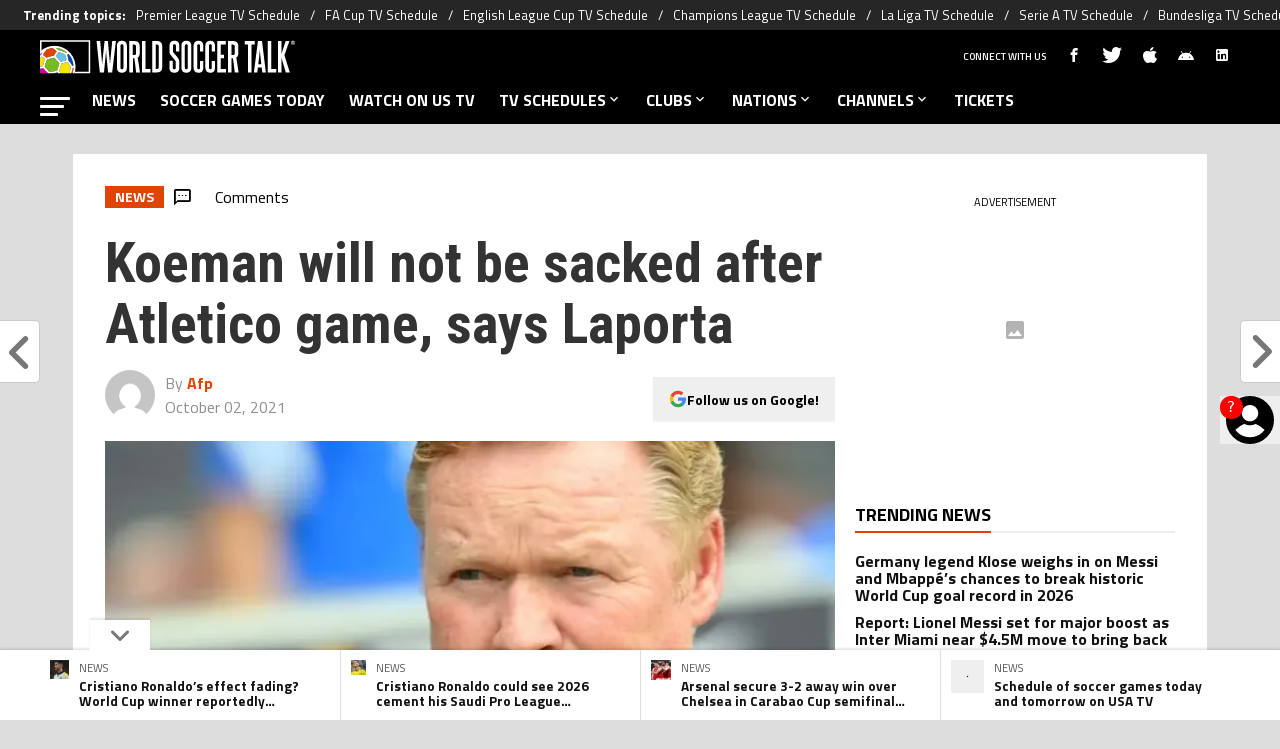

--- FILE ---
content_type: text/html; charset=utf-8
request_url: https://worldsoccertalk.com/news/koeman-will-not-be-sacked-after-atletico-game-says-laporta-20211002-CMS-347693.html
body_size: 92380
content:
<!DOCTYPE html><html lang="en-US" class="__variable_fa7266"><head><meta charSet="utf-8"/><meta name="viewport" content="width=device-width, initial-scale=1"/><link rel="preload" href="https://statics.worldsoccertalk.com/_next/static/media/ed9cb87f7cefa820-s.p.woff2" as="font" crossorigin="" type="font/woff2"/><link rel="preload" href="https://statics.worldsoccertalk.com/_next/static/media/f9fa7964f036c69d-s.p.woff2" as="font" crossorigin="" type="font/woff2"/><link rel="preload" as="image" href="https://statics.worldsoccertalk.com/img/logos/part_of_bc-wg.svg"/><link rel="preload" as="image" href="https://media.worldsoccertalk.com/wp-content/uploads/sites/6/2025/11/01001716/Cristiano-Ronaldo-200x200.webp"/><link rel="preload" as="image" href="https://media.worldsoccertalk.com/wp-content/uploads/sites/6/2025/12/14134401/Cristiano-Ronaldo-200x200.webp"/><link rel="preload" as="image" href="https://media.worldsoccertalk.com/wp-content/uploads/sites/6/2026/01/14171541/viktor-gyokeres-arsenal-chelsea-200x200.webp"/><link rel="preload" as="image" href="https://ds-images.futbolsites.dev/news/image?src=default&amp;width=200&amp;height=200"/><link rel="preload" as="image" href="https://secure.gravatar.com/avatar/0244dd619b3f5c6e3cdbf667107e4620?s=500&amp;d=mm&amp;r=g"/><link rel="preload" as="image" imageSrcSet="https://ds-images.bolavip.com/news/image?src=https%3A%2F%2Fimages.worldsoccertalk.com%2Fwebp%2FWST_20211002_WST_347693_18bd5677184dec70c0be67a949ba1948e40624ce.webp&amp;width=490&amp;height=275 490w, https://ds-images.bolavip.com/news/image?src=https%3A%2F%2Fimages.worldsoccertalk.com%2Fwebp%2FWST_20211002_WST_347693_18bd5677184dec70c0be67a949ba1948e40624ce.webp&amp;width=740&amp;height=416 740w" imageSizes="50vw" fetchPriority="high"/><link rel="stylesheet" href="https://statics.worldsoccertalk.com/_next/static/css/ed22d5dc17f6656c.css" data-precedence="next"/><link rel="preload" as="script" fetchPriority="low" href="https://statics.worldsoccertalk.com/_next/static/chunks/webpack-44ff57465775d043.js"/><script src="https://statics.worldsoccertalk.com/_next/static/chunks/1dd3208c-e4729dc367cf53a1.js" async=""></script><script src="https://statics.worldsoccertalk.com/_next/static/chunks/1528-f60ac3a835756d3a.js" async=""></script><script src="https://statics.worldsoccertalk.com/_next/static/chunks/main-app-3a4290845191e8f7.js" async=""></script><script src="https://statics.worldsoccertalk.com/_next/static/chunks/9219-0b3dda74a23ba0d3.js" async=""></script><script src="https://statics.worldsoccertalk.com/_next/static/chunks/5873-987ebbb5626818c2.js" async=""></script><script src="https://statics.worldsoccertalk.com/_next/static/chunks/6318-b4710ad55470e47b.js" async=""></script><script src="https://statics.worldsoccertalk.com/_next/static/chunks/771-9ce1801b5d477ec2.js" async=""></script><script src="https://statics.worldsoccertalk.com/_next/static/chunks/app/article/%5B...segments%5D/page-bb05f5a9892a8034.js" async=""></script><script src="https://statics.worldsoccertalk.com/_next/static/chunks/app/layout-e6922dc4625ffed2.js" async=""></script><link rel="preload" href="https://www.googletagmanager.com/gtag/js?id=G-BRD5XXF0KS" as="script"/><link rel="preload" href="https://securepubads.g.doubleclick.net/tag/js/gpt.js" as="script"/><link rel="preload" href="https://futbol-cdn.relevant-digital.com/static/tags/62b24652ca3bd41063b67f8c.js" as="script"/><link rel="preload" href="https://cdn.gravitec.net/storage/c3aa0d6b79181e954e0ae06596898236/client.js" as="script"/><link rel="preload" href="https://cdn.viafoura.net/entry/index.js" as="script"/><link rel="preload" href="https://static.klaviyo.com/onsite/js/klaviyo.js?company_id=SDRVpV" as="script"/><meta property="fb:app_id" content="3404408633123352"/><meta property="fb:pages" content=""/><link rel="amphtml" href="https://worldsoccertalk.com//amp/news/koeman-will-not-be-sacked-after-atletico-game-says-laporta-20211002-CMS-347693.html/"/><meta property="push:title" content="Koeman will not be sacked after Atletico game, says Laporta"/><meta property="push:description" content="Madrid (AFP) - Ronald Koeman will stay on as Barcelona coach regardless of the result against Atletico Madrid on Saturday, club president Joan Laporta has said. Koeman’s future has been in serious doubt after Barca were beaten 3-0 by Benfica in the Champions League on Wednesday, a defeat that leaves them bottom of the group. […]"/><meta property="mrf:tags" content=""/><meta property="mrf:sections" content="World Soccer Talk;news"/><meta property="og:updated_time" content="2021-10-02T10:35:10-04:00"/><title>Koeman will not be sacked after Atletico game, says Laporta - World Soccer Talk</title><meta name="description" content="Madrid (AFP) - Ronald Koeman will stay on as Barcelona coach regardless of the result against Atletico Madrid on Saturday, club president Joan Laporta has said. Koeman’s future has been in serious doubt after Barca were beaten 3-0 by Benfica in the Champions League on Wednesday, a defeat that leaves them bottom of the group. […]"/><link rel="manifest" href="https://statics.worldsoccertalk.com/manifest.json" crossorigin="use-credentials"/><meta name="robots" content="index, follow, max-image-preview:large"/><meta name="vf:container_id" content="WST-347693"/><meta name="vf:lang" content="en"/><link rel="canonical" href="https://worldsoccertalk.com/news/koeman-will-not-be-sacked-after-atletico-game-says-laporta-20211002-CMS-347693.html/"/><link rel="alternate" type="application/rss+xml" title="World Soccer Talk &amp;raquo; Feed" href="https://worldsoccertalk.com/rss/feed/"/><meta property="og:title" content="Koeman will not be sacked after Atletico game, says Laporta"/><meta property="og:description" content="Madrid (AFP) - Ronald Koeman will stay on as Barcelona coach regardless of the result against Atletico Madrid on Saturday, club president Joan Laporta has said. Koeman’s future has been in serious doubt after Barca were beaten 3-0 by Benfica in the Champions League on Wednesday, a defeat that leaves them bottom of the group. […]"/><meta property="og:url" content="https://worldsoccertalk.com/news/koeman-will-not-be-sacked-after-atletico-game-says-laporta-20211002-CMS-347693.html/"/><meta property="og:site_name" content="World Soccer Talk"/><meta property="og:locale" content="en_US"/><meta property="og:image" content="https://ds-images.bolavip.com/news/image?src=https%3A%2F%2Fimages.worldsoccertalk.com%2Fjpg%2FWST_20211002_WST_347693_18bd5677184dec70c0be67a949ba1948e40624ce.jpg&amp;width=1200&amp;height=740"/><meta property="og:image:alt" content="Koeman will not be sacked after Atletico game, says Laporta"/><meta property="og:image:width" content="1200"/><meta property="og:image:height" content="740"/><meta property="og:type" content="article"/><meta property="article:published_time" content="2021-10-02T10:35:10-04:00"/><meta property="article:modified_time" content="2021-10-02T10:35:10-04:00"/><meta name="twitter:card" content="summary_large_image"/><meta name="twitter:site" content="worldsoccertalk"/><meta name="twitter:creator" content="AFP"/><meta name="twitter:title" content="Koeman will not be sacked after Atletico game, says Laporta"/><meta name="twitter:description" content="Madrid (AFP) - Ronald Koeman will stay on as Barcelona coach regardless of the result against Atletico Madrid on Saturday, club president Joan Laporta has said. Koeman’s future has been in serious doubt after Barca were beaten 3-0 by Benfica in the Champions League on Wednesday, a defeat that leaves them bottom of the group. […]"/><meta name="twitter:image" content="https://ds-images.bolavip.com/news/image?src=https%3A%2F%2Fimages.worldsoccertalk.com%2Fjpg%2FWST_20211002_WST_347693_18bd5677184dec70c0be67a949ba1948e40624ce.jpg&amp;width=1200&amp;height=740"/><link rel="shortcut icon" href="https://statics.worldsoccertalk.com/favicon/favicon.ico"/><link rel="icon" href="https://statics.worldsoccertalk.com/favicon/favicon-16x16.png" type="image/png" sizes="16x16"/><link rel="icon" href="https://statics.worldsoccertalk.com/favicon/favicon-32x32.png" type="image/png" sizes="32x32"/><link rel="icon" href="https://statics.worldsoccertalk.com/favicon/favicon-96x96.png" type="image/png" sizes="96x96"/><link rel="apple-touch-icon-precomposed" href="https://statics.worldsoccertalk.com/favicon/apple-icon-57x57.png" sizes="57x57"/><link rel="apple-touch-icon-precomposed" href="https://statics.worldsoccertalk.com/favicon/apple-icon-76x76.png" sizes="76x76"/><link rel="apple-touch-icon-precomposed" href="https://statics.worldsoccertalk.com/favicon/apple-icon-120x120.png" sizes="120x120"/><link rel="apple-touch-icon-precomposed" href="https://statics.worldsoccertalk.com/favicon/apple-icon-180x180.png" sizes="180x180"/><meta name="next-size-adjust"/><style>.fsn-icon{font-family:var(--font-fsn-icons);speak:never;font-style:normal;font-weight:400;font-variant:normal;text-transform:none;line-height:1}.fsn-icon-share:before{content:"\e91b"}.fsn-icon-android:before{content:"\e900"}.fsn-icon-apple:before{content:"\e901"}.fsn-icon-arrow-down:before{content:"\e902"}.fsn-icon-arrow-drop-down:before{content:"\e903"}.fsn-icon-arrow-right:before{content:"\e904"}.fsn-icon-chain:before{content:"\e905"}.fsn-icon-check:before{content:"\e906"}.fsn-icon-clock:before{content:"\e907"}.fsn-icon-comment:before{content:"\e908"}.fsn-icon-facebook:before{content:"\e909"}.fsn-icon-house:before{content:"\e90a"}.fsn-icon-image:before{content:"\e90b"}.fsn-icon-instagram:before{content:"\e90c"}.fsn-icon-linkedin:before{content:"\e90d"}.fsn-icon-mail:before{content:"\e90e"}.fsn-icon-menu:before{content:"\e90f"}.fsn-icon-most-read:before{content:"\e910"}.fsn-icon-pinterest-p:before{content:"\e911"}.fsn-icon-rss-feed:before{content:"\e912"}.fsn-icon-spotify:before{content:"\e913"}.fsn-icon-telegram:before{content:"\e914"}.fsn-icon-tiktok:before{content:"\e915"}.fsn-icon-twitch:before{content:"\e916"}.fsn-icon-twitter:before{content:"\e917"}.fsn-icon-whatsapp:before{content:"\e918"}.fsn-icon-x-twitter:before{content:"\e919"}.fsn-icon-youtube:before{content:"\e91a"}@media (min-width:1300px){.with-skin{.article-infinite-scroll-wrapper,.article-wrapper{background:#fff;padding:10px}.article-wrapper{z-index:2}.infinite-scroll-container{z-index:1}.article-wrapper,.infinite-scroll-container{max-width:1090px}}}@media (prefers-reduced-motion:no-preference){html{scroll-behavior:smooth}}.with-skin .container-home-shields{position:relative;z-index:1000}.break-word{word-break:break-word}.wp-block-image{margin-bottom:20px;max-width:100%;overflow:hidden;& figcaption{text-align:center;margin-top:20px;font-size:14px;line-height:20px;font-weight:400}}.wp_fsn_poll amp-script{opacity:1}@keyframes bounceCustom{0%,to{transform:translateY(0)}50%{transform:translateY(-10px)}}th.article-table-heading{font-weight:700}table{width:100%;margin:0;border-spacing:0}.clear-margin{margin:0!important}.wst-body-table{width:100%;border-collapse:collapse;border-spacing:0;font-size:.9rem}.wst-body-table thead tr{background:#ccc}.wst-body-table tr{padding:0;margin:0}.wst-body-table th{padding:5px 1.5%}.wst-body-table tr{background-color:#eee;line-height:1;vertical-align:baseline}.wst-body-table tr:nth-child(2n+2){background:0 0}.wst-body-table td{padding:5px 1.5%}.table-with-img{width:100%;border-collapse:collapse;border-spacing:0;font-size:.9rem;background-color:#f6f6f6}.table-with-img tr{background:#eee}.table-with-img td{text-align:left;vertical-align:middle;padding:5px 1.5%}.table-with-img td:first-child{width:30%}.table-with-img td:nth-child(2){width:40%}.table-with-img td h4{font-size:1.4rem;font-weight:700;line-height:120%;overflow:hidden;width:100%;margin:10px 0;color:#222;vertical-align:baseline}.table-with-img td p{color:#444;display:block;font-size:1.15rem;font-weight:400;line-height:1.5;margin:0 0 15px}.table-with-img td .article-body__embed__img{margin:0!important}.table-with-img td a.button{background-color:#000;border-collapse:collapse;transition-duration:.4s;border:none;color:#fff;text-align:center;vertical-align:middle;text-decoration:none;display:inline-block;font-size:16px;margin:4px 2px;padding:10px;cursor:pointer;width:70%;transition:color .25s;line-height:1}.table-with-img td a.button:hover{background-color:#4a4a4a!important}.inline-block-rrss{display:inline-block;min-width:32px}table .table-bg-orange,table .table-bg-orange .image-embed-container{background-color:#ef4923;padding:5px}.bg-orange .image-embed-container{background-color:#ef4923!important}.bg-black .image-embed-container{background-color:#000!important}.bg-blue .image-embed-container{background-color:#4068b1!important}table .table-bg-orange{padding:5px;text-align:left;vertical-align:middle}table .table-bg-orange .button{display:block;width:75%;padding:7px}.table-rainbow-personalize{border-collapse:collapse;font-size:20px!important;vertical-align:middle;line-height:27.6px}.table-rainbow-personalize tr{background-color:#eee}.table-rainbow-personalize tr:nth-child(2n+2){background:0 0}.table-rainbow-personalize tr:first-child td:first-child{background-color:#ce009f}.table-rainbow-personalize tr:nth-child(2) td:first-child{background-color:#76bc21}.table-rainbow-personalize tr:nth-child(3) td:first-child{background-color:#6bc4e8}.table-rainbow-personalize tr:nth-child(4) td:first-child{background-color:#e04403}.table-rainbow-personalize tr:nth-child(5) td:first-child{background-color:#f3e500;color:#e04403}.table-rainbow-personalize td{width:20%;padding:5px 1.5%;vertical-align:middle;color:#fff}.table-rainbow-personalize td:last-child{width:70%;color:#444}.tab-head{display:flex;flex-wrap:wrap;-moz-column-gap:5px;column-gap:5px}@media (min-width:600px){.tab-head{-moz-column-gap:0;column-gap:0;flex-wrap:nowrap}}.tab-body p{margin:0}.tab-body #t2{font-size:.9rem;width:100%}.tab-body #t2 thead{border:none;background-color:#e04403;color:#fff;font-size:16px}#t2 thead td,#t2 thead th,#t4 thead td,#t4 thead th{height:auto;background:transparent;border-width:0 0 1px;text-align:center}#t2 thead th,#t4 thead th{padding:2px 0;text-align:center}#t2 tbody,#t4 tbody{border:none;font-size:22px}#t1ope{width:100%;max-width:728px;margin:8px auto}#t1.hb{font-size:.9rem;width:100%}#t1 td,#t1 th{padding:5px 1.5%;white-space:nowrap;font-weight:400}#t1 td.d{text-align:right;padding-right:.5em}#t1 td{padding:2px 0;line-height:32px}#t1 td.t{text-align:left;padding-right:.5em}#t1 td.v{font-size:80%}#t1 td.score{width:70px;font-weight:700;white-space:nowrap}#t1 td.team{text-transform:uppercase}#t1 tbody tr:nth-child(2n+2){background:0 0}#t1 th{display:none}@media (min-width:500px){#t1 th{display:table-cell;padding-bottom:45px;padding-right:30px}}.btnW{text-align:right}#t1 td.score input{width:32px;height:32px;padding:0;line-height:32px;font-size:22px;text-align:center;ime-mode:disabled}.rtxt *{float:right;margin-left:2px}.ltxt *{float:left;margin-right:2px}#t3{margin:32px auto 8px}#t3 td.t16{min-width:126px;background:url(/img/predictor/bracket-wst.png) 50% no-repeat;opacity:.7}#t3 td,#t3 th{line-height:24px}#t3 td,#t3 th{height:20px;padding:0}.rtxt{text-align:right;width:40%}.ltxt{text-align:left;width:40%}#t2 tbody td,#t2 tbody th,#t4 tbody td,#t4 tbody th{padding:0;border:none;line-height:32px}#t1 td.score input.f,#t2 tbody tr.f td,#t3 tbody td.f,#t4 tbody tr.f td{color:#e04403;font-style:italic;opacity:.6}td.qpoW{width:20px}div.qualify{color:#090}#group .tab-btn{font-family:Roboto;font-size:16px}div.qpo{width:20px;margin-right:0;color:#fff;font-size:12px;line-height:16px;text-align:center;border-radius:0 0 0 8px;opacity:.8}@media (min-width:500px){div.qpo{margin-right:0}div.qpo,td.qpoW{width:80px}}div.qualify:after{content:"Q";color:#090;font-size:12px}@media (min-width:500px){div.qualify:after{content:"ADVANCE"}}#t2 tbody th{text-align:left}.flag-24{display:inline-block;width:24px;height:24px;overflow:hidden;background-image:url(/img/predictor/flag-24.png);background-repeat:no-repeat;background-position:-100px -100px;vertical-align:middle}#t2 tbody td.num,#t4 tbody td.num{width:6.5%;text-align:center}#t2 tbody th .flag-24{float:left}.nm{display:none}@media (min-width:500px){.nm{display:inline-block}}.flag-24-MA{background-position:0 -3300px}.flag-24-HR{background-position:0 -2325px}.flag-24-BE{background-position:0 -500px}.flag-24-QA{background-position:0 -4425px}.flag-24-CA{background-position:0 -900px}.flag-24-SN{background-position:0 -4825px}.flag-24-EC{background-position:0 -1500px}.flag-24-NL{background-position:0 -3950px}.flag-24-_england{background-position:0 -5900px}.flag-24-US{background-position:0 -5425px}.flag-24-_wales{background-position:0 -6200px}.flag-24-IR{background-position:0 -2550px}.flag-24-AR{background-position:0 -250px}.flag-24-MX{background-position:0 -3725px}.flag-24-SA{background-position:0 -4550px}.flag-24-PL{background-position:0 -4250px}.flag-24-DK{background-position:0 -1400px}.flag-24-FR{background-position:0 -1825px}.flag-24-TN{background-position:0 -5175px}.flag-24-AU{background-position:0 -325px}.flag-24-DE{background-position:0 -1350px}.flag-24-CR{background-position:0 -1200px}.flag-24-ES{background-position:0 -1625px}.flag-24-JP{background-position:0 -2700px}.flag-24-BR{background-position:0 -750px}.flag-24-RS{background-position:0 -4475px}.flag-24-CH{background-position:0 -1025px}.flag-24-CM{background-position:0 -1125px}.flag-24-UY{background-position:0 -5450px}.flag-24-GH{background-position:0 -1975px}.flag-24-PT{background-position:0 -4350px}.flag-24-KR{background-position:0 -2900px}.plugin-xyzHtml-footer-podcast .plugin-xyzHtml-footer-podcast__main__image div.article-body__embed__img{margin:0 10px 15px;background-color:#000}.plugin-xyzHtml-footer-podcast__main__image .article-body__embed__img .image-embed-container{max-width:100px}.plugin-xyzHtml-footer-podcast__main__image .article-body__embed__img .image-embed-container>div div{padding:0!important}.plugin-xyzHtml-footer-podcast__main__image .article-body__embed__img .image-embed-container img{height:100%!important;position:static!important}.plugin-xyzHtml-footer-podcast__text h5{margin:0 0 15px;font-size:.85em}.plugin-xyzHtml-footer-podcast__listImage td a>div{margin:0 8px}.plugin-xyzHtml-footer-podcast__listImage td a>figure>img{width:100%!important}.plugin-xyzHtml-footer-podcast__main__image td>figure{text-align:center!important;background:#000}.plugin-xyzHtml-footer-podcast__main__image td>figure>img{max-height:60px!important;max-width:100%!important}.plugin-xyzHtml-footer-podcast__listImage .image-embed-container>div div{padding:0!important}.plugin-xyzHtml-footer-podcast__listImage .image-embed-container img{height:100%!important;max-width:50px!important;position:static!important}.plugin-xyzHtml-footer-podcast__listImage__youtube{display:block;margin:0}*,:after,:before{--tw-border-spacing-x:0;--tw-border-spacing-y:0;--tw-translate-x:0;--tw-translate-y:0;--tw-rotate:0;--tw-skew-x:0;--tw-skew-y:0;--tw-scale-x:1;--tw-scale-y:1;--tw-pan-x: ;--tw-pan-y: ;--tw-pinch-zoom: ;--tw-scroll-snap-strictness:proximity;--tw-gradient-from-position: ;--tw-gradient-via-position: ;--tw-gradient-to-position: ;--tw-ordinal: ;--tw-slashed-zero: ;--tw-numeric-figure: ;--tw-numeric-spacing: ;--tw-numeric-fraction: ;--tw-ring-inset: ;--tw-ring-offset-width:0px;--tw-ring-offset-color:#fff;--tw-ring-color:rgba(59,130,246,.5);--tw-ring-offset-shadow:0 0 #0000;--tw-ring-shadow:0 0 #0000;--tw-shadow:0 0 #0000;--tw-shadow-colored:0 0 #0000;--tw-blur: ;--tw-brightness: ;--tw-contrast: ;--tw-grayscale: ;--tw-hue-rotate: ;--tw-invert: ;--tw-saturate: ;--tw-sepia: ;--tw-drop-shadow: ;--tw-backdrop-blur: ;--tw-backdrop-brightness: ;--tw-backdrop-contrast: ;--tw-backdrop-grayscale: ;--tw-backdrop-hue-rotate: ;--tw-backdrop-invert: ;--tw-backdrop-opacity: ;--tw-backdrop-saturate: ;--tw-backdrop-sepia: ;--tw-contain-size: ;--tw-contain-layout: ;--tw-contain-paint: ;--tw-contain-style: }::backdrop{--tw-border-spacing-x:0;--tw-border-spacing-y:0;--tw-translate-x:0;--tw-translate-y:0;--tw-rotate:0;--tw-skew-x:0;--tw-skew-y:0;--tw-scale-x:1;--tw-scale-y:1;--tw-pan-x: ;--tw-pan-y: ;--tw-pinch-zoom: ;--tw-scroll-snap-strictness:proximity;--tw-gradient-from-position: ;--tw-gradient-via-position: ;--tw-gradient-to-position: ;--tw-ordinal: ;--tw-slashed-zero: ;--tw-numeric-figure: ;--tw-numeric-spacing: ;--tw-numeric-fraction: ;--tw-ring-inset: ;--tw-ring-offset-width:0px;--tw-ring-offset-color:#fff;--tw-ring-color:rgba(59,130,246,.5);--tw-ring-offset-shadow:0 0 #0000;--tw-ring-shadow:0 0 #0000;--tw-shadow:0 0 #0000;--tw-shadow-colored:0 0 #0000;--tw-blur: ;--tw-brightness: ;--tw-contrast: ;--tw-grayscale: ;--tw-hue-rotate: ;--tw-invert: ;--tw-saturate: ;--tw-sepia: ;--tw-drop-shadow: ;--tw-backdrop-blur: ;--tw-backdrop-brightness: ;--tw-backdrop-contrast: ;--tw-backdrop-grayscale: ;--tw-backdrop-hue-rotate: ;--tw-backdrop-invert: ;--tw-backdrop-opacity: ;--tw-backdrop-saturate: ;--tw-backdrop-sepia: ;--tw-contain-size: ;--tw-contain-layout: ;--tw-contain-paint: ;--tw-contain-style: }

/*! tailwindcss v3.4.14 | MIT License | https://tailwindcss.com*/*,:after,:before{box-sizing:border-box;border:0 solid #e5e7eb}:after,:before{--tw-content:""}:host,html{line-height:1.5;-webkit-text-size-adjust:100%;-moz-tab-size:4;-o-tab-size:4;tab-size:4;font-family:ui-sans-serif,system-ui,sans-serif,Apple Color Emoji,Segoe UI Emoji,Segoe UI Symbol,Noto Color Emoji;font-feature-settings:normal;font-variation-settings:normal;-webkit-tap-highlight-color:transparent}body{margin:0;line-height:inherit}hr{height:0;color:inherit;border-top-width:1px}abbr:where([title]){-webkit-text-decoration:underline dotted;text-decoration:underline dotted}h1,h2,h3,h4,h5,h6{font-size:inherit;font-weight:inherit}a{color:inherit;text-decoration:inherit}b,strong{font-weight:bolder}code,kbd,pre,samp{font-family:ui-monospace,SFMono-Regular,Menlo,Monaco,Consolas,Liberation Mono,Courier New,monospace;font-feature-settings:normal;font-variation-settings:normal;font-size:1em}small{font-size:80%}sub,sup{font-size:75%;line-height:0;position:relative;vertical-align:baseline}sub{bottom:-.25em}sup{top:-.5em}table{text-indent:0;border-color:inherit;border-collapse:collapse}button,input,optgroup,select,textarea{font-family:inherit;font-feature-settings:inherit;font-variation-settings:inherit;font-size:100%;font-weight:inherit;line-height:inherit;letter-spacing:inherit;color:inherit;margin:0;padding:0}button,select{text-transform:none}button,input:where([type=button]),input:where([type=reset]),input:where([type=submit]){-webkit-appearance:button;background-color:transparent;background-image:none}:-moz-focusring{outline:auto}:-moz-ui-invalid{box-shadow:none}progress{vertical-align:baseline}::-webkit-inner-spin-button,::-webkit-outer-spin-button{height:auto}[type=search]{-webkit-appearance:textfield;outline-offset:-2px}::-webkit-search-decoration{-webkit-appearance:none}::-webkit-file-upload-button{-webkit-appearance:button;font:inherit}summary{display:list-item}blockquote,dd,dl,figure,h1,h2,h3,h4,h5,h6,hr,p,pre{margin:0}fieldset{margin:0}fieldset,legend{padding:0}menu,ol,ul{list-style:none;margin:0;padding:0}dialog{padding:0}textarea{resize:vertical}input::-moz-placeholder,textarea::-moz-placeholder{opacity:1;color:#9ca3af}input::placeholder,textarea::placeholder{opacity:1;color:#9ca3af}[role=button],button{cursor:pointer}:disabled{cursor:default}audio,canvas,embed,iframe,img,object,svg,video{display:block;vertical-align:middle}img,video{max-width:100%;height:auto}[hidden]:where(:not([hidden=until-found])){display:none}.sr-only{position:absolute;width:1px;height:1px;padding:0;margin:-1px;overflow:hidden;clip:rect(0,0,0,0);white-space:nowrap;border-width:0}.pointer-events-none{pointer-events:none}.\!visible{visibility:visible!important}.visible{visibility:visible}.invisible{visibility:hidden}.collapse{visibility:collapse}.static{position:static}.fixed{position:fixed}.absolute{position:absolute}.relative{position:relative}.sticky{position:sticky}.inset-x-0{left:0;right:0}.-bottom-\[2px\]{bottom:-2px}.-bottom-\[46px\]{bottom:-46px}.-top-3{top:-.75rem}.-top-\[1000px\]{top:-1000px}.bottom-0{bottom:0}.bottom-0\.5{bottom:.125rem}.bottom-6{bottom:1.5rem}.bottom-\[26px\]{bottom:26px}.bottom-\[60px\]{bottom:60px}.left-0{left:0}.left-1\/2{left:50%}.left-2{left:.5rem}.left-\[15px\]{left:15px}.left-\[3px\]{left:3px}.left-\[40px\]{left:40px}.left-\[50px\]{left:50px}.left-\[8px\]{left:8px}.left-\[calc\(50\%-\(348px\/2\)\)\]{left:calc(50% - 174px)}.left-auto{left:auto}.right-0{right:0}.right-6{right:1.5rem}.right-\[-6\%\]{right:-6%}.right-\[10px\]{right:10px}.right-\[1px\]{right:1px}.right-\[220px\]{right:220px}.right-\[40px\]{right:40px}.right-\[5px\]{right:5px}.top-0{top:0}.top-1\/2{top:50%}.top-\[-17px\]{top:-17px}.top-\[-25px\]{top:-25px}.top-\[-30px\]{top:-30px}.top-\[10px\]{top:10px}.top-\[110px\]{top:110px}.top-\[118px\]{top:118px}.top-\[135px\]{top:135px}.top-\[160px\]{top:160px}.top-\[30px\]{top:30px}.top-\[50px\]{top:50px}.top-\[58px\]{top:58px}.top-\[60px\]{top:60px}.top-\[61px\]{top:61px}.top-\[80px\]{top:80px}.top-\[88px\]{top:88px}.top-\[8px\]{top:8px}.top-auto{top:auto}.top-full{top:100%}.isolate{isolation:isolate}.-z-\[1\]{z-index:-1}.z-10{z-index:10}.z-50{z-index:50}.z-\[10000000\]{z-index:10000000}.z-\[100000\]{z-index:100000}.z-\[1001\]{z-index:1001}.z-\[10\]{z-index:10}.z-\[1\]{z-index:1}.z-\[2\]{z-index:2}.z-\[50\]{z-index:50}.z-\[5\]{z-index:5}.z-\[900\]{z-index:900}.z-\[99998\]{z-index:99998}.z-\[999999\]{z-index:999999}.z-\[9999\]{z-index:9999}.z-\[999\]{z-index:999}.order-4{order:4}.float-right{float:right}.m-0{margin:0}.m-1{margin:.25rem}.m-\[-42px_10px_30px\]{margin:-42px 10px 30px}.m-\[0_-10px_20px\]{margin:0 -10px 20px}.m-\[0_0_14px\]{margin:0 0 14px}.m-\[0_0_36px\]{margin:0 0 36px}.m-\[0_12px_0_17px\]{margin:0 12px 0 17px}.m-\[0_1px\]{margin:0 1px}.m-\[0_4px_0_5px\]{margin:0 4px 0 5px}.m-\[0_7px\]{margin:0 7px}.m-\[0_8px\]{margin:0 8px}.m-\[10px\]{margin:10px}.m-\[10px_0\]{margin:10px 0}.m-\[10px_0_20px\]{margin:10px 0 20px}.m-\[10px_10px_0\]{margin:10px 10px 0}.m-\[10px_15px_10px_10px\]{margin:10px 15px 10px 10px}.m-\[13px_0px_7px\]{margin:13px 0 7px}.m-\[1px\]{margin:1px}.m-\[1px_-10px_15px\]{margin:1px -10px 15px}.m-\[29px_0_34px\]{margin:29px 0 34px}.m-\[30px_0_20px\]{margin:30px 0 20px}.\!my-\[24px\]{margin-top:24px!important;margin-bottom:24px!important}.-mx-\[10px\]{margin-left:-10px;margin-right:-10px}.mx-4{margin-left:1rem;margin-right:1rem}.mx-\[10px\]{margin-left:10px;margin-right:10px}.mx-\[15px\]{margin-left:15px;margin-right:15px}.mx-\[1px\]{margin-left:1px;margin-right:1px}.mx-\[20px\]{margin-left:20px;margin-right:20px}.mx-\[32px\]{margin-left:32px;margin-right:32px}.mx-\[40px\]{margin-left:40px;margin-right:40px}.mx-\[4px\]{margin-left:4px;margin-right:4px}.mx-\[7px\]{margin-left:7px;margin-right:7px}.mx-auto{margin-left:auto;margin-right:auto}.my-10{margin-top:2.5rem;margin-bottom:2.5rem}.my-2\.5{margin-top:.625rem;margin-bottom:.625rem}.my-5{margin-top:1.25rem;margin-bottom:1.25rem}.my-8{margin-top:2rem;margin-bottom:2rem}.my-\[10px\]{margin-top:10px;margin-bottom:10px}.my-\[13px\]{margin-top:13px;margin-bottom:13px}.my-\[14px\]{margin-top:14px;margin-bottom:14px}.my-\[20px\]{margin-top:20px;margin-bottom:20px}.my-\[26px\]{margin-top:26px;margin-bottom:26px}.my-\[30px\]{margin-top:30px;margin-bottom:30px}.-mb-\[1px\]{margin-bottom:-1px}.-mb-\[2px\]{margin-bottom:-2px}.-mt-\[40px\]{margin-top:-40px}.-mt-\[6px\]{margin-top:-6px}.mb-0{margin-bottom:0}.mb-2{margin-bottom:.5rem}.mb-2\.5{margin-bottom:.625rem}.mb-3{margin-bottom:.75rem}.mb-4{margin-bottom:1rem}.mb-5{margin-bottom:1.25rem}.mb-6{margin-bottom:1.5rem}.mb-8{margin-bottom:2rem}.mb-\[-0\.5rem\]{margin-bottom:-.5rem}.mb-\[0\]{margin-bottom:0}.mb-\[10px\]{margin-bottom:10px}.mb-\[11px\]{margin-bottom:11px}.mb-\[12px\]{margin-bottom:12px}.mb-\[14px\]{margin-bottom:14px}.mb-\[15px\]{margin-bottom:15px}.mb-\[17px\]{margin-bottom:17px}.mb-\[18px\]{margin-bottom:18px}.mb-\[20px\]{margin-bottom:20px}.mb-\[24px\]{margin-bottom:24px}.mb-\[25px\]{margin-bottom:25px}.mb-\[2px\]{margin-bottom:2px}.mb-\[30px\]{margin-bottom:30px}.mb-\[35px\]{margin-bottom:35px}.mb-\[3px\]{margin-bottom:3px}.mb-\[40px\]{margin-bottom:40px}.mb-\[4px\]{margin-bottom:4px}.mb-\[53px\]{margin-bottom:53px}.mb-\[5px\]{margin-bottom:5px}.mb-\[6px\]{margin-bottom:6px}.mb-\[8px\]{margin-bottom:8px}.mb-\[9px\]{margin-bottom:9px}.mb-auto{margin-bottom:auto}.ml-1{margin-left:.25rem}.ml-1\.5{margin-left:.375rem}.ml-2\.5{margin-left:.625rem}.ml-3{margin-left:.75rem}.ml-\[10px\]{margin-left:10px}.ml-\[20px\]{margin-left:20px}.ml-\[24px\]{margin-left:24px}.ml-\[2px\]{margin-left:2px}.ml-auto{margin-left:auto}.mr-2{margin-right:.5rem}.mr-2\.5{margin-right:.625rem}.mr-\[10px\]{margin-right:10px}.mr-\[14px\]{margin-right:14px}.mr-\[15px\]{margin-right:15px}.mr-\[17px\]{margin-right:17px}.mr-\[20px\]{margin-right:20px}.mr-\[25px\]{margin-right:25px}.mr-\[2px\]{margin-right:2px}.mr-\[30px\]{margin-right:30px}.mr-\[35px\]{margin-right:35px}.mr-\[3px\]{margin-right:3px}.mr-\[4px\]{margin-right:4px}.mr-\[5px\]{margin-right:5px}.mr-\[6px\]{margin-right:6px}.mr-\[8px\]{margin-right:8px}.mr-auto{margin-right:auto}.mt-0{margin-top:0}.mt-2{margin-top:.5rem}.mt-2\.5{margin-top:.625rem}.mt-4{margin-top:1rem}.mt-5{margin-top:1.25rem}.mt-8{margin-top:2rem}.mt-\[1\.5px\]{margin-top:1.5px}.mt-\[10px\]{margin-top:10px}.mt-\[12px\]{margin-top:12px}.mt-\[16px\]{margin-top:16px}.mt-\[17px\]{margin-top:17px}.mt-\[1px\]{margin-top:1px}.mt-\[20px\]{margin-top:20px}.mt-\[21px\]{margin-top:21px}.mt-\[25px\]{margin-top:25px}.mt-\[30px\]{margin-top:30px}.mt-\[3px\]{margin-top:3px}.mt-\[5px\]{margin-top:5px}.mt-\[60px\]{margin-top:60px}.mt-\[6px\]{margin-top:6px}.mt-\[7px\]{margin-top:7px}.mt-auto{margin-top:auto}.box-border{box-sizing:border-box}.box-content{box-sizing:content-box}.line-clamp-1{-webkit-line-clamp:1}.line-clamp-1,.line-clamp-2{overflow:hidden;display:-webkit-box;-webkit-box-orient:vertical}.line-clamp-2{-webkit-line-clamp:2}.line-clamp-3{overflow:hidden;display:-webkit-box;-webkit-box-orient:vertical;-webkit-line-clamp:3}.block{display:block}.inline-block{display:inline-block}.inline{display:inline}.flex{display:flex}.inline-flex{display:inline-flex}.table{display:table}.grid{display:grid}.contents{display:contents}.hidden{display:none}.aspect-\[1\/1\]{aspect-ratio:1/1}.aspect-\[1\/2\]{aspect-ratio:1/2}.aspect-\[1\/3\]{aspect-ratio:1/3}.aspect-\[1\/4\]{aspect-ratio:1/4}.aspect-\[16\/9\]{aspect-ratio:16/9}.aspect-\[261\/195\]{aspect-ratio:261/195}.aspect-\[293\/670\]{aspect-ratio:293/670}.aspect-\[355\/287\]{aspect-ratio:355/287}.aspect-\[4\/3\]{aspect-ratio:4/3}.aspect-\[540\/708\]{aspect-ratio:540/708}.aspect-\[80\/80\]{aspect-ratio:80/80}.aspect-square{aspect-ratio:1/1}.aspect-video{aspect-ratio:16/9}.\!h-\[57px\]{height:57px!important}.h-0{height:0}.h-11{height:2.75rem}.h-2{height:.5rem}.h-6{height:1.5rem}.h-8{height:2rem}.h-\[1\.5em\]{height:1.5em}.h-\[101px\]{height:101px}.h-\[11ppx\]{height:11ppx}.h-\[128px\]{height:128px}.h-\[13px\]{height:13px}.h-\[160px\]{height:160px}.h-\[16px\]{height:16px}.h-\[18px\]{height:18px}.h-\[192px\]{height:192px}.h-\[1px\]{height:1px}.h-\[20px\]{height:20px}.h-\[22\.5px\]{height:22.5px}.h-\[23px\]{height:23px}.h-\[24px\]{height:24px}.h-\[25px\]{height:25px}.h-\[26px\]{height:26px}.h-\[29px\]{height:29px}.h-\[2px\]{height:2px}.h-\[30px\]{height:30px}.h-\[35px\]{height:35px}.h-\[37px\]{height:37px}.h-\[38px\]{height:38px}.h-\[3px\]{height:3px}.h-\[40px\]{height:40px}.h-\[41px\]{height:41px}.h-\[441px\]{height:441px}.h-\[44px\]{height:44px}.h-\[45px\]{height:45px}.h-\[46px\]{height:46px}.h-\[47px\]{height:47px}.h-\[48px\]{height:48px}.h-\[50px\]{height:50px}.h-\[56px\]{height:56px}.h-\[57px\]{height:57px}.h-\[58px\]{height:58px}.h-\[60px\]{height:60px}.h-\[63px\]{height:63px}.h-\[647px\]{height:647px}.h-\[69px\]{height:69px}.h-\[70px\]{height:70px}.h-\[75px\]{height:75px}.h-\[8px\]{height:8px}.h-\[90px\]{height:90px}.h-\[91px\]{height:91px}.h-\[92px\]{height:92px}.h-\[95px\]{height:95px}.h-\[9px\]{height:9px}.h-\[calc\(100\%-110px\)\]{height:calc(100% - 110px)}.h-\[calc\(100\%-130px\)\]{height:calc(100% - 130px)}.h-\[calc\(100\%-50px\)\]{height:calc(100% - 50px)}.h-\[calc\(100\%-60px\)\]{height:calc(100% - 60px)}.h-auto{height:auto}.h-full{height:100%}.max-h-0{max-height:0}.max-h-\[16px\]{max-height:16px}.max-h-\[20px\]{max-height:20px}.max-h-\[300px\]{max-height:300px}.max-h-\[32px\]{max-height:32px}.max-h-\[34px\]{max-height:34px}.max-h-\[38px\]{max-height:38px}.max-h-\[63px\]{max-height:63px}.max-h-\[65px\]{max-height:65px}.max-h-\[76px\]{max-height:76px}.max-h-screen{max-height:100vh}.min-h-0{min-height:0}.min-h-\[100px\]{min-height:100px}.min-h-\[150px\]{min-height:150px}.min-h-\[160px\]{min-height:160px}.min-h-\[18px\]{min-height:18px}.min-h-\[230px\]{min-height:230px}.min-h-\[250px\]{min-height:250px}.min-h-\[38px\]{min-height:38px}.min-h-\[40px\]{min-height:40px}.min-h-\[425px\]{min-height:425px}.min-h-\[428px\]{min-height:428px}.min-h-\[600px\]{min-height:600px}.min-h-\[63px\]{min-height:63px}.min-h-\[72px\]{min-height:72px}.min-h-\[75px\]{min-height:75px}.min-h-\[91px\]{min-height:91px}.min-h-\[95px\]{min-height:95px}.w-0{width:0}.w-1\/2{width:50%}.w-11{width:2.75rem}.w-2{width:.5rem}.w-6{width:1.5rem}.w-8{width:2rem}.w-\[1\.5em\]{width:1.5em}.w-\[100px\]{width:100px}.w-\[10px\]{width:10px}.w-\[124px\]{width:124px}.w-\[12px\]{width:12px}.w-\[139px\]{width:139px}.w-\[160px\]{width:160px}.w-\[168px\]{width:168px}.w-\[175px\]{width:175px}.w-\[182px\]{width:182px}.w-\[18px\]{width:18px}.w-\[1px\]{width:1px}.w-\[200px\]{width:200px}.w-\[24px\]{width:24px}.w-\[256px\]{width:256px}.w-\[25px\]{width:25px}.w-\[27px\]{width:27px}.w-\[280px\]{width:280px}.w-\[30\%\]{width:30%}.w-\[300px\]{width:300px}.w-\[30px\]{width:30px}.w-\[320px\]{width:320px}.w-\[35px\]{width:35px}.w-\[37px\]{width:37px}.w-\[38px\]{width:38px}.w-\[40px\]{width:40px}.w-\[45\%\]{width:45%}.w-\[45px\]{width:45px}.w-\[47px\]{width:47px}.w-\[48px\]{width:48px}.w-\[50px\]{width:50px}.w-\[56px\]{width:56px}.w-\[60px\]{width:60px}.w-\[63px\]{width:63px}.w-\[83px\]{width:83px}.w-\[84px\]{width:84px}.w-\[8px\]{width:8px}.w-\[90px\]{width:90px}.w-\[95\%\]{width:95%}.w-\[95px\]{width:95px}.w-\[9px\]{width:9px}.w-\[calc\(100\%-20px\)\]{width:calc(100% - 20px)}.w-auto{width:auto}.w-fit{width:-moz-fit-content;width:fit-content}.w-full{width:100%}.w-max{width:-moz-max-content;width:max-content}.min-w-6{min-width:1.5rem}.min-w-\[100\%\]{min-width:100%}.min-w-\[100px\]{min-width:100px}.min-w-\[104px\]{min-width:104px}.min-w-\[112px\]{min-width:112px}.min-w-\[130px\]{min-width:130px}.min-w-\[134px\]{min-width:134px}.min-w-\[168px\]{min-width:168px}.min-w-\[18px\]{min-width:18px}.min-w-\[200px\]{min-width:200px}.min-w-\[233px\]{min-width:233px}.min-w-\[250px\]{min-width:250px}.min-w-\[30px\]{min-width:30px}.min-w-\[35px\]{min-width:35px}.min-w-\[36px\]{min-width:36px}.min-w-\[45px\]{min-width:45px}.min-w-\[75px\]{min-width:75px}.min-w-\[83px\]{min-width:83px}.min-w-\[84px\]{min-width:84px}.min-w-\[90px\]{min-width:90px}.min-w-\[92px\]{min-width:92px}.min-w-fit{min-width:-moz-fit-content;min-width:fit-content}.max-w-\[100\%\]{max-width:100%}.max-w-\[100px\]{max-width:100px}.max-w-\[100vw\]{max-width:100vw}.max-w-\[1017px\]{max-width:1017px}.max-w-\[1070px\]{max-width:1070px}.max-w-\[109px\]{max-width:109px}.max-w-\[110px\]{max-width:110px}.max-w-\[1200px\]{max-width:1200px}.max-w-\[122px\]{max-width:122px}.max-w-\[1240px\]{max-width:1240px}.max-w-\[1280px\]{max-width:1280px}.max-w-\[145px\]{max-width:145px}.max-w-\[160px\]{max-width:160px}.max-w-\[16px\]{max-width:16px}.max-w-\[192px\]{max-width:192px}.max-w-\[195px\]{max-width:195px}.max-w-\[200px\]{max-width:200px}.max-w-\[238px\]{max-width:238px}.max-w-\[250px\]{max-width:250px}.max-w-\[255px\]{max-width:255px}.max-w-\[26px\]{max-width:26px}.max-w-\[275px\]{max-width:275px}.max-w-\[293px\]{max-width:293px}.max-w-\[30px\]{max-width:30px}.max-w-\[320px\]{max-width:320px}.max-w-\[32px\]{max-width:32px}.max-w-\[330px\]{max-width:330px}.max-w-\[348px\]{max-width:348px}.max-w-\[360px\]{max-width:360px}.max-w-\[375px\]{max-width:375px}.max-w-\[380px\]{max-width:380px}.max-w-\[400px\]{max-width:400px}.max-w-\[500px\]{max-width:500px}.max-w-\[52px\]{max-width:52px}.max-w-\[550px\]{max-width:550px}.max-w-\[655px\]{max-width:655px}.max-w-\[688px\]{max-width:688px}.max-w-\[70px\]{max-width:70px}.max-w-\[90\%\]{max-width:90%}.max-w-\[92px\]{max-width:92px}.max-w-\[calc\(100\%-153px\)\]{max-width:calc(100% - 153px)}.max-w-\[calc\(100\%-40px\)\]{max-width:calc(100% - 40px)}.max-w-\[calc\(100vw-20px\)\]{max-width:calc(100vw - 20px)}.max-w-\[calc\(50\%-49px\)\]{max-width:calc(50% - 49px)}.max-w-full{max-width:100%}.max-w-lg{max-width:32rem}.flex-1{flex:1 1 0%}.flex-\[0_0_260px\]{flex:0 0 260px}.flex-\[0_0_auto\]{flex:0 0 auto}.flex-\[0_0_calc\(100\%-135px\)\]{flex:0 0 calc(100% - 135px)}.flex-\[1_1_0\]{flex:1 1 0}.flex-\[1_1_50\%\]{flex:1 1 50%}.flex-shrink-0{flex-shrink:0}.flex-grow,.flex-grow-\[1\],.grow{flex-grow:1}.basis-0{flex-basis:0px}.basis-\[160px\]{flex-basis:160px}.basis-\[20\%\]{flex-basis:20%}.basis-\[25\%\]{flex-basis:25%}.basis-\[40px\]{flex-basis:40px}.basis-\[50px\]{flex-basis:50px}.basis-\[54px\]{flex-basis:54px}.basis-\[76px\]{flex-basis:76px}.basis-\[95px\]{flex-basis:95px}.table-auto{table-layout:auto}.-translate-x-1\/2{--tw-translate-x:-50%}.-translate-x-1\/2,.-translate-y-1\/2{transform:translate(var(--tw-translate-x),var(--tw-translate-y)) rotate(var(--tw-rotate)) skewX(var(--tw-skew-x)) skewY(var(--tw-skew-y)) scaleX(var(--tw-scale-x)) scaleY(var(--tw-scale-y))}.-translate-y-1\/2{--tw-translate-y:-50%}.-rotate-45{--tw-rotate:-45deg}.-rotate-45,.rotate-180{transform:translate(var(--tw-translate-x),var(--tw-translate-y)) rotate(var(--tw-rotate)) skewX(var(--tw-skew-x)) skewY(var(--tw-skew-y)) scaleX(var(--tw-scale-x)) scaleY(var(--tw-scale-y))}.rotate-180{--tw-rotate:180deg}.rotate-45{--tw-rotate:45deg}.rotate-45,.rotate-90{transform:translate(var(--tw-translate-x),var(--tw-translate-y)) rotate(var(--tw-rotate)) skewX(var(--tw-skew-x)) skewY(var(--tw-skew-y)) scaleX(var(--tw-scale-x)) scaleY(var(--tw-scale-y))}.rotate-90{--tw-rotate:90deg}.transform{transform:translate(var(--tw-translate-x),var(--tw-translate-y)) rotate(var(--tw-rotate)) skewX(var(--tw-skew-x)) skewY(var(--tw-skew-y)) scaleX(var(--tw-scale-x)) scaleY(var(--tw-scale-y))}.animate-\[bounceCustom_3s_infinite_ease-in-out\]{animation:bounceCustom 3s ease-in-out infinite}.cursor-default{cursor:default}.cursor-not-allowed{cursor:not-allowed}.cursor-pointer{cursor:pointer}.select-none{-webkit-user-select:none;-moz-user-select:none;user-select:none}.resize{resize:both}.snap-x{scroll-snap-type:x var(--tw-scroll-snap-strictness)}.scroll-mt-\[110px\]{scroll-margin-top:110px}.list-decimal{list-style-type:decimal}.list-disc{list-style-type:disc}.list-none{list-style-type:none}.grid-cols-3{grid-template-columns:repeat(3,minmax(0,1fr))}.flex-row{flex-direction:row}.flex-row-reverse{flex-direction:row-reverse}.flex-col{flex-direction:column}.flex-wrap{flex-wrap:wrap}.flex-nowrap{flex-wrap:nowrap}.place-content-center{place-content:center}.items-start{align-items:flex-start}.items-end{align-items:flex-end}.items-center{align-items:center}.justify-start{justify-content:flex-start}.justify-end{justify-content:flex-end}.justify-center{justify-content:center}.justify-between{justify-content:space-between}.justify-around{justify-content:space-around}.justify-evenly{justify-content:space-evenly}.gap-1{gap:.25rem}.gap-10{gap:2.5rem}.gap-2{gap:.5rem}.gap-2\.5{gap:.625rem}.gap-3{gap:.75rem}.gap-4{gap:1rem}.gap-5{gap:1.25rem}.gap-9{gap:2.25rem}.gap-\[10px\]{gap:10px}.gap-\[12px\]{gap:12px}.gap-\[15px\]{gap:15px}.gap-\[17px_14px\]{gap:17px 14px}.gap-\[1px\]{gap:1px}.gap-\[20px\]{gap:20px}.gap-\[20px_50px\]{gap:20px 50px}.gap-\[24px\]{gap:24px}.gap-\[25px\]{gap:25px}.gap-\[30px\]{gap:30px}.gap-\[3px_5px\]{gap:3px 5px}.gap-\[40px\]{gap:40px}.gap-\[5px\]{gap:5px}.gap-\[5px_15px\]{gap:5px 15px}.gap-\[6px\]{gap:6px}.gap-\[7px\]{gap:7px}.gap-\[8px\]{gap:8px}.space-x-0>:not([hidden])~:not([hidden]){--tw-space-x-reverse:0;margin-right:calc(0px*var(--tw-space-x-reverse));margin-left:calc(0px*(1 - var(--tw-space-x-reverse)))}.space-x-4>:not([hidden])~:not([hidden]){--tw-space-x-reverse:0;margin-right:calc(1rem*var(--tw-space-x-reverse));margin-left:calc(1rem*(1 - var(--tw-space-x-reverse)))}.space-y-1>:not([hidden])~:not([hidden]){--tw-space-y-reverse:0;margin-top:calc(.25rem*(1 - var(--tw-space-y-reverse)));margin-bottom:calc(.25rem*var(--tw-space-y-reverse))}.space-y-2>:not([hidden])~:not([hidden]){--tw-space-y-reverse:0;margin-top:calc(.5rem*(1 - var(--tw-space-y-reverse)));margin-bottom:calc(.5rem*var(--tw-space-y-reverse))}.space-y-\[25px\]>:not([hidden])~:not([hidden]){--tw-space-y-reverse:0;margin-top:calc(25px*(1 - var(--tw-space-y-reverse)));margin-bottom:calc(25px*var(--tw-space-y-reverse))}.self-start{align-self:flex-start}.self-end{align-self:flex-end}.overflow-auto{overflow:auto}.overflow-hidden{overflow:hidden}.overflow-x-auto{overflow-x:auto}.overflow-y-auto{overflow-y:auto}.overflow-y-hidden{overflow-y:hidden}.overflow-x-clip{overflow-x:clip}.overflow-y-visible{overflow-y:visible}.overflow-x-scroll{overflow-x:scroll}.overflow-y-scroll{overflow-y:scroll}.truncate{overflow:hidden;text-overflow:ellipsis}.truncate,.whitespace-nowrap{white-space:nowrap}.break-words{overflow-wrap:break-word}.rounded{border-radius:.25rem}.rounded-\[10px\]{border-radius:10px}.rounded-\[24px\]{border-radius:24px}.rounded-\[25px\]{border-radius:25px}.rounded-\[2px\]{border-radius:2px}.rounded-\[5px\]{border-radius:5px}.rounded-\[8px\]{border-radius:8px}.rounded-\[9999999px\]{border-radius:9999999px}.rounded-\[9px\]{border-radius:9px}.rounded-full{border-radius:9999px}.rounded-md{border-radius:.375rem}.rounded-l-\[5px\]{border-top-left-radius:5px;border-bottom-left-radius:5px}.rounded-r-\[5px\]{border-top-right-radius:5px;border-bottom-right-radius:5px}.rounded-bl-\[20px\]{border-bottom-left-radius:20px}.rounded-br-\[20px\]{border-bottom-right-radius:20px}.rounded-tl-\[20px\]{border-top-left-radius:20px}.rounded-tl-\[5px\]{border-top-left-radius:5px}.rounded-tr-\[20px\]{border-top-right-radius:20px}.border-\[1px\]{border-width:1px}.border-\[2px\]{border-width:2px}.border-\[3px\]{border-width:3px}.border-\[5px\]{border-width:5px}.border-articleTableData{border-width:1px}.border-complianceFooterDivider{border-width:0}.border-b-2{border-bottom-width:2px}.border-b-\[1px\]{border-bottom-width:1px}.border-b-\[2px\]{border-bottom-width:2px}.border-b-\[60px\]{border-bottom-width:60px}.border-l-\[15px\]{border-left-width:15px}.border-l-\[1px\]{border-left-width:1px}.border-r-2{border-right-width:2px}.border-r-\[1px\]{border-right-width:1px}.border-r-\[60px\]{border-right-width:60px}.border-t-2{border-top-width:2px}.border-t-\[1px\]{border-top-width:1px}.border-t-\[2px\]{border-top-width:2px}.border-t-partOfBCFooterBorder{border-top-width:0}.border-solid{border-style:solid}.border-dashed{border-style:dashed}.border-none{border-style:none}.border-\[\#4C4C4C\]{--tw-border-opacity:1;border-color:rgb(76 76 76/var(--tw-border-opacity))}.border-\[\#888\]{--tw-border-opacity:1;border-color:rgb(136 136 136/var(--tw-border-opacity))}.border-\[\#E60020\]{--tw-border-opacity:1;border-color:rgb(230 0 32/var(--tw-border-opacity))}.border-\[\#FFC400\]{--tw-border-opacity:1;border-color:rgb(255 196 0/var(--tw-border-opacity))}.border-\[\#bbb\]{--tw-border-opacity:1;border-color:rgb(187 187 187/var(--tw-border-opacity))}.border-\[\#ccc\]{--tw-border-opacity:1;border-color:rgb(204 204 204/var(--tw-border-opacity))}.border-\[\#d9d9d9\]\/20{border-color:hsla(0,0%,85%,.2)}.border-\[\#ddd\]{--tw-border-opacity:1;border-color:rgb(221 221 221/var(--tw-border-opacity))}.border-\[\#efefef33\]{border-color:#efefef33}.border-\[rgba\(0\2c 0\2c 0\2c 0\.65\)\]{border-color:rgba(0,0,0,.65)}.border-articleComments{--tw-border-opacity:1;border-color:rgb(216 18 47/var(--tw-border-opacity))}.border-black{--tw-border-opacity:1;border-color:rgb(0 0 0/var(--tw-border-opacity))}.border-complianceFooterBorder{--tw-border-opacity:1;border-color:rgb(221 221 221/var(--tw-border-opacity))}.border-gray-200{--tw-border-opacity:1;border-color:rgb(229 231 235/var(--tw-border-opacity))}.border-gray-300{--tw-border-opacity:1;border-color:rgb(209 213 219/var(--tw-border-opacity))}.border-header{--tw-border-opacity:1;border-color:rgb(0 0 0/var(--tw-border-opacity))}.border-lightGray{--tw-border-opacity:1;border-color:rgb(239 239 239/var(--tw-border-opacity))}.border-orange-600{--tw-border-opacity:1;border-color:rgb(234 88 12/var(--tw-border-opacity))}.border-primary{--tw-border-opacity:1;border-color:rgb(224 68 3/var(--tw-border-opacity))}.border-stvsMatchBorderColor{--tw-border-opacity:1;border-color:rgb(235 235 235/var(--tw-border-opacity))}.border-verticalRecirculationBlockTitleBorder{--tw-border-opacity:1;border-color:rgb(224 68 3/var(--tw-border-opacity))}.border-white{--tw-border-opacity:1;border-color:rgb(255 255 255/var(--tw-border-opacity))}.border-white\/30{border-color:hsla(0,0%,100%,.3)}.border-b-\[\#0000001a\]{border-bottom-color:#0000001a}.border-b-verticalRecirculationNewsCard{--tw-border-opacity:1;border-bottom-color:rgb(224 68 3/var(--tw-border-opacity))}.border-r-transparent{border-right-color:transparent}.border-r-white{--tw-border-opacity:1;border-right-color:rgb(255 255 255/var(--tw-border-opacity))}.border-t-\[\#bbb\]{--tw-border-opacity:1;border-top-color:rgb(187 187 187/var(--tw-border-opacity))}.border-t-\[\#d81f30\]{--tw-border-opacity:1;border-top-color:rgb(216 31 48/var(--tw-border-opacity))}.border-t-partOfBCFooterBorder{--tw-border-opacity:1;border-top-color:rgb(187 187 187/var(--tw-border-opacity))}.bg-\[\#00000033\]{background-color:#00000033}.bg-\[\#000000b3\]{background-color:#000000b3}.bg-\[\#0072f9\]{--tw-bg-opacity:1;background-color:rgb(0 114 249/var(--tw-bg-opacity))}.bg-\[\#111\]{--tw-bg-opacity:1;background-color:rgb(17 17 17/var(--tw-bg-opacity))}.bg-\[\#147053\]{--tw-bg-opacity:1;background-color:rgb(20 112 83/var(--tw-bg-opacity))}.bg-\[\#252525\]{--tw-bg-opacity:1;background-color:rgb(37 37 37/var(--tw-bg-opacity))}.bg-\[\#25D366\]{--tw-bg-opacity:1;background-color:rgb(37 211 102/var(--tw-bg-opacity))}.bg-\[\#3139f2\]{--tw-bg-opacity:1;background-color:rgb(49 57 242/var(--tw-bg-opacity))}.bg-\[\#EFEFEF\]{--tw-bg-opacity:1;background-color:rgb(239 239 239/var(--tw-bg-opacity))}.bg-\[\#F2F2F2\]{--tw-bg-opacity:1;background-color:rgb(242 242 242/var(--tw-bg-opacity))}.bg-\[\#F3F1FF\]{--tw-bg-opacity:1;background-color:rgb(243 241 255/var(--tw-bg-opacity))}.bg-\[\#FFFFFF26\]{background-color:#ffffff26}.bg-\[\#b8102a\]{--tw-bg-opacity:1;background-color:rgb(184 16 42/var(--tw-bg-opacity))}.bg-\[\#bebebe\]{--tw-bg-opacity:1;background-color:rgb(190 190 190/var(--tw-bg-opacity))}.bg-\[\#d3d3d3\]{--tw-bg-opacity:1;background-color:rgb(211 211 211/var(--tw-bg-opacity))}.bg-\[\#ddd\],.bg-\[\#dddddd\]{--tw-bg-opacity:1;background-color:rgb(221 221 221/var(--tw-bg-opacity))}.bg-\[\#e04403\]{--tw-bg-opacity:1;background-color:rgb(224 68 3/var(--tw-bg-opacity))}.bg-\[\#eee\]{--tw-bg-opacity:1;background-color:rgb(238 238 238/var(--tw-bg-opacity))}.bg-\[\#f5f5f5\]{--tw-bg-opacity:1;background-color:rgb(245 245 245/var(--tw-bg-opacity))}.bg-\[\#f6f6f6\]{--tw-bg-opacity:1;background-color:rgb(246 246 246/var(--tw-bg-opacity))}.bg-\[\#f9f9f9\]{--tw-bg-opacity:1;background-color:rgb(249 249 249/var(--tw-bg-opacity))}.bg-\[red\]{--tw-bg-opacity:1;background-color:rgb(255 0 0/var(--tw-bg-opacity))}.bg-acceptCookies{--tw-bg-opacity:1;background-color:rgb(0 0 0/var(--tw-bg-opacity))}.bg-acceptCookiesBtn{--tw-bg-opacity:1;background-color:rgb(216 18 47/var(--tw-bg-opacity))}.bg-adContainerHeaderMobile{--tw-bg-opacity:1;background-color:rgb(0 0 0/var(--tw-bg-opacity))}.bg-alsoRead{--tw-bg-opacity:1;background-color:rgb(249 249 249/var(--tw-bg-opacity))}.bg-alsoReadTitleBg{--tw-bg-opacity:1;background-color:rgb(255 255 255/var(--tw-bg-opacity))}.bg-articleHeadSection{--tw-bg-opacity:1;background-color:rgb(224 68 3/var(--tw-bg-opacity))}.bg-articlePoll{--tw-bg-opacity:1;background-color:rgb(224 68 2/var(--tw-bg-opacity))}.bg-articlePollOptionVote{--tw-bg-opacity:1;background-color:rgb(0 0 0/var(--tw-bg-opacity))}.bg-articlePollTextBottomLine{--tw-bg-opacity:1;background-color:rgb(216 18 47/var(--tw-bg-opacity))}.bg-black{--tw-bg-opacity:1;background-color:rgb(0 0 0/var(--tw-bg-opacity))}.bg-complianceFooter{--tw-bg-opacity:1;background-color:rgb(221 221 221/var(--tw-bg-opacity))}.bg-facebookSocialLink{--tw-bg-opacity:1;background-color:rgb(45 98 168/var(--tw-bg-opacity))}.bg-footerMobile{--tw-bg-opacity:1;background-color:rgb(0 0 0/var(--tw-bg-opacity))}.bg-gray-300{--tw-bg-opacity:1;background-color:rgb(209 213 219/var(--tw-bg-opacity))}.bg-header{--tw-bg-opacity:1;background-color:rgb(0 0 0/var(--tw-bg-opacity))}.bg-headerHighlight{--tw-bg-opacity:1;background-color:rgb(38 38 38/var(--tw-bg-opacity))}.bg-lightGray{--tw-bg-opacity:1;background-color:rgb(239 239 239/var(--tw-bg-opacity))}.bg-linkedinSocialLink{--tw-bg-opacity:1;background-color:rgb(0 0 0/var(--tw-bg-opacity))}.bg-mailSocialLink{--tw-bg-opacity:1;background-color:rgb(121 121 121/var(--tw-bg-opacity))}.bg-menu,.bg-menuMobile{--tw-bg-opacity:1;background-color:rgb(0 0 0/var(--tw-bg-opacity))}.bg-partOfBCFooterBg{--tw-bg-opacity:1;background-color:rgb(221 221 221/var(--tw-bg-opacity))}.bg-placeholderGray{--tw-bg-opacity:1;background-color:rgb(249 249 249/var(--tw-bg-opacity))}.bg-pollOptionBtn{--tw-bg-opacity:1;background-color:rgb(0 0 0/var(--tw-bg-opacity))}.bg-primary{--tw-bg-opacity:1;background-color:rgb(224 68 3/var(--tw-bg-opacity))}.bg-secondaryNav{--tw-bg-opacity:1;background-color:rgb(38 38 38/var(--tw-bg-opacity))}.bg-teal-200{--tw-bg-opacity:1;background-color:rgb(153 246 228/var(--tw-bg-opacity))}.bg-transparent{background-color:transparent}.bg-twitterSocialLink{--tw-bg-opacity:1;background-color:rgb(1 171 244/var(--tw-bg-opacity))}.bg-verticalRecirculationBlockTitleBg{--tw-bg-opacity:1;background-color:rgb(255 255 255/var(--tw-bg-opacity))}.bg-whatsappSocialLink{--tw-bg-opacity:1;background-color:rgb(39 204 100/var(--tw-bg-opacity))}.bg-white{--tw-bg-opacity:1;background-color:rgb(255 255 255/var(--tw-bg-opacity))}.bg-\[url\(\/img\/odds-bg\.png\)\]{background-image:url(/img/odds-bg.png)}.bg-ad-icon{background-image:url("[data-uri]")}.bg-none{background-image:none}.bg-cover{background-size:cover}.bg-no-repeat{background-repeat:no-repeat}.fill-black,.fill-btnScheduleTextColor{fill:#000}.fill-current{fill:currentColor}.fill-viafouraConversationsIcon{fill:#fff}.object-contain{-o-object-fit:contain;object-fit:contain}.object-cover{-o-object-fit:cover;object-fit:cover}.p-0{padding:0}.p-1{padding:.25rem}.p-2{padding:.5rem}.p-2\.5{padding:.625rem}.p-3{padding:.75rem}.p-5{padding:1.25rem}.p-6{padding:1.5rem}.p-\[0_0_14px_20px\]{padding:0 0 14px 20px}.p-\[0_12px_6px\]{padding:0 12px 6px}.p-\[0_16px_0_10px\]{padding:0 16px 0 10px}.p-\[0px_11px\]{padding:0 11px}.p-\[10px\]{padding:10px}.p-\[10px_10px_24px\]{padding:10px 10px 24px}.p-\[10px_25px\]{padding:10px 25px}.p-\[10px_5px\]{padding:10px 5px}.p-\[11px_11px_0\]{padding:11px 11px 0}.p-\[12px_20px\]{padding:12px 20px}.p-\[13px_10px_15px_15px\]{padding:13px 10px 15px 15px}.p-\[14px_0_24px\]{padding:14px 0 24px}.p-\[15px\]{padding:15px}.p-\[15px_0\]{padding:15px 0}.p-\[15px_10px_10px\]{padding:15px 10px 10px}.p-\[15px_10px_20px\]{padding:15px 10px 20px}.p-\[15px_13px\]{padding:15px 13px}.p-\[16px\]{padding:16px}.p-\[18px_0_0\]{padding:18px 0 0}.p-\[20px_24px\]{padding:20px 24px}.p-\[20px_5\.4\%_0\]{padding:20px 5.4% 0}.p-\[2px\]{padding:2px}.p-\[37px_0\]{padding:37px 0}.p-\[3px\]{padding:3px}.p-\[42px_0px\]{padding:42px 0}.p-\[4px_17px\]{padding:4px 17px}.p-\[5px\]{padding:5px}.p-\[5px_30px_5px_10px\]{padding:5px 30px 5px 10px}.p-\[6px\]{padding:6px}.p-\[8px\]{padding:8px}.p-\[8px_16px\]{padding:8px 16px}.px-1{padding-left:.25rem;padding-right:.25rem}.px-2{padding-left:.5rem;padding-right:.5rem}.px-2\.5{padding-left:.625rem;padding-right:.625rem}.px-3{padding-left:.75rem;padding-right:.75rem}.px-3\.5{padding-left:.875rem;padding-right:.875rem}.px-4{padding-left:1rem;padding-right:1rem}.px-6{padding-left:1.5rem;padding-right:1.5rem}.px-\[0\.5625rem\]{padding-left:.5625rem;padding-right:.5625rem}.px-\[0\.7rem\]{padding-left:.7rem;padding-right:.7rem}.px-\[10px\]{padding-left:10px;padding-right:10px}.px-\[11px\]{padding-left:11px;padding-right:11px}.px-\[12px\]{padding-left:12px;padding-right:12px}.px-\[14px\]{padding-left:14px;padding-right:14px}.px-\[18px\]{padding-left:18px;padding-right:18px}.px-\[20px\]{padding-left:20px;padding-right:20px}.px-\[25px\]{padding-left:25px;padding-right:25px}.px-\[3px\]{padding-left:3px;padding-right:3px}.px-\[58px\]{padding-left:58px;padding-right:58px}.px-\[5px\]{padding-left:5px;padding-right:5px}.px-\[6px\]{padding-left:6px;padding-right:6px}.px-\[8px\]{padding-left:8px;padding-right:8px}.py-1{padding-top:.25rem;padding-bottom:.25rem}.py-2{padding-top:.5rem;padding-bottom:.5rem}.py-3{padding-top:.75rem;padding-bottom:.75rem}.py-5{padding-top:1.25rem;padding-bottom:1.25rem}.py-\[0\.625rem\]{padding-top:.625rem;padding-bottom:.625rem}.py-\[10px\]{padding-top:10px;padding-bottom:10px}.py-\[12px\]{padding-top:12px;padding-bottom:12px}.py-\[14px\]{padding-top:14px;padding-bottom:14px}.py-\[15px\]{padding-top:15px;padding-bottom:15px}.py-\[30px\]{padding-top:30px;padding-bottom:30px}.py-\[3px\]{padding-top:3px;padding-bottom:3px}.py-\[5px\]{padding-top:5px;padding-bottom:5px}.py-\[8px\]{padding-top:8px;padding-bottom:8px}.pb-0{padding-bottom:0}.pb-2{padding-bottom:.5rem}.pb-2\.5{padding-bottom:.625rem}.pb-8{padding-bottom:2rem}.pb-\[10px\]{padding-bottom:10px}.pb-\[11px\]{padding-bottom:11px}.pb-\[14px\]{padding-bottom:14px}.pb-\[15px\]{padding-bottom:15px}.pb-\[20px\]{padding-bottom:20px}.pb-\[36px\]{padding-bottom:36px}.pb-\[60px\]{padding-bottom:60px}.pb-verticalRecirculationBlockTitlePb{padding-bottom:7px}.pl-0{padding-left:0}.pl-2\.5{padding-left:.625rem}.pl-8{padding-left:2rem}.pl-\[10px\]{padding-left:10px}.pl-\[12px\]{padding-left:12px}.pl-\[15px\]{padding-left:15px}.pl-\[16px\]{padding-left:16px}.pl-\[2em\]{padding-left:2em}.pl-\[40px\]{padding-left:40px}.pl-\[5px\]{padding-left:5px}.pl-\[7px\]{padding-left:7px}.pr-0{padding-right:0}.pr-2{padding-right:.5rem}.pr-\[10px\]{padding-right:10px}.pr-\[15px\]{padding-right:15px}.pr-\[23px\]{padding-right:23px}.pr-\[5px\]{padding-right:5px}.pr-\[7px\]{padding-right:7px}.pr-\[8px\]{padding-right:8px}.ps-10{padding-inline-start:2.5rem}.pt-2{padding-top:.5rem}.pt-2\.5{padding-top:.625rem}.pt-4{padding-top:1rem}.pt-\[15px\]{padding-top:15px}.pt-\[25px\]{padding-top:25px}.pt-\[28px\]{padding-top:28px}.pt-\[30px\]{padding-top:30px}.pt-\[34px\]{padding-top:34px}.pt-\[4px\]{padding-top:4px}.pt-\[50px\]{padding-top:50px}.pt-\[7px\]{padding-top:7px}.text-left{text-align:left}.text-center{text-align:center}.text-right{text-align:right}.align-top{vertical-align:top}.align-middle{vertical-align:middle}.font-articleAuthor,.font-articleDateAuthor,.font-articleTableData{font-family:var(--font-titillium-web),-apple-system,sans-serif}.font-articleTitle{font-family:var(--font-roboto-condensed),-apple-system,sans-serif}.font-bettingLatestNewsSection,.font-bettingLatestNewsSectionText,.font-breadcrumb,.font-complianceFooterText,.font-footerCopyright,.font-footerItems,.font-footerOneLink{font-family:var(--font-titillium-web),-apple-system,sans-serif}.font-four{font-family:var(--font-opensans),-apple-system,sans-serif}.font-headerHighlightItemText,.font-latestNewsSection,.font-latestNewsSectionText,.font-mainNavLink,.font-primary,.font-secondary,.font-three{font-family:var(--font-titillium-web),-apple-system,sans-serif}.text-\[\.65rem\]{font-size:.65rem}.text-\[0\.6875rem\]{font-size:.6875rem}.text-\[1\.15rem\]{font-size:1.15rem}.text-\[1\.5em\]{font-size:1.5em}.text-\[10px\]{font-size:10px}.text-\[11px\]{font-size:11px}.text-\[12px\]{font-size:12px}.text-\[13\.6px\]{font-size:13.6px}.text-\[13px\]{font-size:13px}.text-\[14px\]{font-size:14px}.text-\[15px\]{font-size:15px}.text-\[16px\]{font-size:16px}.text-\[17px\]{font-size:17px}.text-\[18px\]{font-size:18px}.text-\[1rem\]{font-size:1rem}.text-\[20px\]{font-size:20px}.text-\[22px\]{font-size:22px}.text-\[23px\]{font-size:23px}.text-\[24px\]{font-size:24px}.text-\[25px\]{font-size:25px}.text-\[26px\]{font-size:26px}.text-\[32px\]{font-size:32px}.text-\[35px\]{font-size:35px}.text-\[40px\]{font-size:40px}.text-\[44px\]{font-size:44px}.text-alsoReadCardSection,.text-alsoReadCardSectionMobile{font-size:13px;line-height:25px;font-weight:700}.text-alsoReadCardTitleMobile{font-size:22px;line-height:26px;font-weight:700}.text-alsoReadEmbedTitle{font-size:18px;line-height:24px;font-weight:700}.text-alsoReadSeeAlso{font-size:14px;line-height:14px;font-weight:700}.text-alsoReadTitle{font-size:22px;line-height:33px;font-weight:700}.text-articleAuthor{font-size:16px;line-height:18px;font-weight:700}.text-articleBody{font-size:18.4px;line-height:27.6px;font-weight:400}.text-articleDateAuthor{font-size:16px;font-weight:400}.text-articleExcerptMobile{font-size:18.4px;line-height:27.6px;font-weight:400}.text-articleHeadSectionText{font-size:14px;line-height:14px;font-weight:700}.text-articleHeading2Mobile{font-size:26px;line-height:34px;font-weight:700}.text-articleHeading3Mobile{font-size:24px;line-height:30px;font-weight:700}.text-articleHeading4Mobile{font-size:20px;line-height:34px;font-weight:700}.text-articleHeading5Mobile{font-size:19px;line-height:28px;font-weight:700}.text-articlePollEmbedOptionMobile{font-size:12px;line-height:18px;font-weight:700}.text-articlePollEmbedTitleMobile{font-size:19px;line-height:25px;font-weight:700}.text-articlePollEmbedVotesMobile{font-size:12px;line-height:18px;font-weight:700}.text-articleSeoLinkExcerpt{font-size:18px;line-height:30px;font-weight:700}.text-articleTableData{font-size:20px;line-height:34px;font-weight:400}.text-articleTag{font-size:13px;line-height:13px;font-weight:600}.text-articleTitleMobile{font-size:26px;line-height:30px;font-weight:900}.text-btnScheduleText{font-size:12px;line-height:16px;font-weight:700}.text-companyCardButtonMobile{font-size:12px;line-height:19px;font-weight:700}.text-companyCardText1Mobile{font-size:16px;line-height:20px}.text-complianceFooterCommercialTextMobile{font-size:12px;line-height:14px;font-weight:700}.text-complianceFooterText{font-size:13px;line-height:16px;font-weight:400}.text-footerCopywriteMobile{font-size:10px;line-height:20px;font-weight:700}.text-footerItems{line-height:20px}.text-footerItems,.text-footerOneLink{font-size:16px;font-weight:700}.text-footerTwoLink,.text-footerTwoLinkMobile{font-size:16px;line-height:24px;font-weight:700}.text-headerHighlightItemTextMobile{font-size:15px;line-height:20px;font-weight:400}.text-homeShieldTitle{font-size:16px;line-height:18px;font-weight:700}.text-latestNewsBlockTitle{font-size:18px;line-height:18px;font-weight:700}.text-latestNewsSectionText{font-size:14px;line-height:14px;font-weight:700}.text-latestNewsTitle{font-size:15px;line-height:20px;font-weight:700}.text-mainNavLink{font-size:16px;line-height:18px;font-weight:700}.text-menuLink{line-height:16px}.text-menuLink,.text-menuTitle{font-size:16px;font-weight:700}.text-menuTitle{line-height:26px}.text-newsletterInfoMobile{font-size:12px;line-height:20px;font-weight:700}.text-newsletterInputMail{font-size:16px;line-height:20px;font-weight:400}.text-newsletterTitleMobile{font-size:18px;line-height:24px;font-weight:700}.text-stvsDate{font-size:26px;font-weight:700}.text-stvsMatchHour{font-size:16px}.text-stvsMatchTitle{font-size:18px;font-weight:700}.text-stvsProviderLink{font-size:16px}.text-whatsappChannelLink{font-size:16px;line-height:35px;font-weight:700}.font-\[400\],.font-articleLinkText{font-weight:400}.font-bold{font-weight:700}.font-semibold{font-weight:600}.uppercase{text-transform:uppercase}.capitalize{text-transform:capitalize}.leading-\[1\.15\]{line-height:1.15}.leading-\[1\.1\]{line-height:1.1}.leading-\[1\.2\]{line-height:1.2}.leading-\[1\.3\]{line-height:1.3}.leading-\[1\.4\]{line-height:1.4}.leading-\[100\%\]{line-height:100%}.leading-\[10px\]{line-height:10px}.leading-\[12px\]{line-height:12px}.leading-\[13px\]{line-height:13px}.leading-\[14px\]{line-height:14px}.leading-\[15px\]{line-height:15px}.leading-\[16px\]{line-height:16px}.leading-\[18\.4\]{line-height:18.4}.leading-\[18px\]{line-height:18px}.leading-\[19px\]{line-height:19px}.leading-\[1\]{line-height:1}.leading-\[20px\]{line-height:20px}.leading-\[21px\]{line-height:21px}.leading-\[22px\]{line-height:22px}.leading-\[23px\]{line-height:23px}.leading-\[24px\]{line-height:24px}.leading-\[25px\]{line-height:25px}.leading-\[26px\]{line-height:26px}.leading-\[28px\]{line-height:28px}.leading-\[29px\]{line-height:29px}.leading-\[30px\]{line-height:30px}.leading-\[32px\]{line-height:32px}.leading-\[34px\]{line-height:34px}.leading-\[38px\]{line-height:38px}.leading-\[41px\]{line-height:41px}.leading-\[46px\]{line-height:46px}.leading-\[60px\]{line-height:60px}.leading-\[80px\]{line-height:80px}.tracking-\[2em\]{letter-spacing:2em}.tracking-normal{letter-spacing:0}.text-\[\#000000\]{--tw-text-opacity:1;color:rgb(0 0 0/var(--tw-text-opacity))}.text-\[\#111\]{--tw-text-opacity:1;color:rgb(17 17 17/var(--tw-text-opacity))}.text-\[\#24cb63\]{--tw-text-opacity:1;color:rgb(36 203 99/var(--tw-text-opacity))}.text-\[\#444\]{--tw-text-opacity:1;color:rgb(68 68 68/var(--tw-text-opacity))}.text-\[\#555555\],.text-\[\#555\]{--tw-text-opacity:1;color:rgb(85 85 85/var(--tw-text-opacity))}.text-\[\#777\]{--tw-text-opacity:1;color:rgb(119 119 119/var(--tw-text-opacity))}.text-\[\#888\]{--tw-text-opacity:1;color:rgb(136 136 136/var(--tw-text-opacity))}.text-alsoReadEmbedTitle{--tw-text-opacity:1;color:rgb(0 0 0/var(--tw-text-opacity))}.text-alsoReadSeeAlso{--tw-text-opacity:1;color:rgb(216 18 47/var(--tw-text-opacity))}.text-alsoReadTitle{--tw-text-opacity:1;color:rgb(0 0 0/var(--tw-text-opacity))}.text-articleBody{--tw-text-opacity:1;color:rgb(68 68 68/var(--tw-text-opacity))}.text-articleExcerptMobile{--tw-text-opacity:1;color:rgb(51 51 51/var(--tw-text-opacity))}.text-articleHeadSectionText{--tw-text-opacity:1;color:rgb(255 255 255/var(--tw-text-opacity))}.text-articleLinkText{--tw-text-opacity:1;color:rgb(224 68 3/var(--tw-text-opacity))}.text-articlePollText{--tw-text-opacity:1;color:rgb(255 255 255/var(--tw-text-opacity))}.text-articleTitleMobile{--tw-text-opacity:1;color:rgb(51 51 51/var(--tw-text-opacity))}.text-black,.text-btnScheduleTextColor{--tw-text-opacity:1;color:rgb(0 0 0/var(--tw-text-opacity))}.text-complianceFooterText{--tw-text-opacity:1;color:rgb(136 136 136/var(--tw-text-opacity))}.text-complianceHeaderLink,.text-facebookSocialLinkText,.text-footerCopywriteMobile,.text-footerItems,.text-footerItemsMobile,.text-footerOneLink,.text-footerTextsContentMobile,.text-footerTwoLink,.text-footerTwoLinkMobile,.text-fsnIconMenu{--tw-text-opacity:1;color:rgb(255 255 255/var(--tw-text-opacity))}.text-gray-500{--tw-text-opacity:1;color:rgb(107 114 128/var(--tw-text-opacity))}.text-gray-600{--tw-text-opacity:1;color:rgb(75 85 99/var(--tw-text-opacity))}.text-gray-900{--tw-text-opacity:1;color:rgb(17 24 39/var(--tw-text-opacity))}.text-hamburgerMenuItemText,.text-headerHighlightItemTextMobile{--tw-text-opacity:1;color:rgb(255 255 255/var(--tw-text-opacity))}.text-inherit{color:inherit}.text-latestNewsBlockTitle{--tw-text-opacity:1;color:rgb(0 0 0/var(--tw-text-opacity))}.text-latestNewsSectionText{--tw-text-opacity:1;color:rgb(224 68 3/var(--tw-text-opacity))}.text-linkedinSocialLinkText,.text-mailSocialLinkText{--tw-text-opacity:1;color:rgb(255 255 255/var(--tw-text-opacity))}.text-mediumGray{--tw-text-opacity:1;color:rgb(143 143 143/var(--tw-text-opacity))}.text-menuTitle{--tw-text-opacity:1;color:rgb(216 18 47/var(--tw-text-opacity))}.text-primary{--tw-text-opacity:1;color:rgb(224 68 3/var(--tw-text-opacity))}.text-socialLinkMobile{--tw-text-opacity:1;color:rgb(255 255 255/var(--tw-text-opacity))}.text-stvsDateColor{--tw-text-opacity:1;color:rgb(2 116 190/var(--tw-text-opacity))}.text-twitterSocialLinkText,.text-viafouraButtonConversationShortcutText,.text-whatsappSocialLinkText,.text-white{--tw-text-opacity:1;color:rgb(255 255 255/var(--tw-text-opacity))}.underline{text-decoration-line:underline}.no-underline{text-decoration-line:none}.opacity-0{opacity:0}.opacity-100{opacity:1}.opacity-50{opacity:.5}.opacity-70{opacity:.7}.opacity-\[\.5\]{opacity:.5}.opacity-\[0\.3\]{opacity:.3}.opacity-\[0\.5\],.opacity-secondaryLogo{opacity:.5}.shadow{--tw-shadow:0 1px 3px 0 rgba(0,0,0,.1),0 1px 2px -1px rgba(0,0,0,.1);--tw-shadow-colored:0 1px 3px 0 var(--tw-shadow-color),0 1px 2px -1px var(--tw-shadow-color)}.shadow,.shadow-\[0_-2px_2px_0_\#0000001a\]{box-shadow:var(--tw-ring-offset-shadow,0 0 #0000),var(--tw-ring-shadow,0 0 #0000),var(--tw-shadow)}.shadow-\[0_-2px_2px_0_\#0000001a\]{--tw-shadow:0 -2px 2px 0 #0000001a;--tw-shadow-colored:0 -2px 2px 0 var(--tw-shadow-color)}.shadow-\[0_4px_12px_rgba\(0\2c 0\2c 0\2c 0\.3\)\]{--tw-shadow:0 4px 12px rgba(0,0,0,.3);--tw-shadow-colored:0 4px 12px var(--tw-shadow-color)}.shadow-\[0_4px_12px_rgba\(0\2c 0\2c 0\2c 0\.3\)\],.shadow-\[2px_2px_2px_1px_\#00000033\]{box-shadow:var(--tw-ring-offset-shadow,0 0 #0000),var(--tw-ring-shadow,0 0 #0000),var(--tw-shadow)}.shadow-\[2px_2px_2px_1px_\#00000033\]{--tw-shadow:2px 2px 2px 1px #00000033;--tw-shadow-colored:2px 2px 2px 1px var(--tw-shadow-color)}.shadow-lg{--tw-shadow:0 10px 15px -3px rgba(0,0,0,.1),0 4px 6px -4px rgba(0,0,0,.1);--tw-shadow-colored:0 10px 15px -3px var(--tw-shadow-color),0 4px 6px -4px var(--tw-shadow-color)}.shadow-lg,.shadow-sm{box-shadow:var(--tw-ring-offset-shadow,0 0 #0000),var(--tw-ring-shadow,0 0 #0000),var(--tw-shadow)}.shadow-sm{--tw-shadow:0 1px 2px 0 rgba(0,0,0,.05);--tw-shadow-colored:0 1px 2px 0 var(--tw-shadow-color)}.outline-none{outline:2px solid transparent;outline-offset:2px}.invert{--tw-invert:invert(100%)}.filter,.invert{filter:var(--tw-blur) var(--tw-brightness) var(--tw-contrast) var(--tw-grayscale) var(--tw-hue-rotate) var(--tw-invert) var(--tw-saturate) var(--tw-sepia) var(--tw-drop-shadow)}.transition{transition-property:color,background-color,border-color,text-decoration-color,fill,stroke,opacity,box-shadow,transform,filter,-webkit-backdrop-filter;transition-property:color,background-color,border-color,text-decoration-color,fill,stroke,opacity,box-shadow,transform,filter,backdrop-filter;transition-property:color,background-color,border-color,text-decoration-color,fill,stroke,opacity,box-shadow,transform,filter,backdrop-filter,-webkit-backdrop-filter;transition-timing-function:cubic-bezier(.4,0,.2,1);transition-duration:.15s}.transition-\[width\]{transition-property:width;transition-timing-function:cubic-bezier(.4,0,.2,1);transition-duration:.15s}.transition-all{transition-property:all;transition-timing-function:cubic-bezier(.4,0,.2,1);transition-duration:.15s}.transition-colors{transition-property:color,background-color,border-color,text-decoration-color,fill,stroke;transition-timing-function:cubic-bezier(.4,0,.2,1);transition-duration:.15s}.transition-opacity{transition-property:opacity;transition-timing-function:cubic-bezier(.4,0,.2,1);transition-duration:.15s}.transition-transform{transition-property:transform;transition-timing-function:cubic-bezier(.4,0,.2,1);transition-duration:.15s}.duration-200{transition-duration:.2s}.duration-300{transition-duration:.3s}.duration-500,.duration-\[500ms\]{transition-duration:.5s}.duration-\[525ms\]{transition-duration:525ms}.ease-in-out{transition-timing-function:cubic-bezier(.4,0,.2,1)}.ease-linear{transition-timing-function:linear}.article-tag{font:600 12.8px/12.8px var(--font-roboto-condensed),-apple-system,sans-serif;border-radius:3px;background:#999;color:#fff}.article-tag.tag-linked{border:1px solid #bbb;background:#fff;color:#999}.hamburger-menu-nav::-webkit-scrollbar{width:8px}.hamburger-menu-nav::-webkit-scrollbar-thumb{background:#888;border-radius:4px}.seo-link,.text-black.text-articleAuthor{color:#e04403}body{background-color:#ddd}.article-wrapper{background-color:#fff;padding:30px 2.5%;box-sizing:border-box;border-bottom:1px solid #bbb}.viafoura,.viafoura *{font-family:Titillium Web,-apple-system,sans-serif!important}.viafoura .vf-comment-header__heading.vf-heading-text,.viafoura .vf-trending-articles__header.vf-subheading-text{text-transform:uppercase;font-size:24px;font-weight:700!important}.vf-comments-count{font-size:14px!important;font-weight:500!important}.viafoura-trending-articles-wrapper .vf-trending-articles__header.vf-subheading-text{padding-left:10px;font-weight:700;width:-moz-fit-content;width:fit-content;border-bottom:1px solid #e04403;padding-bottom:10px}@media (max-width:768px){.viafoura .vf-comment-header__heading.vf-heading-text{font-size:15px!important}.article-sidebar{padding:0}}@media (min-width:768px){.article-wrapper{box-sizing:content-box}.viafoura-trending-articles-wrapper .vf-trending-articles__header.vf-subheading-text{padding-left:0}}.before\:absolute:before{content:var(--tw-content);position:absolute}.before\:right-0:before{content:var(--tw-content);right:0}.before\:top-1\/2:before{content:var(--tw-content);top:50%}.before\:-mt-\[10px\]:before{content:var(--tw-content);margin-top:-10px}.before\:inline-block:before{content:var(--tw-content);display:inline-block}.before\:border-\[10px\]:before{content:var(--tw-content);border-width:10px}.before\:border-l-\[0\]:before{content:var(--tw-content);border-left-width:0}.before\:border-solid:before{content:var(--tw-content);border-style:solid}.before\:border-transparent:before{content:var(--tw-content);border-color:transparent}.before\:border-r-white:before{content:var(--tw-content);--tw-border-opacity:1;border-right-color:rgb(255 255 255/var(--tw-border-opacity))}.before\:px-1:before{content:var(--tw-content);padding-left:.25rem;padding-right:.25rem}.before\:px-\[1px\]:before{content:var(--tw-content);padding-left:1px;padding-right:1px}.before\:text-\[1\.05em\]:before{content:var(--tw-content);font-size:1.05em}.before\:text-black:before{content:var(--tw-content);--tw-text-opacity:1;color:rgb(0 0 0/var(--tw-text-opacity))}.before\:content-\[\"\/\"\]:before{--tw-content:"/";content:var(--tw-content)}.before\:content-\[\'\+\'\]:before{--tw-content:"+";content:var(--tw-content)}.after\:mx-2\.5:after{content:var(--tw-content);margin-left:.625rem;margin-right:.625rem}.after\:content-\[\'\/\'\]:after{--tw-content:"/";content:var(--tw-content)}.first\:mr-\[16px\]:first-child{margin-right:16px}.last\:mb-0:last-child{margin-bottom:0}.last\:mr-0:last-child{margin-right:0}.last\:border-none:last-child{border-style:none}.last\:pb-0:last-child{padding-bottom:0}.first-of-type\:mt-\[20px\]:first-of-type{margin-top:20px}.first-of-type\:border-none:first-of-type{border-style:none}.last-of-type\:mb-\[30px\]:last-of-type{margin-bottom:30px}.hover\:scale-105:hover{--tw-scale-x:1.05;--tw-scale-y:1.05;transform:translate(var(--tw-translate-x),var(--tw-translate-y)) rotate(var(--tw-rotate)) skewX(var(--tw-skew-x)) skewY(var(--tw-skew-y)) scaleX(var(--tw-scale-x)) scaleY(var(--tw-scale-y))}.hover\:border-\[\#f3e500\]:hover{--tw-border-opacity:1;border-color:rgb(243 229 0/var(--tw-border-opacity))}.hover\:border-black:hover{--tw-border-opacity:1;border-color:rgb(0 0 0/var(--tw-border-opacity))}.hover\:bg-\[\#4a4a4a\]:hover{--tw-bg-opacity:1;background-color:rgb(74 74 74/var(--tw-bg-opacity))}.hover\:bg-\[\#e8e8e8\]:hover{--tw-bg-opacity:1;background-color:rgb(232 232 232/var(--tw-bg-opacity))}.hover\:bg-gray-100:hover{--tw-bg-opacity:1;background-color:rgb(243 244 246/var(--tw-bg-opacity))}.hover\:bg-primary:hover{--tw-bg-opacity:1;background-color:rgb(224 68 3/var(--tw-bg-opacity))}.hover\:text-\[\#333\]:hover{--tw-text-opacity:1;color:rgb(51 51 51/var(--tw-text-opacity))}.hover\:text-\[\#e04443\]:hover{--tw-text-opacity:1;color:rgb(224 68 67/var(--tw-text-opacity))}.hover\:text-\[\#f3e500\]:hover{--tw-text-opacity:1;color:rgb(243 229 0/var(--tw-text-opacity))}.hover\:text-articleTagHover:hover{--tw-text-opacity:1;color:rgb(119 119 119/var(--tw-text-opacity))}.hover\:text-black:hover{--tw-text-opacity:1;color:rgb(0 0 0/var(--tw-text-opacity))}.hover\:text-white:hover{--tw-text-opacity:1;color:rgb(255 255 255/var(--tw-text-opacity))}.hover\:shadow-md:hover{--tw-shadow:0 4px 6px -1px rgba(0,0,0,.1),0 2px 4px -2px rgba(0,0,0,.1);--tw-shadow-colored:0 4px 6px -1px var(--tw-shadow-color),0 2px 4px -2px var(--tw-shadow-color);box-shadow:var(--tw-ring-offset-shadow,0 0 #0000),var(--tw-ring-shadow,0 0 #0000),var(--tw-shadow)}.hover\:before\:absolute:hover:before{content:var(--tw-content);position:absolute}.hover\:before\:bottom-0:hover:before{content:var(--tw-content);bottom:0}.hover\:before\:h-0\.5:hover:before{content:var(--tw-content);height:.125rem}.hover\:before\:w-full:hover:before{content:var(--tw-content);width:100%}.hover\:before\:bg-primary:hover:before{content:var(--tw-content);--tw-bg-opacity:1;background-color:rgb(224 68 3/var(--tw-bg-opacity))}.hover\:before\:content-\[\'\'\]:hover:before{--tw-content:"";content:var(--tw-content)}.focus\:outline-none:focus{outline:2px solid transparent;outline-offset:2px}.group:last-child .group-last\:hidden{display:none}.group:focus-within .group-focus-within\:block{display:block}.group:hover .group-hover\:-left-\[240px\]{left:-240px}.group:hover .group-hover\:-right-\[240px\]{right:-240px}.group:hover .group-hover\:top-\[38px\]{top:38px}.group:hover .group-hover\:block{display:block}.group:hover .group-hover\:text-white{--tw-text-opacity:1;color:rgb(255 255 255/var(--tw-text-opacity))}.peer:checked~.peer-checked\:block{display:block}.peer:checked~.peer-checked\:flex{display:flex}.peer:checked~.peer-checked\:max-h-screen{max-height:100vh}.peer:checked~.peer-checked\:translate-y-\[85px\]{--tw-translate-y:85px}.peer:checked~.peer-checked\:translate-y-\[85px\],.peer:checked~.peer-checked\:translate-y-full{transform:translate(var(--tw-translate-x),var(--tw-translate-y)) rotate(var(--tw-rotate)) skewX(var(--tw-skew-x)) skewY(var(--tw-skew-y)) scaleX(var(--tw-scale-x)) scaleY(var(--tw-scale-y))}.peer:checked~.peer-checked\:translate-y-full{--tw-translate-y:100%}.peer:checked~.peer-checked\:-rotate-90{--tw-rotate:-90deg;transform:translate(var(--tw-translate-x),var(--tw-translate-y)) rotate(var(--tw-rotate)) skewX(var(--tw-skew-x)) skewY(var(--tw-skew-y)) scaleX(var(--tw-scale-x)) scaleY(var(--tw-scale-y))}.has-\[\#ActivateBottomStickyNewsBlock\:checked\]\:bottom-\[-70px\]:has(#ActivateBottomStickyNewsBlock:checked){bottom:-70px}@media (min-width:640px){.sm\:bottom-6{bottom:1.5rem}.sm\:m-0{margin:0}.sm\:hidden{display:none}.sm\:max-w-\[320px\]{max-width:320px}.sm\:justify-start{justify-content:flex-start}.sm\:gap-y-2\.5{row-gap:.625rem}.sm\:self-start{align-self:flex-start}.sm\:pt-3\.5{padding-top:.875rem}}@media (min-width:768px){.md\:fixed{position:fixed}.md\:sticky{position:sticky}.md\:-bottom-\[58px\]{bottom:-58px}.md\:-right-\[50px\]{right:-50px}.md\:-top-\[50px\]{top:-50px}.md\:left-\[calc\(50\%-\(520px\/2\)\)\]{left:calc(50% - 260px)}.md\:right-0{right:0}.md\:right-auto{right:auto}.md\:top-0{top:0}.md\:top-\[145px\]{top:145px}.md\:top-\[175px\]{top:175px}.md\:top-\[30px\]{top:30px}.md\:top-\[45vh\]{top:45vh}.md\:top-\[55vh\]{top:55vh}.md\:top-\[60px\]{top:60px}.md\:top-\[80px\]{top:80px}.md\:top-\[88px\]{top:88px}.md\:top-\[90px\]{top:90px}.md\:z-\[10000000\]{z-index:10000000}.md\:order-2{order:2}.md\:order-3{order:3}.md\:float-right{float:right}.md\:m-0{margin:0}.md\:m-\[0_18px_0_23px\]{margin:0 18px 0 23px}.md\:m-\[0_4px_0_8px\]{margin:0 4px 0 8px}.md\:m-\[0_9px\]{margin:0 9px}.md\:m-\[0_auto_30px\]{margin:0 auto 30px}.md\:m-\[0px\]{margin:0}.md\:m-\[10px_0_0\]{margin:10px 0 0}.md\:m-\[2px_0px_25px\]{margin:2px 0 25px}.md\:m-\[30px_0\]{margin:30px 0}.md\:m-\[76px_0_60px\]{margin:76px 0 60px}.md\:mx-0,.md\:mx-\[0px\]{margin-left:0;margin-right:0}.md\:mx-\[10px\]{margin-left:10px;margin-right:10px}.md\:mx-\[16px\]{margin-left:16px;margin-right:16px}.md\:mx-auto{margin-left:auto;margin-right:auto}.md\:my-0{margin-top:0;margin-bottom:0}.md\:my-\[16px\]{margin-top:16px;margin-bottom:16px}.md\:my-\[25px\]{margin-top:25px;margin-bottom:25px}.md\:my-\[30px\]{margin-top:30px;margin-bottom:30px}.md\:mb-0{margin-bottom:0}.md\:mb-16{margin-bottom:4rem}.md\:mb-2\.5{margin-bottom:.625rem}.md\:mb-6{margin-bottom:1.5rem}.md\:mb-\[11px\]{margin-bottom:11px}.md\:mb-\[15px\]{margin-bottom:15px}.md\:mb-\[16px\]{margin-bottom:16px}.md\:mb-\[20px\]{margin-bottom:20px}.md\:mb-\[30px\]{margin-bottom:30px}.md\:mb-\[40px\]{margin-bottom:40px}.md\:mb-\[4px\]{margin-bottom:4px}.md\:mb-\[75px\]{margin-bottom:75px}.md\:ml-0{margin-left:0}.md\:ml-\[10px\]{margin-left:10px}.md\:ml-\[15px\]{margin-left:15px}.md\:ml-\[20px\]{margin-left:20px}.md\:ml-\[5px\]{margin-left:5px}.md\:ml-\[65px\]{margin-left:65px}.md\:mr-0{margin-right:0}.md\:mr-\[15px\]{margin-right:15px}.md\:mr-\[16px\]{margin-right:16px}.md\:mr-\[35px\]{margin-right:35px}.md\:mt-0{margin-top:0}.md\:mt-16{margin-top:4rem}.md\:mt-5{margin-top:1.25rem}.md\:mt-\[10px\]{margin-top:10px}.md\:mt-\[20px\]{margin-top:20px}.md\:mt-\[35px\]{margin-top:35px}.md\:mt-\[37px\]{margin-top:37px}.md\:mt-\[40px\]{margin-top:40px}.md\:mt-\[50px\]{margin-top:50px}.md\:mt-\[60px\]{margin-top:60px}.md\:mt-auto{margin-top:auto}.md\:mt-footerMarginTop{margin-top:50px}.md\:line-clamp-2{-webkit-line-clamp:2}.md\:line-clamp-2,.md\:line-clamp-3{overflow:hidden;display:-webkit-box;-webkit-box-orient:vertical}.md\:line-clamp-3{-webkit-line-clamp:3}.md\:block{display:block}.md\:inline-block{display:inline-block}.md\:inline{display:inline}.md\:flex{display:flex}.md\:inline-flex{display:inline-flex}.md\:list-item{display:list-item}.md\:hidden{display:none}.md\:aspect-\[1\/1\]{aspect-ratio:1/1}.md\:aspect-\[1\/2\]{aspect-ratio:1/2}.md\:aspect-\[1\/3\]{aspect-ratio:1/3}.md\:aspect-\[1\/4\]{aspect-ratio:1/4}.md\:aspect-\[16\/9\]{aspect-ratio:16/9}.md\:aspect-\[273\/153\]{aspect-ratio:273/153}.md\:aspect-\[323\/740\]{aspect-ratio:323/740}.md\:aspect-\[4\/3\]{aspect-ratio:4/3}.md\:aspect-\[730\/330\]{aspect-ratio:730/330}.md\:h-\[120px\]{height:120px}.md\:h-\[156px\]{height:156px}.md\:h-\[215px\]{height:215px}.md\:h-\[23px\]{height:23px}.md\:h-\[240px\]{height:240px}.md\:h-\[25px\]{height:25px}.md\:h-\[30px\]{height:30px}.md\:h-\[33px\]{height:33px}.md\:h-\[36px\]{height:36px}.md\:h-\[39px\]{height:39px}.md\:h-\[3em\]{height:3em}.md\:h-\[40px\]{height:40px}.md\:h-\[44px\]{height:44px}.md\:h-\[45px\]{height:45px}.md\:h-\[46px\]{height:46px}.md\:h-\[50px\]{height:50px}.md\:h-\[54px\]{height:54px}.md\:h-\[56px\]{height:56px}.md\:h-\[58px\]{height:58px}.md\:h-\[70px\]{height:70px}.md\:h-\[80px\]{height:80px}.md\:h-full{height:100%}.md\:max-h-\[80px\]{max-height:80px}.md\:max-h-full{max-height:100%}.md\:max-h-none{max-height:none}.md\:min-h-\[150px\]{min-height:150px}.md\:min-h-\[200px\]{min-height:200px}.md\:min-h-\[230px\]{min-height:230px}.md\:min-h-\[272px\]{min-height:272px}.md\:min-h-\[300px\]{min-height:300px}.md\:min-h-\[52px\]{min-height:52px}.md\:w-\[110px\]{width:110px}.md\:w-\[116px\]{width:116px}.md\:w-\[157px\]{width:157px}.md\:w-\[200px\]{width:200px}.md\:w-\[24\%\]{width:24%}.md\:w-\[25\%\]{width:25%}.md\:w-\[256px\]{width:256px}.md\:w-\[272px\]{width:272px}.md\:w-\[300px\]{width:300px}.md\:w-\[33px\]{width:33px}.md\:w-\[36px\]{width:36px}.md\:w-\[370px\]{width:370px}.md\:w-\[39px\]{width:39px}.md\:w-\[3em\]{width:3em}.md\:w-\[450px\]{width:450px}.md\:w-\[45px\]{width:45px}.md\:w-\[550px\]{width:550px}.md\:w-\[80px\]{width:80px}.md\:w-\[calc\(50\%-5px\)\]{width:calc(50% - 5px)}.md\:w-auto{width:auto}.md\:w-full{width:100%}.md\:min-w-0{min-width:0}.md\:min-w-\[118px\]{min-width:118px}.md\:min-w-\[125px\]{min-width:125px}.md\:min-w-\[202px\]{min-width:202px}.md\:min-w-\[30px\]{min-width:30px}.md\:min-w-\[35px\]{min-width:35px}.md\:min-w-\[40px\]{min-width:40px}.md\:min-w-\[83px\]{min-width:83px}.md\:min-w-\[98px\]{min-width:98px}.md\:max-w-\[100\%\]{max-width:100%}.md\:max-w-\[1070px\]{max-width:1070px}.md\:max-w-\[1200px\]{max-width:1200px}.md\:max-w-\[1240px\]{max-width:1240px}.md\:max-w-\[220px\]{max-width:220px}.md\:max-w-\[250px\]{max-width:250px}.md\:max-w-\[255px\]{max-width:255px}.md\:max-w-\[323px\]{max-width:323px}.md\:max-w-\[340px\]{max-width:340px}.md\:max-w-\[380px\]{max-width:380px}.md\:max-w-\[520px\]{max-width:520px}.md\:max-w-\[550px\]{max-width:550px}.md\:max-w-\[730px\]{max-width:730px}.md\:max-w-\[calc\(100\%-40px\)\]{max-width:calc(100% - 40px)}.md\:max-w-full{max-width:100%}.md\:max-w-none{max-width:none}.md\:flex-1{flex:1 1 0%}.md\:flex-shrink-0{flex-shrink:0}.md\:grow{flex-grow:1}.md\:basis-\[100\%\]{flex-basis:100%}.md\:basis-\[340px\]{flex-basis:340px}.md\:flex-row{flex-direction:row}.md\:flex-wrap{flex-wrap:wrap}.md\:flex-nowrap{flex-wrap:nowrap}.md\:items-start{align-items:flex-start}.md\:items-end{align-items:flex-end}.md\:items-center{align-items:center}.md\:justify-start{justify-content:flex-start}.md\:justify-end{justify-content:flex-end}.md\:justify-center{justify-content:center}.md\:justify-between{justify-content:space-between}.md\:gap-0{gap:0}.md\:gap-10{gap:2.5rem}.md\:gap-2{gap:.5rem}.md\:gap-3{gap:.75rem}.md\:gap-5{gap:1.25rem}.md\:gap-\[16px\]{gap:16px}.md\:gap-\[25px\]{gap:25px}.md\:gap-\[35px\]{gap:35px}.md\:gap-y-2\.5{row-gap:.625rem}.md\:space-x-2>:not([hidden])~:not([hidden]){--tw-space-x-reverse:0;margin-right:calc(.5rem*var(--tw-space-x-reverse));margin-left:calc(.5rem*(1 - var(--tw-space-x-reverse)))}.md\:overflow-hidden{overflow:hidden}.md\:overflow-x-auto{overflow-x:auto}.md\:border-b-2{border-bottom-width:2px}.md\:border-b-\[0px\]{border-bottom-width:0}.md\:border-r-\[1px\]{border-right-width:1px}.md\:border-t-\[0px\]{border-top-width:0}.md\:border-solid{border-style:solid}.md\:border-lightGray{--tw-border-opacity:1;border-color:rgb(239 239 239/var(--tw-border-opacity))}.md\:bg-\[\#dddddd\]{--tw-bg-opacity:1;background-color:rgb(221 221 221/var(--tw-bg-opacity))}.md\:bg-black,.md\:bg-footer,.md\:bg-menuMobile{--tw-bg-opacity:1;background-color:rgb(0 0 0/var(--tw-bg-opacity))}.md\:bg-transparent{background-color:transparent}.md\:p-0{padding:0}.md\:p-2\.5{padding:.625rem}.md\:p-\[0\]{padding:0}.md\:p-\[0_0_0_23px\]{padding:0 0 0 23px}.md\:p-\[0_10px\]{padding:0 10px}.md\:p-\[0_4px\]{padding:0 4px}.md\:p-\[11px_0_0\]{padding:11px 0 0}.md\:p-\[15px\]{padding:15px}.md\:p-\[15px_0_20px\]{padding:15px 0 20px}.md\:p-\[15px_20px\]{padding:15px 20px}.md\:p-\[16px\]{padding:16px}.md\:p-\[16px_0_0\]{padding:16px 0 0}.md\:p-\[20px_0\]{padding:20px 0}.md\:p-\[30px_0px\]{padding:30px 0}.md\:p-\[42px_0\]{padding:42px 0}.md\:p-\[4px\]{padding:4px}.md\:px-0{padding-left:0;padding-right:0}.md\:px-2{padding-left:.5rem;padding-right:.5rem}.md\:px-\[16px\]{padding-left:16px;padding-right:16px}.md\:px-\[20px\]{padding-left:20px;padding-right:20px}.md\:px-\[35px\]{padding-left:35px;padding-right:35px}.md\:px-\[54px\]{padding-left:54px;padding-right:54px}.md\:py-\[10px\]{padding-top:10px;padding-bottom:10px}.md\:py-\[30px\]{padding-top:30px;padding-bottom:30px}.md\:pb-\[24px\]{padding-bottom:24px}.md\:pb-\[30px\]{padding-bottom:30px}.md\:pb-\[43px\]{padding-bottom:43px}.md\:pl-0{padding-left:0}.md\:pl-8{padding-left:2rem}.md\:pl-\[20px\]{padding-left:20px}.md\:pl-\[30px\]{padding-left:30px}.md\:pr-0{padding-right:0}.md\:pr-4{padding-right:1rem}.md\:pr-\[10px\]{padding-right:10px}.md\:pt-\[12px\]{padding-top:12px}.md\:pt-\[35px\]{padding-top:35px}.md\:pt-\[42px\]{padding-top:42px}.md\:text-center{text-align:center}.md\:text-\[1\.2rem\]{font-size:1.2rem}.md\:text-\[12px\]{font-size:12px}.md\:text-\[14px\]{font-size:14px}.md\:text-\[15px\]{font-size:15px}.md\:text-\[20px\]{font-size:20px}.md\:text-\[22px\]{font-size:22px}.md\:text-\[24px\]{font-size:24px}.md\:text-\[25px\]{font-size:25px}.md\:text-\[26px\]{font-size:26px}.md\:text-\[28px\]{font-size:28px}.md\:text-\[32px\]{font-size:32px}.md\:text-\[35px\]{font-size:35px}.md\:text-\[40px\]{font-size:40px}.md\:text-alsoReadCardTitle{font-size:24px;line-height:30px;font-weight:700}.md\:text-articleExcerpt{font-size:18.4px;line-height:27.6px;font-weight:400}.md\:text-articleHeading2{font-size:28px;line-height:34px;font-weight:700}.md\:text-articleHeading3{font-size:26px;line-height:30px;font-weight:700}.md\:text-articleHeading4{font-size:20px;line-height:34px;font-weight:700}.md\:text-articleHeading5{font-size:19px;line-height:28px;font-weight:700}.md\:text-articlePollEmbedOption{font-size:16px;line-height:18px;font-weight:700}.md\:text-articlePollEmbedTitle{font-size:22px;line-height:22px;font-weight:700}.md\:text-articlePollEmbedVotes{font-size:14px;line-height:18px;font-weight:700}.md\:text-articleTitle{font-size:56px;line-height:1.1;font-weight:900}.md\:text-companyCardButton{font-size:14px;line-height:19px;font-weight:700}.md\:text-companyCardText1{font-size:18px;line-height:24px}.md\:text-complianceFooterCommercialText{font-size:14px;line-height:16px;font-weight:700}.md\:text-footerCopywrite{font-size:10px;line-height:20px;font-weight:700}.md\:text-footerItems{font-size:16px;line-height:20px;font-weight:700}.md\:text-footerTwoLink{font-size:16px;line-height:24px;font-weight:700}.md\:text-headerHighlightItemText{font-size:13px;line-height:17px;font-weight:400}.md\:text-newsletterInfo{font-size:16px;line-height:20px;font-weight:700}.md\:text-newsletterTitle{font-size:24px;line-height:30px;font-weight:700}.md\:leading-\[14px\]{line-height:14px}.md\:leading-\[17px\]{line-height:17px}.md\:leading-\[26px\]{line-height:26px}.md\:leading-\[30px\]{line-height:30px}.md\:leading-\[40px\]{line-height:40px}.md\:leading-\[44px\]{line-height:44px}.md\:leading-\[50px\]{line-height:50px}.md\:leading-\[51px\]{line-height:51px}.md\:leading-\[70px\]{line-height:70px}.md\:text-black{--tw-text-opacity:1;color:rgb(0 0 0/var(--tw-text-opacity))}.md\:text-footerCopywrite,.md\:text-footerItems,.md\:text-footerTextsContent,.md\:text-footerTwoLink,.md\:text-socialLink{--tw-text-opacity:1;color:rgb(255 255 255/var(--tw-text-opacity))}.md\:before\:hidden:before{content:var(--tw-content);display:none}.md\:last\:border-none:last-child{border-style:none}.md\:last\:pb-0:last-child{padding-bottom:0}.md\:first-of-type\:pt-0:first-of-type{padding-top:0}.peer:checked~.md\:peer-checked\:block{display:block}}@media (min-width:1024px){.lg\:flex{display:flex}}.peer:checked~.peer-checked\:\[\&_span\]\:before\:content-\[\'-\'\] span:before{--tw-content:"-";content:var(--tw-content)}</style><script src="https://statics.worldsoccertalk.com/_next/static/chunks/polyfills-42372ed130431b0a.js" noModule=""></script></head><body class="__variable_5a830f __variable_8b4686"><div class="block md:z-[10000000] md:sticky md:top-0"><div class="h-[35px] md:h-[30px] px-[10px] md:p-[0_0_0_23px] flex w-full box-border flex-row items-center bg-headerHighlight md:text-headerHighlightItemText text-headerHighlightItemTextMobile header-highlight-links"><span class="flex-[0_0_auto] font-bold mr-2.5 whitespace-nowrap font-headerHighlightItemText">Trending topics<!-- -->:</span><nav class="overflow-x-scroll md:overflow-hidden"><ul class="flex flex-row"><li data-order="1"><a href="https://worldsoccertalk.com/premier-league-tv-schedule/" class="font-headerHighlightItemText flex items-center h-[35px] md:h-[30px] whitespace-nowrap font-normal after:content-[&#x27;/&#x27;] after:mx-2.5 " target="_blank">Premier League TV Schedule</a></li><li data-order="2"><a href="https://worldsoccertalk.com/fa-cup-tv-schedule/" class="font-headerHighlightItemText flex items-center h-[35px] md:h-[30px] whitespace-nowrap font-normal after:content-[&#x27;/&#x27;] after:mx-2.5 " target="_self">FA Cup TV Schedule</a></li><li data-order="3"><a href="https://worldsoccertalk.com/league-cup-tv-schedule/" class="font-headerHighlightItemText flex items-center h-[35px] md:h-[30px] whitespace-nowrap font-normal after:content-[&#x27;/&#x27;] after:mx-2.5 " target="_self">English League Cup TV Schedule</a></li><li data-order="4"><a href="https://worldsoccertalk.com/champions-league-tv-schedule/" class="font-headerHighlightItemText flex items-center h-[35px] md:h-[30px] whitespace-nowrap font-normal after:content-[&#x27;/&#x27;] after:mx-2.5 " target="_self">Champions League TV Schedule</a></li><li data-order="5"><a href="https://worldsoccertalk.com/la-liga-tv-schedule/" class="font-headerHighlightItemText flex items-center h-[35px] md:h-[30px] whitespace-nowrap font-normal after:content-[&#x27;/&#x27;] after:mx-2.5 " target="_blank">La Liga TV Schedule</a></li><li data-order="6"><a href="https://worldsoccertalk.com/serie-a-tv-schedule/" class="font-headerHighlightItemText flex items-center h-[35px] md:h-[30px] whitespace-nowrap font-normal after:content-[&#x27;/&#x27;] after:mx-2.5 " target="_blank">Serie A TV Schedule</a></li><li data-order="7"><a href="https://worldsoccertalk.com/bundesliga-tv-schedule/" class="font-headerHighlightItemText flex items-center h-[35px] md:h-[30px] whitespace-nowrap font-normal  " target="_self">Bundesliga TV Schedule</a></li></ul></nav></div></div><header class="sticky z-50 top-0 md:top-[30px]"><div class="bg-black"><div class="max-w-full md:max-w-[1200px] md:mx-auto"><div class="flex justify-between items-center h-[50px] md:h-[54px] px-[10px] md:px-0"><div class="max-w-[195px] md:max-w-[255px]"><a class="flex items-center justify-center" href="/" target="_self" rel=""><img src="https://statics.worldsoccertalk.com/img/logos/WST_Horizontal_logo_Light_version.svg" alt="wst logo" fetchPriority="low" width="255" height="50"/></a></div><div class="relative md:fixed md:right-0 md:top-[45vh] md:top-[55vh]"><button id="vf-notification-trigger" class="relative flex justify-center items-center outline-none px-[6px]"><div class="absolute flex w-[35px] h-[35px] md:w-[3em] md:h-[3em] vf-notification-button__avatar-default">
             <svg xmlns="http://www.w3.org/2000/svg" width="48" height="48" viewBox="0 0 417 417" style="width: 100%;height: 100%;"><path d="M182.8 22.5C99.6 34.3 34.6 99.1 22.5 182.1c-2 13.8-2 39 0 52.8 12.4 85 79.9 150.4 165.5 160.2 12.8 1.4 40.2.7 51.8-1.5C300.9 382.3 350.5 345 377 290.5c40.3-82.9 14.7-182.2-60.9-235.6-22.2-15.6-47.6-26.1-76.3-31.5-11.6-2.2-44.4-2.7-57-.9zM225.4 80c25.8 6.6 45.5 26.1 52.3 52 2.3 8.8 2.2 26.3-.1 35-5.2 19.2-18.6 36.2-35.5 44.8-14.3 7.4-26.8 9.8-42 8.1-17.1-1.9-29-7.9-42.3-21-7.2-7.2-9.3-10.1-13.2-18-20.1-41.7 2.3-90 46.9-101 9.8-2.4 24.2-2.4 33.9.1zm-44.1 170.6c7 2 12.5 2.7 23.2 3.1 16.4.6 26.8-1.1 42.8-7.1 6.5-2.5 10.5-3.5 12-3 5.4 1.7 24.3 11.9 33.8 18.3 5.7 3.8 16.7 12 24.4 18.1 7.7 6.2 14.8 11.8 15.9 12.5 1.8 1.3 1.5 1.9-4.7 9.8-21 26.9-52.5 45.4-89.9 52.9-16.3 3.3-45.3 3.3-61.6 0-32.2-6.5-56.3-19.2-78.2-41.1-6.4-6.4-12.9-13.6-14.5-16l-2.9-4.3 2.9-2.2c1.6-1.1 9.3-7.1 17-13.2 23.3-18.4 34.9-26 49.3-32.5l8.4-3.7 6.4 2.9c3.6 1.6 10.6 4.1 15.7 5.5z"></path></svg> 
          </div><div class="block w-[35px] h-[35px] md:w-[3em] md:h-[3em] rounded-full bg-white bg-cover bg-no-repeat border-solid border-[3px] border-black box-border vf-notification-button__avatar"></div><span class="absolute top-0 left-0 inline-flex justify-center items-center bg-[red] rounded-full text-white text-[12px] md:text-[15px] w-[1.5em] h-[1.5em] max-w-[16px] max-h-[16px] md:max-w-none md:max-h-none leading-1 vf-notification-button__count">?</span></button><div class="h-0 w-0 min-h-0 invisible absolute viafoura"><div><vf-tray-trigger /></div></div></div><div class="flex flex-nowrap text-white items-center"><span class="text-[10px] mr-[10px] uppercase font-semibold text-[10px] leading-[10px] font-secondary">connect with us</span><a href="https://www.facebook.com/worldsoccertalk" class="p-[10px] cursor-pointer"><i class="fsn-icon fsn-icon-facebook"></i></a><a href="https://twitter.com/worldsoccertalk" class="p-[10px] cursor-pointer"><i class="fsn-icon fsn-icon-twitter"></i></a><a href="https://apps.apple.com/us/app/soccer-tv-schedules/id1543713555" class="p-[10px] cursor-pointer"><i class="fsn-icon fsn-icon-apple"></i></a><a href="https://play.google.com/store/apps/details?id=com.worldsoccertalk.SoccerTV" class="p-[10px] cursor-pointer"><i class="fsn-icon fsn-icon-android"></i></a><a href="https://www.linkedin.com/company/world-soccer-talk/" class="p-[10px] cursor-pointer"><i class="fsn-icon fsn-icon-linkedin"></i></a></div></div><nav class="flex font-primary relative"><div class="basis-[40px] h-[25px] self-end flex-shrink-0 mb-[2px]"><label for="hamburgerMenuCheck" class="block w-[40px] h-[25px] cursor-pointer pl-[10px] md:pl-0"><span class="block h-[3px] bg-white w-[30px] rounded-[9px] mb-[5px]"></span><span class="block h-[3px] bg-white w-[24px] rounded-[9px] mb-[5px]"></span><span class="block h-[3px] bg-white w-[18px] rounded-[9px]"></span></label></div><ul class="flex flex-nowrap w-full overflow-hidden"><li class="group flex-shrink-0"><a href="/news/" class="block box-border text-white p-[0_12px_6px] text-[16px] font-bold leading-[32px] hover:text-[#f3e500] border-solid border-b-2 border-black hover:border-[#f3e500]">NEWS</a></li><li class="group flex-shrink-0"><a href="/upcoming-matches/" class="block box-border text-white p-[0_12px_6px] text-[16px] font-bold leading-[32px] hover:text-[#f3e500] border-solid border-b-2 border-black hover:border-[#f3e500]">SOCCER GAMES TODAY</a></li><li class="group flex-shrink-0"><a href="/watch-on-us-tv/" class="block box-border text-white p-[0_12px_6px] text-[16px] font-bold leading-[32px] hover:text-[#f3e500] border-solid border-b-2 border-black hover:border-[#f3e500]">WATCH ON US TV</a></li><li class="group flex-shrink-0"><a href="/tv-schedule/" class="block box-border text-white p-[0_12px_6px] text-[16px] font-bold leading-[32px] hover:text-[#f3e500] border-solid border-b-2 border-black hover:border-[#f3e500]">TV SCHEDULES<i class="fsn-icon fsn-icon-arrow-down"></i></a><div class="absolute -z-[1] ease-in-out duration-300 -top-[1000px] left-auto group-hover:top-[38px]"><ul class="flex flex-col flex-nowrap w-full bg-white pt-[4px] shadow-[2px_2px_2px_1px_#00000033]"><li><a href="/championship-tv-schedule/" class="block box-content p-[12px_20px] text-[#444] text-[13px] leading-[1.15] font-bold cursor-pointer hover:bg-[#e8e8e8] border-solid border-b-[2px] border-b-[#0000001a] uppercase w-[160px]">English Championship</a></li><li><a href="/fa-cup-tv-schedule/" class="block box-content p-[12px_20px] text-[#444] text-[13px] leading-[1.15] font-bold cursor-pointer hover:bg-[#e8e8e8] border-solid border-b-[2px] border-b-[#0000001a] uppercase w-[160px]">English FA Cup</a></li><li><a href="/premier-league-tv-schedule/" class="block box-content p-[12px_20px] text-[#444] text-[13px] leading-[1.15] font-bold cursor-pointer hover:bg-[#e8e8e8] border-solid border-b-[2px] border-b-[#0000001a] uppercase w-[160px]">English Premier League</a></li><li><a href="/bundesliga-tv-schedule/" class="block box-content p-[12px_20px] text-[#444] text-[13px] leading-[1.15] font-bold cursor-pointer hover:bg-[#e8e8e8] border-solid border-b-[2px] border-b-[#0000001a] uppercase w-[160px]">German Bundesliga</a></li><li><a href="/serie-a-tv-schedule/" class="block box-content p-[12px_20px] text-[#444] text-[13px] leading-[1.15] font-bold cursor-pointer hover:bg-[#e8e8e8] border-solid border-b-[2px] border-b-[#0000001a] uppercase w-[160px]">Italian Serie A</a></li><li><a href="/liga-mx-tv-schedule/" class="block box-content p-[12px_20px] text-[#444] text-[13px] leading-[1.15] font-bold cursor-pointer hover:bg-[#e8e8e8] border-solid border-b-[2px] border-b-[#0000001a] uppercase w-[160px]">Mexican Liga MX</a></li><li><a href="/mls-tv-schedule/" class="block box-content p-[12px_20px] text-[#444] text-[13px] leading-[1.15] font-bold cursor-pointer hover:bg-[#e8e8e8] border-solid border-b-[2px] border-b-[#0000001a] uppercase w-[160px]">MLS</a></li><li><a href="/scottish-premiership-tv-schedule/" class="block box-content p-[12px_20px] text-[#444] text-[13px] leading-[1.15] font-bold cursor-pointer hover:bg-[#e8e8e8] border-solid border-b-[2px] border-b-[#0000001a] uppercase w-[160px]">Scottish Premiership</a></li><li><a href="/copa-del-rey-tv-schedule/" class="block box-content p-[12px_20px] text-[#444] text-[13px] leading-[1.15] font-bold cursor-pointer hover:bg-[#e8e8e8] border-solid border-b-[2px] border-b-[#0000001a] uppercase w-[160px]">Spanish Copa del Rey</a></li><li><a href="/la-liga-tv-schedule/" class="block box-content p-[12px_20px] text-[#444] text-[13px] leading-[1.15] font-bold cursor-pointer hover:bg-[#e8e8e8] border-solid border-b-[2px] border-b-[#0000001a] uppercase w-[160px]">Spanish La Liga</a></li><li><a href="/champions-league-tv-schedule/" class="block box-content p-[12px_20px] text-[#444] text-[13px] leading-[1.15] font-bold cursor-pointer hover:bg-[#e8e8e8] border-solid border-b-[2px] border-b-[#0000001a] uppercase w-[160px]">UEFA Champions League</a></li><li><a href="/conference-league-tv-schedule/" class="block box-content p-[12px_20px] text-[#444] text-[13px] leading-[1.15] font-bold cursor-pointer hover:bg-[#e8e8e8] border-solid border-b-[2px] border-b-[#0000001a] uppercase w-[160px]">UEFA Conference League</a></li><li><a href="/europa-league-tv-schedule/" class="block box-content p-[12px_20px] text-[#444] text-[13px] leading-[1.15] font-bold cursor-pointer hover:bg-[#e8e8e8] border-solid border-b-[2px] border-b-[#0000001a] uppercase w-[160px]">UEFA Europa League</a></li><li><a href="/womens-soccer-tv-schedule/" class="block box-content p-[12px_20px] text-[#444] text-[13px] leading-[1.15] font-bold cursor-pointer hover:bg-[#e8e8e8] border-solid border-b-[2px] border-b-[#0000001a] uppercase w-[160px]">Women’s Soccer</a></li><li><a href="/world-cup-tv-schedule/" class="block box-content p-[12px_20px] text-[#444] text-[13px] leading-[1.15] font-bold cursor-pointer hover:bg-[#e8e8e8] border-solid border-b-[2px] border-b-[#0000001a] uppercase w-[160px]">World Cup</a></li><li><a href="/world-cup-qualifiers-tv-schedule/" class="block box-content p-[12px_20px] text-[#444] text-[13px] leading-[1.15] font-bold cursor-pointer hover:bg-[#e8e8e8] border-solid border-b-[2px] border-b-[#0000001a] uppercase w-[160px]">World Cup Qualifiers</a></li><li><a href="/tv-schedule/" class="block box-content p-[12px_20px] text-[#444] text-[13px] leading-[1.15] font-bold cursor-pointer hover:bg-[#e8e8e8] border-solid border-b-[2px] border-b-[#0000001a] uppercase w-[160px]">-ALL-</a></li></ul></div></li><li class="group flex-shrink-0"><a href="/teams/" class="block box-border text-white p-[0_12px_6px] text-[16px] font-bold leading-[32px] hover:text-[#f3e500] border-solid border-b-2 border-black hover:border-[#f3e500]">CLUBS<i class="fsn-icon fsn-icon-arrow-down"></i></a><div class="absolute -z-[1] ease-in-out duration-300 -top-[1000px] left-auto group-hover:top-[38px]"><ul class="flex flex-col flex-nowrap w-full bg-white pt-[4px] shadow-[2px_2px_2px_1px_#00000033]"><li><a href="/ac-milan-tv-schedule/" class="block box-content p-[12px_20px] text-[#444] text-[13px] leading-[1.15] font-bold cursor-pointer hover:bg-[#e8e8e8] border-solid border-b-[2px] border-b-[#0000001a] uppercase w-[160px]">AC Milan</a></li><li><a href="/teams/arsenal-tv-schedule/" class="block box-content p-[12px_20px] text-[#444] text-[13px] leading-[1.15] font-bold cursor-pointer hover:bg-[#e8e8e8] border-solid border-b-[2px] border-b-[#0000001a] uppercase w-[160px]">Arsenal</a></li><li><a href="/teams/barcelona-tv-schedule/" class="block box-content p-[12px_20px] text-[#444] text-[13px] leading-[1.15] font-bold cursor-pointer hover:bg-[#e8e8e8] border-solid border-b-[2px] border-b-[#0000001a] uppercase w-[160px]">Barcelona</a></li><li><a href="/teams/bayern-munich-tv-schedule/" class="block box-content p-[12px_20px] text-[#444] text-[13px] leading-[1.15] font-bold cursor-pointer hover:bg-[#e8e8e8] border-solid border-b-[2px] border-b-[#0000001a] uppercase w-[160px]">Bayern Munich</a></li><li><a href="/teams/benfica-tv-schedule/" class="block box-content p-[12px_20px] text-[#444] text-[13px] leading-[1.15] font-bold cursor-pointer hover:bg-[#e8e8e8] border-solid border-b-[2px] border-b-[#0000001a] uppercase w-[160px]">Benfica</a></li><li><a href="/teams/chelsea-tv-schedule/" class="block box-content p-[12px_20px] text-[#444] text-[13px] leading-[1.15] font-bold cursor-pointer hover:bg-[#e8e8e8] border-solid border-b-[2px] border-b-[#0000001a] uppercase w-[160px]">Chelsea</a></li><li><a href="/teams/club-america-tv-schedule/" class="block box-content p-[12px_20px] text-[#444] text-[13px] leading-[1.15] font-bold cursor-pointer hover:bg-[#e8e8e8] border-solid border-b-[2px] border-b-[#0000001a] uppercase w-[160px]">Club America</a></li><li><a href="/teams/inter-miami-tv-schedule/" class="block box-content p-[12px_20px] text-[#444] text-[13px] leading-[1.15] font-bold cursor-pointer hover:bg-[#e8e8e8] border-solid border-b-[2px] border-b-[#0000001a] uppercase w-[160px]">Inter Miami</a></li><li><a href="/teams/leeds-united-tv-schedule/" class="block box-content p-[12px_20px] text-[#444] text-[13px] leading-[1.15] font-bold cursor-pointer hover:bg-[#e8e8e8] border-solid border-b-[2px] border-b-[#0000001a] uppercase w-[160px]">Leeds United</a></li><li><a href="/teams/liverpool-tv-schedule/" class="block box-content p-[12px_20px] text-[#444] text-[13px] leading-[1.15] font-bold cursor-pointer hover:bg-[#e8e8e8] border-solid border-b-[2px] border-b-[#0000001a] uppercase w-[160px]">Liverpool</a></li><li><a href="/teams/manchester-city-tv-schedule/" class="block box-content p-[12px_20px] text-[#444] text-[13px] leading-[1.15] font-bold cursor-pointer hover:bg-[#e8e8e8] border-solid border-b-[2px] border-b-[#0000001a] uppercase w-[160px]">Manchester City</a></li><li><a href="/teams/manchester-united-tv-schedule/" class="block box-content p-[12px_20px] text-[#444] text-[13px] leading-[1.15] font-bold cursor-pointer hover:bg-[#e8e8e8] border-solid border-b-[2px] border-b-[#0000001a] uppercase w-[160px]">Manchester United</a></li><li><a href="/teams/psg-tv-schedule/" class="block box-content p-[12px_20px] text-[#444] text-[13px] leading-[1.15] font-bold cursor-pointer hover:bg-[#e8e8e8] border-solid border-b-[2px] border-b-[#0000001a] uppercase w-[160px]">PSG</a></li><li><a href="/teams/real-madrid-tv-schedule/" class="block box-content p-[12px_20px] text-[#444] text-[13px] leading-[1.15] font-bold cursor-pointer hover:bg-[#e8e8e8] border-solid border-b-[2px] border-b-[#0000001a] uppercase w-[160px]">Real Madrid</a></li><li><a href="/teams/tottenham-tv-schedule/" class="block box-content p-[12px_20px] text-[#444] text-[13px] leading-[1.15] font-bold cursor-pointer hover:bg-[#e8e8e8] border-solid border-b-[2px] border-b-[#0000001a] uppercase w-[160px]">Tottenham</a></li><li><a href="/teams/wrexham-tv-schedule-for-viewers-in-usa/" class="block box-content p-[12px_20px] text-[#444] text-[13px] leading-[1.15] font-bold cursor-pointer hover:bg-[#e8e8e8] border-solid border-b-[2px] border-b-[#0000001a] uppercase w-[160px]">Wrexham</a></li><li><a href="/teams/" class="block box-content p-[12px_20px] text-[#444] text-[13px] leading-[1.15] font-bold cursor-pointer hover:bg-[#e8e8e8] border-solid border-b-[2px] border-b-[#0000001a] uppercase w-[160px]">-ALL-</a></li></ul></div></li><li class="group flex-shrink-0"><a href="/nations/" class="block box-border text-white p-[0_12px_6px] text-[16px] font-bold leading-[32px] hover:text-[#f3e500] border-solid border-b-2 border-black hover:border-[#f3e500]">NATIONS<i class="fsn-icon fsn-icon-arrow-down"></i></a><div class="absolute -z-[1] ease-in-out duration-300 -top-[1000px] left-auto group-hover:top-[38px]"><ul class="flex flex-col flex-nowrap w-full bg-white pt-[4px] shadow-[2px_2px_2px_1px_#00000033]"><li><a href="/nations/argentina-national-team-tv-schedule/" class="block box-content p-[12px_20px] text-[#444] text-[13px] leading-[1.15] font-bold cursor-pointer hover:bg-[#e8e8e8] border-solid border-b-[2px] border-b-[#0000001a] uppercase w-[160px]">Argentina</a></li><li><a href="/nations/brazil-national-team-tv-schedule/" class="block box-content p-[12px_20px] text-[#444] text-[13px] leading-[1.15] font-bold cursor-pointer hover:bg-[#e8e8e8] border-solid border-b-[2px] border-b-[#0000001a] uppercase w-[160px]">Brazil</a></li><li><a href="/nations/canada-national-team-tv-schedule/" class="block box-content p-[12px_20px] text-[#444] text-[13px] leading-[1.15] font-bold cursor-pointer hover:bg-[#e8e8e8] border-solid border-b-[2px] border-b-[#0000001a] uppercase w-[160px]">Canada</a></li><li><a href="/nations/colombia-national-team-tv-schedule/" class="block box-content p-[12px_20px] text-[#444] text-[13px] leading-[1.15] font-bold cursor-pointer hover:bg-[#e8e8e8] border-solid border-b-[2px] border-b-[#0000001a] uppercase w-[160px]">Colombia</a></li><li><a href="/nations/ecuador-national-team-tv-schedule/" class="block box-content p-[12px_20px] text-[#444] text-[13px] leading-[1.15] font-bold cursor-pointer hover:bg-[#e8e8e8] border-solid border-b-[2px] border-b-[#0000001a] uppercase w-[160px]">Ecuador</a></li><li><a href="/nations/el-salvador-national-team-tv-schedule/" class="block box-content p-[12px_20px] text-[#444] text-[13px] leading-[1.15] font-bold cursor-pointer hover:bg-[#e8e8e8] border-solid border-b-[2px] border-b-[#0000001a] uppercase w-[160px]">El Salvador</a></li><li><a href="/nations/england-national-team-tv-schedule/" class="block box-content p-[12px_20px] text-[#444] text-[13px] leading-[1.15] font-bold cursor-pointer hover:bg-[#e8e8e8] border-solid border-b-[2px] border-b-[#0000001a] uppercase w-[160px]">England</a></li><li><a href="/nations/france-national-team-tv-schedule/" class="block box-content p-[12px_20px] text-[#444] text-[13px] leading-[1.15] font-bold cursor-pointer hover:bg-[#e8e8e8] border-solid border-b-[2px] border-b-[#0000001a] uppercase w-[160px]">France</a></li><li><a href="/nations/germany-national-team-tv-schedule/" class="block box-content p-[12px_20px] text-[#444] text-[13px] leading-[1.15] font-bold cursor-pointer hover:bg-[#e8e8e8] border-solid border-b-[2px] border-b-[#0000001a] uppercase w-[160px]">Germany</a></li><li><a href="/nations/guatemala-national-team-tv-schedule/" class="block box-content p-[12px_20px] text-[#444] text-[13px] leading-[1.15] font-bold cursor-pointer hover:bg-[#e8e8e8] border-solid border-b-[2px] border-b-[#0000001a] uppercase w-[160px]">Guatemala</a></li><li><a href="/nations/honduras-national-team-tv-schedule/" class="block box-content p-[12px_20px] text-[#444] text-[13px] leading-[1.15] font-bold cursor-pointer hover:bg-[#e8e8e8] border-solid border-b-[2px] border-b-[#0000001a] uppercase w-[160px]">Honduras</a></li><li><a href="/nations/italy-national-team-tv-schedule/" class="block box-content p-[12px_20px] text-[#444] text-[13px] leading-[1.15] font-bold cursor-pointer hover:bg-[#e8e8e8] border-solid border-b-[2px] border-b-[#0000001a] uppercase w-[160px]">Italy</a></li><li><a href="/nations/mexico-national-team-tv-schedule/" class="block box-content p-[12px_20px] text-[#444] text-[13px] leading-[1.15] font-bold cursor-pointer hover:bg-[#e8e8e8] border-solid border-b-[2px] border-b-[#0000001a] uppercase w-[160px]">Mexico</a></li><li><a href="/nations/portugal-national-team-tv-schedule/" class="block box-content p-[12px_20px] text-[#444] text-[13px] leading-[1.15] font-bold cursor-pointer hover:bg-[#e8e8e8] border-solid border-b-[2px] border-b-[#0000001a] uppercase w-[160px]">Portugal</a></li><li><a href="/nations/spain-national-team-tv-schedule/" class="block box-content p-[12px_20px] text-[#444] text-[13px] leading-[1.15] font-bold cursor-pointer hover:bg-[#e8e8e8] border-solid border-b-[2px] border-b-[#0000001a] uppercase w-[160px]">Spain</a></li><li><a href="/nations/uruguay-national-team-tv-schedule/" class="block box-content p-[12px_20px] text-[#444] text-[13px] leading-[1.15] font-bold cursor-pointer hover:bg-[#e8e8e8] border-solid border-b-[2px] border-b-[#0000001a] uppercase w-[160px]">Uruguay</a></li><li><a href="/nations/usmnt-tv-schedule/" class="block box-content p-[12px_20px] text-[#444] text-[13px] leading-[1.15] font-bold cursor-pointer hover:bg-[#e8e8e8] border-solid border-b-[2px] border-b-[#0000001a] uppercase w-[160px]">USA</a></li><li><a href="/teams/uswnt-tv-schedule/" class="block box-content p-[12px_20px] text-[#444] text-[13px] leading-[1.15] font-bold cursor-pointer hover:bg-[#e8e8e8] border-solid border-b-[2px] border-b-[#0000001a] uppercase w-[160px]">USWNT</a></li><li><a href="/nations/" class="block box-content p-[12px_20px] text-[#444] text-[13px] leading-[1.15] font-bold cursor-pointer hover:bg-[#e8e8e8] border-solid border-b-[2px] border-b-[#0000001a] uppercase w-[160px]">-ALL-</a></li></ul></div></li><li class="group flex-shrink-0"><a href="/channels/" class="block box-border text-white p-[0_12px_6px] text-[16px] font-bold leading-[32px] hover:text-[#f3e500] border-solid border-b-2 border-black hover:border-[#f3e500]">CHANNELS<i class="fsn-icon fsn-icon-arrow-down"></i></a><div class="absolute -z-[1] ease-in-out duration-300 -top-[1000px] left-auto group-hover:top-[38px]"><ul class="flex flex-col flex-nowrap w-full bg-white pt-[4px] shadow-[2px_2px_2px_1px_#00000033]"><li><a href="/channels/directv-stream-soccer-schedule/" class="block box-content p-[12px_20px] text-[#444] text-[13px] leading-[1.15] font-bold cursor-pointer hover:bg-[#e8e8e8] border-solid border-b-[2px] border-b-[#0000001a] uppercase w-[160px]">DIRECTV STREAM</a></li><li><a href="/channels/espn-soccer-schedule/" class="block box-content p-[12px_20px] text-[#444] text-[13px] leading-[1.15] font-bold cursor-pointer hover:bg-[#e8e8e8] border-solid border-b-[2px] border-b-[#0000001a] uppercase w-[160px]">ESPN</a></li><li><a href="/channels/espn2-soccer-schedule/" class="block box-content p-[12px_20px] text-[#444] text-[13px] leading-[1.15] font-bold cursor-pointer hover:bg-[#e8e8e8] border-solid border-b-[2px] border-b-[#0000001a] uppercase w-[160px]">ESPN2</a></li><li><a href="/channels/espn-plus-soccer-schedule/" class="block box-content p-[12px_20px] text-[#444] text-[13px] leading-[1.15] font-bold cursor-pointer hover:bg-[#e8e8e8] border-solid border-b-[2px] border-b-[#0000001a] uppercase w-[160px]">ESPN+</a></li><li><a href="/channels/fs1-soccer-schedule/" class="block box-content p-[12px_20px] text-[#444] text-[13px] leading-[1.15] font-bold cursor-pointer hover:bg-[#e8e8e8] border-solid border-b-[2px] border-b-[#0000001a] uppercase w-[160px]">FS1</a></li><li><a href="/channels/fubotv-soccer-schedule/" class="block box-content p-[12px_20px] text-[#444] text-[13px] leading-[1.15] font-bold cursor-pointer hover:bg-[#e8e8e8] border-solid border-b-[2px] border-b-[#0000001a] uppercase w-[160px]">FUBO</a></li><li><a href="/channels/paramount-plus-soccer-schedule/" class="block box-content p-[12px_20px] text-[#444] text-[13px] leading-[1.15] font-bold cursor-pointer hover:bg-[#e8e8e8] border-solid border-b-[2px] border-b-[#0000001a] uppercase w-[160px]">PARAMOUNT+</a></li><li><a href="/channels/peacock-soccer-schedule/" class="block box-content p-[12px_20px] text-[#444] text-[13px] leading-[1.15] font-bold cursor-pointer hover:bg-[#e8e8e8] border-solid border-b-[2px] border-b-[#0000001a] uppercase w-[160px]">PEACOCK</a></li><li><a href="/channels/sling-blue-soccer-schedule/" class="block box-content p-[12px_20px] text-[#444] text-[13px] leading-[1.15] font-bold cursor-pointer hover:bg-[#e8e8e8] border-solid border-b-[2px] border-b-[#0000001a] uppercase w-[160px]">SLING BLUE</a></li><li><a href="/channels/sling-orange-soccer-schedule/" class="block box-content p-[12px_20px] text-[#444] text-[13px] leading-[1.15] font-bold cursor-pointer hover:bg-[#e8e8e8] border-solid border-b-[2px] border-b-[#0000001a] uppercase w-[160px]">SLING ORANGE</a></li><li><a href="/channels/usa-network-soccer-schedule/" class="block box-content p-[12px_20px] text-[#444] text-[13px] leading-[1.15] font-bold cursor-pointer hover:bg-[#e8e8e8] border-solid border-b-[2px] border-b-[#0000001a] uppercase w-[160px]">USA NETWORK</a></li></ul></div></li><li class="group flex-shrink-0"><a href="/soccer-tickets/" class="block box-border text-white p-[0_12px_6px] text-[16px] font-bold leading-[32px] hover:text-[#f3e500] border-solid border-b-2 border-black hover:border-[#f3e500]">TICKETS</a></li></ul></nav></div></div></header><input type="checkbox" class="hidden peer" id="hamburgerMenuCheck"/><div class="md:peer-checked:block hidden fixed w-full h-full top-0 left-0 bg-[#000000b3] z-[10]"></div><div class="peer-checked:flex hidden fixed top-0 md:top-0 left-0 h-[calc(100%-60px)] md:h-full w-full md:w-[370px] bg-black flex-col z-[50]"><div class="flex basis-[54px] flex-shrink-0 md:mt-[60px] justify-center items-center"><div class="max-w-[255px]"><img src="https://statics.worldsoccertalk.com/img/logos/WST_Horizontal_logo_Light_version.svg" alt="wst logo" width="255" height="50" loading="lazy"/></div><div class="basis-[40px] h-[25px] flex-shrink-0"><label for="hamburgerMenuCheck" class="block w-[40px] h-[25px] cursor-pointer relative"><span class="absolute block w-[25px] h-[3px] bg-white rounded-[9px] -rotate-45 top-[10px] left-[15px]"></span><span class="absolute block w-[25px] h-[3px] bg-white rounded-[9px] rotate-45 top-[10px] left-[15px]"></span></label></div></div><div class="h-full overflow-y-auto w-full p-[20px_5.4%_0] box-border font-primary hamburger-menu-nav"><ul class="flex flex-col flex-nowrap w-full"><li><input id="menu-NEWS" type="checkbox" class="hidden peer"/><label for="menu-NEWS" class="flex items-center font-bold text-white py-[14px] select-none cursor-default peer-checked:[&amp;_span]:before:content-[&#x27;-&#x27;]"><a href="/news/" class="text-[16px] leading-[1] hover:text-[#f3e500]">NEWS</a></label></li><li><input id="menu-SOCCER GAMES TODAY" type="checkbox" class="hidden peer"/><label for="menu-SOCCER GAMES TODAY" class="flex items-center font-bold text-white py-[14px] select-none cursor-default peer-checked:[&amp;_span]:before:content-[&#x27;-&#x27;]"><a href="/upcoming-matches/" class="text-[16px] leading-[1] hover:text-[#f3e500]">SOCCER GAMES TODAY</a></label></li><li><input id="menu-WATCH ON US TV" type="checkbox" class="hidden peer"/><label for="menu-WATCH ON US TV" class="flex items-center font-bold text-white py-[14px] select-none cursor-default peer-checked:[&amp;_span]:before:content-[&#x27;-&#x27;]"><a href="/watch-on-us-tv/" class="text-[16px] leading-[1] hover:text-[#f3e500]">WATCH ON US TV</a></label></li><li><input id="menu-TV SCHEDULES" type="checkbox" class="hidden peer"/><label for="menu-TV SCHEDULES" class="flex items-center font-bold text-white py-[14px] select-none cursor-pointer peer-checked:[&amp;_span]:before:content-[&#x27;-&#x27;]"><a href="/tv-schedule/" class="text-[16px] leading-[1] hover:text-[#f3e500]">TV SCHEDULES</a><span class="text-[32px] leading-[15px] -mt-[6px] ml-auto before:content-[&#x27;+&#x27;]"></span></label><div class="px-[25px] hidden peer-checked:block select-none"><ul class="flex flex-col flex-nowrap w-full"><li><a href="/championship-tv-schedule/" class="block text-white py-[14px] text-[16px] font-bold leading-[1] cursor-pointer hover:text-[#f3e500]">English Championship</a></li><li><a href="/fa-cup-tv-schedule/" class="block text-white py-[14px] text-[16px] font-bold leading-[1] cursor-pointer hover:text-[#f3e500]">English FA Cup</a></li><li><a href="/premier-league-tv-schedule/" class="block text-white py-[14px] text-[16px] font-bold leading-[1] cursor-pointer hover:text-[#f3e500]">English Premier League</a></li><li><a href="/bundesliga-tv-schedule/" class="block text-white py-[14px] text-[16px] font-bold leading-[1] cursor-pointer hover:text-[#f3e500]">German Bundesliga</a></li><li><a href="/serie-a-tv-schedule/" class="block text-white py-[14px] text-[16px] font-bold leading-[1] cursor-pointer hover:text-[#f3e500]">Italian Serie A</a></li><li><a href="/liga-mx-tv-schedule/" class="block text-white py-[14px] text-[16px] font-bold leading-[1] cursor-pointer hover:text-[#f3e500]">Mexican Liga MX</a></li><li><a href="/mls-tv-schedule/" class="block text-white py-[14px] text-[16px] font-bold leading-[1] cursor-pointer hover:text-[#f3e500]">MLS</a></li><li><a href="/scottish-premiership-tv-schedule/" class="block text-white py-[14px] text-[16px] font-bold leading-[1] cursor-pointer hover:text-[#f3e500]">Scottish Premiership</a></li><li><a href="/copa-del-rey-tv-schedule/" class="block text-white py-[14px] text-[16px] font-bold leading-[1] cursor-pointer hover:text-[#f3e500]">Spanish Copa del Rey</a></li><li><a href="/la-liga-tv-schedule/" class="block text-white py-[14px] text-[16px] font-bold leading-[1] cursor-pointer hover:text-[#f3e500]">Spanish La Liga</a></li><li><a href="/champions-league-tv-schedule/" class="block text-white py-[14px] text-[16px] font-bold leading-[1] cursor-pointer hover:text-[#f3e500]">UEFA Champions League</a></li><li><a href="/conference-league-tv-schedule/" class="block text-white py-[14px] text-[16px] font-bold leading-[1] cursor-pointer hover:text-[#f3e500]">UEFA Conference League</a></li><li><a href="/europa-league-tv-schedule/" class="block text-white py-[14px] text-[16px] font-bold leading-[1] cursor-pointer hover:text-[#f3e500]">UEFA Europa League</a></li><li><a href="/womens-soccer-tv-schedule/" class="block text-white py-[14px] text-[16px] font-bold leading-[1] cursor-pointer hover:text-[#f3e500]">Women’s Soccer</a></li><li><a href="/world-cup-tv-schedule/" class="block text-white py-[14px] text-[16px] font-bold leading-[1] cursor-pointer hover:text-[#f3e500]">World Cup</a></li><li><a href="/world-cup-qualifiers-tv-schedule/" class="block text-white py-[14px] text-[16px] font-bold leading-[1] cursor-pointer hover:text-[#f3e500]">World Cup Qualifiers</a></li><li><a href="/tv-schedule/" class="block text-white py-[14px] text-[16px] font-bold leading-[1] cursor-pointer hover:text-[#f3e500]">-ALL-</a></li></ul></div></li><li><input id="menu-CLUBS" type="checkbox" class="hidden peer"/><label for="menu-CLUBS" class="flex items-center font-bold text-white py-[14px] select-none cursor-pointer peer-checked:[&amp;_span]:before:content-[&#x27;-&#x27;]"><a href="/teams/" class="text-[16px] leading-[1] hover:text-[#f3e500]">CLUBS</a><span class="text-[32px] leading-[15px] -mt-[6px] ml-auto before:content-[&#x27;+&#x27;]"></span></label><div class="px-[25px] hidden peer-checked:block select-none"><ul class="flex flex-col flex-nowrap w-full"><li><a href="/ac-milan-tv-schedule/" class="block text-white py-[14px] text-[16px] font-bold leading-[1] cursor-pointer hover:text-[#f3e500]">AC Milan</a></li><li><a href="/teams/arsenal-tv-schedule/" class="block text-white py-[14px] text-[16px] font-bold leading-[1] cursor-pointer hover:text-[#f3e500]">Arsenal</a></li><li><a href="/teams/barcelona-tv-schedule/" class="block text-white py-[14px] text-[16px] font-bold leading-[1] cursor-pointer hover:text-[#f3e500]">Barcelona</a></li><li><a href="/teams/bayern-munich-tv-schedule/" class="block text-white py-[14px] text-[16px] font-bold leading-[1] cursor-pointer hover:text-[#f3e500]">Bayern Munich</a></li><li><a href="/teams/benfica-tv-schedule/" class="block text-white py-[14px] text-[16px] font-bold leading-[1] cursor-pointer hover:text-[#f3e500]">Benfica</a></li><li><a href="/teams/chelsea-tv-schedule/" class="block text-white py-[14px] text-[16px] font-bold leading-[1] cursor-pointer hover:text-[#f3e500]">Chelsea</a></li><li><a href="/teams/club-america-tv-schedule/" class="block text-white py-[14px] text-[16px] font-bold leading-[1] cursor-pointer hover:text-[#f3e500]">Club America</a></li><li><a href="/teams/inter-miami-tv-schedule/" class="block text-white py-[14px] text-[16px] font-bold leading-[1] cursor-pointer hover:text-[#f3e500]">Inter Miami</a></li><li><a href="/teams/leeds-united-tv-schedule/" class="block text-white py-[14px] text-[16px] font-bold leading-[1] cursor-pointer hover:text-[#f3e500]">Leeds United</a></li><li><a href="/teams/liverpool-tv-schedule/" class="block text-white py-[14px] text-[16px] font-bold leading-[1] cursor-pointer hover:text-[#f3e500]">Liverpool</a></li><li><a href="/teams/manchester-city-tv-schedule/" class="block text-white py-[14px] text-[16px] font-bold leading-[1] cursor-pointer hover:text-[#f3e500]">Manchester City</a></li><li><a href="/teams/manchester-united-tv-schedule/" class="block text-white py-[14px] text-[16px] font-bold leading-[1] cursor-pointer hover:text-[#f3e500]">Manchester United</a></li><li><a href="/teams/psg-tv-schedule/" class="block text-white py-[14px] text-[16px] font-bold leading-[1] cursor-pointer hover:text-[#f3e500]">PSG</a></li><li><a href="/teams/real-madrid-tv-schedule/" class="block text-white py-[14px] text-[16px] font-bold leading-[1] cursor-pointer hover:text-[#f3e500]">Real Madrid</a></li><li><a href="/teams/tottenham-tv-schedule/" class="block text-white py-[14px] text-[16px] font-bold leading-[1] cursor-pointer hover:text-[#f3e500]">Tottenham</a></li><li><a href="/teams/wrexham-tv-schedule-for-viewers-in-usa/" class="block text-white py-[14px] text-[16px] font-bold leading-[1] cursor-pointer hover:text-[#f3e500]">Wrexham</a></li><li><a href="/teams/" class="block text-white py-[14px] text-[16px] font-bold leading-[1] cursor-pointer hover:text-[#f3e500]">-ALL-</a></li></ul></div></li><li><input id="menu-NATIONS" type="checkbox" class="hidden peer"/><label for="menu-NATIONS" class="flex items-center font-bold text-white py-[14px] select-none cursor-pointer peer-checked:[&amp;_span]:before:content-[&#x27;-&#x27;]"><a href="/nations/" class="text-[16px] leading-[1] hover:text-[#f3e500]">NATIONS</a><span class="text-[32px] leading-[15px] -mt-[6px] ml-auto before:content-[&#x27;+&#x27;]"></span></label><div class="px-[25px] hidden peer-checked:block select-none"><ul class="flex flex-col flex-nowrap w-full"><li><a href="/nations/argentina-national-team-tv-schedule/" class="block text-white py-[14px] text-[16px] font-bold leading-[1] cursor-pointer hover:text-[#f3e500]">Argentina</a></li><li><a href="/nations/brazil-national-team-tv-schedule/" class="block text-white py-[14px] text-[16px] font-bold leading-[1] cursor-pointer hover:text-[#f3e500]">Brazil</a></li><li><a href="/nations/canada-national-team-tv-schedule/" class="block text-white py-[14px] text-[16px] font-bold leading-[1] cursor-pointer hover:text-[#f3e500]">Canada</a></li><li><a href="/nations/colombia-national-team-tv-schedule/" class="block text-white py-[14px] text-[16px] font-bold leading-[1] cursor-pointer hover:text-[#f3e500]">Colombia</a></li><li><a href="/nations/ecuador-national-team-tv-schedule/" class="block text-white py-[14px] text-[16px] font-bold leading-[1] cursor-pointer hover:text-[#f3e500]">Ecuador</a></li><li><a href="/nations/el-salvador-national-team-tv-schedule/" class="block text-white py-[14px] text-[16px] font-bold leading-[1] cursor-pointer hover:text-[#f3e500]">El Salvador</a></li><li><a href="/nations/england-national-team-tv-schedule/" class="block text-white py-[14px] text-[16px] font-bold leading-[1] cursor-pointer hover:text-[#f3e500]">England</a></li><li><a href="/nations/france-national-team-tv-schedule/" class="block text-white py-[14px] text-[16px] font-bold leading-[1] cursor-pointer hover:text-[#f3e500]">France</a></li><li><a href="/nations/germany-national-team-tv-schedule/" class="block text-white py-[14px] text-[16px] font-bold leading-[1] cursor-pointer hover:text-[#f3e500]">Germany</a></li><li><a href="/nations/guatemala-national-team-tv-schedule/" class="block text-white py-[14px] text-[16px] font-bold leading-[1] cursor-pointer hover:text-[#f3e500]">Guatemala</a></li><li><a href="/nations/honduras-national-team-tv-schedule/" class="block text-white py-[14px] text-[16px] font-bold leading-[1] cursor-pointer hover:text-[#f3e500]">Honduras</a></li><li><a href="/nations/italy-national-team-tv-schedule/" class="block text-white py-[14px] text-[16px] font-bold leading-[1] cursor-pointer hover:text-[#f3e500]">Italy</a></li><li><a href="/nations/mexico-national-team-tv-schedule/" class="block text-white py-[14px] text-[16px] font-bold leading-[1] cursor-pointer hover:text-[#f3e500]">Mexico</a></li><li><a href="/nations/portugal-national-team-tv-schedule/" class="block text-white py-[14px] text-[16px] font-bold leading-[1] cursor-pointer hover:text-[#f3e500]">Portugal</a></li><li><a href="/nations/spain-national-team-tv-schedule/" class="block text-white py-[14px] text-[16px] font-bold leading-[1] cursor-pointer hover:text-[#f3e500]">Spain</a></li><li><a href="/nations/uruguay-national-team-tv-schedule/" class="block text-white py-[14px] text-[16px] font-bold leading-[1] cursor-pointer hover:text-[#f3e500]">Uruguay</a></li><li><a href="/nations/usmnt-tv-schedule/" class="block text-white py-[14px] text-[16px] font-bold leading-[1] cursor-pointer hover:text-[#f3e500]">USA</a></li><li><a href="/teams/uswnt-tv-schedule/" class="block text-white py-[14px] text-[16px] font-bold leading-[1] cursor-pointer hover:text-[#f3e500]">USWNT</a></li><li><a href="/nations/" class="block text-white py-[14px] text-[16px] font-bold leading-[1] cursor-pointer hover:text-[#f3e500]">-ALL-</a></li></ul></div></li><li><input id="menu-CHANNELS" type="checkbox" class="hidden peer"/><label for="menu-CHANNELS" class="flex items-center font-bold text-white py-[14px] select-none cursor-pointer peer-checked:[&amp;_span]:before:content-[&#x27;-&#x27;]"><a href="/channels/" class="text-[16px] leading-[1] hover:text-[#f3e500]">CHANNELS</a><span class="text-[32px] leading-[15px] -mt-[6px] ml-auto before:content-[&#x27;+&#x27;]"></span></label><div class="px-[25px] hidden peer-checked:block select-none"><ul class="flex flex-col flex-nowrap w-full"><li><a href="/channels/directv-stream-soccer-schedule/" class="block text-white py-[14px] text-[16px] font-bold leading-[1] cursor-pointer hover:text-[#f3e500]">DIRECTV STREAM</a></li><li><a href="/channels/espn-soccer-schedule/" class="block text-white py-[14px] text-[16px] font-bold leading-[1] cursor-pointer hover:text-[#f3e500]">ESPN</a></li><li><a href="/channels/espn2-soccer-schedule/" class="block text-white py-[14px] text-[16px] font-bold leading-[1] cursor-pointer hover:text-[#f3e500]">ESPN2</a></li><li><a href="/channels/espn-plus-soccer-schedule/" class="block text-white py-[14px] text-[16px] font-bold leading-[1] cursor-pointer hover:text-[#f3e500]">ESPN+</a></li><li><a href="/channels/fs1-soccer-schedule/" class="block text-white py-[14px] text-[16px] font-bold leading-[1] cursor-pointer hover:text-[#f3e500]">FS1</a></li><li><a href="/channels/fubotv-soccer-schedule/" class="block text-white py-[14px] text-[16px] font-bold leading-[1] cursor-pointer hover:text-[#f3e500]">FUBO</a></li><li><a href="/channels/paramount-plus-soccer-schedule/" class="block text-white py-[14px] text-[16px] font-bold leading-[1] cursor-pointer hover:text-[#f3e500]">PARAMOUNT+</a></li><li><a href="/channels/peacock-soccer-schedule/" class="block text-white py-[14px] text-[16px] font-bold leading-[1] cursor-pointer hover:text-[#f3e500]">PEACOCK</a></li><li><a href="/channels/sling-blue-soccer-schedule/" class="block text-white py-[14px] text-[16px] font-bold leading-[1] cursor-pointer hover:text-[#f3e500]">SLING BLUE</a></li><li><a href="/channels/sling-orange-soccer-schedule/" class="block text-white py-[14px] text-[16px] font-bold leading-[1] cursor-pointer hover:text-[#f3e500]">SLING ORANGE</a></li><li><a href="/channels/usa-network-soccer-schedule/" class="block text-white py-[14px] text-[16px] font-bold leading-[1] cursor-pointer hover:text-[#f3e500]">USA NETWORK</a></li></ul></div></li><li><input id="menu-TICKETS" type="checkbox" class="hidden peer"/><label for="menu-TICKETS" class="flex items-center font-bold text-white py-[14px] select-none cursor-default peer-checked:[&amp;_span]:before:content-[&#x27;-&#x27;]"><a href="/soccer-tickets/" class="text-[16px] leading-[1] hover:text-[#f3e500]">TICKETS</a></label></li></ul></div><div class="basis-[160px] flex-shrink-0 font-primary"><p class="text-[.65rem] text-white mb-[15px] uppercase text-center">connect with us</p><div class="flex justify-center"><a href="https://www.facebook.com/worldsoccertalk" class="p-[10px] cursor-pointer w-[30px] h-[30px] bg-white flex justify-center items-center rounded-full m-[1px]"><i class="fsn-icon fsn-icon-facebook"></i></a><a href="https://twitter.com/worldsoccertalk" class="p-[10px] cursor-pointer w-[30px] h-[30px] bg-white flex justify-center items-center rounded-full m-[1px]"><i class="fsn-icon fsn-icon-twitter"></i></a><a href="https://apps.apple.com/us/app/soccer-tv-schedules/id1543713555" class="p-[10px] cursor-pointer w-[30px] h-[30px] bg-white flex justify-center items-center rounded-full m-[1px]"><i class="fsn-icon fsn-icon-apple"></i></a><a href="https://play.google.com/store/apps/details?id=com.worldsoccertalk.SoccerTV" class="p-[10px] cursor-pointer w-[30px] h-[30px] bg-white flex justify-center items-center rounded-full m-[1px]"><i class="fsn-icon fsn-icon-android"></i></a><a href="https://www.linkedin.com/company/world-soccer-talk/" class="p-[10px] cursor-pointer w-[30px] h-[30px] bg-white flex justify-center items-center rounded-full m-[1px]"><i class="fsn-icon fsn-icon-linkedin"></i></a></div><div class="mt-[10px] py-[30px] border-t-[1px] border-solid border-t-[#bbb]"><a href="https://bettercollective.com/" class="block mx-auto max-w-[200px]"><img src="https://statics.worldsoccertalk.com/img/logos/part_of_bc-wg.svg" width="300" height="45" alt="menu bc logo"/></a></div></div></div><main class="mb-[30px] md:my-[30px] w-full"><div class="hidden md:flex fixed top-1/2 left-0 rounded-r-[5px] border-r-[1px] -mt-[40px] w-[40px] h-[63px] z-50 bg-white border-solid border-t-[1px] border-b-[1px] border-[#ccc] items-center justify-center cursor-pointer group"><i class="fsn-icon fsn-icon-arrow-right text-[44px] text-[#777] rotate-180"></i><a class="absolute block bg-primary text-white text-[14px] font-bold p-[15px] top-0 leading-[1.3] w-[280px] min-h-[63px] ease-linear duration-300 right-[40px] group-hover:-right-[240px]" href="/news/germany-legend-klose-weighs-in-on-messi-and-mbappes-chances-to-break-historic-world-cup-goal-record-in-2026/" target="_self" rel="">Germany legend Klose weighs in on Messi and Mbappé’s chances to break historic World Cup goal record in 2026</a></div><div class="hidden md:flex fixed top-1/2 right-0 rounded-l-[5px] border-l-[1px] -mt-[40px] w-[40px] h-[63px] z-50 bg-white border-solid border-t-[1px] border-b-[1px] border-[#ccc] items-center justify-center cursor-pointer group"><i class="fsn-icon fsn-icon-arrow-right text-[44px] text-[#777] "></i><a class="absolute block bg-primary text-white text-[14px] font-bold p-[15px] top-0 leading-[1.3] w-[280px] min-h-[63px] ease-linear duration-300 left-[40px] group-hover:-left-[240px]" href="/news/report-lionel-messi-set-for-major-boost-as-inter-miami-near-4-5m-move-to-bring-back-argentine-mls-cup-champion/" target="_self" rel="">Report: Lionel Messi set for major boost as Inter Miami near $4.5M move to bring back Argentine MLS Cup champion</a></div><div class="hidden md:block fixed bottom-0 z-[999] bg-white w-full has-[#ActivateBottomStickyNewsBlock:checked]:bottom-[-70px] h-[70px] shadow-[0_-2px_2px_0_#0000001a] ease-in-out duration-300"><div class="max-w-[1200px] mx-auto flex relative items-start"><div class="absolute top-[-30px] left-[50px] bg-white  shadow-[0_-2px_2px_0_#0000001a]"><label for="ActivateBottomStickyNewsBlock" class="flex h-[30px] w-[60px] overflow-hidden justify-center items-center cursor-pointer"><input type="checkbox" class="hidden peer" id="ActivateBottomStickyNewsBlock"/><i class="fsn-icon fsn-icon-arrow-right text-[24px] text-[#777] peer-checked:-rotate-90 rotate-90 ease-in-out duration-300"></i></label></div><a class="basis-[25%] flex py-[10px] border-solid border-l-[1px] border-[#ddd] first-of-type:border-none" href="/news/cristiano-ronaldos-effect-fading-world-cup-winner-reportedly-working-on-exit-from-spl-to-return-to-europe/" target="_self" rel=""><div class="w-[50px] h-[50px] basis-[50px] mx-[10px] overflow-hidden"><img src="https://media.worldsoccertalk.com/wp-content/uploads/sites/6/2025/11/01001716/Cristiano-Ronaldo-200x200.webp" width="100" height="100" alt="Cristiano Ronaldo’s effect fading? World Cup winner reportedly working on exit from SPL to return to Europe"/></div><div class="flex-grow"><span class="block mb-[3px] text-[11px] text-[#555] uppercase font-primary">News</span><h3 class="line-clamp-2 text-[13.6px] font-bold text-[#111] font-secondary max-w-[90%] leading-[15px]">Cristiano Ronaldo’s effect fading? World Cup winner reportedly working on exit from SPL to return to Europe</h3></div></a><a class="basis-[25%] flex py-[10px] border-solid border-l-[1px] border-[#ddd] first-of-type:border-none" href="/news/cristiano-ronaldo-could-see-2026-cement-his-saudi-pro-league-dynasty-al-nassr-hero-joins-clubs-hall-of-fame-after-matching-all-time-record/" target="_self" rel=""><div class="w-[50px] h-[50px] basis-[50px] mx-[10px] overflow-hidden"><img src="https://media.worldsoccertalk.com/wp-content/uploads/sites/6/2025/12/14134401/Cristiano-Ronaldo-200x200.webp" width="100" height="100" alt="Cristiano Ronaldo could see 2026 cement his Saudi Pro League dynasty: Al-Nassr hero joins club’s Hall of Fame after matching all-time record"/></div><div class="flex-grow"><span class="block mb-[3px] text-[11px] text-[#555] uppercase font-primary">News</span><h3 class="line-clamp-2 text-[13.6px] font-bold text-[#111] font-secondary max-w-[90%] leading-[15px]">Cristiano Ronaldo could see 2026 cement his Saudi Pro League dynasty: Al-Nassr hero joins club’s Hall of Fame after matching all-time record</h3></div></a><a class="basis-[25%] flex py-[10px] border-solid border-l-[1px] border-[#ddd] first-of-type:border-none" href="/news/chelsea-vs-arsenal-live-updates-minute-by-minute-coverage-of-the-2025-26-carabao-cup-semifinals/" target="_self" rel=""><div class="w-[50px] h-[50px] basis-[50px] mx-[10px] overflow-hidden"><img src="https://media.worldsoccertalk.com/wp-content/uploads/sites/6/2026/01/14171541/viktor-gyokeres-arsenal-chelsea-200x200.webp" width="100" height="100" alt="Arsenal secure 3-2 away win over Chelsea in Carabao Cup semifinal first leg despite Garnacho brace"/></div><div class="flex-grow"><span class="block mb-[3px] text-[11px] text-[#555] uppercase font-primary">News</span><h3 class="line-clamp-2 text-[13.6px] font-bold text-[#111] font-secondary max-w-[90%] leading-[15px]">Arsenal secure 3-2 away win over Chelsea in Carabao Cup semifinal first leg despite Garnacho brace</h3></div></a><a class="basis-[25%] flex py-[10px] border-solid border-l-[1px] border-[#ddd] first-of-type:border-none" href="/upcoming-matches/" target="_self" rel=""><div class="w-[50px] h-[50px] basis-[50px] mx-[10px] overflow-hidden"><img src="https://ds-images.futbolsites.dev/news/image?src=default&amp;width=200&amp;height=200" width="100" height="100" alt="Schedule of soccer games today and tomorrow on USA TV"/></div><div class="flex-grow"><span class="block mb-[3px] text-[11px] text-[#555] uppercase font-primary">News</span><h3 class="line-clamp-2 text-[13.6px] font-bold text-[#111] font-secondary max-w-[90%] leading-[15px]">Schedule of soccer games today and tomorrow on USA TV</h3></div></a></div></div><div class="relative mx-auto w-full md:max-w-[1070px] article-wrapper"><section id="article-section-347693" class="mx-auto flex flex-wrap md:flex-nowrap items-start w-full"><article id="article-347693" class="max-w-full overflow-hidden"><div class="flex flex-col w-full"><div class="md:pl-0 pl-2.5 flex flex-col flex-nowrap items-start mb-0 pt-2.5 sm:justify-start sm:pt-3.5 sm:gap-x-2.25 sm:gap-y-2.5 md:mb-6 md:p-0"><div class="flex flex-row items-center"><span class="py-1 px-2.5 uppercase w-fit bg-articleHeadSection font-secondary text-articleHeadSectionText border-b-articleHeadSectionBorder border-articleHeadSectionBorderWidth" style="min-width:fit-content">News</span><a href="#comments-container-347693" class="flex items-center text-articleHeadComments font-primary"><div class="inline-flex items-center h-[23px] md:h-[25px] text-black relative px-[8px] gap-[6px] bg-white"><span class="flex text-[20px] mr-[5px]"><i class="fsn-icon fsn-icon-comment"></i></span><div class="flex flex-row gap-[10px] items-center justify-center"><span class="pr-2 w-[10px] py-1"></span></div></div><span>Comments</span></a></div></div><div class="p-2.5 md:p-0"><h1 class="mb-[14px] text-articleTitleMobile md:text-articleTitle font-articleTitle tracking-normal" data-testid="article_title_h1">Koeman will not be sacked after Atletico game, says Laporta</h1><div class="flex flex-col md:flex-row justify-between md:mb-[20px] align-center"><div class="flex items-center "><div class="w-[50px] h-[50px] rounded-full border-solid border border-lightGray flex justify-center items-center overflow-hidden"><a class="no-underline leading-none" href="/author/AFP/" target="_self" rel=""><img src="https://secure.gravatar.com/avatar/0244dd619b3f5c6e3cdbf667107e4620?s=500&amp;d=mm&amp;r=g" alt="AFP" width="52" height="52"/></a></div><div class="ml-2.5 text-mediumGray text-articleDateAuthor font-articleDateAuthor tracking-normal"><p class="m-0">By<!-- --> <a class="no-underline leading-none text-black text-articleAuthor" href="/author/AFP/" target="_self" rel="">Afp</a></p><p><time dateTime="2021-10-02T10:35:10-04:00">October 02, 2021</time></p></div></div><div class="flex justify-end grow mt-2 gap-4 flex-row align-center md:h-[44px]"><div class="w-full md:w-auto "><div data-mrf-recirculation="follow-discover" class="flex mt-4 md:mt-0 items-center justify-center md:justify-start gap-[8px] text-[#000000] font-medium border border-gray-300 shadow-sm transition-all hover:shadow-md w-full md:w-auto cursor-pointer bg-[#EFEFEF] h-[44px] px-4 py-2 md:max-w-[250px]"><div class="w-[18px] min-h-[18px] min-w-[18px] h-[18px]"><svg class="w-5 h-5 flex-shrink-0" viewBox="0 0 24 24" xmlns="http://www.w3.org/2000/svg"><path d="M22.56 12.25c0-.78-.07-1.53-.2-2.25H12v4.26h5.92c-.26 1.37-1.04 2.53-2.21 3.31v2.77h3.57c2.08-1.92 3.28-4.74 3.28-8.09z" fill="#4285F4"></path><path d="M12 23c2.97 0 5.46-.98 7.28-2.66l-3.57-2.77c-.98.66-2.23 1.06-3.71 1.06-2.86 0-5.29-1.93-6.16-4.53H2.18v2.84C3.99 20.53 7.7 23 12 23z" fill="#34A853"></path><path d="M5.84 14.09c-.22-.66-.35-1.36-.35-2.09s.13-1.43.35-2.09V7.07H2.18C1.43 8.55 1 10.22 1 12s.43 3.45 1.18 4.93l2.85-2.22.81-.62z" fill="#FBBC05"></path><path d="M12 5.38c1.62 0 3.06.56 4.21 1.64l3.15-3.15C17.45 2.09 14.97 1 12 1 7.7 1 3.99 3.47 2.18 7.07l3.66 2.84c.87-2.6 3.3-4.53 6.16-4.53z" fill="#EA4335"></path></svg></div><a href="https://profile.google.com/cp/Cg0vZy8xMWc3MDJwOHAw?pf=0" class="text-[14px] font-bold font-primary sm:text-base whitespace-nowrap">Follow us on Google!</a></div></div></div></div></div><figure class="border-solid border-b border-lightGray relative "><img srcSet="https://ds-images.bolavip.com/news/image?src=https%3A%2F%2Fimages.worldsoccertalk.com%2Fwebp%2FWST_20211002_WST_347693_18bd5677184dec70c0be67a949ba1948e40624ce.webp&amp;width=490&amp;height=275 490w, https://ds-images.bolavip.com/news/image?src=https%3A%2F%2Fimages.worldsoccertalk.com%2Fwebp%2FWST_20211002_WST_347693_18bd5677184dec70c0be67a949ba1948e40624ce.webp&amp;width=740&amp;height=416 740w" sizes="50vw" width="740" height="416" fetchPriority="high" alt="Koeman will not be sacked after Atletico game, says Laporta"/><figcaption class="mx-[10px] md:mx-0 mt-[5px] tracking-normal font-articleFigCaptionFanSite text-articleFigCaptionFanSite">Koeman will not be sacked after Atletico game, says Laporta</figcaption></figure></div><div data-testid="article_body" id="article-body-347693" class="block w-full my-[30px] px-[10px] md:px-0 overflow-hidden font-three text-articleBody md:text-articleBodyDesktop "><div data-testid="image-embed" class="max-w-[550px] block relative mx-auto mb-[20px] md:mb-[30px]"><img src="https://worldsoccertalk.com" width="550" height="300" alt="" class="h-auto" loading="lazy"></div><p data-testid="paragraph" class="mb-[20px] md:mb-[30px] break-word">Madrid (AFP) – Ronald Koeman will stay on as Barcelona coach regardless of the result against Atletico Madrid on Saturday, club president Joan Laporta has said.</p><p data-testid="paragraph" class="mb-[20px] md:mb-[30px] break-word">Koeman’s future has been in serious doubt after Barca were beaten 3-0 by Benfica in the Champions League on Wednesday, a defeat that leaves them bottom of the group.</p><p data-testid="paragraph" class="mb-[20px] md:mb-[30px] break-word">But Laporta, speaking ahead of Saturday’s game against La Liga champions Atletico Madrid, said: “Koeman will continue as Barca coach. He has the benefit of the doubt regardless of today’s result.”</p><p data-testid="paragraph" class="mb-[20px] md:mb-[30px] break-word">Laporta has reportedly been considering Roberto Martinez, Xavi Hernandez and Andrea Piro as potential replacements but the job would be a huge challenge, given Barca’s atrocious financial situation.</p><p data-testid="paragraph" class="mb-[20px] md:mb-[30px] break-word">Koeman said on Friday media reports about his exit were “probably true” but admitted he had not been told anything by the club.</p><div data-testid="ad-container-Middle" class="ad-container flex md:hidden box-border relative z-[1] flex-wrap justify-around md:justify-center items-center border-t border-b border-gray-200 overflow-hidden" style="width:100vw;min-height:280px;padding:15px 0;margin:30px -10px;background:#efefef"><span class="block text-center w-full text-[0.6875rem] uppercase leading-none mb-[6px] font-secondary">Advertisement</span><span class="block absolute w-[25px] h-[25px] bg-ad-icon -z-[1] text-[24px] opacity-[0.3]"></span><div class="flex justify-center items-center relative z-[1]" style="width:100vw;height:280px"><div id="Middle-347693-1-36230f" class="" data-mobile="1" data-placement-type-name="Middle"></div></div></div><div data-testid="ad-container-Boxbanner_Fixed_1" class="ad-container hidden md:flex box-border relative z-[1] flex-wrap justify-around md:justify-center items-center border-t border-b border-gray-200 overflow-hidden" style="width:300px;min-height:250px;padding:10px;margin:20px auto;background:transparent"><span class="block text-center w-full text-[0.6875rem] uppercase leading-none mb-[6px] font-secondary">Advertisement</span><span class="block absolute w-[25px] h-[25px] bg-ad-icon -z-[1] text-[24px] opacity-[0.3]"></span><div class="flex justify-center items-center relative z-[1]" style="width:300px;height:250px"><div id="Boxbanner_Fixed_1-347693-1-bdd70c" class="" data-mobile="0" data-placement-type-name="Boxbanner_Fixed_1"></div></div></div><p data-testid="paragraph" class="mb-[20px] md:mb-[30px] break-word">“He deserves the benefit of the doubt because above all he is one of us,” said Laporta. “I value a lot that he became coach of Barcelona in moments of great financial and institutional difficulty.</p><p data-testid="paragraph" class="mb-[20px] md:mb-[30px] break-word">“He lifted spirits. After speaking with him I see that he has confidence in the team, especially when the team gets some key players back from injury.”</p><p data-testid="paragraph" class="break-word">Barcelona have won only one of their last five matches in all competitions ahead of the visit to the Wanda Metropolitan later on Saturday.</p><div data-testid="ad-container-Middle2" class="ad-container flex md:hidden box-border relative z-[1] flex-wrap justify-around md:justify-center items-center border-t border-b border-gray-200 overflow-hidden" style="width:100vw;min-height:600px;padding:15px 0;margin:30px -10px;background:#efefef"><span class="block text-center w-full text-[0.6875rem] uppercase leading-none mb-[6px] font-secondary">Advertisement</span><span class="block absolute w-[25px] h-[25px] bg-ad-icon -z-[1] text-[24px] opacity-[0.3]"></span><div class="flex justify-center items-center relative z-[1]" style="width:100vw;height:600px"><div id="Middle2-347693-2-9e8756" class="" data-mobile="1" data-placement-type-name="Middle2"></div></div></div><div data-testid="ad-container-Boxbanner_Fixed_2" class="ad-container hidden md:flex box-border relative z-[1] flex-wrap justify-around md:justify-center items-center border-t border-b border-gray-200 overflow-hidden" style="width:300px;min-height:250px;padding:10px;margin:20px auto;background:transparent"><span class="block text-center w-full text-[0.6875rem] uppercase leading-none mb-[6px] font-secondary">Advertisement</span><span class="block absolute w-[25px] h-[25px] bg-ad-icon -z-[1] text-[24px] opacity-[0.3]"></span><div class="flex justify-center items-center relative z-[1]" style="width:300px;height:250px"><div id="Boxbanner_Fixed_2-347693-2-6ee08f" class="" data-mobile="0" data-placement-type-name="Boxbanner_Fixed_2"></div></div></div></div><div class="ad-container flex md:hidden box-border relative z-[1] flex-wrap justify-around md:justify-center items-center border-t border-b border-gray-200 overflow-hidden" style="width:100vw;min-height:280px;padding:15px 0;margin:30px auto;background:#efefef" data-testid="ad-container-Bottom"><span class="block absolute w-[25px] h-[25px] bg-ad-icon -z-[1] text-[24px] opacity-[0.3]"></span><div class="flex justify-center items-center relative z-[1]" style="width:100vw;height:280px"><div id="Bottom-347693" class="" data-mobile="1" data-placement-type-name="Bottom"></div></div></div><section class="bg-white w-full max-w-[688px]"><div class="flex flex-col md:flex-row items-center px-[5px] py-[10px] border-t border-b border-gray-200 hover:bg-gray-100 md:h-[240px] h-[441px]"><div class="w-[168px] h-[91px] min-w-[168px] min-h-[91px]"><a href="https://www.fubo.tv/stream/tv/?irad=565996&amp;irmp=330866"><img src="https://statics.worldsoccertalk.com/img/fubo.png" alt="200+ Channels With Sports &amp; News" width="168" height="91" loading="lazy"/></a></div><div class="px-[12px] py-[8px] flex flex-col gap-3"><h5 class="font-bold text-lg text-black font-primary leading-[23px] text-[15px] pl-8 font-secondary">200+ Channels With Sports &amp; News</h5><ul class="list-disc pl-8"><li class="text-base font-normal leading-[24px] text-[16px] mb-2 font-four">Starting price: $33/mo. for fubo Latino Package</li><li class="text-base font-normal leading-[24px] text-[16px] mb-2 font-four">Watch Premier League, Liga MX &amp; Copa Libertadores</li></ul></div><div class="p-[8px]"><a href="https://www.fubo.tv/stream/tv/?irad=565996&amp;irmp=330866" class="inline-block bg-[#3139f2] text-white text-lg font-bold rounded-md tracking-wide text-center text-[18px] py-[12px] px-[10px] min-w-[134px] leading-[21px] font-four w-[182px] h-[45px]" rel="sponsored">Browse Offers</a></div></div><div class="flex flex-col md:flex-row items-center px-[5px] py-[10px] border-t border-b border-gray-200 hover:bg-gray-100 md:h-[240px] h-[441px]"><div class="w-[168px] h-[91px] min-w-[168px] min-h-[91px]"><a href="https://tv.apple.com/channel/tvs.sbd.7000?itsct=wst_mls&amp;itscg=30200&amp;at=1010l35s4&amp;ct=streamwidget"><img src="https://statics.worldsoccertalk.com/img/season_pass.png" alt="The New Home of MLS" width="168" height="91" loading="lazy"/></a></div><div class="px-[12px] py-[8px] flex flex-col gap-3"><h5 class="font-bold text-lg text-black font-primary leading-[23px] text-[15px] pl-8 font-secondary">The New Home of MLS</h5><ul class="list-disc pl-8"><li class="text-base font-normal leading-[24px] text-[16px] mb-2 font-four">Price: $14.99/mo. for MLS Season Pass</li><li class="text-base font-normal leading-[24px] text-[16px] mb-2 font-four">Watch every MLS game including playoffs &amp; Leagues Cup</li></ul></div><div class="p-[8px]"><a href="https://tv.apple.com/channel/tvs.sbd.7000?itsct=wst_mls&amp;itscg=30200&amp;at=1010l35s4&amp;ct=streamwidget" class="inline-block bg-[#3139f2] text-white text-lg font-bold rounded-md tracking-wide text-center text-[18px] py-[12px] px-[10px] min-w-[134px] leading-[21px] font-four w-[182px] h-[45px]" rel="sponsored">Browse Offers</a></div></div><div class="flex flex-col md:flex-row items-center px-[5px] py-[10px] border-t border-b border-gray-200 hover:bg-gray-100 md:h-[240px] h-[441px]"><div class="w-[168px] h-[91px] min-w-[168px] min-h-[91px]"><a href="https://go.web.plus.espn.com/6ayAE"><img src="https://statics.worldsoccertalk.com/img/espn.jpeg" alt="Many Sports &amp; ESPN Originals" width="168" height="91" loading="lazy"/></a></div><div class="px-[12px] py-[8px] flex flex-col gap-3"><h5 class="font-bold text-lg text-black font-primary leading-[23px] text-[15px] pl-8 font-secondary">Many Sports &amp; ESPN Originals</h5><ul class="list-disc pl-8"><li class="text-base font-normal leading-[24px] text-[16px] mb-2 font-four">Price: $10.99/mo. (or get ESPN+, Hulu &amp; Disney+ for $14.99/mo.)</li><li class="text-base font-normal leading-[24px] text-[16px] mb-2 font-four">Features Bundesliga, LaLiga, NWSL, &amp; USL</li></ul></div><div class="p-[8px]"><a href="https://go.web.plus.espn.com/6ayAE" class="inline-block bg-[#3139f2] text-white text-lg font-bold rounded-md tracking-wide text-center text-[18px] py-[12px] px-[10px] min-w-[134px] leading-[21px] font-four w-[182px] h-[45px]" rel="sponsored">Browse Offers</a></div></div><div class="flex flex-col md:flex-row items-center px-[5px] py-[10px] border-t border-b border-gray-200 hover:bg-gray-100 md:h-[240px] h-[441px]"><div class="w-[168px] h-[91px] min-w-[168px] min-h-[91px]"><a href="https://paramountplus.qflm.net/c/330866/1007330/3065"><img src="https://statics.worldsoccertalk.com/img/paramount.jpeg" alt="2,000+ soccer games per year" width="168" height="91" loading="lazy"/></a></div><div class="px-[12px] py-[8px] flex flex-col gap-3"><h5 class="font-bold text-lg text-black font-primary leading-[23px] text-[15px] pl-8 font-secondary">2,000+ soccer games per year</h5><ul class="list-disc pl-8"><li class="text-base font-normal leading-[24px] text-[16px] mb-2 font-four">Price: $7.99/mo</li><li class="text-base font-normal leading-[24px] text-[16px] mb-2 font-four">Features Champions League, Serie A, Europa League &amp; EFL</li></ul></div><div class="p-[8px]"><a href="https://paramountplus.qflm.net/c/330866/1007330/3065" class="inline-block bg-[#3139f2] text-white text-lg font-bold rounded-md tracking-wide text-center text-[18px] py-[12px] px-[10px] min-w-[134px] leading-[21px] font-four w-[182px] h-[45px]" rel="sponsored">Browse Offers</a></div></div><div class="flex flex-col md:flex-row items-center px-[5px] py-[10px] border-t border-b border-gray-200 hover:bg-gray-100 md:h-[240px] h-[441px]"><div class="w-[168px] h-[91px] min-w-[168px] min-h-[91px]"><a href="https://imp.i305175.net/c/330866/1313913/11640"><img src="https://statics.worldsoccertalk.com/img/peacook.jpeg" alt="175 Premier League Games &amp; PL TV" width="168" height="91" loading="lazy"/></a></div><div class="px-[12px] py-[8px] flex flex-col gap-3"><h5 class="font-bold text-lg text-black font-primary leading-[23px] text-[15px] pl-8 font-secondary">175 Premier League Games &amp; PL TV</h5><ul class="list-disc pl-8"><li class="text-base font-normal leading-[24px] text-[16px] mb-2 font-four">Starting price: $7.99/mo. for Peacock Premium</li><li class="text-base font-normal leading-[24px] text-[16px] mb-2 font-four">Watch 175 exclusive EPL games per season</li></ul></div><div class="p-[8px]"><a href="https://imp.i305175.net/c/330866/1313913/11640" class="inline-block bg-[#3139f2] text-white text-lg font-bold rounded-md tracking-wide text-center text-[18px] py-[12px] px-[10px] min-w-[134px] leading-[21px] font-four w-[182px] h-[45px]" rel="sponsored">Browse Offers</a></div></div></section><div class="ad-container flex md:hidden box-border relative z-[1] flex-wrap justify-around md:justify-center items-center border-t border-b border-gray-200 overflow-hidden" style="width:100vw;min-height:280px;padding:15px 0;margin:30px auto;background:#efefef" data-testid="ad-container-Bottom2"><span class="block absolute w-[25px] h-[25px] bg-ad-icon -z-[1] text-[24px] opacity-[0.3]"></span><div class="flex justify-center items-center relative z-[1]" style="width:100vw;height:280px"><div id="Bottom2-347693" class="" data-mobile="1" data-placement-type-name="Bottom2"></div></div></div><ul class="w-full flex flex-wrap my-[30px] px-2.5 md:px-0"></ul><div class="article-section-viafoura"><div class="viafoura-recirculation-wrapper mb-[30px] min-h-[600px] md:min-h-[300px] max-w-[100vw] md:max-w-[100%] overflow-hidden"><div class="viafoura">
            <vf-content-recirculation
              title="RECOMMENDED ARTICLES"   
              limit="5"
              days-published="7"
              trend-window="1"
              sort="comments"
              vf-container-id="WST-347693"
            />
          </div></div><div class="viafoura-conversation-wrapper px-[10px] md:p-0 mb-[30px] min-h-[428px] max-w-[100vw] md:max-w-[100%] overflow-hidden" id="comments-container-347693"><div class="viafoura">
            <vf-conversations
              vf-container-id="WST-347693"
              first-promo-position="1"
              promo-interval="6"
            />
          </div></div></div><div class="flex md:hidden w-full max-w-[250px] h-[45px] fixed bottom-[60px] left-0 z-[900]"><button class="w-[45px] h-[45px] outline-none border-none bg-[#e04403]"><i class="fsn-icon fsn-icon-share text-white"></i></button></div></article><aside class=" px-[10px] md:px-0 md:pl-[20px] w-full md:w-auto md:basis-[340px] md:flex-shrink-0  article-sidebar"><div class="ad-container hidden md:flex box-border relative z-[1] flex-wrap justify-around md:justify-center items-center border-t border-b border-gray-200 overflow-hidden" style="width:300px;min-height:250px;padding:10px;margin:0 auto 30px;background:transparent" data-testid="ad-container-Boxbanner_Right_Top"><span class="block text-center w-full text-[0.6875rem] uppercase leading-none mb-[6px] font-secondary">Advertisement</span><span class="block absolute w-[25px] h-[25px] bg-ad-icon -z-[1] text-[24px] opacity-[0.3]"></span><div class="flex justify-center items-center relative z-[1]" style="width:300px;height:250px"><div id="Boxbanner_Right_Top-347693" class="aside__ad-first" data-mobile="0" data-placement-type-name="Boxbanner_Right_Top"></div></div></div><section class="my-[30px] md:my-0"><div class="flex items-center text-[22px] leading-[26px] mb-[5px] border-b-2 border-solid border-lightGray bg-verticalRecirculationBlockTitleBg"><div class="inline-flex items-center border-b-2 border-solid border-verticalRecirculationBlockTitleBorder pb-verticalRecirculationBlockTitlePb -mb-[2px] vertical-recirculation-boder-b-color"><span class="font-latestNewsSection text-latestNewsBlockTitle color-latestNewsBlockTitle">TRENDING NEWS</span></div></div><a class="block first-of-type:mt-[20px] last-of-type:mb-[30px]" title="Germany legend Klose weighs in on Messi and Mbappé’s chances to break historic World Cup goal record in 2026" href="https://worldsoccertalk.com/news/germany-legend-klose-weighs-in-on-messi-and-mbappes-chances-to-break-historic-world-cup-goal-record-in-2026/" target="_self" rel=""><h3 class="text-[#111] font-primary font-bold text-[16px] leading-[1.1] mb-[10px] duration-300 ease-in-out hover:text-[#e04443]">Germany legend Klose weighs in on Messi and Mbappé’s chances to break historic World Cup goal record in 2026</h3></a><a class="block first-of-type:mt-[20px] last-of-type:mb-[30px]" title="Report: Lionel Messi set for major boost as Inter Miami near $4.5M move to bring back Argentine MLS Cup champion" href="https://worldsoccertalk.com/news/report-lionel-messi-set-for-major-boost-as-inter-miami-near-4-5m-move-to-bring-back-argentine-mls-cup-champion/" target="_self" rel=""><h3 class="text-[#111] font-primary font-bold text-[16px] leading-[1.1] mb-[10px] duration-300 ease-in-out hover:text-[#e04443]">Report: Lionel Messi set for major boost as Inter Miami near $4.5M move to bring back Argentine MLS Cup champion</h3></a><a class="block first-of-type:mt-[20px] last-of-type:mb-[30px]" title="Lionel Messi reportedly faces backlash at Inter Miami as Gio Lo Celso makes future decision ahead of 2026 World Cup" href="https://worldsoccertalk.com/news/lionel-messi-reportedly-faces-backlash-at-inter-miami-as-gio-lo-celso-makes-future-decision-ahead-of-2026-world-cup/" target="_self" rel=""><h3 class="text-[#111] font-primary font-bold text-[16px] leading-[1.1] mb-[10px] duration-300 ease-in-out hover:text-[#e04443]">Lionel Messi reportedly faces backlash at Inter Miami as Gio Lo Celso makes future decision ahead of 2026 World Cup</h3></a><a class="block first-of-type:mt-[20px] last-of-type:mb-[30px]" title="Lionel Messi’s Inter Miami teammate reportedly drawing interest from two European clubs" href="https://worldsoccertalk.com/news/lionel-messis-inter-miami-teammate-reportedly-drawing-interest-from-two-european-clubs/" target="_self" rel=""><h3 class="text-[#111] font-primary font-bold text-[16px] leading-[1.1] mb-[10px] duration-300 ease-in-out hover:text-[#e04443]">Lionel Messi’s Inter Miami teammate reportedly drawing interest from two European clubs</h3></a><a class="block first-of-type:mt-[20px] last-of-type:mb-[30px]" title="Christian Pulisic surprisingly overlooked for major 2025 US award despite career-best form: USMNT teammate and Premier League star named U.S. Soccer’s Male Player of the Year" href="https://worldsoccertalk.com/news/christian-pulisic-surprisingly-overlooked-for-major-2025-us-award-despite-career-best-form-usmnt-teammate-and-premier-league-star-named-u-s-soccers-male-player-of-the-year/" target="_self" rel=""><h3 class="text-[#111] font-primary font-bold text-[16px] leading-[1.1] mb-[10px] duration-300 ease-in-out hover:text-[#e04443]">Christian Pulisic surprisingly overlooked for major 2025 US award despite career-best form: USMNT teammate and Premier League star named U.S. Soccer’s Male Player of the Year</h3></a><a class="block first-of-type:mt-[20px] last-of-type:mb-[30px]" title="Christian Pulisic ready to shine in it: Fully leaked USMNT 2026 World Cup home kit signals new era" href="https://worldsoccertalk.com/news/christian-pulisic-ready-to-shine-in-it-fully-leaked-usmnt-2026-world-cup-home-kit-signals-new-era/" target="_self" rel=""><h3 class="text-[#111] font-primary font-bold text-[16px] leading-[1.1] mb-[10px] duration-300 ease-in-out hover:text-[#e04443]">Christian Pulisic ready to shine in it: Fully leaked USMNT 2026 World Cup home kit signals new era</h3></a><a class="block first-of-type:mt-[20px] last-of-type:mb-[30px]" title="Mike Maignan’s future unclear as AC Milan reportedly hit an obstacle in French star’s contract renewal talks" href="https://worldsoccertalk.com/news/mike-maignans-future-unclear-as-ac-milan-hit-major-obstacles-in-french-stars-contract-renewal-talks/" target="_self" rel=""><h3 class="text-[#111] font-primary font-bold text-[16px] leading-[1.1] mb-[10px] duration-300 ease-in-out hover:text-[#e04443]">Mike Maignan’s future unclear as AC Milan reportedly hit an obstacle in French star’s contract renewal talks</h3></a><a class="block first-of-type:mt-[20px] last-of-type:mb-[30px]" title="Arsenal secure 3-2 away win over Chelsea in Carabao Cup semifinal first leg despite Garnacho brace" href="https://worldsoccertalk.com/news/chelsea-vs-arsenal-live-updates-minute-by-minute-coverage-of-the-2025-26-carabao-cup-semifinals/" target="_self" rel=""><h3 class="text-[#111] font-primary font-bold text-[16px] leading-[1.1] mb-[10px] duration-300 ease-in-out hover:text-[#e04443]">Arsenal secure 3-2 away win over Chelsea in Carabao Cup semifinal first leg despite Garnacho brace</h3></a><a class="block first-of-type:mt-[20px] last-of-type:mb-[30px]" title="Report: Cristiano Ronaldo and Manchester United reunion possible during March FIFA break" href="https://worldsoccertalk.com/news/report-cristiano-ronaldo-and-manchester-united-reunion-possible-during-march-fifa-break/" target="_self" rel=""><h3 class="text-[#111] font-primary font-bold text-[16px] leading-[1.1] mb-[10px] duration-300 ease-in-out hover:text-[#e04443]">Report: Cristiano Ronaldo and Manchester United reunion possible during March FIFA break</h3></a><a class="block first-of-type:mt-[20px] last-of-type:mb-[30px]" title="Christian Pulisic feels the heat after recent costly mistakes: Milan boss Massimiliano Allegri delivers cold six-word verdict following Fabio Capello’s attack" href="https://worldsoccertalk.com/news/christian-pulisic-feels-the-heat-after-recent-costly-mistakes-milan-boss-massimiliano-allegri-delivers-cold-six-word-verdict-following-fabio-capellos-attack/" target="_self" rel=""><h3 class="text-[#111] font-primary font-bold text-[16px] leading-[1.1] mb-[10px] duration-300 ease-in-out hover:text-[#e04443]">Christian Pulisic feels the heat after recent costly mistakes: Milan boss Massimiliano Allegri delivers cold six-word verdict following Fabio Capello’s attack</h3></a></section><div class="min-h-[425px] mb-[30px]"><div class="viafoura viafoura-trending-articles-wrapper"> 
            <vf-trending-articles
              title="TRENDING ARTICLES"
              limit="5"
              days-published="7"
              trend-window="1"
              sort="comments"
              vf-container-id="WST-347693"
            />
          </div></div><section class="my-[20px]"><h4 class="flex justify-between w-full mt-0 mb-5"><span class="text-gray-900 text-xl font-bold leading-[18px] relative bottom-0.5 pb-2.5 text-uppercase border-b-2 border-orange-600 font-primary">STREAMING OFFERS</span></h4><ul class="margin-0 padding-0 flex flex-col items-center gap-[30px] font-primary"><li class="w-full"><div class="flex flex-col items-center gap-1"><a target="_blank" rel="noreferrer nofollow" class="inline-block no-underline" href="https://www.fubo.tv/stream/tv/?irad=565996&amp;irmp=330866"><figure class="stream-item__image"><img src="/img/fubo.png" alt="Includes: Premier League + 84 Sports Channels" width="200" height="100" loading="lazy"/></figure></a><p class="m-0 mb-0.75 text-[#444] text-center leading-[18px]">Includes: Premier League + 84 Sports Channels</p><a target="_blank" rel="noreferrer nofollow sponsored" class="w-[45%] inline-block text-white bg-[#111] text-center p-[5px] m-1 font-bold no-underline cursor-pointer transition-colors duration-400 hover:bg-[#4a4a4a] leading-[18px]" href="https://www.fubo.tv/stream/tv/?irad=565996&amp;irmp=330866">Sign Up</a></div></li><li class="w-full"><div class="flex flex-col items-center gap-1"><a target="_blank" rel="noreferrer nofollow" class="inline-block no-underline" href="https://go.web.plus.espn.com/6ayAE"><figure class="stream-item__image"><img src="/img/espnPlus_W.png" alt="Includes: Bundesliga &amp; La Liga" width="200" height="100" loading="lazy"/></figure></a><p class="m-0 mb-0.75 text-[#444] text-center leading-[18px]">Includes: Bundesliga &amp; La Liga</p><a target="_blank" rel="noreferrer nofollow sponsored" class="w-[45%] inline-block text-white bg-[#111] text-center p-[5px] m-1 font-bold no-underline cursor-pointer transition-colors duration-400 hover:bg-[#4a4a4a] leading-[18px]" href="https://go.web.plus.espn.com/6ayAE">Sign Up</a></div></li><li class="w-full"><div class="flex flex-col items-center gap-1"><a target="_blank" rel="noreferrer nofollow" class="inline-block no-underline" href="https://paramountplus.qflm.net/2rYK2M"><figure class="stream-item__image"><img src="/img/paramountPlus_W.png" alt="Includes: Champions League &amp; Serie A" width="200" height="100" loading="lazy"/></figure></a><p class="m-0 mb-0.75 text-[#444] text-center leading-[18px]">Includes: Champions League &amp; Serie A</p><a target="_blank" rel="noreferrer nofollow sponsored" class="w-[45%] inline-block text-white bg-[#111] text-center p-[5px] m-1 font-bold no-underline cursor-pointer transition-colors duration-400 hover:bg-[#4a4a4a] leading-[18px]" href="https://paramountplus.qflm.net/2rYK2M">Sign Up</a></div></li><li class="w-full"><div class="flex flex-col items-center gap-1"><a target="_blank" rel="noreferrer nofollow" class="inline-block no-underline" href="https://imp.i305175.net/c/330866/1313913/11640"><figure class="stream-item__image"><img src="/img/peacock_W.png" alt="Includes: Premier League" width="200" height="100" loading="lazy"/></figure></a><p class="m-0 mb-0.75 text-[#444] text-center leading-[18px]">Includes: Premier League</p><a target="_blank" rel="noreferrer nofollow sponsored" class="w-[45%] inline-block text-white bg-[#111] text-center p-[5px] m-1 font-bold no-underline cursor-pointer transition-colors duration-400 hover:bg-[#4a4a4a] leading-[18px]" href="https://imp.i305175.net/c/330866/1313913/11640">Sign Up</a></div></li><li class="w-full"><div class="flex flex-col items-center gap-1"><a target="_blank" rel="noreferrer nofollow" class="inline-block no-underline" href="https://tv.apple.com/channel/tvs.sbd.7000?itsct=wst_mls&amp;itscg=30200&amp;at=1010l35s4&amp;ct=sidebarwidget"><figure class="stream-item__image"><img src="/img/season_pass_white.png" alt="Includes: every MLS game and Leagues Cup" width="200" height="100" loading="lazy"/></figure></a><p class="m-0 mb-0.75 text-[#444] text-center leading-[18px]">Includes: every MLS game and Leagues Cup</p><a target="_blank" rel="noreferrer nofollow sponsored" class="w-[45%] inline-block text-white bg-[#111] text-center p-[5px] m-1 font-bold no-underline cursor-pointer transition-colors duration-400 hover:bg-[#4a4a4a] leading-[18px]" href="https://tv.apple.com/channel/tvs.sbd.7000?itsct=wst_mls&amp;itscg=30200&amp;at=1010l35s4&amp;ct=sidebarwidget">Browse Offers</a></div></li></ul></section><div class="w-full"><div class="klaviyo-form-SgjQwc"></div></div></aside></section><section class="mt-[60px] md:mt-0"><div class="flex items-center text-[24px] leading-[26px] mb-[20px] border-b-2 border-solid border-lightGray"><div class="inline-flex items-center border-b-2 border-solid border-primary pb-[10px] -mb-[2px] px-[10px] md:px-0"><span class="font-primary text-[24px] font-bold">EDITORS’ PICKS</span></div></div><div class="flex w-full flex-wrap md:flex-nowrap md:justify-between"><a class="w-full md:w-[24%] mb-[15px] md:mb-0" title="Germany legend Klose weighs in on Messi and Mbappé’s chances to break historic World Cup goal record in 2026" href="https://worldsoccertalk.com/news/germany-legend-klose-weighs-in-on-messi-and-mbappes-chances-to-break-historic-world-cup-goal-record-in-2026/" target="_self" rel=""><article class="flex flex-nowrap md:flex-wrap gap-[20px] md:gap-0 items-center md:items-start"><figure class="flex-shrink-0 relative aspect-[80/80] md:aspect-[273/153] basis-[76px] md:basis-[100%] max-h-[76px] md:max-h-full"><div class="overflow-hidden h-full flex relative before:absolute before:top-1/2 before:right-0 before:-mt-[10px] before:border-solid before:border-[10px] before:border-l-[0] before:border-transparent before:border-r-white md:before:hidden"><img srcSet="https://media.worldsoccertalk.com/wp-content/uploads/sites/6/2025/04/18103635/Kylian-Mbappe-France-Lionel-Messi-Argentina-1-200x200.webp 200w, https://media.worldsoccertalk.com/wp-content/uploads/sites/6/2025/04/18103635/Kylian-Mbappe-France-Lionel-Messi-Argentina-1-490x275.webp 490w" loading="lazy" sizes="(max-width: 767px) 200px, 490px" alt="Germany legend Klose weighs in on Messi and Mbappé’s chances to break historic World Cup goal record in 2026" class="w-auto object-cover" height="0" width="0"/></div></figure><h4 class="w-full font-secondary font-bold line-clamp-3 text-[1.15rem] md:text-[1.2rem] leading-[1.1] md:mt-[10px] text-[#111]">Germany legend Klose weighs in on Messi and Mbappé’s chances to break historic World Cup goal record in 2026</h4><p class="font-primary text-[#555] text-[1rem] leading-[1.3] w-full mt-[7px] max-h-[65px]" style="display:-webkit-box;-webkit-box-orient:vertical;-webkit-line-clamp:3;overflow:hidden;text-overflow:ellipsis">With only a few goals away, Germany legend Miroslav Klose weighed in on the chances Lionel Messi and Kylian Mbappé have to break his World Cup record in 2026.
</p></article></a><a class="w-full md:w-[24%] mb-[15px] md:mb-0" title="Report: Lionel Messi set for major boost as Inter Miami near $4.5M move to bring back Argentine MLS Cup champion" href="https://worldsoccertalk.com/news/report-lionel-messi-set-for-major-boost-as-inter-miami-near-4-5m-move-to-bring-back-argentine-mls-cup-champion/" target="_self" rel=""><article class="flex flex-nowrap md:flex-wrap gap-[20px] md:gap-0 items-center md:items-start"><figure class="flex-shrink-0 relative aspect-[80/80] md:aspect-[273/153] basis-[76px] md:basis-[100%] max-h-[76px] md:max-h-full"><div class="overflow-hidden h-full flex relative before:absolute before:top-1/2 before:right-0 before:-mt-[10px] before:border-solid before:border-[10px] before:border-l-[0] before:border-transparent before:border-r-white md:before:hidden"><img srcSet="https://media.worldsoccertalk.com/wp-content/uploads/sites/6/2025/09/16203346/lionel-messi-inter-miami-14-200x200.webp 200w, https://media.worldsoccertalk.com/wp-content/uploads/sites/6/2025/09/16203346/lionel-messi-inter-miami-14-490x275.webp 490w" loading="lazy" sizes="(max-width: 767px) 200px, 490px" alt="Report: Lionel Messi set for major boost as Inter Miami near $4.5M move to bring back Argentine MLS Cup champion" class="w-auto object-cover" height="0" width="0"/></div></figure><h4 class="w-full font-secondary font-bold line-clamp-3 text-[1.15rem] md:text-[1.2rem] leading-[1.1] md:mt-[10px] text-[#111]">Report: Lionel Messi set for major boost as Inter Miami near $4.5M move to bring back Argentine MLS Cup champion</h4><p class="font-primary text-[#555] text-[1rem] leading-[1.3] w-full mt-[7px] max-h-[65px]" style="display:-webkit-box;-webkit-box-orient:vertical;-webkit-line-clamp:3;overflow:hidden;text-overflow:ellipsis">To keep on boosting Lionel Messi&#x27;s squad, Inter Miami are nearing the return of an Argentine MLS Cup winner in a move for $4.5M.
</p></article></a><a class="w-full md:w-[24%] mb-[15px] md:mb-0" title="Lionel Messi reportedly faces backlash at Inter Miami as Gio Lo Celso makes future decision ahead of 2026 World Cup" href="https://worldsoccertalk.com/news/lionel-messi-reportedly-faces-backlash-at-inter-miami-as-gio-lo-celso-makes-future-decision-ahead-of-2026-world-cup/" target="_self" rel=""><article class="flex flex-nowrap md:flex-wrap gap-[20px] md:gap-0 items-center md:items-start"><figure class="flex-shrink-0 relative aspect-[80/80] md:aspect-[273/153] basis-[76px] md:basis-[100%] max-h-[76px] md:max-h-full"><div class="overflow-hidden h-full flex relative before:absolute before:top-1/2 before:right-0 before:-mt-[10px] before:border-solid before:border-[10px] before:border-l-[0] before:border-transparent before:border-r-white md:before:hidden"><img srcSet="https://media.worldsoccertalk.com/wp-content/uploads/sites/6/2026/01/14195044/lionel-messi-inter-miami-giovani-lo-celso-rea-betis-200x200.webp 200w, https://media.worldsoccertalk.com/wp-content/uploads/sites/6/2026/01/14195044/lionel-messi-inter-miami-giovani-lo-celso-rea-betis-490x275.webp 490w" loading="lazy" sizes="(max-width: 767px) 200px, 490px" alt="Lionel Messi reportedly faces backlash at Inter Miami as Gio Lo Celso makes future decision ahead of 2026 World Cup" class="w-auto object-cover" height="0" width="0"/></div></figure><h4 class="w-full font-secondary font-bold line-clamp-3 text-[1.15rem] md:text-[1.2rem] leading-[1.1] md:mt-[10px] text-[#111]">Lionel Messi reportedly faces backlash at Inter Miami as Gio Lo Celso makes future decision ahead of 2026 World Cup</h4><p class="font-primary text-[#555] text-[1rem] leading-[1.3] w-full mt-[7px] max-h-[65px]" style="display:-webkit-box;-webkit-box-orient:vertical;-webkit-line-clamp:3;overflow:hidden;text-overflow:ellipsis">Lionel Messi is reportedly facing a setback in Inter Miami’s pursuit of Giovani Lo Celso, as the midfielder has made a decision about his future with the 2026 World Cup in mind.
</p></article></a><a class="w-full md:w-[24%] mb-[15px] md:mb-0" title="Lionel Messi’s Inter Miami teammate reportedly drawing interest from two European clubs" href="https://worldsoccertalk.com/news/lionel-messis-inter-miami-teammate-reportedly-drawing-interest-from-two-european-clubs/" target="_self" rel=""><article class="flex flex-nowrap md:flex-wrap gap-[20px] md:gap-0 items-center md:items-start"><figure class="flex-shrink-0 relative aspect-[80/80] md:aspect-[273/153] basis-[76px] md:basis-[100%] max-h-[76px] md:max-h-full"><div class="overflow-hidden h-full flex relative before:absolute before:top-1/2 before:right-0 before:-mt-[10px] before:border-solid before:border-[10px] before:border-l-[0] before:border-transparent before:border-r-white md:before:hidden"><img srcSet="https://media.worldsoccertalk.com/wp-content/uploads/sites/6/2025/12/11145521/lionel-messi-inter-miami-23-200x200.webp 200w, https://media.worldsoccertalk.com/wp-content/uploads/sites/6/2025/12/11145521/lionel-messi-inter-miami-23-490x275.webp 490w" loading="lazy" sizes="(max-width: 767px) 200px, 490px" alt="Lionel Messi’s Inter Miami teammate reportedly drawing interest from two European clubs" class="w-auto object-cover" height="0" width="0"/></div></figure><h4 class="w-full font-secondary font-bold line-clamp-3 text-[1.15rem] md:text-[1.2rem] leading-[1.1] md:mt-[10px] text-[#111]">Lionel Messi’s Inter Miami teammate reportedly drawing interest from two European clubs</h4><p class="font-primary text-[#555] text-[1rem] leading-[1.3] w-full mt-[7px] max-h-[65px]" style="display:-webkit-box;-webkit-box-orient:vertical;-webkit-line-clamp:3;overflow:hidden;text-overflow:ellipsis">A teammate of Lionel Messi at Inter Miami could be headed to Europe.
</p></article></a></div></section></div></main><footer class="md:bg-[#dddddd] bg-[#dddddd] w-full flex flex-col pt-[50px] gap-9"><div class="flex items-center justify-center"><a class="block" href="/" target="_self" rel=""><img src="https://statics.worldsoccertalk.com/img/logos/logo-wst-footer.png" loading="lazy" width="255" height="50" alt="footer logo" style="height:revert-layer"/></a></div><div class="flex items-center justify-center"><ul class="flex items-center gap-1 md:gap-3"><li class="font-primary text-[#888] border-[#888] hover:text-black hover:border-black border rounded-full border-[2px] p-2"><a class="h-[16px] w-[18px] flex justify-center items-center font-primary" target="_blank" rel="noreferrer nofollow" href="https://www.facebook.com/worldsoccertalk" aria-label="Social Icon 0"><i class="fsn-icon fsn-icon-facebook text-[18px]"></i></a></li><li class="font-primary text-[#888] border-[#888] hover:text-black hover:border-black border rounded-full border-[2px] p-2"><a class="h-[16px] w-[18px] flex justify-center items-center font-primary" target="_blank" rel="noreferrer nofollow" href="https://twitter.com/worldsoccertalk" aria-label="Social Icon 1"><i class="fsn-icon fsn-icon-x-twitter text-[18px]"></i></a></li><li class="font-primary text-[#888] border-[#888] hover:text-black hover:border-black border rounded-full border-[2px] p-2"><a class="h-[16px] w-[18px] flex justify-center items-center font-primary" target="_blank" rel="noreferrer nofollow" href="https://apps.apple.com/us/app/soccer-tv-schedules/id1543713555" aria-label="Social Icon 2"><i class="fsn-icon fsn-icon-apple text-[18px]"></i></a></li><li class="font-primary text-[#888] border-[#888] hover:text-black hover:border-black border rounded-full border-[2px] p-2"><a class="h-[16px] w-[18px] flex justify-center items-center font-primary" target="_blank" rel="noreferrer nofollow" href="https://play.google.com/store/apps/details?id=com.worldsoccertalk.SoccerTV" aria-label="Social Icon 3"><i class="fsn-icon fsn-icon-android text-[18px]"></i></a></li><li class="font-primary text-[#888] border-[#888] hover:text-black hover:border-black border rounded-full border-[2px] p-2"><a class="h-[16px] w-[18px] flex justify-center items-center font-primary" target="_blank" rel="noreferrer nofollow" href="https://www.linkedin.com/company/world-soccer-talk/" aria-label="Social Icon 4"><i class="fsn-icon fsn-icon-linkedin text-[18px]"></i></a></li></ul></div><div class="flex items-center justify-center gap-3 border-[1px] border-t border-b border-[#bbb] py-5 px-2"><ul class="flex flex-wrap items-center justify-center gap-2 md:gap-5"><li class="text-[#888] hover:text-[#333] text-[16px] leading-[18px] font-normal font-secondary"><a class="" href="/about/" target="_self" rel="">About World Soccer Talk</a></li><li class="text-[#888] hover:text-[#333] text-[16px] leading-[18px] font-normal font-secondary"><a class="" href="/writers/" target="_self" rel="">Meet the Team</a></li><li class="text-[#888] hover:text-[#333] text-[16px] leading-[18px] font-normal font-secondary"><a class="" href="/privacy/" target="_self" rel="">Privacy</a></li><li class="text-[#888] hover:text-[#333] text-[16px] leading-[18px] font-normal font-secondary"><a class="" href="/terms-and-conditions/" target="_self" rel="">Terms &amp; Conditions</a></li><li class="text-[#888] hover:text-[#333] text-[16px] leading-[18px] font-normal font-secondary"><a class="" href="/editorial-policy/" target="_self" rel="">Editorial Policy</a></li><li class="text-[#888] hover:text-[#333] text-[16px] leading-[18px] font-normal font-secondary"><a class="" href="/ad-choices/" target="_self" rel="">Ad Choices</a></li><li class="text-[#888] hover:text-[#333] text-[16px] leading-[18px] font-normal font-secondary"><a class="" href="/contact-epl-talk/" target="_self" rel="">Contact Us</a></li></ul></div></footer><div class="bg-complianceFooter border-complianceFooterBorder text-complianceFooterColor w-full flex flex-col relative z-[1] p-[14px_0_24px] border-t-2 min-h-[95px] items-center justify-center"><div class="flex items-center justify-center gap-[15px] flex-wrap "></div><div class="p-[11px_11px_0] md:p-[11px_0_0] w-full max-w-[1070px] mx-auto box-border"><div class="border-t border-complianceFooterDivider"></div><div class="font-complianceFooterText text-complianceFooterText md:text-complianceFooterTextDesktop mt-[21px] max-w-[1017px] mx-auto text-center"><div style="text-align: center;"><p>World Soccer Talk © 2025. Made in Florida.</p><p>World Soccer Talk, like Futbol Sites, is a company owned by Better Collective. All rights reserved. World Soccer Talk is reader-supported and may earn a commission through our partner links. </p></div></div></div></div><div class="bg-partOfBCFooterBg w-full relative z-[1] p-[0px_11px] md:p-[0] box-border"><div class="border-t-partOfBCFooterBorder flex max-w-[1070px] items-center justify-center p-[42px_0px] md:p-[30px_0px] mx-auto"><a href="https://bettercollective.com/"><img src="https://statics.worldsoccertalk.com/img/logos/part_of_bc-bg.svg" alt="Better Collective Logo" width="200" height="30" loading="lazy"/></a></div></div><script id="ArticleSchema" type="application/ld+json">{"@context":"http://schema.org","@type":"NewsArticle","mainEntityOfPage":"https://worldsoccertalk.com/news/koeman-will-not-be-sacked-after-atletico-game-says-laporta-20211002-CMS-347693.html/","wordCount":223,"inLanguage":"EN","isAccessibleForFree":true,"headline":"Koeman will not be sacked after Atletico game, says Laporta","alternativeHeadline":"Koeman will not be sacked after Atletico game, says Laporta - World Soccer Talk","image":[{"@type":"ImageObject","url":"https://ds-images.bolavip.com/news/image/1200/740/?src=https://images.worldsoccertalk.com/webp/WST_20211002_WST_347693_18bd5677184dec70c0be67a949ba1948e40624ce.webp","width":1200,"height":740},{"@type":"ImageObject","url":"https://ds-images.bolavip.com/news/image/740/416/?src=https://images.worldsoccertalk.com/webp/WST_20211002_WST_347693_18bd5677184dec70c0be67a949ba1948e40624ce.webp","width":740,"height":416}],"thumbnailUrl":["https://ds-images.bolavip.com/news/image/1200/740/?src=https://images.worldsoccertalk.com/webp/WST_20211002_WST_347693_18bd5677184dec70c0be67a949ba1948e40624ce.webp"],"datePublished":"2021-10-02T10:35:10-04:00","dateModified":"2021-10-02T10:35:10-04:00","author":[{"@type":"Person","name":"AFP","url":"https://worldsoccertalk.com/author/AFP/","sameAs":[]}],"publisher":{"@type":"Organization","name":"World Soccer Talk","url":"https://worldsoccertalk.com/","publishingPrinciples":"https://worldsoccertalk.com/editorial-policy/","logo":{"@type":"ImageObject","url":"https://statics.worldsoccertalk.com/img/AMP_Dark_BG_600x60.png","width":"600","height":"60","caption":"World Soccer Talk Logo"},"sameAs":["https://www.facebook.com/worldsoccertalk","https://twitter.com/worldsoccertalk","https://www.linkedin.com/company/world-soccer-talk/"]},"articleSection":"News","articleBody":"\nMadrid (AFP) – Ronald Koeman will stay on as Barcelona coach regardless of the result against Atletico Madrid on Saturday, club president Joan Laporta has said.\nKoeman’s future has been in serious doubt after Barca were beaten 3-0 by Benfica in the Champions League on Wednesday, a defeat that leaves them bottom of the group.\nBut Laporta, speaking ahead of Saturday’s game against La Liga champions Atletico Madrid, said: “Koeman will continue as Barca coach. He has the benefit of the doubt regardless of today’s result.”\nLaporta has reportedly been considering Roberto Martinez, Xavi Hernandez and Andrea Piro as potential replacements but the job would be a huge challenge, given Barca’s atrocious financial situation.\nKoeman said on Friday media reports about his exit were “probably true” but admitted he had not been told anything by the club.\n“He deserves the benefit of the doubt because above all he is one of us,” said Laporta. “I value a lot that he became coach of Barcelona in moments of great financial and institutional difficulty.\n“He lifted spirits. After speaking with him I see that he has confidence in the team, especially when the team gets some key players back from injury.”\nBarcelona have won only one of their last five matches in all competitions ahead of the visit to the Wanda Metropolitan later on Saturday.\n","description":"Madrid (AFP) - Ronald Koeman will stay on as Barcelona coach regardless of the result against Atletico Madrid on Saturday, club president Joan Laporta has said. Koeman’s future has been in serious doubt after Barca were beaten 3-0 by Benfica in the Champions League on Wednesday, a defeat that leaves them bottom of the group. […]","keywords":""}</script><script id="ItemListSchema" type="application/ld+json">{"@context":"http://schema.org","@type":"ItemList","itemListElement":[{"@type":"ListItem","position":1,"url":"https://worldsoccertalk.com/news/germany-legend-klose-weighs-in-on-messi-and-mbappes-chances-to-break-historic-world-cup-goal-record-in-2026/"},{"@type":"ListItem","position":2,"url":"https://worldsoccertalk.com/news/report-lionel-messi-set-for-major-boost-as-inter-miami-near-4-5m-move-to-bring-back-argentine-mls-cup-champion/"},{"@type":"ListItem","position":3,"url":"https://worldsoccertalk.com/news/lionel-messi-reportedly-faces-backlash-at-inter-miami-as-gio-lo-celso-makes-future-decision-ahead-of-2026-world-cup/"},{"@type":"ListItem","position":4,"url":"https://worldsoccertalk.com/news/lionel-messis-inter-miami-teammate-reportedly-drawing-interest-from-two-european-clubs/"}]}</script><script id="WebsiteSchema" type="application/ld+json">{"@context":"http://schema.org","@type":"WebSite","name":"World Soccer Talk","url":"https://worldsoccertalk.com"}</script><script id="NewsMediaOrganizationSchema" type="application/ld+json">{"@context":"http://schema.org","@type":"NewsMediaOrganization","name":"World Soccer Talk","url":"https://worldsoccertalk.com","description":"The #1 Source for Soccer TV Schedules, Streaming Links, Cord Cutting Reviews, Soccer News and Interviews With Broadcasters.","address":{"@type":"PostalAddress","streetAddress":"61 W 23rd Street, 2nd Floor","addressLocality":"New York","addressRegion":"NY","postalCode":"10010","addressCountry":{"@type":"Country","name":"United States of America"}},"sameAs":["https://www.facebook.com/worldsoccertalk","https://twitter.com/worldsoccertalk","https://www.linkedin.com/company/world-soccer-talk/","https://worldsoccertalk.com/rss/feed"]}</script><script>(self.__next_s=self.__next_s||[]).push(["https://www.googletagmanager.com/gtag/js?id=G-BRD5XXF0KS",{"async":true}])</script><script>(self.__next_s=self.__next_s||[]).push([0,{"children":"\n            window.dataLayer = window.dataLayer || [];\n            function gtag() {\n                dataLayer.push(arguments);\n            }\n            gtag('js', new Date());\n            gtag('config', 'G-BRD5XXF0KS');\n        ","id":"googleAnalytics"}])</script><script>(self.__next_s=self.__next_s||[]).push([0,{"children":"function e(e){var t=!(arguments.length>1&&void 0!==arguments[1])||arguments[1],c=document.createElement(\"script\");c.src=e,t?c.type=\"module\":(c.async=!0,c.type=\"text/javascript\",c.setAttribute(\"nomodule\",\"\"));var n=document.getElementsByTagName(\"script\")[0];n.parentNode.insertBefore(c,n)}function t(t,c,n){var a,o,r;null!==(a=t.marfeel)&&void 0!==a||(t.marfeel={}),null!==(o=(r=t.marfeel).cmd)&&void 0!==o||(r.cmd=[]),t.marfeel.config=n,t.marfeel.config.accountId=c;var i=\"https://sdk.mrf.io/statics\";e(\"\".concat(i,\"/marfeel-sdk.js?id=\").concat(c),!0),e(\"\".concat(i,\"/marfeel-sdk.es5.js?id=\").concat(c),!1)}!function(e,c){var n=arguments.length>2&&void 0!==arguments[2]?arguments[2]:{};t(e,c,n)}(window,294,{adsTrackingFromClient:true}/*config*/);","id":"marfeel"}])</script><script id="custom-scripts" type="text/javascript">
            window.futbolSites = window.futbolSites || { cmd: [] }
            window.googletag = window.googletag || { cmd: [] }
            window.marfeel = window.marfeel || { cmd: [] }
            window.vfQ = window.vfQ || [];
            window.opta_settings = {
                subscription_id: '6540a023842af2c9d54a808a66d7e401',
                language: 'en_US',
                timezone: 'user'
            }
      </script><script>(self.__next_s=self.__next_s||[]).push([0,{"children":"\n         !function(f,b,e,v,n,t,s) {if(f.fbq)return;n=f.fbq=function(){n.callMethod? n.callMethod.apply(n,arguments):n.queue.push(arguments)}; if(!f._fbq)f._fbq=n;n.push=n;n.loaded=!0;n.version='2.0'; n.queue=[];t=b.createElement(e);t.async=!0; t.src=v;s=b.getElementsByTagName(e)[0]; s.parentNode.insertBefore(t,s)}(window, document,'script', 'https://connect.facebook.net/en_US/fbevents.js'); fbq('init', '1324276914788316'); fbq('init', '1447352325462177'); fbq('track', 'PageView');\n        ","id":"facebookPixelBc"}])</script><noscript><img height="1" width="1" style="display:none" src="https://www.facebook.com/tr?id=1324276914788316&ev=PageView&noscript=1" /></noscript><noscript><img height="1" width="1" style="display:none" src="https://www.facebook.com/tr?id=1447352325462177&ev=PageView&noscript=1" /></noscript><script id="custom-scripts" type="text/javascript">
            window.Gravitec = window.Gravitec || [];
            Gravitec.push(["afterSubscription", function (token) {
                if(token) {
                    Gravitec.push(["segmentation.addTag", "vca-bolavip"])
                }
            }]);
            </script><script>(self.__next_s=self.__next_s||[]).push(["https://cdn.gravitec.net/storage/c3aa0d6b79181e954e0ae06596898236/client.js",{"id":"gravitec"}])</script><noscript><img src="https://sb.scorecardresearch.com/p?c1=2&amp;c2=7161055&amp;cv=4.4.0&amp;cj=1" /></noscript><noscript><img height="1" width="1" style="display:none" src="https://pool.admedo.com/pixel?id=153623&t=img" /></noscript><script src="https://statics.worldsoccertalk.com/_next/static/chunks/webpack-44ff57465775d043.js" async=""></script><script>(self.__next_f=self.__next_f||[]).push([0]);self.__next_f.push([2,null])</script><script>self.__next_f.push([1,"1:HL[\"https://statics.worldsoccertalk.com/_next/static/media/1a9a0947689dd23d-s.p.woff\",\"font\",{\"crossOrigin\":\"\",\"type\":\"font/woff\"}]\n2:HL[\"https://statics.worldsoccertalk.com/_next/static/media/56b5d6ac638045ae-s.p.woff2\",\"font\",{\"crossOrigin\":\"\",\"type\":\"font/woff2\"}]\n3:HL[\"https://statics.worldsoccertalk.com/_next/static/media/c95d4fce0b415528-s.p.woff2\",\"font\",{\"crossOrigin\":\"\",\"type\":\"font/woff2\"}]\n4:HL[\"https://statics.worldsoccertalk.com/_next/static/media/dc1a31dd116e0329-s.p.woff2\",\"font\",{\"crossOrigin\":\"\",\"type\":\"font/woff2\"}]\n5:HL[\"https://statics.worldsoccertalk.com/_next/static/media/ed9cb87f7cefa820-s.p.woff2\",\"font\",{\"crossOrigin\":\"\",\"type\":\"font/woff2\"}]\n6:HL[\"https://statics.worldsoccertalk.com/_next/static/media/f9fa7964f036c69d-s.p.woff2\",\"font\",{\"crossOrigin\":\"\",\"type\":\"font/woff2\"}]\n7:HL[\"https://statics.worldsoccertalk.com/_next/static/css/ed22d5dc17f6656c.css\",\"style\"]\n"])</script><script>self.__next_f.push([1,"8:I[11815,[],\"\"]\nb:I[55092,[],\"\"]\nd:I[82023,[],\"\"]\n10:I[91584,[],\"\"]\nc:[\"segments\",\"news/koeman-will-not-be-sacked-after-atletico-game-says-laporta-20211002-CMS-347693.html\",\"c\"]\n11:[]\n0:[\"$\",\"$L8\",null,{\"buildId\":\"NND-PS8Oa3nn1J50ecydQ\",\"assetPrefix\":\"https://statics.worldsoccertalk.com\",\"urlParts\":[\"\",\"news\",\"koeman-will-not-be-sacked-after-atletico-game-says-laporta-20211002-CMS-347693.html\"],\"initialTree\":[\"\",{\"children\":[\"article\",{\"children\":[[\"segments\",\"news/koeman-will-not-be-sacked-after-atletico-game-says-laporta-20211002-CMS-347693.html\",\"c\"],{\"children\":[\"__PAGE__\",{}]}]}]},\"$undefined\",\"$undefined\",true],\"initialSeedData\":[\"\",{\"children\":[\"article\",{\"children\":[[\"segments\",\"news/koeman-will-not-be-sacked-after-atletico-game-says-laporta-20211002-CMS-347693.html\",\"c\"],{\"children\":[\"__PAGE__\",{},[[\"$L9\",\"$La\",null],null],null]},[null,[\"$\",\"$Lb\",null,{\"parallelRouterKey\":\"children\",\"segmentPath\":[\"children\",\"article\",\"children\",\"$c\",\"children\"],\"error\":\"$undefined\",\"errorStyles\":\"$undefined\",\"errorScripts\":\"$undefined\",\"template\":[\"$\",\"$Ld\",null,{}],\"templateStyles\":\"$undefined\",\"templateScripts\":\"$undefined\",\"notFound\":\"$undefined\",\"notFoundStyles\":\"$undefined\"}]],null]},[null,[\"$\",\"$Lb\",null,{\"parallelRouterKey\":\"children\",\"segmentPath\":[\"children\",\"article\",\"children\"],\"error\":\"$undefined\",\"errorStyles\":\"$undefined\",\"errorScripts\":\"$undefined\",\"template\":[\"$\",\"$Ld\",null,{}],\"templateStyles\":\"$undefined\",\"templateScripts\":\"$undefined\",\"notFound\":\"$undefined\",\"notFoundStyles\":\"$undefined\"}]],null]},[[[[\"$\",\"link\",\"0\",{\"rel\":\"stylesheet\",\"href\":\"https://statics.worldsoccertalk.com/_next/static/css/ed22d5dc17f6656c.css\",\"precedence\":\"next\",\"crossOrigin\":\"$undefined\"}]],\"$Le\"],null],null],\"couldBeIntercepted\":false,\"initialHead\":[null,\"$Lf\"],\"globalErrorComponent\":\"$10\",\"missingSlots\":\"$W11\"}]\n"])</script><script>self.__next_f.push([1,"12:I[83302,[\"9219\",\"static/chunks/9219-0b3dda74a23ba0d3.js\",\"5873\",\"static/chunks/5873-987ebbb5626818c2.js\",\"6318\",\"static/chunks/6318-b4710ad55470e47b.js\",\"771\",\"static/chunks/771-9ce1801b5d477ec2.js\",\"1679\",\"static/chunks/app/article/%5B...segments%5D/page-bb05f5a9892a8034.js\"],\"ArticlePageHooks\"]\n16:I[60696,[\"5873\",\"static/chunks/5873-987ebbb5626818c2.js\",\"3185\",\"static/chunks/app/layout-e6922dc4625ffed2.js\"],\"MultiThresholdScrollTracker\"]\n18:I[98761,[\"9219\",\"static/chunks/9219-0b3dda74a23ba0d3.js\",\"5873\",\"static/chunks/5873-987ebbb5626818c2.js\",\"6318\",\"static/chunks/6318-b4710ad55470e47b.js\",\"771\",\"static/chunks/771-9ce1801b5d477ec2.js\",\"1679\",\"static/chunks/app/article/%5B...segments%5D/page-bb05f5a9892a8034.js\"],\"\"]\n19:I[12810,[\"5873\",\"static/chunks/5873-987ebbb5626818c2.js\",\"3185\",\"static/chunks/app/layout-e6922dc4625ffed2.js\"],\"GlobalAdsConfig\"]\n1a:I[28171,[\"5873\",\"static/chunks/5873-987ebbb5626818c2.js\",\"3185\",\"static/chunks/app/layout-e6922dc4625ffed2.js\"],\"RelevantControl\"]\n14:Tdc5,"])</script><script>self.__next_f.push([1,"{\"@context\":\"http://schema.org\",\"@type\":\"NewsArticle\",\"mainEntityOfPage\":\"https://worldsoccertalk.com/news/koeman-will-not-be-sacked-after-atletico-game-says-laporta-20211002-CMS-347693.html/\",\"wordCount\":223,\"inLanguage\":\"EN\",\"isAccessibleForFree\":true,\"headline\":\"Koeman will not be sacked after Atletico game, says Laporta\",\"alternativeHeadline\":\"Koeman will not be sacked after Atletico game, says Laporta - World Soccer Talk\",\"image\":[{\"@type\":\"ImageObject\",\"url\":\"https://ds-images.bolavip.com/news/image/1200/740/?src=https://images.worldsoccertalk.com/webp/WST_20211002_WST_347693_18bd5677184dec70c0be67a949ba1948e40624ce.webp\",\"width\":1200,\"height\":740},{\"@type\":\"ImageObject\",\"url\":\"https://ds-images.bolavip.com/news/image/740/416/?src=https://images.worldsoccertalk.com/webp/WST_20211002_WST_347693_18bd5677184dec70c0be67a949ba1948e40624ce.webp\",\"width\":740,\"height\":416}],\"thumbnailUrl\":[\"https://ds-images.bolavip.com/news/image/1200/740/?src=https://images.worldsoccertalk.com/webp/WST_20211002_WST_347693_18bd5677184dec70c0be67a949ba1948e40624ce.webp\"],\"datePublished\":\"2021-10-02T10:35:10-04:00\",\"dateModified\":\"2021-10-02T10:35:10-04:00\",\"author\":[{\"@type\":\"Person\",\"name\":\"AFP\",\"url\":\"https://worldsoccertalk.com/author/AFP/\",\"sameAs\":[]}],\"publisher\":{\"@type\":\"Organization\",\"name\":\"World Soccer Talk\",\"url\":\"https://worldsoccertalk.com/\",\"publishingPrinciples\":\"https://worldsoccertalk.com/editorial-policy/\",\"logo\":{\"@type\":\"ImageObject\",\"url\":\"https://statics.worldsoccertalk.com/img/AMP_Dark_BG_600x60.png\",\"width\":\"600\",\"height\":\"60\",\"caption\":\"World Soccer Talk Logo\"},\"sameAs\":[\"https://www.facebook.com/worldsoccertalk\",\"https://twitter.com/worldsoccertalk\",\"https://www.linkedin.com/company/world-soccer-talk/\"]},\"articleSection\":\"News\",\"articleBody\":\"\\nMadrid (AFP) – Ronald Koeman will stay on as Barcelona coach regardless of the result against Atletico Madrid on Saturday, club president Joan Laporta has said.\\nKoeman’s future has been in serious doubt after Barca were beaten 3-0 by Benfica in the Champions League on Wednesday, a defeat that leaves them bottom of the group.\\nBut Laporta, speaking ahead of Saturday’s game against La Liga champions Atletico Madrid, said: “Koeman will continue as Barca coach. He has the benefit of the doubt regardless of today’s result.”\\nLaporta has reportedly been considering Roberto Martinez, Xavi Hernandez and Andrea Piro as potential replacements but the job would be a huge challenge, given Barca’s atrocious financial situation.\\nKoeman said on Friday media reports about his exit were “probably true” but admitted he had not been told anything by the club.\\n“He deserves the benefit of the doubt because above all he is one of us,” said Laporta. “I value a lot that he became coach of Barcelona in moments of great financial and institutional difficulty.\\n“He lifted spirits. After speaking with him I see that he has confidence in the team, especially when the team gets some key players back from injury.”\\nBarcelona have won only one of their last five matches in all competitions ahead of the visit to the Wanda Metropolitan later on Saturday.\\n\",\"description\":\"Madrid (AFP) - Ronald Koeman will stay on as Barcelona coach regardless of the result against Atletico Madrid on Saturday, club president Joan Laporta has said. Koeman’s future has been in serious doubt after Barca were beaten 3-0 by Benfica in the Champions League on Wednesday, a defeat that leaves them bottom of the group. […]\",\"keywords\":\"\"}"])</script><script>self.__next_f.push([1,"a:[[\"$\",\"$L12\",null,{\"articleId\":\"347693\",\"gravitecTag\":\"news\",\"skinAdUnit\":\"/63317524/worldsoccertalk/noticias\",\"configSkinAds\":{\"tags\":\"\",\"execute\":true}}],\"$L13\",[\"$\",\"script\",null,{\"id\":\"ArticleSchema\",\"type\":\"application/ld+json\",\"dangerouslySetInnerHTML\":{\"__html\":\"$14\"}}],\"$undefined\",[\"$\",\"script\",null,{\"id\":\"ItemListSchema\",\"type\":\"application/ld+json\",\"dangerouslySetInnerHTML\":{\"__html\":\"{\\\"@context\\\":\\\"http://schema.org\\\",\\\"@type\\\":\\\"ItemList\\\",\\\"itemListElement\\\":[{\\\"@type\\\":\\\"ListItem\\\",\\\"position\\\":1,\\\"url\\\":\\\"https://worldsoccertalk.com/news/germany-legend-klose-weighs-in-on-messi-and-mbappes-chances-to-break-historic-world-cup-goal-record-in-2026/\\\"},{\\\"@type\\\":\\\"ListItem\\\",\\\"position\\\":2,\\\"url\\\":\\\"https://worldsoccertalk.com/news/report-lionel-messi-set-for-major-boost-as-inter-miami-near-4-5m-move-to-bring-back-argentine-mls-cup-champion/\\\"},{\\\"@type\\\":\\\"ListItem\\\",\\\"position\\\":3,\\\"url\\\":\\\"https://worldsoccertalk.com/news/lionel-messi-reportedly-faces-backlash-at-inter-miami-as-gio-lo-celso-makes-future-decision-ahead-of-2026-world-cup/\\\"},{\\\"@type\\\":\\\"ListItem\\\",\\\"position\\\":4,\\\"url\\\":\\\"https://worldsoccertalk.com/news/lionel-messis-inter-miami-teammate-reportedly-drawing-interest-from-two-european-clubs/\\\"}]}\"}}],false]\n1b:T40f,\n            var _comscore = _comscore || [];\n            \n            _comscore.push({\n              c1: \"2\", c2: \"7161055\",\n              options: {\n                enableFirstPartyCookie: true,\n                bypassUserConsentRequirementFor1PCookie: true\n              }\n            });\n            \n            (function () {\n              var s = document.createElement(\"script\"), el = document.getElementsByTagName(\"script\")[0];\n              s.async = true;\n              s.src = \"https://sb.scorecardresearch.com/cs/7161055/beacon.js\";\n              el.parentNode.insertBefore(s, el);\n            })();\n            \n            (self.COMSCORE \u0026\u0026 COMSCORE.beacon({\n              c1: '2', \n              c2: '7161055', \n              options: {\n                enableFirstP"])</script><script>self.__next_f.push([1,"artyCookie: true, \n                bypassUserConsentRequirementFor1PCookie: true\n              }\n            }));\n \n            fetch('https://vamoscruzazul.bolavip.com/api/pageview-candidate?vca'+parseInt((Math.random() * (100000000 - 1) + 1)*100));\n        1c:T5b9,window.gdprAppliesGlobally=false;(function(){function a(e){if(!window.frames[e]){if(document.body\u0026\u0026document.body.firstChild){var t=document.body;var n=document.createElement(\"iframe\");n.style.display=\"none\";n.name=e;n.title=e;t.insertBefore(n,t.firstChild)}\n    else{setTimeout(function(){a(e)},5)}}}function e(n,r,o,c,s){function e(e,t,n,a){if(typeof n!==\"function\"){return}if(!window[r]){window[r]=[]}var i=false;if(s){i=s(e,t,n)}if(!i){window[r].push({command:e,parameter:t,callback:n,version:a})}}e.stub=true;function t(a){if(!window[n]||window[n].stub!==true){return}if(!a.data){return}\n      var i=typeof a.data===\"string\";var e;try{e=i?JSON.parse(a.data):a.data}catch(t){return}if(e[o]){var r=e[o];window[n](r.command,r.parameter,function(e,t){var n={};n[c]={returnValue:e,success:t,callId:r.callId};a.source.postMessage(i?JSON.stringify(n):n,\"*\")},r.version)}}\n      if(typeof window[n]!==\"function\"){window[n]=e;if(window.addEventListener){window.addEventListener(\"message\",t,false)}else{window.attachEvent(\"onmessage\",t)}}}e(\"__tcfapi\",\"__tcfapiBuffer\",\"__tcfapiCall\",\"__tcfapiReturn\");a(\"__tcfapiLocator\");(function(e){\n      var t=document.createElement(\"script\");t.id=\"spcloader\";t.type=\"text/javascript\";t.async=true;t.src=\"https://sdk.privacy-center.org/\"+e+\"/loader.js?target=\"+document.location.hostname;t.charset=\"utf-8\";var n=document.getElementsByTagName(\"script\")[0];n.parentNode.insertBefore(t,n)})(\"fec12ba3-77c8-4b59-a345-6b3a0e16b8fb\")})();"])</script><script>self.__next_f.push([1,"e:[\"$\",\"html\",null,{\"lang\":\"en-US\",\"className\":\"__variable_fa7266\",\"children\":[[\"$\",\"head\",null,{\"children\":[[\"$\",\"meta\",null,{\"property\":\"fb:app_id\",\"content\":\"3404408633123352\"}],[\"$\",\"meta\",null,{\"property\":\"fb:pages\",\"content\":\"\"}],[\"$\",\"link\",null,{\"rel\":\"amphtml\",\"href\":\"https://worldsoccertalk.com//amp/news/koeman-will-not-be-sacked-after-atletico-game-says-laporta-20211002-CMS-347693.html/\"}],[\"$\",\"meta\",null,{\"property\":\"push:title\",\"content\":\"Koeman will not be sacked after Atletico game, says Laporta\"}],[\"$\",\"meta\",null,{\"property\":\"push:description\",\"content\":\"Madrid (AFP) - Ronald Koeman will stay on as Barcelona coach regardless of the result against Atletico Madrid on Saturday, club president Joan Laporta has said. Koeman’s future has been in serious doubt after Barca were beaten 3-0 by Benfica in the Champions League on Wednesday, a defeat that leaves them bottom of the group. […]\"}],[\"$\",\"meta\",null,{\"property\":\"mrf:tags\",\"content\":\"\"}],[\"$\",\"meta\",null,{\"property\":\"mrf:sections\",\"content\":\"World Soccer Talk;news\"}],[\"$\",\"meta\",null,{\"property\":\"og:updated_time\",\"content\":\"2021-10-02T10:35:10-04:00\"}],\"$L15\"]}],[\"$\",\"body\",null,{\"className\":\"__variable_5a830f __variable_8b4686\",\"children\":[[\"$\",\"$L16\",null,{}],[\"$\",\"$Lb\",null,{\"parallelRouterKey\":\"children\",\"segmentPath\":[\"children\"],\"error\":\"$undefined\",\"errorStyles\":\"$undefined\",\"errorScripts\":\"$undefined\",\"template\":[\"$\",\"$Ld\",null,{}],\"templateStyles\":\"$undefined\",\"templateScripts\":\"$undefined\",\"notFound\":\"$L17\",\"notFoundStyles\":[]}],[\"$\",\"script\",null,{\"id\":\"WebsiteSchema\",\"type\":\"application/ld+json\",\"dangerouslySetInnerHTML\":{\"__html\":\"{\\\"@context\\\":\\\"http://schema.org\\\",\\\"@type\\\":\\\"WebSite\\\",\\\"name\\\":\\\"World Soccer Talk\\\",\\\"url\\\":\\\"https://worldsoccertalk.com\\\"}\"}}],[\"$\",\"script\",null,{\"id\":\"NewsMediaOrganizationSchema\",\"type\":\"application/ld+json\",\"dangerouslySetInnerHTML\":{\"__html\":\"{\\\"@context\\\":\\\"http://schema.org\\\",\\\"@type\\\":\\\"NewsMediaOrganization\\\",\\\"name\\\":\\\"World Soccer Talk\\\",\\\"url\\\":\\\"https://worldsoccertalk.com\\\",\\\"description\\\":\\\"The #1 Source for Soccer TV Schedules, Streaming Links, Cord Cutting Reviews, Soccer News and Interviews With Broadcasters.\\\",\\\"address\\\":{\\\"@type\\\":\\\"PostalAddress\\\",\\\"streetAddress\\\":\\\"61 W 23rd Street, 2nd Floor\\\",\\\"addressLocality\\\":\\\"New York\\\",\\\"addressRegion\\\":\\\"NY\\\",\\\"postalCode\\\":\\\"10010\\\",\\\"addressCountry\\\":{\\\"@type\\\":\\\"Country\\\",\\\"name\\\":\\\"United States of America\\\"}},\\\"sameAs\\\":[\\\"https://www.facebook.com/worldsoccertalk\\\",\\\"https://twitter.com/worldsoccertalk\\\",\\\"https://www.linkedin.com/company/world-soccer-talk/\\\",\\\"https://worldsoccertalk.com/rss/feed\\\"]}\"}}],[[\"$\",\"$L18\",null,{\"async\":true,\"src\":\"https://www.googletagmanager.com/gtag/js?id=G-BRD5XXF0KS\",\"strategy\":\"beforeInteractive\"}],[\"$\",\"$L18\",null,{\"id\":\"googleAnalytics\",\"strategy\":\"beforeInteractive\",\"children\":\"\\n            window.dataLayer = window.dataLayer || [];\\n            function gtag() {\\n                dataLayer.push(arguments);\\n            }\\n            gtag('js', new Date());\\n            gtag('config', 'G-BRD5XXF0KS');\\n        \"}]],[\"$\",\"$L18\",null,{\"id\":\"marfeel\",\"strategy\":\"beforeInteractive\",\"children\":\"function e(e){var t=!(arguments.length\u003e1\u0026\u0026void 0!==arguments[1])||arguments[1],c=document.createElement(\\\"script\\\");c.src=e,t?c.type=\\\"module\\\":(c.async=!0,c.type=\\\"text/javascript\\\",c.setAttribute(\\\"nomodule\\\",\\\"\\\"));var n=document.getElementsByTagName(\\\"script\\\")[0];n.parentNode.insertBefore(c,n)}function t(t,c,n){var a,o,r;null!==(a=t.marfeel)\u0026\u0026void 0!==a||(t.marfeel={}),null!==(o=(r=t.marfeel).cmd)\u0026\u0026void 0!==o||(r.cmd=[]),t.marfeel.config=n,t.marfeel.config.accountId=c;var i=\\\"https://sdk.mrf.io/statics\\\";e(\\\"\\\".concat(i,\\\"/marfeel-sdk.js?id=\\\").concat(c),!0),e(\\\"\\\".concat(i,\\\"/marfeel-sdk.es5.js?id=\\\").concat(c),!1)}!function(e,c){var n=arguments.length\u003e2\u0026\u0026void 0!==arguments[2]?arguments[2]:{};t(e,c,n)}(window,294,{adsTrackingFromClient:true}/*config*/);\"}],[[\"$\",\"script\",null,{\"id\":\"custom-scripts\",\"type\":\"text/javascript\",\"dangerouslySetInnerHTML\":{\"__html\":\"\\n            window.futbolSites = window.futbolSites || { cmd: [] }\\n            window.googletag = window.googletag || { cmd: [] }\\n            window.marfeel = window.marfeel || { cmd: [] }\\n            window.vfQ = window.vfQ || [];\\n            window.opta_settings = {\\n                subscription_id: '6540a023842af2c9d54a808a66d7e401',\\n                language: 'en_US',\\n                timezone: 'user'\\n            }\\n      \"}}],[\"$\",\"$L19\",null,{}],[[[\"$\",\"$L18\",null,{\"id\":\"gpt-lib\",\"src\":\"https://securepubads.g.doubleclick.net/tag/js/gpt.js\"}],[\"$\",\"$L18\",null,{\"id\":\"relevant-lib\",\"src\":\"https://futbol-cdn.relevant-digital.com/static/tags/62b24652ca3bd41063b67f8c.js\"}]],[\"$\",\"$L1a\",null,{\"section\":\"articles\"}]]],[[\"$\",\"$L18\",null,{\"id\":\"facebookPixelBc\",\"strategy\":\"beforeInteractive\",\"children\":\"\\n         !function(f,b,e,v,n,t,s) {if(f.fbq)return;n=f.fbq=function(){n.callMethod? n.callMethod.apply(n,arguments):n.queue.push(arguments)}; if(!f._fbq)f._fbq=n;n.push=n;n.loaded=!0;n.version='2.0'; n.queue=[];t=b.createElement(e);t.async=!0; t.src=v;s=b.getElementsByTagName(e)[0]; s.parentNode.insertBefore(t,s)}(window, document,'script', 'https://connect.facebook.net/en_US/fbevents.js'); fbq('init', '1324276914788316'); fbq('init', '1447352325462177'); fbq('track', 'PageView');\\n        \"}],[\"$\",\"noscript\",null,{\"dangerouslySetInnerHTML\":{\"__html\":\"\u003cimg height=\\\"1\\\" width=\\\"1\\\" style=\\\"display:none\\\" src=\\\"https://www.facebook.com/tr?id=1324276914788316\u0026ev=PageView\u0026noscript=1\\\" /\u003e\"}}],[\"$\",\"noscript\",null,{\"dangerouslySetInnerHTML\":{\"__html\":\"\u003cimg height=\\\"1\\\" width=\\\"1\\\" style=\\\"display:none\\\" src=\\\"https://www.facebook.com/tr?id=1447352325462177\u0026ev=PageView\u0026noscript=1\\\" /\u003e\"}}]],[[\"$\",\"script\",null,{\"id\":\"custom-scripts\",\"type\":\"text/javascript\",\"dangerouslySetInnerHTML\":{\"__html\":\"\\n            window.Gravitec = window.Gravitec || [];\\n            Gravitec.push([\\\"afterSubscription\\\", function (token) {\\n                if(token) {\\n                    Gravitec.push([\\\"segmentation.addTag\\\", \\\"vca-bolavip\\\"])\\n                }\\n            }]);\\n            \"}}],[\"$\",\"$L18\",null,{\"id\":\"gravitec\",\"src\":\"https://cdn.gravitec.net/storage/c3aa0d6b79181e954e0ae06596898236/client.js\",\"strategy\":\"beforeInteractive\"}]],[\"$\",\"$L18\",null,{\"id\":\"twitterPixelBc\",\"children\":\"\\n        !function(e,t,n,s,u,a){e.twq||(s=e.twq=function(){s.exe?s.exe.apply(s,arguments):s.queue.push(arguments); },s.version='1.1',s.queue=[],u=t.createElement(n),u.async=!0,u.src='https://static.ads-twitter.com/uwt.js', a=t.getElementsByTagName(n)[0],a.parentNode.insertBefore(u,a))}(window,document,'script'); twq('config','o403j');\\n        \"}],[[\"$\",\"$L18\",null,{\"id\":\"comscore\",\"children\":\"$1b\"}],[\"$\",\"noscript\",null,{\"dangerouslySetInnerHTML\":{\"__html\":\"\u003cimg src=\\\"https://sb.scorecardresearch.com/p?c1=2\u0026amp;c2=7161055\u0026amp;cv=4.4.0\u0026amp;cj=1\\\" /\u003e\"}}]],[[\"$\",\"$L18\",null,{\"id\":\"didomi-config\",\"children\":\"window.didomiConfig={integrations:{vendors:{google:{enable:true,refresh:false}}}}\"}],[\"$\",\"$L18\",null,{\"id\":\"didomi-lib\",\"children\":\"$1c\"}]],[[\"$\",\"$L18\",null,{\"id\":\"adm-pixel-smart\",\"children\":\"\\n        !function(a,e,d,m,t){a.adm={};a.adm.pixid=153623;var o=e.getElementsByTagName(\\\"head\\\")[0],c=e.createElement(\\\"script\\\");a.adm.json=\\\"https://ps.l.admedo.com/8992c1f2-15b6-4fc5-8632-55f9c3000bf9.json\\\",a.adm.pixurl=\\\"https://pool.admedo.com\\\",c.src=\\\"https://pj.l.admedo.com/admtracker.lib.min.js\\\",c.async=!0,o.appendChild(c)}(window,document);\\n      \"}],[\"$\",\"noscript\",null,{\"dangerouslySetInnerHTML\":{\"__html\":\"\u003cimg height=\\\"1\\\" width=\\\"1\\\" style=\\\"display:none\\\" src=\\\"https://pool.admedo.com/pixel?id=153623\u0026t=img\\\" /\u003e\"}}]],[\"$\",\"$L18\",null,{\"id\":\"viafoura-entry\",\"type\":\"text/javascript\",\"async\":true,\"src\":\"https://cdn.viafoura.net/entry/index.js\",\"strategy\":\"afterInteractive\"}]]}]]}]\n"])</script><script>self.__next_f.push([1,"f:[[\"$\",\"meta\",\"0\",{\"name\":\"viewport\",\"content\":\"width=device-width, initial-scale=1\"}],[\"$\",\"meta\",\"1\",{\"charSet\":\"utf-8\"}],[\"$\",\"title\",\"2\",{\"children\":\"Koeman will not be sacked after Atletico game, says Laporta - World Soccer Talk\"}],[\"$\",\"meta\",\"3\",{\"name\":\"description\",\"content\":\"Madrid (AFP) - Ronald Koeman will stay on as Barcelona coach regardless of the result against Atletico Madrid on Saturday, club president Joan Laporta has said. Koeman’s future has been in serious doubt after Barca were beaten 3-0 by Benfica in the Champions League on Wednesday, a defeat that leaves them bottom of the group. […]\"}],[\"$\",\"link\",\"4\",{\"rel\":\"manifest\",\"href\":\"https://statics.worldsoccertalk.com/manifest.json\",\"crossOrigin\":\"use-credentials\"}],[\"$\",\"meta\",\"5\",{\"name\":\"robots\",\"content\":\"index, follow, max-image-preview:large\"}],[\"$\",\"meta\",\"6\",{\"name\":\"vf:container_id\",\"content\":\"WST-347693\"}],[\"$\",\"meta\",\"7\",{\"name\":\"vf:lang\",\"content\":\"en\"}],[\"$\",\"link\",\"8\",{\"rel\":\"canonical\",\"href\":\"https://worldsoccertalk.com/news/koeman-will-not-be-sacked-after-atletico-game-says-laporta-20211002-CMS-347693.html/\"}],[\"$\",\"link\",\"9\",{\"rel\":\"alternate\",\"type\":\"application/rss+xml\",\"title\":\"World Soccer Talk \u0026raquo; Feed\",\"href\":\"https://worldsoccertalk.com/rss/feed/\"}],[\"$\",\"meta\",\"10\",{\"property\":\"og:title\",\"content\":\"Koeman will not be sacked after Atletico game, says Laporta\"}],[\"$\",\"meta\",\"11\",{\"property\":\"og:description\",\"content\":\"Madrid (AFP) - Ronald Koeman will stay on as Barcelona coach regardless of the result against Atletico Madrid on Saturday, club president Joan Laporta has said. Koeman’s future has been in serious doubt after Barca were beaten 3-0 by Benfica in the Champions League on Wednesday, a defeat that leaves them bottom of the group. […]\"}],[\"$\",\"meta\",\"12\",{\"property\":\"og:url\",\"content\":\"https://worldsoccertalk.com/news/koeman-will-not-be-sacked-after-atletico-game-says-laporta-20211002-CMS-347693.html/\"}],[\"$\",\"meta\",\"13\",{\"property\":\"og:site_name\",\"content\":\"World Soccer Talk\"}],[\"$\",\"meta\",\"14\",{\"property\":\"og:locale\",\"content\":\"en_US\"}],[\"$\",\"meta\",\"15\",{\"property\":\"og:image\",\"content\":\"https://ds-images.bolavip.com/news/image?src=https%3A%2F%2Fimages.worldsoccertalk.com%2Fjpg%2FWST_20211002_WST_347693_18bd5677184dec70c0be67a949ba1948e40624ce.jpg\u0026width=1200\u0026height=740\"}],[\"$\",\"meta\",\"16\",{\"property\":\"og:image:alt\",\"content\":\"Koeman will not be sacked after Atletico game, says Laporta\"}],[\"$\",\"meta\",\"17\",{\"property\":\"og:image:width\",\"content\":\"1200\"}],[\"$\",\"meta\",\"18\",{\"property\":\"og:image:height\",\"content\":\"740\"}],[\"$\",\"meta\",\"19\",{\"property\":\"og:type\",\"content\":\"article\"}],[\"$\",\"meta\",\"20\",{\"property\":\"article:published_time\",\"content\":\"2021-10-02T10:35:10-04:00\"}],[\"$\",\"meta\",\"21\",{\"property\":\"article:modified_time\",\"content\":\"2021-10-02T10:35:10-04:00\"}],[\"$\",\"meta\",\"22\",{\"name\":\"twitter:card\",\"content\":\"summary_large_image\"}],[\"$\",\"meta\",\"23\",{\"name\":\"twitter:site\",\"content\":\"worldsoccertalk\"}],[\"$\",\"meta\",\"24\",{\"name\":\"twitter:creator\",\"content\":\"AFP\"}],[\"$\",\"meta\",\"25\",{\"name\":\"twitter:title\",\"content\":\"Koeman will not be sacked after Atletico game, says Laporta\"}],[\"$\",\"meta\",\"26\",{\"name\":\"twitter:description\",\"content\":\"Madrid (AFP) - Ronald Koeman will stay on as Barcelona coach regardless of the result against Atletico Madrid on Saturday, club president Joan Laporta has said. Koeman’s future has been in serious doubt after Barca were beaten 3-0 by Benfica in the Champions League on Wednesday, a defeat that leaves them bottom of the group. […]\"}],[\"$\",\"meta\",\"27\",{\"name\":\"twitter:image\",\"content\":\"https://ds-images.bolavip.com/news/image?src=https%3A%2F%2Fimages.worldsoccertalk.com%2Fjpg%2FWST_20211002_WST_347693_18bd5677184dec70c0be67a949ba1948e40624ce.jpg\u0026width=1200\u0026height=740\"}],[\"$\",\"link\",\"28\",{\"rel\":\"shortcut icon\",\"href\":\"https://statics.worldsoccertalk.com/favicon/favicon.ico\"}],[\"$\",\"link\",\"29\",{\"rel\":\"icon\",\"href\":\"https://statics.worldsoccertalk.com/favicon/favicon-16x16.png\",\"type\":\"image/png\",\"sizes\":\"16x16\"}],[\"$\",\"link\",\"30\",{\"rel\":\"icon\",\"href\":\"https://statics.worldsoccertalk.com/favicon/favicon-32x32.png\",\"type\":\"image/png\",\"sizes\":\"32x32\"}],[\"$\",\"link\",\"31\",{\"rel\":\"icon\",\"href\":\"https://statics.worldsoccertalk.com/favicon/favicon-96x96.png\",\"type\":\"image/png\",\"sizes\":\"96x96\"}],[\"$\",\"link\",\"32\",{\"rel\":\"apple-touch-icon-precomposed\",\"href\":\"https://statics.worldsoccertalk.com/favicon/apple-icon-57x57.png\",\"sizes\":\"57x57\"}],[\"$\",\"link\",\"33\",{\"rel\":\"apple-touch-icon-precomposed\",\"href\":\"https://statics.worldsoccertalk.com/favicon/apple-icon-76x76.png\",\"sizes\":\"76x76\"}],[\"$\",\"link\",\"34\",{\"rel\":\"apple-touch-icon-precomposed\",\"href\":\"https://statics.worldsoccertalk.com/favicon/apple-icon-120x120.png\",\"sizes\":\"120x120\"}],[\"$\",\"link\",\"35\",{\"rel\":\"apple-touch-icon-precomposed\",\"href\":\"https://statics.worldsoccertalk.com/favicon/apple-icon-180x180.png\",\"sizes\":\"180x180\"}],[\"$\",\"meta\",\"36\",{\"name\":\"next-size-adjust\"}]]\n"])</script><script>self.__next_f.push([1,"9:null\n"])</script><script>self.__next_f.push([1,"21:I[95956,[\"9219\",\"static/chunks/9219-0b3dda74a23ba0d3.js\",\"5873\",\"static/chunks/5873-987ebbb5626818c2.js\",\"6318\",\"static/chunks/6318-b4710ad55470e47b.js\",\"771\",\"static/chunks/771-9ce1801b5d477ec2.js\",\"1679\",\"static/chunks/app/article/%5B...segments%5D/page-bb05f5a9892a8034.js\"],\"AdBottomStickyRenderer\"]\n1d:T131ab,"])</script><script>self.__next_f.push([1,".fsn-icon{font-family:var(--font-fsn-icons);speak:never;font-style:normal;font-weight:400;font-variant:normal;text-transform:none;line-height:1}.fsn-icon-share:before{content:\"\\e91b\"}.fsn-icon-android:before{content:\"\\e900\"}.fsn-icon-apple:before{content:\"\\e901\"}.fsn-icon-arrow-down:before{content:\"\\e902\"}.fsn-icon-arrow-drop-down:before{content:\"\\e903\"}.fsn-icon-arrow-right:before{content:\"\\e904\"}.fsn-icon-chain:before{content:\"\\e905\"}.fsn-icon-check:before{content:\"\\e906\"}.fsn-icon-clock:before{content:\"\\e907\"}.fsn-icon-comment:before{content:\"\\e908\"}.fsn-icon-facebook:before{content:\"\\e909\"}.fsn-icon-house:before{content:\"\\e90a\"}.fsn-icon-image:before{content:\"\\e90b\"}.fsn-icon-instagram:before{content:\"\\e90c\"}.fsn-icon-linkedin:before{content:\"\\e90d\"}.fsn-icon-mail:before{content:\"\\e90e\"}.fsn-icon-menu:before{content:\"\\e90f\"}.fsn-icon-most-read:before{content:\"\\e910\"}.fsn-icon-pinterest-p:before{content:\"\\e911\"}.fsn-icon-rss-feed:before{content:\"\\e912\"}.fsn-icon-spotify:before{content:\"\\e913\"}.fsn-icon-telegram:before{content:\"\\e914\"}.fsn-icon-tiktok:before{content:\"\\e915\"}.fsn-icon-twitch:before{content:\"\\e916\"}.fsn-icon-twitter:before{content:\"\\e917\"}.fsn-icon-whatsapp:before{content:\"\\e918\"}.fsn-icon-x-twitter:before{content:\"\\e919\"}.fsn-icon-youtube:before{content:\"\\e91a\"}@media (min-width:1300px){.with-skin{.article-infinite-scroll-wrapper,.article-wrapper{background:#fff;padding:10px}.article-wrapper{z-index:2}.infinite-scroll-container{z-index:1}.article-wrapper,.infinite-scroll-container{max-width:1090px}}}@media (prefers-reduced-motion:no-preference){html{scroll-behavior:smooth}}.with-skin .container-home-shields{position:relative;z-index:1000}.break-word{word-break:break-word}.wp-block-image{margin-bottom:20px;max-width:100%;overflow:hidden;\u0026 figcaption{text-align:center;margin-top:20px;font-size:14px;line-height:20px;font-weight:400}}.wp_fsn_poll amp-script{opacity:1}@keyframes bounceCustom{0%,to{transform:translateY(0)}50%{transform:translateY(-10px)}}th.article-table-heading{font-weight:700}table{width:100%;margin:0;border-spacing:0}.clear-margin{margin:0!important}.wst-body-table{width:100%;border-collapse:collapse;border-spacing:0;font-size:.9rem}.wst-body-table thead tr{background:#ccc}.wst-body-table tr{padding:0;margin:0}.wst-body-table th{padding:5px 1.5%}.wst-body-table tr{background-color:#eee;line-height:1;vertical-align:baseline}.wst-body-table tr:nth-child(2n+2){background:0 0}.wst-body-table td{padding:5px 1.5%}.table-with-img{width:100%;border-collapse:collapse;border-spacing:0;font-size:.9rem;background-color:#f6f6f6}.table-with-img tr{background:#eee}.table-with-img td{text-align:left;vertical-align:middle;padding:5px 1.5%}.table-with-img td:first-child{width:30%}.table-with-img td:nth-child(2){width:40%}.table-with-img td h4{font-size:1.4rem;font-weight:700;line-height:120%;overflow:hidden;width:100%;margin:10px 0;color:#222;vertical-align:baseline}.table-with-img td p{color:#444;display:block;font-size:1.15rem;font-weight:400;line-height:1.5;margin:0 0 15px}.table-with-img td .article-body__embed__img{margin:0!important}.table-with-img td a.button{background-color:#000;border-collapse:collapse;transition-duration:.4s;border:none;color:#fff;text-align:center;vertical-align:middle;text-decoration:none;display:inline-block;font-size:16px;margin:4px 2px;padding:10px;cursor:pointer;width:70%;transition:color .25s;line-height:1}.table-with-img td a.button:hover{background-color:#4a4a4a!important}.inline-block-rrss{display:inline-block;min-width:32px}table .table-bg-orange,table .table-bg-orange .image-embed-container{background-color:#ef4923;padding:5px}.bg-orange .image-embed-container{background-color:#ef4923!important}.bg-black .image-embed-container{background-color:#000!important}.bg-blue .image-embed-container{background-color:#4068b1!important}table .table-bg-orange{padding:5px;text-align:left;vertical-align:middle}table .table-bg-orange .button{display:block;width:75%;padding:7px}.table-rainbow-personalize{border-collapse:collapse;font-size:20px!important;vertical-align:middle;line-height:27.6px}.table-rainbow-personalize tr{background-color:#eee}.table-rainbow-personalize tr:nth-child(2n+2){background:0 0}.table-rainbow-personalize tr:first-child td:first-child{background-color:#ce009f}.table-rainbow-personalize tr:nth-child(2) td:first-child{background-color:#76bc21}.table-rainbow-personalize tr:nth-child(3) td:first-child{background-color:#6bc4e8}.table-rainbow-personalize tr:nth-child(4) td:first-child{background-color:#e04403}.table-rainbow-personalize tr:nth-child(5) td:first-child{background-color:#f3e500;color:#e04403}.table-rainbow-personalize td{width:20%;padding:5px 1.5%;vertical-align:middle;color:#fff}.table-rainbow-personalize td:last-child{width:70%;color:#444}.tab-head{display:flex;flex-wrap:wrap;-moz-column-gap:5px;column-gap:5px}@media (min-width:600px){.tab-head{-moz-column-gap:0;column-gap:0;flex-wrap:nowrap}}.tab-body p{margin:0}.tab-body #t2{font-size:.9rem;width:100%}.tab-body #t2 thead{border:none;background-color:#e04403;color:#fff;font-size:16px}#t2 thead td,#t2 thead th,#t4 thead td,#t4 thead th{height:auto;background:transparent;border-width:0 0 1px;text-align:center}#t2 thead th,#t4 thead th{padding:2px 0;text-align:center}#t2 tbody,#t4 tbody{border:none;font-size:22px}#t1ope{width:100%;max-width:728px;margin:8px auto}#t1.hb{font-size:.9rem;width:100%}#t1 td,#t1 th{padding:5px 1.5%;white-space:nowrap;font-weight:400}#t1 td.d{text-align:right;padding-right:.5em}#t1 td{padding:2px 0;line-height:32px}#t1 td.t{text-align:left;padding-right:.5em}#t1 td.v{font-size:80%}#t1 td.score{width:70px;font-weight:700;white-space:nowrap}#t1 td.team{text-transform:uppercase}#t1 tbody tr:nth-child(2n+2){background:0 0}#t1 th{display:none}@media (min-width:500px){#t1 th{display:table-cell;padding-bottom:45px;padding-right:30px}}.btnW{text-align:right}#t1 td.score input{width:32px;height:32px;padding:0;line-height:32px;font-size:22px;text-align:center;ime-mode:disabled}.rtxt *{float:right;margin-left:2px}.ltxt *{float:left;margin-right:2px}#t3{margin:32px auto 8px}#t3 td.t16{min-width:126px;background:url(/img/predictor/bracket-wst.png) 50% no-repeat;opacity:.7}#t3 td,#t3 th{line-height:24px}#t3 td,#t3 th{height:20px;padding:0}.rtxt{text-align:right;width:40%}.ltxt{text-align:left;width:40%}#t2 tbody td,#t2 tbody th,#t4 tbody td,#t4 tbody th{padding:0;border:none;line-height:32px}#t1 td.score input.f,#t2 tbody tr.f td,#t3 tbody td.f,#t4 tbody tr.f td{color:#e04403;font-style:italic;opacity:.6}td.qpoW{width:20px}div.qualify{color:#090}#group .tab-btn{font-family:Roboto;font-size:16px}div.qpo{width:20px;margin-right:0;color:#fff;font-size:12px;line-height:16px;text-align:center;border-radius:0 0 0 8px;opacity:.8}@media (min-width:500px){div.qpo{margin-right:0}div.qpo,td.qpoW{width:80px}}div.qualify:after{content:\"Q\";color:#090;font-size:12px}@media (min-width:500px){div.qualify:after{content:\"ADVANCE\"}}#t2 tbody th{text-align:left}.flag-24{display:inline-block;width:24px;height:24px;overflow:hidden;background-image:url(/img/predictor/flag-24.png);background-repeat:no-repeat;background-position:-100px -100px;vertical-align:middle}#t2 tbody td.num,#t4 tbody td.num{width:6.5%;text-align:center}#t2 tbody th .flag-24{float:left}.nm{display:none}@media (min-width:500px){.nm{display:inline-block}}.flag-24-MA{background-position:0 -3300px}.flag-24-HR{background-position:0 -2325px}.flag-24-BE{background-position:0 -500px}.flag-24-QA{background-position:0 -4425px}.flag-24-CA{background-position:0 -900px}.flag-24-SN{background-position:0 -4825px}.flag-24-EC{background-position:0 -1500px}.flag-24-NL{background-position:0 -3950px}.flag-24-_england{background-position:0 -5900px}.flag-24-US{background-position:0 -5425px}.flag-24-_wales{background-position:0 -6200px}.flag-24-IR{background-position:0 -2550px}.flag-24-AR{background-position:0 -250px}.flag-24-MX{background-position:0 -3725px}.flag-24-SA{background-position:0 -4550px}.flag-24-PL{background-position:0 -4250px}.flag-24-DK{background-position:0 -1400px}.flag-24-FR{background-position:0 -1825px}.flag-24-TN{background-position:0 -5175px}.flag-24-AU{background-position:0 -325px}.flag-24-DE{background-position:0 -1350px}.flag-24-CR{background-position:0 -1200px}.flag-24-ES{background-position:0 -1625px}.flag-24-JP{background-position:0 -2700px}.flag-24-BR{background-position:0 -750px}.flag-24-RS{background-position:0 -4475px}.flag-24-CH{background-position:0 -1025px}.flag-24-CM{background-position:0 -1125px}.flag-24-UY{background-position:0 -5450px}.flag-24-GH{background-position:0 -1975px}.flag-24-PT{background-position:0 -4350px}.flag-24-KR{background-position:0 -2900px}.plugin-xyzHtml-footer-podcast .plugin-xyzHtml-footer-podcast__main__image div.article-body__embed__img{margin:0 10px 15px;background-color:#000}.plugin-xyzHtml-footer-podcast__main__image .article-body__embed__img .image-embed-container{max-width:100px}.plugin-xyzHtml-footer-podcast__main__image .article-body__embed__img .image-embed-container\u003ediv div{padding:0!important}.plugin-xyzHtml-footer-podcast__main__image .article-body__embed__img .image-embed-container img{height:100%!important;position:static!important}.plugin-xyzHtml-footer-podcast__text h5{margin:0 0 15px;font-size:.85em}.plugin-xyzHtml-footer-podcast__listImage td a\u003ediv{margin:0 8px}.plugin-xyzHtml-footer-podcast__listImage td a\u003efigure\u003eimg{width:100%!important}.plugin-xyzHtml-footer-podcast__main__image td\u003efigure{text-align:center!important;background:#000}.plugin-xyzHtml-footer-podcast__main__image td\u003efigure\u003eimg{max-height:60px!important;max-width:100%!important}.plugin-xyzHtml-footer-podcast__listImage .image-embed-container\u003ediv div{padding:0!important}.plugin-xyzHtml-footer-podcast__listImage .image-embed-container img{height:100%!important;max-width:50px!important;position:static!important}.plugin-xyzHtml-footer-podcast__listImage__youtube{display:block;margin:0}*,:after,:before{--tw-border-spacing-x:0;--tw-border-spacing-y:0;--tw-translate-x:0;--tw-translate-y:0;--tw-rotate:0;--tw-skew-x:0;--tw-skew-y:0;--tw-scale-x:1;--tw-scale-y:1;--tw-pan-x: ;--tw-pan-y: ;--tw-pinch-zoom: ;--tw-scroll-snap-strictness:proximity;--tw-gradient-from-position: ;--tw-gradient-via-position: ;--tw-gradient-to-position: ;--tw-ordinal: ;--tw-slashed-zero: ;--tw-numeric-figure: ;--tw-numeric-spacing: ;--tw-numeric-fraction: ;--tw-ring-inset: ;--tw-ring-offset-width:0px;--tw-ring-offset-color:#fff;--tw-ring-color:rgba(59,130,246,.5);--tw-ring-offset-shadow:0 0 #0000;--tw-ring-shadow:0 0 #0000;--tw-shadow:0 0 #0000;--tw-shadow-colored:0 0 #0000;--tw-blur: ;--tw-brightness: ;--tw-contrast: ;--tw-grayscale: ;--tw-hue-rotate: ;--tw-invert: ;--tw-saturate: ;--tw-sepia: ;--tw-drop-shadow: ;--tw-backdrop-blur: ;--tw-backdrop-brightness: ;--tw-backdrop-contrast: ;--tw-backdrop-grayscale: ;--tw-backdrop-hue-rotate: ;--tw-backdrop-invert: ;--tw-backdrop-opacity: ;--tw-backdrop-saturate: ;--tw-backdrop-sepia: ;--tw-contain-size: ;--tw-contain-layout: ;--tw-contain-paint: ;--tw-contain-style: }::backdrop{--tw-border-spacing-x:0;--tw-border-spacing-y:0;--tw-translate-x:0;--tw-translate-y:0;--tw-rotate:0;--tw-skew-x:0;--tw-skew-y:0;--tw-scale-x:1;--tw-scale-y:1;--tw-pan-x: ;--tw-pan-y: ;--tw-pinch-zoom: ;--tw-scroll-snap-strictness:proximity;--tw-gradient-from-position: ;--tw-gradient-via-position: ;--tw-gradient-to-position: ;--tw-ordinal: ;--tw-slashed-zero: ;--tw-numeric-figure: ;--tw-numeric-spacing: ;--tw-numeric-fraction: ;--tw-ring-inset: ;--tw-ring-offset-width:0px;--tw-ring-offset-color:#fff;--tw-ring-color:rgba(59,130,246,.5);--tw-ring-offset-shadow:0 0 #0000;--tw-ring-shadow:0 0 #0000;--tw-shadow:0 0 #0000;--tw-shadow-colored:0 0 #0000;--tw-blur: ;--tw-brightness: ;--tw-contrast: ;--tw-grayscale: ;--tw-hue-rotate: ;--tw-invert: ;--tw-saturate: ;--tw-sepia: ;--tw-drop-shadow: ;--tw-backdrop-blur: ;--tw-backdrop-brightness: ;--tw-backdrop-contrast: ;--tw-backdrop-grayscale: ;--tw-backdrop-hue-rotate: ;--tw-backdrop-invert: ;--tw-backdrop-opacity: ;--tw-backdrop-saturate: ;--tw-backdrop-sepia: ;--tw-contain-size: ;--tw-contain-layout: ;--tw-contain-paint: ;--tw-contain-style: }\n\n/*! tailwindcss v3.4.14 | MIT License | https://tailwindcss.com*/*,:after,:before{box-sizing:border-box;border:0 solid #e5e7eb}:after,:before{--tw-content:\"\"}:host,html{line-height:1.5;-webkit-text-size-adjust:100%;-moz-tab-size:4;-o-tab-size:4;tab-size:4;font-family:ui-sans-serif,system-ui,sans-serif,Apple Color Emoji,Segoe UI Emoji,Segoe UI Symbol,Noto Color Emoji;font-feature-settings:normal;font-variation-settings:normal;-webkit-tap-highlight-color:transparent}body{margin:0;line-height:inherit}hr{height:0;color:inherit;border-top-width:1px}abbr:where([title]){-webkit-text-decoration:underline dotted;text-decoration:underline dotted}h1,h2,h3,h4,h5,h6{font-size:inherit;font-weight:inherit}a{color:inherit;text-decoration:inherit}b,strong{font-weight:bolder}code,kbd,pre,samp{font-family:ui-monospace,SFMono-Regular,Menlo,Monaco,Consolas,Liberation Mono,Courier New,monospace;font-feature-settings:normal;font-variation-settings:normal;font-size:1em}small{font-size:80%}sub,sup{font-size:75%;line-height:0;position:relative;vertical-align:baseline}sub{bottom:-.25em}sup{top:-.5em}table{text-indent:0;border-color:inherit;border-collapse:collapse}button,input,optgroup,select,textarea{font-family:inherit;font-feature-settings:inherit;font-variation-settings:inherit;font-size:100%;font-weight:inherit;line-height:inherit;letter-spacing:inherit;color:inherit;margin:0;padding:0}button,select{text-transform:none}button,input:where([type=button]),input:where([type=reset]),input:where([type=submit]){-webkit-appearance:button;background-color:transparent;background-image:none}:-moz-focusring{outline:auto}:-moz-ui-invalid{box-shadow:none}progress{vertical-align:baseline}::-webkit-inner-spin-button,::-webkit-outer-spin-button{height:auto}[type=search]{-webkit-appearance:textfield;outline-offset:-2px}::-webkit-search-decoration{-webkit-appearance:none}::-webkit-file-upload-button{-webkit-appearance:button;font:inherit}summary{display:list-item}blockquote,dd,dl,figure,h1,h2,h3,h4,h5,h6,hr,p,pre{margin:0}fieldset{margin:0}fieldset,legend{padding:0}menu,ol,ul{list-style:none;margin:0;padding:0}dialog{padding:0}textarea{resize:vertical}input::-moz-placeholder,textarea::-moz-placeholder{opacity:1;color:#9ca3af}input::placeholder,textarea::placeholder{opacity:1;color:#9ca3af}[role=button],button{cursor:pointer}:disabled{cursor:default}audio,canvas,embed,iframe,img,object,svg,video{display:block;vertical-align:middle}img,video{max-width:100%;height:auto}[hidden]:where(:not([hidden=until-found])){display:none}.sr-only{position:absolute;width:1px;height:1px;padding:0;margin:-1px;overflow:hidden;clip:rect(0,0,0,0);white-space:nowrap;border-width:0}.pointer-events-none{pointer-events:none}.\\!visible{visibility:visible!important}.visible{visibility:visible}.invisible{visibility:hidden}.collapse{visibility:collapse}.static{position:static}.fixed{position:fixed}.absolute{position:absolute}.relative{position:relative}.sticky{position:sticky}.inset-x-0{left:0;right:0}.-bottom-\\[2px\\]{bottom:-2px}.-bottom-\\[46px\\]{bottom:-46px}.-top-3{top:-.75rem}.-top-\\[1000px\\]{top:-1000px}.bottom-0{bottom:0}.bottom-0\\.5{bottom:.125rem}.bottom-6{bottom:1.5rem}.bottom-\\[26px\\]{bottom:26px}.bottom-\\[60px\\]{bottom:60px}.left-0{left:0}.left-1\\/2{left:50%}.left-2{left:.5rem}.left-\\[15px\\]{left:15px}.left-\\[3px\\]{left:3px}.left-\\[40px\\]{left:40px}.left-\\[50px\\]{left:50px}.left-\\[8px\\]{left:8px}.left-\\[calc\\(50\\%-\\(348px\\/2\\)\\)\\]{left:calc(50% - 174px)}.left-auto{left:auto}.right-0{right:0}.right-6{right:1.5rem}.right-\\[-6\\%\\]{right:-6%}.right-\\[10px\\]{right:10px}.right-\\[1px\\]{right:1px}.right-\\[220px\\]{right:220px}.right-\\[40px\\]{right:40px}.right-\\[5px\\]{right:5px}.top-0{top:0}.top-1\\/2{top:50%}.top-\\[-17px\\]{top:-17px}.top-\\[-25px\\]{top:-25px}.top-\\[-30px\\]{top:-30px}.top-\\[10px\\]{top:10px}.top-\\[110px\\]{top:110px}.top-\\[118px\\]{top:118px}.top-\\[135px\\]{top:135px}.top-\\[160px\\]{top:160px}.top-\\[30px\\]{top:30px}.top-\\[50px\\]{top:50px}.top-\\[58px\\]{top:58px}.top-\\[60px\\]{top:60px}.top-\\[61px\\]{top:61px}.top-\\[80px\\]{top:80px}.top-\\[88px\\]{top:88px}.top-\\[8px\\]{top:8px}.top-auto{top:auto}.top-full{top:100%}.isolate{isolation:isolate}.-z-\\[1\\]{z-index:-1}.z-10{z-index:10}.z-50{z-index:50}.z-\\[10000000\\]{z-index:10000000}.z-\\[100000\\]{z-index:100000}.z-\\[1001\\]{z-index:1001}.z-\\[10\\]{z-index:10}.z-\\[1\\]{z-index:1}.z-\\[2\\]{z-index:2}.z-\\[50\\]{z-index:50}.z-\\[5\\]{z-index:5}.z-\\[900\\]{z-index:900}.z-\\[99998\\]{z-index:99998}.z-\\[999999\\]{z-index:999999}.z-\\[9999\\]{z-index:9999}.z-\\[999\\]{z-index:999}.order-4{order:4}.float-right{float:right}.m-0{margin:0}.m-1{margin:.25rem}.m-\\[-42px_10px_30px\\]{margin:-42px 10px 30px}.m-\\[0_-10px_20px\\]{margin:0 -10px 20px}.m-\\[0_0_14px\\]{margin:0 0 14px}.m-\\[0_0_36px\\]{margin:0 0 36px}.m-\\[0_12px_0_17px\\]{margin:0 12px 0 17px}.m-\\[0_1px\\]{margin:0 1px}.m-\\[0_4px_0_5px\\]{margin:0 4px 0 5px}.m-\\[0_7px\\]{margin:0 7px}.m-\\[0_8px\\]{margin:0 8px}.m-\\[10px\\]{margin:10px}.m-\\[10px_0\\]{margin:10px 0}.m-\\[10px_0_20px\\]{margin:10px 0 20px}.m-\\[10px_10px_0\\]{margin:10px 10px 0}.m-\\[10px_15px_10px_10px\\]{margin:10px 15px 10px 10px}.m-\\[13px_0px_7px\\]{margin:13px 0 7px}.m-\\[1px\\]{margin:1px}.m-\\[1px_-10px_15px\\]{margin:1px -10px 15px}.m-\\[29px_0_34px\\]{margin:29px 0 34px}.m-\\[30px_0_20px\\]{margin:30px 0 20px}.\\!my-\\[24px\\]{margin-top:24px!important;margin-bottom:24px!important}.-mx-\\[10px\\]{margin-left:-10px;margin-right:-10px}.mx-4{margin-left:1rem;margin-right:1rem}.mx-\\[10px\\]{margin-left:10px;margin-right:10px}.mx-\\[15px\\]{margin-left:15px;margin-right:15px}.mx-\\[1px\\]{margin-left:1px;margin-right:1px}.mx-\\[20px\\]{margin-left:20px;margin-right:20px}.mx-\\[32px\\]{margin-left:32px;margin-right:32px}.mx-\\[40px\\]{margin-left:40px;margin-right:40px}.mx-\\[4px\\]{margin-left:4px;margin-right:4px}.mx-\\[7px\\]{margin-left:7px;margin-right:7px}.mx-auto{margin-left:auto;margin-right:auto}.my-10{margin-top:2.5rem;margin-bottom:2.5rem}.my-2\\.5{margin-top:.625rem;margin-bottom:.625rem}.my-5{margin-top:1.25rem;margin-bottom:1.25rem}.my-8{margin-top:2rem;margin-bottom:2rem}.my-\\[10px\\]{margin-top:10px;margin-bottom:10px}.my-\\[13px\\]{margin-top:13px;margin-bottom:13px}.my-\\[14px\\]{margin-top:14px;margin-bottom:14px}.my-\\[20px\\]{margin-top:20px;margin-bottom:20px}.my-\\[26px\\]{margin-top:26px;margin-bottom:26px}.my-\\[30px\\]{margin-top:30px;margin-bottom:30px}.-mb-\\[1px\\]{margin-bottom:-1px}.-mb-\\[2px\\]{margin-bottom:-2px}.-mt-\\[40px\\]{margin-top:-40px}.-mt-\\[6px\\]{margin-top:-6px}.mb-0{margin-bottom:0}.mb-2{margin-bottom:.5rem}.mb-2\\.5{margin-bottom:.625rem}.mb-3{margin-bottom:.75rem}.mb-4{margin-bottom:1rem}.mb-5{margin-bottom:1.25rem}.mb-6{margin-bottom:1.5rem}.mb-8{margin-bottom:2rem}.mb-\\[-0\\.5rem\\]{margin-bottom:-.5rem}.mb-\\[0\\]{margin-bottom:0}.mb-\\[10px\\]{margin-bottom:10px}.mb-\\[11px\\]{margin-bottom:11px}.mb-\\[12px\\]{margin-bottom:12px}.mb-\\[14px\\]{margin-bottom:14px}.mb-\\[15px\\]{margin-bottom:15px}.mb-\\[17px\\]{margin-bottom:17px}.mb-\\[18px\\]{margin-bottom:18px}.mb-\\[20px\\]{margin-bottom:20px}.mb-\\[24px\\]{margin-bottom:24px}.mb-\\[25px\\]{margin-bottom:25px}.mb-\\[2px\\]{margin-bottom:2px}.mb-\\[30px\\]{margin-bottom:30px}.mb-\\[35px\\]{margin-bottom:35px}.mb-\\[3px\\]{margin-bottom:3px}.mb-\\[40px\\]{margin-bottom:40px}.mb-\\[4px\\]{margin-bottom:4px}.mb-\\[53px\\]{margin-bottom:53px}.mb-\\[5px\\]{margin-bottom:5px}.mb-\\[6px\\]{margin-bottom:6px}.mb-\\[8px\\]{margin-bottom:8px}.mb-\\[9px\\]{margin-bottom:9px}.mb-auto{margin-bottom:auto}.ml-1{margin-left:.25rem}.ml-1\\.5{margin-left:.375rem}.ml-2\\.5{margin-left:.625rem}.ml-3{margin-left:.75rem}.ml-\\[10px\\]{margin-left:10px}.ml-\\[20px\\]{margin-left:20px}.ml-\\[24px\\]{margin-left:24px}.ml-\\[2px\\]{margin-left:2px}.ml-auto{margin-left:auto}.mr-2{margin-right:.5rem}.mr-2\\.5{margin-right:.625rem}.mr-\\[10px\\]{margin-right:10px}.mr-\\[14px\\]{margin-right:14px}.mr-\\[15px\\]{margin-right:15px}.mr-\\[17px\\]{margin-right:17px}.mr-\\[20px\\]{margin-right:20px}.mr-\\[25px\\]{margin-right:25px}.mr-\\[2px\\]{margin-right:2px}.mr-\\[30px\\]{margin-right:30px}.mr-\\[35px\\]{margin-right:35px}.mr-\\[3px\\]{margin-right:3px}.mr-\\[4px\\]{margin-right:4px}.mr-\\[5px\\]{margin-right:5px}.mr-\\[6px\\]{margin-right:6px}.mr-\\[8px\\]{margin-right:8px}.mr-auto{margin-right:auto}.mt-0{margin-top:0}.mt-2{margin-top:.5rem}.mt-2\\.5{margin-top:.625rem}.mt-4{margin-top:1rem}.mt-5{margin-top:1.25rem}.mt-8{margin-top:2rem}.mt-\\[1\\.5px\\]{margin-top:1.5px}.mt-\\[10px\\]{margin-top:10px}.mt-\\[12px\\]{margin-top:12px}.mt-\\[16px\\]{margin-top:16px}.mt-\\[17px\\]{margin-top:17px}.mt-\\[1px\\]{margin-top:1px}.mt-\\[20px\\]{margin-top:20px}.mt-\\[21px\\]{margin-top:21px}.mt-\\[25px\\]{margin-top:25px}.mt-\\[30px\\]{margin-top:30px}.mt-\\[3px\\]{margin-top:3px}.mt-\\[5px\\]{margin-top:5px}.mt-\\[60px\\]{margin-top:60px}.mt-\\[6px\\]{margin-top:6px}.mt-\\[7px\\]{margin-top:7px}.mt-auto{margin-top:auto}.box-border{box-sizing:border-box}.box-content{box-sizing:content-box}.line-clamp-1{-webkit-line-clamp:1}.line-clamp-1,.line-clamp-2{overflow:hidden;display:-webkit-box;-webkit-box-orient:vertical}.line-clamp-2{-webkit-line-clamp:2}.line-clamp-3{overflow:hidden;display:-webkit-box;-webkit-box-orient:vertical;-webkit-line-clamp:3}.block{display:block}.inline-block{display:inline-block}.inline{display:inline}.flex{display:flex}.inline-flex{display:inline-flex}.table{display:table}.grid{display:grid}.contents{display:contents}.hidden{display:none}.aspect-\\[1\\/1\\]{aspect-ratio:1/1}.aspect-\\[1\\/2\\]{aspect-ratio:1/2}.aspect-\\[1\\/3\\]{aspect-ratio:1/3}.aspect-\\[1\\/4\\]{aspect-ratio:1/4}.aspect-\\[16\\/9\\]{aspect-ratio:16/9}.aspect-\\[261\\/195\\]{aspect-ratio:261/195}.aspect-\\[293\\/670\\]{aspect-ratio:293/670}.aspect-\\[355\\/287\\]{aspect-ratio:355/287}.aspect-\\[4\\/3\\]{aspect-ratio:4/3}.aspect-\\[540\\/708\\]{aspect-ratio:540/708}.aspect-\\[80\\/80\\]{aspect-ratio:80/80}.aspect-square{aspect-ratio:1/1}.aspect-video{aspect-ratio:16/9}.\\!h-\\[57px\\]{height:57px!important}.h-0{height:0}.h-11{height:2.75rem}.h-2{height:.5rem}.h-6{height:1.5rem}.h-8{height:2rem}.h-\\[1\\.5em\\]{height:1.5em}.h-\\[101px\\]{height:101px}.h-\\[11ppx\\]{height:11ppx}.h-\\[128px\\]{height:128px}.h-\\[13px\\]{height:13px}.h-\\[160px\\]{height:160px}.h-\\[16px\\]{height:16px}.h-\\[18px\\]{height:18px}.h-\\[192px\\]{height:192px}.h-\\[1px\\]{height:1px}.h-\\[20px\\]{height:20px}.h-\\[22\\.5px\\]{height:22.5px}.h-\\[23px\\]{height:23px}.h-\\[24px\\]{height:24px}.h-\\[25px\\]{height:25px}.h-\\[26px\\]{height:26px}.h-\\[29px\\]{height:29px}.h-\\[2px\\]{height:2px}.h-\\[30px\\]{height:30px}.h-\\[35px\\]{height:35px}.h-\\[37px\\]{height:37px}.h-\\[38px\\]{height:38px}.h-\\[3px\\]{height:3px}.h-\\[40px\\]{height:40px}.h-\\[41px\\]{height:41px}.h-\\[441px\\]{height:441px}.h-\\[44px\\]{height:44px}.h-\\[45px\\]{height:45px}.h-\\[46px\\]{height:46px}.h-\\[47px\\]{height:47px}.h-\\[48px\\]{height:48px}.h-\\[50px\\]{height:50px}.h-\\[56px\\]{height:56px}.h-\\[57px\\]{height:57px}.h-\\[58px\\]{height:58px}.h-\\[60px\\]{height:60px}.h-\\[63px\\]{height:63px}.h-\\[647px\\]{height:647px}.h-\\[69px\\]{height:69px}.h-\\[70px\\]{height:70px}.h-\\[75px\\]{height:75px}.h-\\[8px\\]{height:8px}.h-\\[90px\\]{height:90px}.h-\\[91px\\]{height:91px}.h-\\[92px\\]{height:92px}.h-\\[95px\\]{height:95px}.h-\\[9px\\]{height:9px}.h-\\[calc\\(100\\%-110px\\)\\]{height:calc(100% - 110px)}.h-\\[calc\\(100\\%-130px\\)\\]{height:calc(100% - 130px)}.h-\\[calc\\(100\\%-50px\\)\\]{height:calc(100% - 50px)}.h-\\[calc\\(100\\%-60px\\)\\]{height:calc(100% - 60px)}.h-auto{height:auto}.h-full{height:100%}.max-h-0{max-height:0}.max-h-\\[16px\\]{max-height:16px}.max-h-\\[20px\\]{max-height:20px}.max-h-\\[300px\\]{max-height:300px}.max-h-\\[32px\\]{max-height:32px}.max-h-\\[34px\\]{max-height:34px}.max-h-\\[38px\\]{max-height:38px}.max-h-\\[63px\\]{max-height:63px}.max-h-\\[65px\\]{max-height:65px}.max-h-\\[76px\\]{max-height:76px}.max-h-screen{max-height:100vh}.min-h-0{min-height:0}.min-h-\\[100px\\]{min-height:100px}.min-h-\\[150px\\]{min-height:150px}.min-h-\\[160px\\]{min-height:160px}.min-h-\\[18px\\]{min-height:18px}.min-h-\\[230px\\]{min-height:230px}.min-h-\\[250px\\]{min-height:250px}.min-h-\\[38px\\]{min-height:38px}.min-h-\\[40px\\]{min-height:40px}.min-h-\\[425px\\]{min-height:425px}.min-h-\\[428px\\]{min-height:428px}.min-h-\\[600px\\]{min-height:600px}.min-h-\\[63px\\]{min-height:63px}.min-h-\\[72px\\]{min-height:72px}.min-h-\\[75px\\]{min-height:75px}.min-h-\\[91px\\]{min-height:91px}.min-h-\\[95px\\]{min-height:95px}.w-0{width:0}.w-1\\/2{width:50%}.w-11{width:2.75rem}.w-2{width:.5rem}.w-6{width:1.5rem}.w-8{width:2rem}.w-\\[1\\.5em\\]{width:1.5em}.w-\\[100px\\]{width:100px}.w-\\[10px\\]{width:10px}.w-\\[124px\\]{width:124px}.w-\\[12px\\]{width:12px}.w-\\[139px\\]{width:139px}.w-\\[160px\\]{width:160px}.w-\\[168px\\]{width:168px}.w-\\[175px\\]{width:175px}.w-\\[182px\\]{width:182px}.w-\\[18px\\]{width:18px}.w-\\[1px\\]{width:1px}.w-\\[200px\\]{width:200px}.w-\\[24px\\]{width:24px}.w-\\[256px\\]{width:256px}.w-\\[25px\\]{width:25px}.w-\\[27px\\]{width:27px}.w-\\[280px\\]{width:280px}.w-\\[30\\%\\]{width:30%}.w-\\[300px\\]{width:300px}.w-\\[30px\\]{width:30px}.w-\\[320px\\]{width:320px}.w-\\[35px\\]{width:35px}.w-\\[37px\\]{width:37px}.w-\\[38px\\]{width:38px}.w-\\[40px\\]{width:40px}.w-\\[45\\%\\]{width:45%}.w-\\[45px\\]{width:45px}.w-\\[47px\\]{width:47px}.w-\\[48px\\]{width:48px}.w-\\[50px\\]{width:50px}.w-\\[56px\\]{width:56px}.w-\\[60px\\]{width:60px}.w-\\[63px\\]{width:63px}.w-\\[83px\\]{width:83px}.w-\\[84px\\]{width:84px}.w-\\[8px\\]{width:8px}.w-\\[90px\\]{width:90px}.w-\\[95\\%\\]{width:95%}.w-\\[95px\\]{width:95px}.w-\\[9px\\]{width:9px}.w-\\[calc\\(100\\%-20px\\)\\]{width:calc(100% - 20px)}.w-auto{width:auto}.w-fit{width:-moz-fit-content;width:fit-content}.w-full{width:100%}.w-max{width:-moz-max-content;width:max-content}.min-w-6{min-width:1.5rem}.min-w-\\[100\\%\\]{min-width:100%}.min-w-\\[100px\\]{min-width:100px}.min-w-\\[104px\\]{min-width:104px}.min-w-\\[112px\\]{min-width:112px}.min-w-\\[130px\\]{min-width:130px}.min-w-\\[134px\\]{min-width:134px}.min-w-\\[168px\\]{min-width:168px}.min-w-\\[18px\\]{min-width:18px}.min-w-\\[200px\\]{min-width:200px}.min-w-\\[233px\\]{min-width:233px}.min-w-\\[250px\\]{min-width:250px}.min-w-\\[30px\\]{min-width:30px}.min-w-\\[35px\\]{min-width:35px}.min-w-\\[36px\\]{min-width:36px}.min-w-\\[45px\\]{min-width:45px}.min-w-\\[75px\\]{min-width:75px}.min-w-\\[83px\\]{min-width:83px}.min-w-\\[84px\\]{min-width:84px}.min-w-\\[90px\\]{min-width:90px}.min-w-\\[92px\\]{min-width:92px}.min-w-fit{min-width:-moz-fit-content;min-width:fit-content}.max-w-\\[100\\%\\]{max-width:100%}.max-w-\\[100px\\]{max-width:100px}.max-w-\\[100vw\\]{max-width:100vw}.max-w-\\[1017px\\]{max-width:1017px}.max-w-\\[1070px\\]{max-width:1070px}.max-w-\\[109px\\]{max-width:109px}.max-w-\\[110px\\]{max-width:110px}.max-w-\\[1200px\\]{max-width:1200px}.max-w-\\[122px\\]{max-width:122px}.max-w-\\[1240px\\]{max-width:1240px}.max-w-\\[1280px\\]{max-width:1280px}.max-w-\\[145px\\]{max-width:145px}.max-w-\\[160px\\]{max-width:160px}.max-w-\\[16px\\]{max-width:16px}.max-w-\\[192px\\]{max-width:192px}.max-w-\\[195px\\]{max-width:195px}.max-w-\\[200px\\]{max-width:200px}.max-w-\\[238px\\]{max-width:238px}.max-w-\\[250px\\]{max-width:250px}.max-w-\\[255px\\]{max-width:255px}.max-w-\\[26px\\]{max-width:26px}.max-w-\\[275px\\]{max-width:275px}.max-w-\\[293px\\]{max-width:293px}.max-w-\\[30px\\]{max-width:30px}.max-w-\\[320px\\]{max-width:320px}.max-w-\\[32px\\]{max-width:32px}.max-w-\\[330px\\]{max-width:330px}.max-w-\\[348px\\]{max-width:348px}.max-w-\\[360px\\]{max-width:360px}.max-w-\\[375px\\]{max-width:375px}.max-w-\\[380px\\]{max-width:380px}.max-w-\\[400px\\]{max-width:400px}.max-w-\\[500px\\]{max-width:500px}.max-w-\\[52px\\]{max-width:52px}.max-w-\\[550px\\]{max-width:550px}.max-w-\\[655px\\]{max-width:655px}.max-w-\\[688px\\]{max-width:688px}.max-w-\\[70px\\]{max-width:70px}.max-w-\\[90\\%\\]{max-width:90%}.max-w-\\[92px\\]{max-width:92px}.max-w-\\[calc\\(100\\%-153px\\)\\]{max-width:calc(100% - 153px)}.max-w-\\[calc\\(100\\%-40px\\)\\]{max-width:calc(100% - 40px)}.max-w-\\[calc\\(100vw-20px\\)\\]{max-width:calc(100vw - 20px)}.max-w-\\[calc\\(50\\%-49px\\)\\]{max-width:calc(50% - 49px)}.max-w-full{max-width:100%}.max-w-lg{max-width:32rem}.flex-1{flex:1 1 0%}.flex-\\[0_0_260px\\]{flex:0 0 260px}.flex-\\[0_0_auto\\]{flex:0 0 auto}.flex-\\[0_0_calc\\(100\\%-135px\\)\\]{flex:0 0 calc(100% - 135px)}.flex-\\[1_1_0\\]{flex:1 1 0}.flex-\\[1_1_50\\%\\]{flex:1 1 50%}.flex-shrink-0{flex-shrink:0}.flex-grow,.flex-grow-\\[1\\],.grow{flex-grow:1}.basis-0{flex-basis:0px}.basis-\\[160px\\]{flex-basis:160px}.basis-\\[20\\%\\]{flex-basis:20%}.basis-\\[25\\%\\]{flex-basis:25%}.basis-\\[40px\\]{flex-basis:40px}.basis-\\[50px\\]{flex-basis:50px}.basis-\\[54px\\]{flex-basis:54px}.basis-\\[76px\\]{flex-basis:76px}.basis-\\[95px\\]{flex-basis:95px}.table-auto{table-layout:auto}.-translate-x-1\\/2{--tw-translate-x:-50%}.-translate-x-1\\/2,.-translate-y-1\\/2{transform:translate(var(--tw-translate-x),var(--tw-translate-y)) rotate(var(--tw-rotate)) skewX(var(--tw-skew-x)) skewY(var(--tw-skew-y)) scaleX(var(--tw-scale-x)) scaleY(var(--tw-scale-y))}.-translate-y-1\\/2{--tw-translate-y:-50%}.-rotate-45{--tw-rotate:-45deg}.-rotate-45,.rotate-180{transform:translate(var(--tw-translate-x),var(--tw-translate-y)) rotate(var(--tw-rotate)) skewX(var(--tw-skew-x)) skewY(var(--tw-skew-y)) scaleX(var(--tw-scale-x)) scaleY(var(--tw-scale-y))}.rotate-180{--tw-rotate:180deg}.rotate-45{--tw-rotate:45deg}.rotate-45,.rotate-90{transform:translate(var(--tw-translate-x),var(--tw-translate-y)) rotate(var(--tw-rotate)) skewX(var(--tw-skew-x)) skewY(var(--tw-skew-y)) scaleX(var(--tw-scale-x)) scaleY(var(--tw-scale-y))}.rotate-90{--tw-rotate:90deg}.transform{transform:translate(var(--tw-translate-x),var(--tw-translate-y)) rotate(var(--tw-rotate)) skewX(var(--tw-skew-x)) skewY(var(--tw-skew-y)) scaleX(var(--tw-scale-x)) scaleY(var(--tw-scale-y))}.animate-\\[bounceCustom_3s_infinite_ease-in-out\\]{animation:bounceCustom 3s ease-in-out infinite}.cursor-default{cursor:default}.cursor-not-allowed{cursor:not-allowed}.cursor-pointer{cursor:pointer}.select-none{-webkit-user-select:none;-moz-user-select:none;user-select:none}.resize{resize:both}.snap-x{scroll-snap-type:x var(--tw-scroll-snap-strictness)}.scroll-mt-\\[110px\\]{scroll-margin-top:110px}.list-decimal{list-style-type:decimal}.list-disc{list-style-type:disc}.list-none{list-style-type:none}.grid-cols-3{grid-template-columns:repeat(3,minmax(0,1fr))}.flex-row{flex-direction:row}.flex-row-reverse{flex-direction:row-reverse}.flex-col{flex-direction:column}.flex-wrap{flex-wrap:wrap}.flex-nowrap{flex-wrap:nowrap}.place-content-center{place-content:center}.items-start{align-items:flex-start}.items-end{align-items:flex-end}.items-center{align-items:center}.justify-start{justify-content:flex-start}.justify-end{justify-content:flex-end}.justify-center{justify-content:center}.justify-between{justify-content:space-between}.justify-around{justify-content:space-around}.justify-evenly{justify-content:space-evenly}.gap-1{gap:.25rem}.gap-10{gap:2.5rem}.gap-2{gap:.5rem}.gap-2\\.5{gap:.625rem}.gap-3{gap:.75rem}.gap-4{gap:1rem}.gap-5{gap:1.25rem}.gap-9{gap:2.25rem}.gap-\\[10px\\]{gap:10px}.gap-\\[12px\\]{gap:12px}.gap-\\[15px\\]{gap:15px}.gap-\\[17px_14px\\]{gap:17px 14px}.gap-\\[1px\\]{gap:1px}.gap-\\[20px\\]{gap:20px}.gap-\\[20px_50px\\]{gap:20px 50px}.gap-\\[24px\\]{gap:24px}.gap-\\[25px\\]{gap:25px}.gap-\\[30px\\]{gap:30px}.gap-\\[3px_5px\\]{gap:3px 5px}.gap-\\[40px\\]{gap:40px}.gap-\\[5px\\]{gap:5px}.gap-\\[5px_15px\\]{gap:5px 15px}.gap-\\[6px\\]{gap:6px}.gap-\\[7px\\]{gap:7px}.gap-\\[8px\\]{gap:8px}.space-x-0\u003e:not([hidden])~:not([hidden]){--tw-space-x-reverse:0;margin-right:calc(0px*var(--tw-space-x-reverse));margin-left:calc(0px*(1 - var(--tw-space-x-reverse)))}.space-x-4\u003e:not([hidden])~:not([hidden]){--tw-space-x-reverse:0;margin-right:calc(1rem*var(--tw-space-x-reverse));margin-left:calc(1rem*(1 - var(--tw-space-x-reverse)))}.space-y-1\u003e:not([hidden])~:not([hidden]){--tw-space-y-reverse:0;margin-top:calc(.25rem*(1 - var(--tw-space-y-reverse)));margin-bottom:calc(.25rem*var(--tw-space-y-reverse))}.space-y-2\u003e:not([hidden])~:not([hidden]){--tw-space-y-reverse:0;margin-top:calc(.5rem*(1 - var(--tw-space-y-reverse)));margin-bottom:calc(.5rem*var(--tw-space-y-reverse))}.space-y-\\[25px\\]\u003e:not([hidden])~:not([hidden]){--tw-space-y-reverse:0;margin-top:calc(25px*(1 - var(--tw-space-y-reverse)));margin-bottom:calc(25px*var(--tw-space-y-reverse))}.self-start{align-self:flex-start}.self-end{align-self:flex-end}.overflow-auto{overflow:auto}.overflow-hidden{overflow:hidden}.overflow-x-auto{overflow-x:auto}.overflow-y-auto{overflow-y:auto}.overflow-y-hidden{overflow-y:hidden}.overflow-x-clip{overflow-x:clip}.overflow-y-visible{overflow-y:visible}.overflow-x-scroll{overflow-x:scroll}.overflow-y-scroll{overflow-y:scroll}.truncate{overflow:hidden;text-overflow:ellipsis}.truncate,.whitespace-nowrap{white-space:nowrap}.break-words{overflow-wrap:break-word}.rounded{border-radius:.25rem}.rounded-\\[10px\\]{border-radius:10px}.rounded-\\[24px\\]{border-radius:24px}.rounded-\\[25px\\]{border-radius:25px}.rounded-\\[2px\\]{border-radius:2px}.rounded-\\[5px\\]{border-radius:5px}.rounded-\\[8px\\]{border-radius:8px}.rounded-\\[9999999px\\]{border-radius:9999999px}.rounded-\\[9px\\]{border-radius:9px}.rounded-full{border-radius:9999px}.rounded-md{border-radius:.375rem}.rounded-l-\\[5px\\]{border-top-left-radius:5px;border-bottom-left-radius:5px}.rounded-r-\\[5px\\]{border-top-right-radius:5px;border-bottom-right-radius:5px}.rounded-bl-\\[20px\\]{border-bottom-left-radius:20px}.rounded-br-\\[20px\\]{border-bottom-right-radius:20px}.rounded-tl-\\[20px\\]{border-top-left-radius:20px}.rounded-tl-\\[5px\\]{border-top-left-radius:5px}.rounded-tr-\\[20px\\]{border-top-right-radius:20px}.border-\\[1px\\]{border-width:1px}.border-\\[2px\\]{border-width:2px}.border-\\[3px\\]{border-width:3px}.border-\\[5px\\]{border-width:5px}.border-articleTableData{border-width:1px}.border-complianceFooterDivider{border-width:0}.border-b-2{border-bottom-width:2px}.border-b-\\[1px\\]{border-bottom-width:1px}.border-b-\\[2px\\]{border-bottom-width:2px}.border-b-\\[60px\\]{border-bottom-width:60px}.border-l-\\[15px\\]{border-left-width:15px}.border-l-\\[1px\\]{border-left-width:1px}.border-r-2{border-right-width:2px}.border-r-\\[1px\\]{border-right-width:1px}.border-r-\\[60px\\]{border-right-width:60px}.border-t-2{border-top-width:2px}.border-t-\\[1px\\]{border-top-width:1px}.border-t-\\[2px\\]{border-top-width:2px}.border-t-partOfBCFooterBorder{border-top-width:0}.border-solid{border-style:solid}.border-dashed{border-style:dashed}.border-none{border-style:none}.border-\\[\\#4C4C4C\\]{--tw-border-opacity:1;border-color:rgb(76 76 76/var(--tw-border-opacity))}.border-\\[\\#888\\]{--tw-border-opacity:1;border-color:rgb(136 136 136/var(--tw-border-opacity))}.border-\\[\\#E60020\\]{--tw-border-opacity:1;border-color:rgb(230 0 32/var(--tw-border-opacity))}.border-\\[\\#FFC400\\]{--tw-border-opacity:1;border-color:rgb(255 196 0/var(--tw-border-opacity))}.border-\\[\\#bbb\\]{--tw-border-opacity:1;border-color:rgb(187 187 187/var(--tw-border-opacity))}.border-\\[\\#ccc\\]{--tw-border-opacity:1;border-color:rgb(204 204 204/var(--tw-border-opacity))}.border-\\[\\#d9d9d9\\]\\/20{border-color:hsla(0,0%,85%,.2)}.border-\\[\\#ddd\\]{--tw-border-opacity:1;border-color:rgb(221 221 221/var(--tw-border-opacity))}.border-\\[\\#efefef33\\]{border-color:#efefef33}.border-\\[rgba\\(0\\2c 0\\2c 0\\2c 0\\.65\\)\\]{border-color:rgba(0,0,0,.65)}.border-articleComments{--tw-border-opacity:1;border-color:rgb(216 18 47/var(--tw-border-opacity))}.border-black{--tw-border-opacity:1;border-color:rgb(0 0 0/var(--tw-border-opacity))}.border-complianceFooterBorder{--tw-border-opacity:1;border-color:rgb(221 221 221/var(--tw-border-opacity))}.border-gray-200{--tw-border-opacity:1;border-color:rgb(229 231 235/var(--tw-border-opacity))}.border-gray-300{--tw-border-opacity:1;border-color:rgb(209 213 219/var(--tw-border-opacity))}.border-header{--tw-border-opacity:1;border-color:rgb(0 0 0/var(--tw-border-opacity))}.border-lightGray{--tw-border-opacity:1;border-color:rgb(239 239 239/var(--tw-border-opacity))}.border-orange-600{--tw-border-opacity:1;border-color:rgb(234 88 12/var(--tw-border-opacity))}.border-primary{--tw-border-opacity:1;border-color:rgb(224 68 3/var(--tw-border-opacity))}.border-stvsMatchBorderColor{--tw-border-opacity:1;border-color:rgb(235 235 235/var(--tw-border-opacity))}.border-verticalRecirculationBlockTitleBorder{--tw-border-opacity:1;border-color:rgb(224 68 3/var(--tw-border-opacity))}.border-white{--tw-border-opacity:1;border-color:rgb(255 255 255/var(--tw-border-opacity))}.border-white\\/30{border-color:hsla(0,0%,100%,.3)}.border-b-\\[\\#0000001a\\]{border-bottom-color:#0000001a}.border-b-verticalRecirculationNewsCard{--tw-border-opacity:1;border-bottom-color:rgb(224 68 3/var(--tw-border-opacity))}.border-r-transparent{border-right-color:transparent}.border-r-white{--tw-border-opacity:1;border-right-color:rgb(255 255 255/var(--tw-border-opacity))}.border-t-\\[\\#bbb\\]{--tw-border-opacity:1;border-top-color:rgb(187 187 187/var(--tw-border-opacity))}.border-t-\\[\\#d81f30\\]{--tw-border-opacity:1;border-top-color:rgb(216 31 48/var(--tw-border-opacity))}.border-t-partOfBCFooterBorder{--tw-border-opacity:1;border-top-color:rgb(187 187 187/var(--tw-border-opacity))}.bg-\\[\\#00000033\\]{background-color:#00000033}.bg-\\[\\#000000b3\\]{background-color:#000000b3}.bg-\\[\\#0072f9\\]{--tw-bg-opacity:1;background-color:rgb(0 114 249/var(--tw-bg-opacity))}.bg-\\[\\#111\\]{--tw-bg-opacity:1;background-color:rgb(17 17 17/var(--tw-bg-opacity))}.bg-\\[\\#147053\\]{--tw-bg-opacity:1;background-color:rgb(20 112 83/var(--tw-bg-opacity))}.bg-\\[\\#252525\\]{--tw-bg-opacity:1;background-color:rgb(37 37 37/var(--tw-bg-opacity))}.bg-\\[\\#25D366\\]{--tw-bg-opacity:1;background-color:rgb(37 211 102/var(--tw-bg-opacity))}.bg-\\[\\#3139f2\\]{--tw-bg-opacity:1;background-color:rgb(49 57 242/var(--tw-bg-opacity))}.bg-\\[\\#EFEFEF\\]{--tw-bg-opacity:1;background-color:rgb(239 239 239/var(--tw-bg-opacity))}.bg-\\[\\#F2F2F2\\]{--tw-bg-opacity:1;background-color:rgb(242 242 242/var(--tw-bg-opacity))}.bg-\\[\\#F3F1FF\\]{--tw-bg-opacity:1;background-color:rgb(243 241 255/var(--tw-bg-opacity))}.bg-\\[\\#FFFFFF26\\]{background-color:#ffffff26}.bg-\\[\\#b8102a\\]{--tw-bg-opacity:1;background-color:rgb(184 16 42/var(--tw-bg-opacity))}.bg-\\[\\#bebebe\\]{--tw-bg-opacity:1;background-color:rgb(190 190 190/var(--tw-bg-opacity))}.bg-\\[\\#d3d3d3\\]{--tw-bg-opacity:1;background-color:rgb(211 211 211/var(--tw-bg-opacity))}.bg-\\[\\#ddd\\],.bg-\\[\\#dddddd\\]{--tw-bg-opacity:1;background-color:rgb(221 221 221/var(--tw-bg-opacity))}.bg-\\[\\#e04403\\]{--tw-bg-opacity:1;background-color:rgb(224 68 3/var(--tw-bg-opacity))}.bg-\\[\\#eee\\]{--tw-bg-opacity:1;background-color:rgb(238 238 238/var(--tw-bg-opacity))}.bg-\\[\\#f5f5f5\\]{--tw-bg-opacity:1;background-color:rgb(245 245 245/var(--tw-bg-opacity))}.bg-\\[\\#f6f6f6\\]{--tw-bg-opacity:1;background-color:rgb(246 246 246/var(--tw-bg-opacity))}.bg-\\[\\#f9f9f9\\]{--tw-bg-opacity:1;background-color:rgb(249 249 249/var(--tw-bg-opacity))}.bg-\\[red\\]{--tw-bg-opacity:1;background-color:rgb(255 0 0/var(--tw-bg-opacity))}.bg-acceptCookies{--tw-bg-opacity:1;background-color:rgb(0 0 0/var(--tw-bg-opacity))}.bg-acceptCookiesBtn{--tw-bg-opacity:1;background-color:rgb(216 18 47/var(--tw-bg-opacity))}.bg-adContainerHeaderMobile{--tw-bg-opacity:1;background-color:rgb(0 0 0/var(--tw-bg-opacity))}.bg-alsoRead{--tw-bg-opacity:1;background-color:rgb(249 249 249/var(--tw-bg-opacity))}.bg-alsoReadTitleBg{--tw-bg-opacity:1;background-color:rgb(255 255 255/var(--tw-bg-opacity))}.bg-articleHeadSection{--tw-bg-opacity:1;background-color:rgb(224 68 3/var(--tw-bg-opacity))}.bg-articlePoll{--tw-bg-opacity:1;background-color:rgb(224 68 2/var(--tw-bg-opacity))}.bg-articlePollOptionVote{--tw-bg-opacity:1;background-color:rgb(0 0 0/var(--tw-bg-opacity))}.bg-articlePollTextBottomLine{--tw-bg-opacity:1;background-color:rgb(216 18 47/var(--tw-bg-opacity))}.bg-black{--tw-bg-opacity:1;background-color:rgb(0 0 0/var(--tw-bg-opacity))}.bg-complianceFooter{--tw-bg-opacity:1;background-color:rgb(221 221 221/var(--tw-bg-opacity))}.bg-facebookSocialLink{--tw-bg-opacity:1;background-color:rgb(45 98 168/var(--tw-bg-opacity))}.bg-footerMobile{--tw-bg-opacity:1;background-color:rgb(0 0 0/var(--tw-bg-opacity))}.bg-gray-300{--tw-bg-opacity:1;background-color:rgb(209 213 219/var(--tw-bg-opacity))}.bg-header{--tw-bg-opacity:1;background-color:rgb(0 0 0/var(--tw-bg-opacity))}.bg-headerHighlight{--tw-bg-opacity:1;background-color:rgb(38 38 38/var(--tw-bg-opacity))}.bg-lightGray{--tw-bg-opacity:1;background-color:rgb(239 239 239/var(--tw-bg-opacity))}.bg-linkedinSocialLink{--tw-bg-opacity:1;background-color:rgb(0 0 0/var(--tw-bg-opacity))}.bg-mailSocialLink{--tw-bg-opacity:1;background-color:rgb(121 121 121/var(--tw-bg-opacity))}.bg-menu,.bg-menuMobile{--tw-bg-opacity:1;background-color:rgb(0 0 0/var(--tw-bg-opacity))}.bg-partOfBCFooterBg{--tw-bg-opacity:1;background-color:rgb(221 221 221/var(--tw-bg-opacity))}.bg-placeholderGray{--tw-bg-opacity:1;background-color:rgb(249 249 249/var(--tw-bg-opacity))}.bg-pollOptionBtn{--tw-bg-opacity:1;background-color:rgb(0 0 0/var(--tw-bg-opacity))}.bg-primary{--tw-bg-opacity:1;background-color:rgb(224 68 3/var(--tw-bg-opacity))}.bg-secondaryNav{--tw-bg-opacity:1;background-color:rgb(38 38 38/var(--tw-bg-opacity))}.bg-teal-200{--tw-bg-opacity:1;background-color:rgb(153 246 228/var(--tw-bg-opacity))}.bg-transparent{background-color:transparent}.bg-twitterSocialLink{--tw-bg-opacity:1;background-color:rgb(1 171 244/var(--tw-bg-opacity))}.bg-verticalRecirculationBlockTitleBg{--tw-bg-opacity:1;background-color:rgb(255 255 255/var(--tw-bg-opacity))}.bg-whatsappSocialLink{--tw-bg-opacity:1;background-color:rgb(39 204 100/var(--tw-bg-opacity))}.bg-white{--tw-bg-opacity:1;background-color:rgb(255 255 255/var(--tw-bg-opacity))}.bg-\\[url\\(\\/img\\/odds-bg\\.png\\)\\]{background-image:url(/img/odds-bg.png)}.bg-ad-icon{background-image:url(\"[data-uri]\")}.bg-none{background-image:none}.bg-cover{background-size:cover}.bg-no-repeat{background-repeat:no-repeat}.fill-black,.fill-btnScheduleTextColor{fill:#000}.fill-current{fill:currentColor}.fill-viafouraConversationsIcon{fill:#fff}.object-contain{-o-object-fit:contain;object-fit:contain}.object-cover{-o-object-fit:cover;object-fit:cover}.p-0{padding:0}.p-1{padding:.25rem}.p-2{padding:.5rem}.p-2\\.5{padding:.625rem}.p-3{padding:.75rem}.p-5{padding:1.25rem}.p-6{padding:1.5rem}.p-\\[0_0_14px_20px\\]{padding:0 0 14px 20px}.p-\\[0_12px_6px\\]{padding:0 12px 6px}.p-\\[0_16px_0_10px\\]{padding:0 16px 0 10px}.p-\\[0px_11px\\]{padding:0 11px}.p-\\[10px\\]{padding:10px}.p-\\[10px_10px_24px\\]{padding:10px 10px 24px}.p-\\[10px_25px\\]{padding:10px 25px}.p-\\[10px_5px\\]{padding:10px 5px}.p-\\[11px_11px_0\\]{padding:11px 11px 0}.p-\\[12px_20px\\]{padding:12px 20px}.p-\\[13px_10px_15px_15px\\]{padding:13px 10px 15px 15px}.p-\\[14px_0_24px\\]{padding:14px 0 24px}.p-\\[15px\\]{padding:15px}.p-\\[15px_0\\]{padding:15px 0}.p-\\[15px_10px_10px\\]{padding:15px 10px 10px}.p-\\[15px_10px_20px\\]{padding:15px 10px 20px}.p-\\[15px_13px\\]{padding:15px 13px}.p-\\[16px\\]{padding:16px}.p-\\[18px_0_0\\]{padding:18px 0 0}.p-\\[20px_24px\\]{padding:20px 24px}.p-\\[20px_5\\.4\\%_0\\]{padding:20px 5.4% 0}.p-\\[2px\\]{padding:2px}.p-\\[37px_0\\]{padding:37px 0}.p-\\[3px\\]{padding:3px}.p-\\[42px_0px\\]{padding:42px 0}.p-\\[4px_17px\\]{padding:4px 17px}.p-\\[5px\\]{padding:5px}.p-\\[5px_30px_5px_10px\\]{padding:5px 30px 5px 10px}.p-\\[6px\\]{padding:6px}.p-\\[8px\\]{padding:8px}.p-\\[8px_16px\\]{padding:8px 16px}.px-1{padding-left:.25rem;padding-right:.25rem}.px-2{padding-left:.5rem;padding-right:.5rem}.px-2\\.5{padding-left:.625rem;padding-right:.625rem}.px-3{padding-left:.75rem;padding-right:.75rem}.px-3\\.5{padding-left:.875rem;padding-right:.875rem}.px-4{padding-left:1rem;padding-right:1rem}.px-6{padding-left:1.5rem;padding-right:1.5rem}.px-\\[0\\.5625rem\\]{padding-left:.5625rem;padding-right:.5625rem}.px-\\[0\\.7rem\\]{padding-left:.7rem;padding-right:.7rem}.px-\\[10px\\]{padding-left:10px;padding-right:10px}.px-\\[11px\\]{padding-left:11px;padding-right:11px}.px-\\[12px\\]{padding-left:12px;padding-right:12px}.px-\\[14px\\]{padding-left:14px;padding-right:14px}.px-\\[18px\\]{padding-left:18px;padding-right:18px}.px-\\[20px\\]{padding-left:20px;padding-right:20px}.px-\\[25px\\]{padding-left:25px;padding-right:25px}.px-\\[3px\\]{padding-left:3px;padding-right:3px}.px-\\[58px\\]{padding-left:58px;padding-right:58px}.px-\\[5px\\]{padding-left:5px;padding-right:5px}.px-\\[6px\\]{padding-left:6px;padding-right:6px}.px-\\[8px\\]{padding-left:8px;padding-right:8px}.py-1{padding-top:.25rem;padding-bottom:.25rem}.py-2{padding-top:.5rem;padding-bottom:.5rem}.py-3{padding-top:.75rem;padding-bottom:.75rem}.py-5{padding-top:1.25rem;padding-bottom:1.25rem}.py-\\[0\\.625rem\\]{padding-top:.625rem;padding-bottom:.625rem}.py-\\[10px\\]{padding-top:10px;padding-bottom:10px}.py-\\[12px\\]{padding-top:12px;padding-bottom:12px}.py-\\[14px\\]{padding-top:14px;padding-bottom:14px}.py-\\[15px\\]{padding-top:15px;padding-bottom:15px}.py-\\[30px\\]{padding-top:30px;padding-bottom:30px}.py-\\[3px\\]{padding-top:3px;padding-bottom:3px}.py-\\[5px\\]{padding-top:5px;padding-bottom:5px}.py-\\[8px\\]{padding-top:8px;padding-bottom:8px}.pb-0{padding-bottom:0}.pb-2{padding-bottom:.5rem}.pb-2\\.5{padding-bottom:.625rem}.pb-8{padding-bottom:2rem}.pb-\\[10px\\]{padding-bottom:10px}.pb-\\[11px\\]{padding-bottom:11px}.pb-\\[14px\\]{padding-bottom:14px}.pb-\\[15px\\]{padding-bottom:15px}.pb-\\[20px\\]{padding-bottom:20px}.pb-\\[36px\\]{padding-bottom:36px}.pb-\\[60px\\]{padding-bottom:60px}.pb-verticalRecirculationBlockTitlePb{padding-bottom:7px}.pl-0{padding-left:0}.pl-2\\.5{padding-left:.625rem}.pl-8{padding-left:2rem}.pl-\\[10px\\]{padding-left:10px}.pl-\\[12px\\]{padding-left:12px}.pl-\\[15px\\]{padding-left:15px}.pl-\\[16px\\]{padding-left:16px}.pl-\\[2em\\]{padding-left:2em}.pl-\\[40px\\]{padding-left:40px}.pl-\\[5px\\]{padding-left:5px}.pl-\\[7px\\]{padding-left:7px}.pr-0{padding-right:0}.pr-2{padding-right:.5rem}.pr-\\[10px\\]{padding-right:10px}.pr-\\[15px\\]{padding-right:15px}.pr-\\[23px\\]{padding-right:23px}.pr-\\[5px\\]{padding-right:5px}.pr-\\[7px\\]{padding-right:7px}.pr-\\[8px\\]{padding-right:8px}.ps-10{padding-inline-start:2.5rem}.pt-2{padding-top:.5rem}.pt-2\\.5{padding-top:.625rem}.pt-4{padding-top:1rem}.pt-\\[15px\\]{padding-top:15px}.pt-\\[25px\\]{padding-top:25px}.pt-\\[28px\\]{padding-top:28px}.pt-\\[30px\\]{padding-top:30px}.pt-\\[34px\\]{padding-top:34px}.pt-\\[4px\\]{padding-top:4px}.pt-\\[50px\\]{padding-top:50px}.pt-\\[7px\\]{padding-top:7px}.text-left{text-align:left}.text-center{text-align:center}.text-right{text-align:right}.align-top{vertical-align:top}.align-middle{vertical-align:middle}.font-articleAuthor,.font-articleDateAuthor,.font-articleTableData{font-family:var(--font-titillium-web),-apple-system,sans-serif}.font-articleTitle{font-family:var(--font-roboto-condensed),-apple-system,sans-serif}.font-bettingLatestNewsSection,.font-bettingLatestNewsSectionText,.font-breadcrumb,.font-complianceFooterText,.font-footerCopyright,.font-footerItems,.font-footerOneLink{font-family:var(--font-titillium-web),-apple-system,sans-serif}.font-four{font-family:var(--font-opensans),-apple-system,sans-serif}.font-headerHighlightItemText,.font-latestNewsSection,.font-latestNewsSectionText,.font-mainNavLink,.font-primary,.font-secondary,.font-three{font-family:var(--font-titillium-web),-apple-system,sans-serif}.text-\\[\\.65rem\\]{font-size:.65rem}.text-\\[0\\.6875rem\\]{font-size:.6875rem}.text-\\[1\\.15rem\\]{font-size:1.15rem}.text-\\[1\\.5em\\]{font-size:1.5em}.text-\\[10px\\]{font-size:10px}.text-\\[11px\\]{font-size:11px}.text-\\[12px\\]{font-size:12px}.text-\\[13\\.6px\\]{font-size:13.6px}.text-\\[13px\\]{font-size:13px}.text-\\[14px\\]{font-size:14px}.text-\\[15px\\]{font-size:15px}.text-\\[16px\\]{font-size:16px}.text-\\[17px\\]{font-size:17px}.text-\\[18px\\]{font-size:18px}.text-\\[1rem\\]{font-size:1rem}.text-\\[20px\\]{font-size:20px}.text-\\[22px\\]{font-size:22px}.text-\\[23px\\]{font-size:23px}.text-\\[24px\\]{font-size:24px}.text-\\[25px\\]{font-size:25px}.text-\\[26px\\]{font-size:26px}.text-\\[32px\\]{font-size:32px}.text-\\[35px\\]{font-size:35px}.text-\\[40px\\]{font-size:40px}.text-\\[44px\\]{font-size:44px}.text-alsoReadCardSection,.text-alsoReadCardSectionMobile{font-size:13px;line-height:25px;font-weight:700}.text-alsoReadCardTitleMobile{font-size:22px;line-height:26px;font-weight:700}.text-alsoReadEmbedTitle{font-size:18px;line-height:24px;font-weight:700}.text-alsoReadSeeAlso{font-size:14px;line-height:14px;font-weight:700}.text-alsoReadTitle{font-size:22px;line-height:33px;font-weight:700}.text-articleAuthor{font-size:16px;line-height:18px;font-weight:700}.text-articleBody{font-size:18.4px;line-height:27.6px;font-weight:400}.text-articleDateAuthor{font-size:16px;font-weight:400}.text-articleExcerptMobile{font-size:18.4px;line-height:27.6px;font-weight:400}.text-articleHeadSectionText{font-size:14px;line-height:14px;font-weight:700}.text-articleHeading2Mobile{font-size:26px;line-height:34px;font-weight:700}.text-articleHeading3Mobile{font-size:24px;line-height:30px;font-weight:700}.text-articleHeading4Mobile{font-size:20px;line-height:34px;font-weight:700}.text-articleHeading5Mobile{font-size:19px;line-height:28px;font-weight:700}.text-articlePollEmbedOptionMobile{font-size:12px;line-height:18px;font-weight:700}.text-articlePollEmbedTitleMobile{font-size:19px;line-height:25px;font-weight:700}.text-articlePollEmbedVotesMobile{font-size:12px;line-height:18px;font-weight:700}.text-articleSeoLinkExcerpt{font-size:18px;line-height:30px;font-weight:700}.text-articleTableData{font-size:20px;line-height:34px;font-weight:400}.text-articleTag{font-size:13px;line-height:13px;font-weight:600}.text-articleTitleMobile{font-size:26px;line-height:30px;font-weight:900}.text-btnScheduleText{font-size:12px;line-height:16px;font-weight:700}.text-companyCardButtonMobile{font-size:12px;line-height:19px;font-weight:700}.text-companyCardText1Mobile{font-size:16px;line-height:20px}.text-complianceFooterCommercialTextMobile{font-size:12px;line-height:14px;font-weight:700}.text-complianceFooterText{font-size:13px;line-height:16px;font-weight:400}.text-footerCopywriteMobile{font-size:10px;line-height:20px;font-weight:700}.text-footerItems{line-height:20px}.text-footerItems,.text-footerOneLink{font-size:16px;font-weight:700}.text-footerTwoLink,.text-footerTwoLinkMobile{font-size:16px;line-height:24px;font-weight:700}.text-headerHighlightItemTextMobile{font-size:15px;line-height:20px;font-weight:400}.text-homeShieldTitle{font-size:16px;line-height:18px;font-weight:700}.text-latestNewsBlockTitle{font-size:18px;line-height:18px;font-weight:700}.text-latestNewsSectionText{font-size:14px;line-height:14px;font-weight:700}.text-latestNewsTitle{font-size:15px;line-height:20px;font-weight:700}.text-mainNavLink{font-size:16px;line-height:18px;font-weight:700}.text-menuLink{line-height:16px}.text-menuLink,.text-menuTitle{font-size:16px;font-weight:700}.text-menuTitle{line-height:26px}.text-newsletterInfoMobile{font-size:12px;line-height:20px;font-weight:700}.text-newsletterInputMail{font-size:16px;line-height:20px;font-weight:400}.text-newsletterTitleMobile{font-size:18px;line-height:24px;font-weight:700}.text-stvsDate{font-size:26px;font-weight:700}.text-stvsMatchHour{font-size:16px}.text-stvsMatchTitle{font-size:18px;font-weight:700}.text-stvsProviderLink{font-size:16px}.text-whatsappChannelLink{font-size:16px;line-height:35px;font-weight:700}.font-\\[400\\],.font-articleLinkText{font-weight:400}.font-bold{font-weight:700}.font-semibold{font-weight:600}.uppercase{text-transform:uppercase}.capitalize{text-transform:capitalize}.leading-\\[1\\.15\\]{line-height:1.15}.leading-\\[1\\.1\\]{line-height:1.1}.leading-\\[1\\.2\\]{line-height:1.2}.leading-\\[1\\.3\\]{line-height:1.3}.leading-\\[1\\.4\\]{line-height:1.4}.leading-\\[100\\%\\]{line-height:100%}.leading-\\[10px\\]{line-height:10px}.leading-\\[12px\\]{line-height:12px}.leading-\\[13px\\]{line-height:13px}.leading-\\[14px\\]{line-height:14px}.leading-\\[15px\\]{line-height:15px}.leading-\\[16px\\]{line-height:16px}.leading-\\[18\\.4\\]{line-height:18.4}.leading-\\[18px\\]{line-height:18px}.leading-\\[19px\\]{line-height:19px}.leading-\\[1\\]{line-height:1}.leading-\\[20px\\]{line-height:20px}.leading-\\[21px\\]{line-height:21px}.leading-\\[22px\\]{line-height:22px}.leading-\\[23px\\]{line-height:23px}.leading-\\[24px\\]{line-height:24px}.leading-\\[25px\\]{line-height:25px}.leading-\\[26px\\]{line-height:26px}.leading-\\[28px\\]{line-height:28px}.leading-\\[29px\\]{line-height:29px}.leading-\\[30px\\]{line-height:30px}.leading-\\[32px\\]{line-height:32px}.leading-\\[34px\\]{line-height:34px}.leading-\\[38px\\]{line-height:38px}.leading-\\[41px\\]{line-height:41px}.leading-\\[46px\\]{line-height:46px}.leading-\\[60px\\]{line-height:60px}.leading-\\[80px\\]{line-height:80px}.tracking-\\[2em\\]{letter-spacing:2em}.tracking-normal{letter-spacing:0}.text-\\[\\#000000\\]{--tw-text-opacity:1;color:rgb(0 0 0/var(--tw-text-opacity))}.text-\\[\\#111\\]{--tw-text-opacity:1;color:rgb(17 17 17/var(--tw-text-opacity))}.text-\\[\\#24cb63\\]{--tw-text-opacity:1;color:rgb(36 203 99/var(--tw-text-opacity))}.text-\\[\\#444\\]{--tw-text-opacity:1;color:rgb(68 68 68/var(--tw-text-opacity))}.text-\\[\\#555555\\],.text-\\[\\#555\\]{--tw-text-opacity:1;color:rgb(85 85 85/var(--tw-text-opacity))}.text-\\[\\#777\\]{--tw-text-opacity:1;color:rgb(119 119 119/var(--tw-text-opacity))}.text-\\[\\#888\\]{--tw-text-opacity:1;color:rgb(136 136 136/var(--tw-text-opacity))}.text-alsoReadEmbedTitle{--tw-text-opacity:1;color:rgb(0 0 0/var(--tw-text-opacity))}.text-alsoReadSeeAlso{--tw-text-opacity:1;color:rgb(216 18 47/var(--tw-text-opacity))}.text-alsoReadTitle{--tw-text-opacity:1;color:rgb(0 0 0/var(--tw-text-opacity))}.text-articleBody{--tw-text-opacity:1;color:rgb(68 68 68/var(--tw-text-opacity))}.text-articleExcerptMobile{--tw-text-opacity:1;color:rgb(51 51 51/var(--tw-text-opacity))}.text-articleHeadSectionText{--tw-text-opacity:1;color:rgb(255 255 255/var(--tw-text-opacity))}.text-articleLinkText{--tw-text-opacity:1;color:rgb(224 68 3/var(--tw-text-opacity))}.text-articlePollText{--tw-text-opacity:1;color:rgb(255 255 255/var(--tw-text-opacity))}.text-articleTitleMobile{--tw-text-opacity:1;color:rgb(51 51 51/var(--tw-text-opacity))}.text-black,.text-btnScheduleTextColor{--tw-text-opacity:1;color:rgb(0 0 0/var(--tw-text-opacity))}.text-complianceFooterText{--tw-text-opacity:1;color:rgb(136 136 136/var(--tw-text-opacity))}.text-complianceHeaderLink,.text-facebookSocialLinkText,.text-footerCopywriteMobile,.text-footerItems,.text-footerItemsMobile,.text-footerOneLink,.text-footerTextsContentMobile,.text-footerTwoLink,.text-footerTwoLinkMobile,.text-fsnIconMenu{--tw-text-opacity:1;color:rgb(255 255 255/var(--tw-text-opacity))}.text-gray-500{--tw-text-opacity:1;color:rgb(107 114 128/var(--tw-text-opacity))}.text-gray-600{--tw-text-opacity:1;color:rgb(75 85 99/var(--tw-text-opacity))}.text-gray-900{--tw-text-opacity:1;color:rgb(17 24 39/var(--tw-text-opacity))}.text-hamburgerMenuItemText,.text-headerHighlightItemTextMobile{--tw-text-opacity:1;color:rgb(255 255 255/var(--tw-text-opacity))}.text-inherit{color:inherit}.text-latestNewsBlockTitle{--tw-text-opacity:1;color:rgb(0 0 0/var(--tw-text-opacity))}.text-latestNewsSectionText{--tw-text-opacity:1;color:rgb(224 68 3/var(--tw-text-opacity))}.text-linkedinSocialLinkText,.text-mailSocialLinkText{--tw-text-opacity:1;color:rgb(255 255 255/var(--tw-text-opacity))}.text-mediumGray{--tw-text-opacity:1;color:rgb(143 143 143/var(--tw-text-opacity))}.text-menuTitle{--tw-text-opacity:1;color:rgb(216 18 47/var(--tw-text-opacity))}.text-primary{--tw-text-opacity:1;color:rgb(224 68 3/var(--tw-text-opacity))}.text-socialLinkMobile{--tw-text-opacity:1;color:rgb(255 255 255/var(--tw-text-opacity))}.text-stvsDateColor{--tw-text-opacity:1;color:rgb(2 116 190/var(--tw-text-opacity))}.text-twitterSocialLinkText,.text-viafouraButtonConversationShortcutText,.text-whatsappSocialLinkText,.text-white{--tw-text-opacity:1;color:rgb(255 255 255/var(--tw-text-opacity))}.underline{text-decoration-line:underline}.no-underline{text-decoration-line:none}.opacity-0{opacity:0}.opacity-100{opacity:1}.opacity-50{opacity:.5}.opacity-70{opacity:.7}.opacity-\\[\\.5\\]{opacity:.5}.opacity-\\[0\\.3\\]{opacity:.3}.opacity-\\[0\\.5\\],.opacity-secondaryLogo{opacity:.5}.shadow{--tw-shadow:0 1px 3px 0 rgba(0,0,0,.1),0 1px 2px -1px rgba(0,0,0,.1);--tw-shadow-colored:0 1px 3px 0 var(--tw-shadow-color),0 1px 2px -1px var(--tw-shadow-color)}.shadow,.shadow-\\[0_-2px_2px_0_\\#0000001a\\]{box-shadow:var(--tw-ring-offset-shadow,0 0 #0000),var(--tw-ring-shadow,0 0 #0000),var(--tw-shadow)}.shadow-\\[0_-2px_2px_0_\\#0000001a\\]{--tw-shadow:0 -2px 2px 0 #0000001a;--tw-shadow-colored:0 -2px 2px 0 var(--tw-shadow-color)}.shadow-\\[0_4px_12px_rgba\\(0\\2c 0\\2c 0\\2c 0\\.3\\)\\]{--tw-shadow:0 4px 12px rgba(0,0,0,.3);--tw-shadow-colored:0 4px 12px var(--tw-shadow-color)}.shadow-\\[0_4px_12px_rgba\\(0\\2c 0\\2c 0\\2c 0\\.3\\)\\],.shadow-\\[2px_2px_2px_1px_\\#00000033\\]{box-shadow:var(--tw-ring-offset-shadow,0 0 #0000),var(--tw-ring-shadow,0 0 #0000),var(--tw-shadow)}.shadow-\\[2px_2px_2px_1px_\\#00000033\\]{--tw-shadow:2px 2px 2px 1px #00000033;--tw-shadow-colored:2px 2px 2px 1px var(--tw-shadow-color)}.shadow-lg{--tw-shadow:0 10px 15px -3px rgba(0,0,0,.1),0 4px 6px -4px rgba(0,0,0,.1);--tw-shadow-colored:0 10px 15px -3px var(--tw-shadow-color),0 4px 6px -4px var(--tw-shadow-color)}.shadow-lg,.shadow-sm{box-shadow:var(--tw-ring-offset-shadow,0 0 #0000),var(--tw-ring-shadow,0 0 #0000),var(--tw-shadow)}.shadow-sm{--tw-shadow:0 1px 2px 0 rgba(0,0,0,.05);--tw-shadow-colored:0 1px 2px 0 var(--tw-shadow-color)}.outline-none{outline:2px solid transparent;outline-offset:2px}.invert{--tw-invert:invert(100%)}.filter,.invert{filter:var(--tw-blur) var(--tw-brightness) var(--tw-contrast) var(--tw-grayscale) var(--tw-hue-rotate) var(--tw-invert) var(--tw-saturate) var(--tw-sepia) var(--tw-drop-shadow)}.transition{transition-property:color,background-color,border-color,text-decoration-color,fill,stroke,opacity,box-shadow,transform,filter,-webkit-backdrop-filter;transition-property:color,background-color,border-color,text-decoration-color,fill,stroke,opacity,box-shadow,transform,filter,backdrop-filter;transition-property:color,background-color,border-color,text-decoration-color,fill,stroke,opacity,box-shadow,transform,filter,backdrop-filter,-webkit-backdrop-filter;transition-timing-function:cubic-bezier(.4,0,.2,1);transition-duration:.15s}.transition-\\[width\\]{transition-property:width;transition-timing-function:cubic-bezier(.4,0,.2,1);transition-duration:.15s}.transition-all{transition-property:all;transition-timing-function:cubic-bezier(.4,0,.2,1);transition-duration:.15s}.transition-colors{transition-property:color,background-color,border-color,text-decoration-color,fill,stroke;transition-timing-function:cubic-bezier(.4,0,.2,1);transition-duration:.15s}.transition-opacity{transition-property:opacity;transition-timing-function:cubic-bezier(.4,0,.2,1);transition-duration:.15s}.transition-transform{transition-property:transform;transition-timing-function:cubic-bezier(.4,0,.2,1);transition-duration:.15s}.duration-200{transition-duration:.2s}.duration-300{transition-duration:.3s}.duration-500,.duration-\\[500ms\\]{transition-duration:.5s}.duration-\\[525ms\\]{transition-duration:525ms}.ease-in-out{transition-timing-function:cubic-bezier(.4,0,.2,1)}.ease-linear{transition-timing-function:linear}.article-tag{font:600 12.8px/12.8px var(--font-roboto-condensed),-apple-system,sans-serif;border-radius:3px;background:#999;color:#fff}.article-tag.tag-linked{border:1px solid #bbb;background:#fff;color:#999}.hamburger-menu-nav::-webkit-scrollbar{width:8px}.hamburger-menu-nav::-webkit-scrollbar-thumb{background:#888;border-radius:4px}.seo-link,.text-black.text-articleAuthor{color:#e04403}body{background-color:#ddd}.article-wrapper{background-color:#fff;padding:30px 2.5%;box-sizing:border-box;border-bottom:1px solid #bbb}.viafoura,.viafoura *{font-family:Titillium Web,-apple-system,sans-serif!important}.viafoura .vf-comment-header__heading.vf-heading-text,.viafoura .vf-trending-articles__header.vf-subheading-text{text-transform:uppercase;font-size:24px;font-weight:700!important}.vf-comments-count{font-size:14px!important;font-weight:500!important}.viafoura-trending-articles-wrapper .vf-trending-articles__header.vf-subheading-text{padding-left:10px;font-weight:700;width:-moz-fit-content;width:fit-content;border-bottom:1px solid #e04403;padding-bottom:10px}@media (max-width:768px){.viafoura .vf-comment-header__heading.vf-heading-text{font-size:15px!important}.article-sidebar{padding:0}}@media (min-width:768px){.article-wrapper{box-sizing:content-box}.viafoura-trending-articles-wrapper .vf-trending-articles__header.vf-subheading-text{padding-left:0}}.before\\:absolute:before{content:var(--tw-content);position:absolute}.before\\:right-0:before{content:var(--tw-content);right:0}.before\\:top-1\\/2:before{content:var(--tw-content);top:50%}.before\\:-mt-\\[10px\\]:before{content:var(--tw-content);margin-top:-10px}.before\\:inline-block:before{content:var(--tw-content);display:inline-block}.before\\:border-\\[10px\\]:before{content:var(--tw-content);border-width:10px}.before\\:border-l-\\[0\\]:before{content:var(--tw-content);border-left-width:0}.before\\:border-solid:before{content:var(--tw-content);border-style:solid}.before\\:border-transparent:before{content:var(--tw-content);border-color:transparent}.before\\:border-r-white:before{content:var(--tw-content);--tw-border-opacity:1;border-right-color:rgb(255 255 255/var(--tw-border-opacity))}.before\\:px-1:before{content:var(--tw-content);padding-left:.25rem;padding-right:.25rem}.before\\:px-\\[1px\\]:before{content:var(--tw-content);padding-left:1px;padding-right:1px}.before\\:text-\\[1\\.05em\\]:before{content:var(--tw-content);font-size:1.05em}.before\\:text-black:before{content:var(--tw-content);--tw-text-opacity:1;color:rgb(0 0 0/var(--tw-text-opacity))}.before\\:content-\\[\\\"\\/\\\"\\]:before{--tw-content:\"/\";content:var(--tw-content)}.before\\:content-\\[\\'\\+\\'\\]:before{--tw-content:\"+\";content:var(--tw-content)}.after\\:mx-2\\.5:after{content:var(--tw-content);margin-left:.625rem;margin-right:.625rem}.after\\:content-\\[\\'\\/\\'\\]:after{--tw-content:\"/\";content:var(--tw-content)}.first\\:mr-\\[16px\\]:first-child{margin-right:16px}.last\\:mb-0:last-child{margin-bottom:0}.last\\:mr-0:last-child{margin-right:0}.last\\:border-none:last-child{border-style:none}.last\\:pb-0:last-child{padding-bottom:0}.first-of-type\\:mt-\\[20px\\]:first-of-type{margin-top:20px}.first-of-type\\:border-none:first-of-type{border-style:none}.last-of-type\\:mb-\\[30px\\]:last-of-type{margin-bottom:30px}.hover\\:scale-105:hover{--tw-scale-x:1.05;--tw-scale-y:1.05;transform:translate(var(--tw-translate-x),var(--tw-translate-y)) rotate(var(--tw-rotate)) skewX(var(--tw-skew-x)) skewY(var(--tw-skew-y)) scaleX(var(--tw-scale-x)) scaleY(var(--tw-scale-y))}.hover\\:border-\\[\\#f3e500\\]:hover{--tw-border-opacity:1;border-color:rgb(243 229 0/var(--tw-border-opacity))}.hover\\:border-black:hover{--tw-border-opacity:1;border-color:rgb(0 0 0/var(--tw-border-opacity))}.hover\\:bg-\\[\\#4a4a4a\\]:hover{--tw-bg-opacity:1;background-color:rgb(74 74 74/var(--tw-bg-opacity))}.hover\\:bg-\\[\\#e8e8e8\\]:hover{--tw-bg-opacity:1;background-color:rgb(232 232 232/var(--tw-bg-opacity))}.hover\\:bg-gray-100:hover{--tw-bg-opacity:1;background-color:rgb(243 244 246/var(--tw-bg-opacity))}.hover\\:bg-primary:hover{--tw-bg-opacity:1;background-color:rgb(224 68 3/var(--tw-bg-opacity))}.hover\\:text-\\[\\#333\\]:hover{--tw-text-opacity:1;color:rgb(51 51 51/var(--tw-text-opacity))}.hover\\:text-\\[\\#e04443\\]:hover{--tw-text-opacity:1;color:rgb(224 68 67/var(--tw-text-opacity))}.hover\\:text-\\[\\#f3e500\\]:hover{--tw-text-opacity:1;color:rgb(243 229 0/var(--tw-text-opacity))}.hover\\:text-articleTagHover:hover{--tw-text-opacity:1;color:rgb(119 119 119/var(--tw-text-opacity))}.hover\\:text-black:hover{--tw-text-opacity:1;color:rgb(0 0 0/var(--tw-text-opacity))}.hover\\:text-white:hover{--tw-text-opacity:1;color:rgb(255 255 255/var(--tw-text-opacity))}.hover\\:shadow-md:hover{--tw-shadow:0 4px 6px -1px rgba(0,0,0,.1),0 2px 4px -2px rgba(0,0,0,.1);--tw-shadow-colored:0 4px 6px -1px var(--tw-shadow-color),0 2px 4px -2px var(--tw-shadow-color);box-shadow:var(--tw-ring-offset-shadow,0 0 #0000),var(--tw-ring-shadow,0 0 #0000),var(--tw-shadow)}.hover\\:before\\:absolute:hover:before{content:var(--tw-content);position:absolute}.hover\\:before\\:bottom-0:hover:before{content:var(--tw-content);bottom:0}.hover\\:before\\:h-0\\.5:hover:before{content:var(--tw-content);height:.125rem}.hover\\:before\\:w-full:hover:before{content:var(--tw-content);width:100%}.hover\\:before\\:bg-primary:hover:before{content:var(--tw-content);--tw-bg-opacity:1;background-color:rgb(224 68 3/var(--tw-bg-opacity))}.hover\\:before\\:content-\\[\\'\\'\\]:hover:before{--tw-content:\"\";content:var(--tw-content)}.focus\\:outline-none:focus{outline:2px solid transparent;outline-offset:2px}.group:last-child .group-last\\:hidden{display:none}.group:focus-within .group-focus-within\\:block{display:block}.group:hover .group-hover\\:-left-\\[240px\\]{left:-240px}.group:hover .group-hover\\:-right-\\[240px\\]{right:-240px}.group:hover .group-hover\\:top-\\[38px\\]{top:38px}.group:hover .group-hover\\:block{display:block}.group:hover .group-hover\\:text-white{--tw-text-opacity:1;color:rgb(255 255 255/var(--tw-text-opacity))}.peer:checked~.peer-checked\\:block{display:block}.peer:checked~.peer-checked\\:flex{display:flex}.peer:checked~.peer-checked\\:max-h-screen{max-height:100vh}.peer:checked~.peer-checked\\:translate-y-\\[85px\\]{--tw-translate-y:85px}.peer:checked~.peer-checked\\:translate-y-\\[85px\\],.peer:checked~.peer-checked\\:translate-y-full{transform:translate(var(--tw-translate-x),var(--tw-translate-y)) rotate(var(--tw-rotate)) skewX(var(--tw-skew-x)) skewY(var(--tw-skew-y)) scaleX(var(--tw-scale-x)) scaleY(var(--tw-scale-y))}.peer:checked~.peer-checked\\:translate-y-full{--tw-translate-y:100%}.peer:checked~.peer-checked\\:-rotate-90{--tw-rotate:-90deg;transform:translate(var(--tw-translate-x),var(--tw-translate-y)) rotate(var(--tw-rotate)) skewX(var(--tw-skew-x)) skewY(var(--tw-skew-y)) scaleX(var(--tw-scale-x)) scaleY(var(--tw-scale-y))}.has-\\[\\#ActivateBottomStickyNewsBlock\\:checked\\]\\:bottom-\\[-70px\\]:has(#ActivateBottomStickyNewsBlock:checked){bottom:-70px}@media (min-width:640px){.sm\\:bottom-6{bottom:1.5rem}.sm\\:m-0{margin:0}.sm\\:hidden{display:none}.sm\\:max-w-\\[320px\\]{max-width:320px}.sm\\:justify-start{justify-content:flex-start}.sm\\:gap-y-2\\.5{row-gap:.625rem}.sm\\:self-start{align-self:flex-start}.sm\\:pt-3\\.5{padding-top:.875rem}}@media (min-width:768px){.md\\:fixed{position:fixed}.md\\:sticky{position:sticky}.md\\:-bottom-\\[58px\\]{bottom:-58px}.md\\:-right-\\[50px\\]{right:-50px}.md\\:-top-\\[50px\\]{top:-50px}.md\\:left-\\[calc\\(50\\%-\\(520px\\/2\\)\\)\\]{left:calc(50% - 260px)}.md\\:right-0{right:0}.md\\:right-auto{right:auto}.md\\:top-0{top:0}.md\\:top-\\[145px\\]{top:145px}.md\\:top-\\[175px\\]{top:175px}.md\\:top-\\[30px\\]{top:30px}.md\\:top-\\[45vh\\]{top:45vh}.md\\:top-\\[55vh\\]{top:55vh}.md\\:top-\\[60px\\]{top:60px}.md\\:top-\\[80px\\]{top:80px}.md\\:top-\\[88px\\]{top:88px}.md\\:top-\\[90px\\]{top:90px}.md\\:z-\\[10000000\\]{z-index:10000000}.md\\:order-2{order:2}.md\\:order-3{order:3}.md\\:float-right{float:right}.md\\:m-0{margin:0}.md\\:m-\\[0_18px_0_23px\\]{margin:0 18px 0 23px}.md\\:m-\\[0_4px_0_8px\\]{margin:0 4px 0 8px}.md\\:m-\\[0_9px\\]{margin:0 9px}.md\\:m-\\[0_auto_30px\\]{margin:0 auto 30px}.md\\:m-\\[0px\\]{margin:0}.md\\:m-\\[10px_0_0\\]{margin:10px 0 0}.md\\:m-\\[2px_0px_25px\\]{margin:2px 0 25px}.md\\:m-\\[30px_0\\]{margin:30px 0}.md\\:m-\\[76px_0_60px\\]{margin:76px 0 60px}.md\\:mx-0,.md\\:mx-\\[0px\\]{margin-left:0;margin-right:0}.md\\:mx-\\[10px\\]{margin-left:10px;margin-right:10px}.md\\:mx-\\[16px\\]{margin-left:16px;margin-right:16px}.md\\:mx-auto{margin-left:auto;margin-right:auto}.md\\:my-0{margin-top:0;margin-bottom:0}.md\\:my-\\[16px\\]{margin-top:16px;margin-bottom:16px}.md\\:my-\\[25px\\]{margin-top:25px;margin-bottom:25px}.md\\:my-\\[30px\\]{margin-top:30px;margin-bottom:30px}.md\\:mb-0{margin-bottom:0}.md\\:mb-16{margin-bottom:4rem}.md\\:mb-2\\.5{margin-bottom:.625rem}.md\\:mb-6{margin-bottom:1.5rem}.md\\:mb-\\[11px\\]{margin-bottom:11px}.md\\:mb-\\[15px\\]{margin-bottom:15px}.md\\:mb-\\[16px\\]{margin-bottom:16px}.md\\:mb-\\[20px\\]{margin-bottom:20px}.md\\:mb-\\[30px\\]{margin-bottom:30px}.md\\:mb-\\[40px\\]{margin-bottom:40px}.md\\:mb-\\[4px\\]{margin-bottom:4px}.md\\:mb-\\[75px\\]{margin-bottom:75px}.md\\:ml-0{margin-left:0}.md\\:ml-\\[10px\\]{margin-left:10px}.md\\:ml-\\[15px\\]{margin-left:15px}.md\\:ml-\\[20px\\]{margin-left:20px}.md\\:ml-\\[5px\\]{margin-left:5px}.md\\:ml-\\[65px\\]{margin-left:65px}.md\\:mr-0{margin-right:0}.md\\:mr-\\[15px\\]{margin-right:15px}.md\\:mr-\\[16px\\]{margin-right:16px}.md\\:mr-\\[35px\\]{margin-right:35px}.md\\:mt-0{margin-top:0}.md\\:mt-16{margin-top:4rem}.md\\:mt-5{margin-top:1.25rem}.md\\:mt-\\[10px\\]{margin-top:10px}.md\\:mt-\\[20px\\]{margin-top:20px}.md\\:mt-\\[35px\\]{margin-top:35px}.md\\:mt-\\[37px\\]{margin-top:37px}.md\\:mt-\\[40px\\]{margin-top:40px}.md\\:mt-\\[50px\\]{margin-top:50px}.md\\:mt-\\[60px\\]{margin-top:60px}.md\\:mt-auto{margin-top:auto}.md\\:mt-footerMarginTop{margin-top:50px}.md\\:line-clamp-2{-webkit-line-clamp:2}.md\\:line-clamp-2,.md\\:line-clamp-3{overflow:hidden;display:-webkit-box;-webkit-box-orient:vertical}.md\\:line-clamp-3{-webkit-line-clamp:3}.md\\:block{display:block}.md\\:inline-block{display:inline-block}.md\\:inline{display:inline}.md\\:flex{display:flex}.md\\:inline-flex{display:inline-flex}.md\\:list-item{display:list-item}.md\\:hidden{display:none}.md\\:aspect-\\[1\\/1\\]{aspect-ratio:1/1}.md\\:aspect-\\[1\\/2\\]{aspect-ratio:1/2}.md\\:aspect-\\[1\\/3\\]{aspect-ratio:1/3}.md\\:aspect-\\[1\\/4\\]{aspect-ratio:1/4}.md\\:aspect-\\[16\\/9\\]{aspect-ratio:16/9}.md\\:aspect-\\[273\\/153\\]{aspect-ratio:273/153}.md\\:aspect-\\[323\\/740\\]{aspect-ratio:323/740}.md\\:aspect-\\[4\\/3\\]{aspect-ratio:4/3}.md\\:aspect-\\[730\\/330\\]{aspect-ratio:730/330}.md\\:h-\\[120px\\]{height:120px}.md\\:h-\\[156px\\]{height:156px}.md\\:h-\\[215px\\]{height:215px}.md\\:h-\\[23px\\]{height:23px}.md\\:h-\\[240px\\]{height:240px}.md\\:h-\\[25px\\]{height:25px}.md\\:h-\\[30px\\]{height:30px}.md\\:h-\\[33px\\]{height:33px}.md\\:h-\\[36px\\]{height:36px}.md\\:h-\\[39px\\]{height:39px}.md\\:h-\\[3em\\]{height:3em}.md\\:h-\\[40px\\]{height:40px}.md\\:h-\\[44px\\]{height:44px}.md\\:h-\\[45px\\]{height:45px}.md\\:h-\\[46px\\]{height:46px}.md\\:h-\\[50px\\]{height:50px}.md\\:h-\\[54px\\]{height:54px}.md\\:h-\\[56px\\]{height:56px}.md\\:h-\\[58px\\]{height:58px}.md\\:h-\\[70px\\]{height:70px}.md\\:h-\\[80px\\]{height:80px}.md\\:h-full{height:100%}.md\\:max-h-\\[80px\\]{max-height:80px}.md\\:max-h-full{max-height:100%}.md\\:max-h-none{max-height:none}.md\\:min-h-\\[150px\\]{min-height:150px}.md\\:min-h-\\[200px\\]{min-height:200px}.md\\:min-h-\\[230px\\]{min-height:230px}.md\\:min-h-\\[272px\\]{min-height:272px}.md\\:min-h-\\[300px\\]{min-height:300px}.md\\:min-h-\\[52px\\]{min-height:52px}.md\\:w-\\[110px\\]{width:110px}.md\\:w-\\[116px\\]{width:116px}.md\\:w-\\[157px\\]{width:157px}.md\\:w-\\[200px\\]{width:200px}.md\\:w-\\[24\\%\\]{width:24%}.md\\:w-\\[25\\%\\]{width:25%}.md\\:w-\\[256px\\]{width:256px}.md\\:w-\\[272px\\]{width:272px}.md\\:w-\\[300px\\]{width:300px}.md\\:w-\\[33px\\]{width:33px}.md\\:w-\\[36px\\]{width:36px}.md\\:w-\\[370px\\]{width:370px}.md\\:w-\\[39px\\]{width:39px}.md\\:w-\\[3em\\]{width:3em}.md\\:w-\\[450px\\]{width:450px}.md\\:w-\\[45px\\]{width:45px}.md\\:w-\\[550px\\]{width:550px}.md\\:w-\\[80px\\]{width:80px}.md\\:w-\\[calc\\(50\\%-5px\\)\\]{width:calc(50% - 5px)}.md\\:w-auto{width:auto}.md\\:w-full{width:100%}.md\\:min-w-0{min-width:0}.md\\:min-w-\\[118px\\]{min-width:118px}.md\\:min-w-\\[125px\\]{min-width:125px}.md\\:min-w-\\[202px\\]{min-width:202px}.md\\:min-w-\\[30px\\]{min-width:30px}.md\\:min-w-\\[35px\\]{min-width:35px}.md\\:min-w-\\[40px\\]{min-width:40px}.md\\:min-w-\\[83px\\]{min-width:83px}.md\\:min-w-\\[98px\\]{min-width:98px}.md\\:max-w-\\[100\\%\\]{max-width:100%}.md\\:max-w-\\[1070px\\]{max-width:1070px}.md\\:max-w-\\[1200px\\]{max-width:1200px}.md\\:max-w-\\[1240px\\]{max-width:1240px}.md\\:max-w-\\[220px\\]{max-width:220px}.md\\:max-w-\\[250px\\]{max-width:250px}.md\\:max-w-\\[255px\\]{max-width:255px}.md\\:max-w-\\[323px\\]{max-width:323px}.md\\:max-w-\\[340px\\]{max-width:340px}.md\\:max-w-\\[380px\\]{max-width:380px}.md\\:max-w-\\[520px\\]{max-width:520px}.md\\:max-w-\\[550px\\]{max-width:550px}.md\\:max-w-\\[730px\\]{max-width:730px}.md\\:max-w-\\[calc\\(100\\%-40px\\)\\]{max-width:calc(100% - 40px)}.md\\:max-w-full{max-width:100%}.md\\:max-w-none{max-width:none}.md\\:flex-1{flex:1 1 0%}.md\\:flex-shrink-0{flex-shrink:0}.md\\:grow{flex-grow:1}.md\\:basis-\\[100\\%\\]{flex-basis:100%}.md\\:basis-\\[340px\\]{flex-basis:340px}.md\\:flex-row{flex-direction:row}.md\\:flex-wrap{flex-wrap:wrap}.md\\:flex-nowrap{flex-wrap:nowrap}.md\\:items-start{align-items:flex-start}.md\\:items-end{align-items:flex-end}.md\\:items-center{align-items:center}.md\\:justify-start{justify-content:flex-start}.md\\:justify-end{justify-content:flex-end}.md\\:justify-center{justify-content:center}.md\\:justify-between{justify-content:space-between}.md\\:gap-0{gap:0}.md\\:gap-10{gap:2.5rem}.md\\:gap-2{gap:.5rem}.md\\:gap-3{gap:.75rem}.md\\:gap-5{gap:1.25rem}.md\\:gap-\\[16px\\]{gap:16px}.md\\:gap-\\[25px\\]{gap:25px}.md\\:gap-\\[35px\\]{gap:35px}.md\\:gap-y-2\\.5{row-gap:.625rem}.md\\:space-x-2\u003e:not([hidden])~:not([hidden]){--tw-space-x-reverse:0;margin-right:calc(.5rem*var(--tw-space-x-reverse));margin-left:calc(.5rem*(1 - var(--tw-space-x-reverse)))}.md\\:overflow-hidden{overflow:hidden}.md\\:overflow-x-auto{overflow-x:auto}.md\\:border-b-2{border-bottom-width:2px}.md\\:border-b-\\[0px\\]{border-bottom-width:0}.md\\:border-r-\\[1px\\]{border-right-width:1px}.md\\:border-t-\\[0px\\]{border-top-width:0}.md\\:border-solid{border-style:solid}.md\\:border-lightGray{--tw-border-opacity:1;border-color:rgb(239 239 239/var(--tw-border-opacity))}.md\\:bg-\\[\\#dddddd\\]{--tw-bg-opacity:1;background-color:rgb(221 221 221/var(--tw-bg-opacity))}.md\\:bg-black,.md\\:bg-footer,.md\\:bg-menuMobile{--tw-bg-opacity:1;background-color:rgb(0 0 0/var(--tw-bg-opacity))}.md\\:bg-transparent{background-color:transparent}.md\\:p-0{padding:0}.md\\:p-2\\.5{padding:.625rem}.md\\:p-\\[0\\]{padding:0}.md\\:p-\\[0_0_0_23px\\]{padding:0 0 0 23px}.md\\:p-\\[0_10px\\]{padding:0 10px}.md\\:p-\\[0_4px\\]{padding:0 4px}.md\\:p-\\[11px_0_0\\]{padding:11px 0 0}.md\\:p-\\[15px\\]{padding:15px}.md\\:p-\\[15px_0_20px\\]{padding:15px 0 20px}.md\\:p-\\[15px_20px\\]{padding:15px 20px}.md\\:p-\\[16px\\]{padding:16px}.md\\:p-\\[16px_0_0\\]{padding:16px 0 0}.md\\:p-\\[20px_0\\]{padding:20px 0}.md\\:p-\\[30px_0px\\]{padding:30px 0}.md\\:p-\\[42px_0\\]{padding:42px 0}.md\\:p-\\[4px\\]{padding:4px}.md\\:px-0{padding-left:0;padding-right:0}.md\\:px-2{padding-left:.5rem;padding-right:.5rem}.md\\:px-\\[16px\\]{padding-left:16px;padding-right:16px}.md\\:px-\\[20px\\]{padding-left:20px;padding-right:20px}.md\\:px-\\[35px\\]{padding-left:35px;padding-right:35px}.md\\:px-\\[54px\\]{padding-left:54px;padding-right:54px}.md\\:py-\\[10px\\]{padding-top:10px;padding-bottom:10px}.md\\:py-\\[30px\\]{padding-top:30px;padding-bottom:30px}.md\\:pb-\\[24px\\]{padding-bottom:24px}.md\\:pb-\\[30px\\]{padding-bottom:30px}.md\\:pb-\\[43px\\]{padding-bottom:43px}.md\\:pl-0{padding-left:0}.md\\:pl-8{padding-left:2rem}.md\\:pl-\\[20px\\]{padding-left:20px}.md\\:pl-\\[30px\\]{padding-left:30px}.md\\:pr-0{padding-right:0}.md\\:pr-4{padding-right:1rem}.md\\:pr-\\[10px\\]{padding-right:10px}.md\\:pt-\\[12px\\]{padding-top:12px}.md\\:pt-\\[35px\\]{padding-top:35px}.md\\:pt-\\[42px\\]{padding-top:42px}.md\\:text-center{text-align:center}.md\\:text-\\[1\\.2rem\\]{font-size:1.2rem}.md\\:text-\\[12px\\]{font-size:12px}.md\\:text-\\[14px\\]{font-size:14px}.md\\:text-\\[15px\\]{font-size:15px}.md\\:text-\\[20px\\]{font-size:20px}.md\\:text-\\[22px\\]{font-size:22px}.md\\:text-\\[24px\\]{font-size:24px}.md\\:text-\\[25px\\]{font-size:25px}.md\\:text-\\[26px\\]{font-size:26px}.md\\:text-\\[28px\\]{font-size:28px}.md\\:text-\\[32px\\]{font-size:32px}.md\\:text-\\[35px\\]{font-size:35px}.md\\:text-\\[40px\\]{font-size:40px}.md\\:text-alsoReadCardTitle{font-size:24px;line-height:30px;font-weight:700}.md\\:text-articleExcerpt{font-size:18.4px;line-height:27.6px;font-weight:400}.md\\:text-articleHeading2{font-size:28px;line-height:34px;font-weight:700}.md\\:text-articleHeading3{font-size:26px;line-height:30px;font-weight:700}.md\\:text-articleHeading4{font-size:20px;line-height:34px;font-weight:700}.md\\:text-articleHeading5{font-size:19px;line-height:28px;font-weight:700}.md\\:text-articlePollEmbedOption{font-size:16px;line-height:18px;font-weight:700}.md\\:text-articlePollEmbedTitle{font-size:22px;line-height:22px;font-weight:700}.md\\:text-articlePollEmbedVotes{font-size:14px;line-height:18px;font-weight:700}.md\\:text-articleTitle{font-size:56px;line-height:1.1;font-weight:900}.md\\:text-companyCardButton{font-size:14px;line-height:19px;font-weight:700}.md\\:text-companyCardText1{font-size:18px;line-height:24px}.md\\:text-complianceFooterCommercialText{font-size:14px;line-height:16px;font-weight:700}.md\\:text-footerCopywrite{font-size:10px;line-height:20px;font-weight:700}.md\\:text-footerItems{font-size:16px;line-height:20px;font-weight:700}.md\\:text-footerTwoLink{font-size:16px;line-height:24px;font-weight:700}.md\\:text-headerHighlightItemText{font-size:13px;line-height:17px;font-weight:400}.md\\:text-newsletterInfo{font-size:16px;line-height:20px;font-weight:700}.md\\:text-newsletterTitle{font-size:24px;line-height:30px;font-weight:700}.md\\:leading-\\[14px\\]{line-height:14px}.md\\:leading-\\[17px\\]{line-height:17px}.md\\:leading-\\[26px\\]{line-height:26px}.md\\:leading-\\[30px\\]{line-height:30px}.md\\:leading-\\[40px\\]{line-height:40px}.md\\:leading-\\[44px\\]{line-height:44px}.md\\:leading-\\[50px\\]{line-height:50px}.md\\:leading-\\[51px\\]{line-height:51px}.md\\:leading-\\[70px\\]{line-height:70px}.md\\:text-black{--tw-text-opacity:1;color:rgb(0 0 0/var(--tw-text-opacity))}.md\\:text-footerCopywrite,.md\\:text-footerItems,.md\\:text-footerTextsContent,.md\\:text-footerTwoLink,.md\\:text-socialLink{--tw-text-opacity:1;color:rgb(255 255 255/var(--tw-text-opacity))}.md\\:before\\:hidden:before{content:var(--tw-content);display:none}.md\\:last\\:border-none:last-child{border-style:none}.md\\:last\\:pb-0:last-child{padding-bottom:0}.md\\:first-of-type\\:pt-0:first-of-type{padding-top:0}.peer:checked~.md\\:peer-checked\\:block{display:block}}@media (min-width:1024px){.lg\\:flex{display:flex}}.peer:checked~.peer-checked\\:\\[\\\u0026_span\\]\\:before\\:content-\\[\\'-\\'\\] span:before{--tw-content:\"-\";content:var(--tw-content)}"])</script><script>self.__next_f.push([1,"15:[\"$\",\"style\",null,{\"dangerouslySetInnerHTML\":{\"__html\":\"$1d\"}}]\n"])</script><script>self.__next_f.push([1,"13:[false,\"$L1e\",\"$L1f\",\"$undefined\",\"$undefined\",[\"$\",\"main\",null,{\"className\":\"mb-[30px] md:my-[30px] w-full\",\"children\":\"$L20\"}],\"$undefined\",[\"$\",\"footer\",null,{\"className\":\"md:bg-[#dddddd] bg-[#dddddd] w-full flex flex-col pt-[50px] gap-9\",\"children\":[[\"$\",\"div\",null,{\"className\":\"flex items-center justify-center\",\"children\":[\"$\",\"a\",null,{\"className\":\"block\",\"title\":\"$undefined\",\"href\":\"/\",\"target\":\"_self\",\"rel\":\"\",\"style\":{},\"children\":[\"$\",\"img\",null,{\"src\":\"https://statics.worldsoccertalk.com/img/logos/logo-wst-footer.png\",\"loading\":\"lazy\",\"width\":255,\"height\":50,\"alt\":\"footer logo\",\"style\":{\"height\":\"revert-layer\"}}]}]}],[\"$\",\"div\",null,{\"className\":\"flex items-center justify-center\",\"children\":[\"$\",\"ul\",null,{\"className\":\"flex items-center gap-1 md:gap-3\",\"children\":[[\"$\",\"li\",\"0\",{\"className\":\"font-primary text-[#888] border-[#888] hover:text-black hover:border-black border rounded-full border-[2px] p-2\",\"children\":[\"$\",\"a\",null,{\"className\":\"h-[16px] w-[18px] flex justify-center items-center font-primary\",\"target\":\"_blank\",\"rel\":\"noreferrer nofollow\",\"href\":\"https://www.facebook.com/worldsoccertalk\",\"aria-label\":\"Social Icon 0\",\"children\":[\"$\",\"i\",null,{\"className\":\"fsn-icon fsn-icon-facebook text-[18px]\"}]}]}],[\"$\",\"li\",\"1\",{\"className\":\"font-primary text-[#888] border-[#888] hover:text-black hover:border-black border rounded-full border-[2px] p-2\",\"children\":[\"$\",\"a\",null,{\"className\":\"h-[16px] w-[18px] flex justify-center items-center font-primary\",\"target\":\"_blank\",\"rel\":\"noreferrer nofollow\",\"href\":\"https://twitter.com/worldsoccertalk\",\"aria-label\":\"Social Icon 1\",\"children\":[\"$\",\"i\",null,{\"className\":\"fsn-icon fsn-icon-x-twitter text-[18px]\"}]}]}],[\"$\",\"li\",\"2\",{\"className\":\"font-primary text-[#888] border-[#888] hover:text-black hover:border-black border rounded-full border-[2px] p-2\",\"children\":[\"$\",\"a\",null,{\"className\":\"h-[16px] w-[18px] flex justify-center items-center font-primary\",\"target\":\"_blank\",\"rel\":\"noreferrer nofollow\",\"href\":\"https://apps.apple.com/us/app/soccer-tv-schedules/id1543713555\",\"aria-label\":\"Social Icon 2\",\"children\":[\"$\",\"i\",null,{\"className\":\"fsn-icon fsn-icon-apple text-[18px]\"}]}]}],[\"$\",\"li\",\"3\",{\"className\":\"font-primary text-[#888] border-[#888] hover:text-black hover:border-black border rounded-full border-[2px] p-2\",\"children\":[\"$\",\"a\",null,{\"className\":\"h-[16px] w-[18px] flex justify-center items-center font-primary\",\"target\":\"_blank\",\"rel\":\"noreferrer nofollow\",\"href\":\"https://play.google.com/store/apps/details?id=com.worldsoccertalk.SoccerTV\",\"aria-label\":\"Social Icon 3\",\"children\":[\"$\",\"i\",null,{\"className\":\"fsn-icon fsn-icon-android text-[18px]\"}]}]}],[\"$\",\"li\",\"4\",{\"className\":\"font-primary text-[#888] border-[#888] hover:text-black hover:border-black border rounded-full border-[2px] p-2\",\"children\":[\"$\",\"a\",null,{\"className\":\"h-[16px] w-[18px] flex justify-center items-center font-primary\",\"target\":\"_blank\",\"rel\":\"noreferrer nofollow\",\"href\":\"https://www.linkedin.com/company/world-soccer-talk/\",\"aria-label\":\"Social Icon 4\",\"children\":[\"$\",\"i\",null,{\"className\":\"fsn-icon fsn-icon-linkedin text-[18px]\"}]}]}]]}]}],[\"$\",\"div\",null,{\"className\":\"flex items-center justify-center gap-3 border-[1px] border-t border-b border-[#bbb] py-5 px-2\",\"children\":[[\"$\",\"ul\",\"0\",{\"className\":\"flex flex-wrap items-center justify-center gap-2 md:gap-5\",\"children\":[[\"$\",\"li\",\"0\",{\"className\":\"text-[#888] hover:text-[#333] text-[16px] leading-[18px] font-normal font-secondary\",\"children\":[\"$\",\"a\",null,{\"className\":\"\",\"title\":\"$undefined\",\"href\":\"/about/\",\"target\":\"_self\",\"rel\":\"\",\"style\":{},\"children\":\"About World Soccer Talk\"}]}],[\"$\",\"li\",\"1\",{\"className\":\"text-[#888] hover:text-[#333] text-[16px] leading-[18px] font-normal font-secondary\",\"children\":[\"$\",\"a\",null,{\"className\":\"\",\"title\":\"$undefined\",\"href\":\"/writers/\",\"target\":\"_self\",\"rel\":\"\",\"style\":{},\"children\":\"Meet the Team\"}]}],[\"$\",\"li\",\"2\",{\"className\":\"text-[#888] hover:text-[#333] text-[16px] leading-[18px] font-normal font-secondary\",\"children\":[\"$\",\"a\",null,{\"className\":\"\",\"title\":\"$undefined\",\"href\":\"/privacy/\",\"target\":\"_self\",\"rel\":\"\",\"style\":{},\"children\":\"Privacy\"}]}],[\"$\",\"li\",\"3\",{\"className\":\"text-[#888] hover:text-[#333] text-[16px] leading-[18px] font-normal font-secondary\",\"children\":[\"$\",\"a\",null,{\"className\":\"\",\"title\":\"$undefined\",\"href\":\"/terms-and-conditions/\",\"target\":\"_self\",\"rel\":\"\",\"style\":{},\"children\":\"Terms \u0026 Conditions\"}]}],[\"$\",\"li\",\"4\",{\"className\":\"text-[#888] hover:text-[#333] text-[16px] leading-[18px] font-normal font-secondary\",\"children\":[\"$\",\"a\",null,{\"className\":\"\",\"title\":\"$undefined\",\"href\":\"/editorial-policy/\",\"target\":\"_self\",\"rel\":\"\",\"style\":{},\"children\":\"Editorial Policy\"}]}],[\"$\",\"li\",\"5\",{\"className\":\"text-[#888] hover:text-[#333] text-[16px] leading-[18px] font-normal font-secondary\",\"children\":[\"$\",\"a\",null,{\"className\":\"\",\"title\":\"$undefined\",\"href\":\"/ad-choices/\",\"target\":\"_self\",\"rel\":\"\",\"style\":{},\"children\":\"Ad Choices\"}]}],[\"$\",\"li\",\"6\",{\"className\":\"text-[#888] hover:text-[#333] text-[16px] leading-[18px] font-normal font-secondary\",\"children\":[\"$\",\"a\",null,{\"className\":\"\",\"title\":\"$undefined\",\"href\":\"/contact-epl-talk/\",\"target\":\"_self\",\"rel\":\"\",\"style\":{},\"children\":\"Contact Us\"}]}]]}]]}]]}],[\"$\",\"div\",null,{\"className\":\"bg-complianceFooter border-complianceFooterBorder text-complianceFooterColor w-full flex flex-col relative z-[1] p-[14px_0_24px] border-t-2 min-h-[95px] items-center justify-center\",\"children\":[[\"$\",\"div\",null,{\"className\":\"flex items-center justify-center gap-[15px] flex-wrap \",\"children\":[\"$undefined\",\"$undefined\",\"$undefined\",false,\"$undefined\",\"$undefined\",\"$undefined\"]}],[\"$\",\"div\",null,{\"className\":\"p-[11px_11px_0] md:p-[11px_0_0] w-full max-w-[1070px] mx-auto box-border\",\"children\":[[\"$\",\"div\",null,{\"className\":\"border-t border-complianceFooterDivider\"}],[\"$\",\"div\",null,{\"className\":\"font-complianceFooterText text-complianceFooterText md:text-complianceFooterTextDesktop mt-[21px] max-w-[1017px] mx-auto text-center\",\"dangerouslySetInnerHTML\":{\"__html\":\"\u003cdiv style=\\\"text-align: center;\\\"\u003e\u003cp\u003eWorld Soccer Talk © 2025. Made in Florida.\u003c/p\u003e\u003cp\u003eWorld Soccer Talk, like Futbol Sites, is a company owned by Better Collective. All rights reserved. World Soccer Talk is reader-supported and may earn a commission through our partner links. \u003c/p\u003e\u003c/div\u003e\"}}]]}],\"$undefined\"]}],[\"$\",\"div\",null,{\"className\":\"bg-partOfBCFooterBg w-full relative z-[1] p-[0px_11px] md:p-[0] box-border\",\"children\":[\"$\",\"div\",null,{\"className\":\"border-t-partOfBCFooterBorder flex max-w-[1070px] items-center justify-center p-[42px_0px] md:p-[30px_0px] mx-auto\",\"children\":[\"$\",\"a\",null,{\"href\":\"https://bettercollective.com/\",\"children\":[\"$\",\"img\",null,{\"src\":\"https://statics.worldsoccertalk.com/img/logos/part_of_bc-bg.svg\",\"alt\":\"Better Collective Logo\",\"width\":200,\"height\":30,\"loading\":\"lazy\"}]}]}]}],\"$undefined\",[\"$\",\"$L21\",null,{\"removeOnClose\":false,\"showBottomStickyAd\":false,\"stickyAdWithCloseButton\":true,\"children\":[\"$\",\"div\",null,{\"className\":\"ad-container flex md:hidden box-border relative z-[1] flex-wrap justify-around md:justify-center items-center border-t border-b border-gray-200 overflow-hidden\",\"style\":{\"width\":\"100%\",\"minHeight\":\"50px\",\"padding\":\"0\",\"margin\":\"5px 0\",\"background\":\"none\",\"border\":\"none\"},\"data-testid\":\"ad-container-Top_Sticky\",\"children\":[false,[\"$\",\"span\",null,{\"className\":\"block absolute w-[25px] h-[25px] bg-ad-icon -z-[1] text-[24px] opacity-[0.3]\",\"style\":{\"opacity\":1,\"filter\":\"brightness(0) invert(1)\"}}],[\"$\",\"div\",null,{\"className\":\"flex justify-center items-center relative z-[1]\",\"style\":{\"width\":\"100%\",\"height\":\"50px\"},\"children\":[\"$\",\"div\",null,{\"id\":\"Top_Sticky\",\"className\":\"\",\"data-mobile\":1,\"data-placement-type-name\":\"Top_Sticky\"}]}]]}]}]]\n"])</script><script>self.__next_f.push([1,"24:Tbf2,"])</script><script>self.__next_f.push([1,"M88.923 87.619v21.693H76.148v24.265H54.042l-9.5-8.357v-15.908H9.826L0 100.796 45.854 2.129h21.781l8.515 9.321v66.848h4.258Zm-37.829 7.07h-40.94l41.1-89.667h-3.6L4.748 97.903h42.907v24.426h3.439Zm6.714-3.374h19.651V87.94H57.808V5.022h-2.46L15.226 91.315h39.3v31.014h3.276ZM20.47 87.94l34.062-73.116V87.94Zm30.788-56.724L25.384 84.727h25.874Zm-20.47 50.136 16.868-35.513v35.513Zm46.672 0H64.686V5.022h-3.275v79.865h16.048ZM64.686 97.904H77.46V94.69H61.411v27.64h3.275Zm39.171 23.173a44.2 44.2 0 0 1-10.236-12.7 34.5 34.5 0 0 1-4.012-16.723V36.015a36.5 36.5 0 0 1 2.866-14.552 33.5 33.5 0 0 1 7.942-11.416 37 37 0 0 1 11.791-7.4 38.9 38.9 0 0 1 14.411-2.653 41.3 41.3 0 0 1 33.244 16.24 68.5 68.5 0 0 1 9.089 14.07 34 34 0 0 1 3.193 14.552v55.639a34.96 34.96 0 0 1-10.644 25.486 34.1 34.1 0 0 1-11.627 7.316 39.5 39.5 0 0 1-14.248 2.573 34.3 34.3 0 0 1-15.148-3.538 86.5 86.5 0 0 1-16.621-11.255m56.826-85.062a32.6 32.6 0 0 0-2.7-13.346 32.1 32.1 0 0 0-7.286-10.451 32.8 32.8 0 0 0-10.808-6.753 37.7 37.7 0 0 0-26.53 0 32.7 32.7 0 0 0-10.808 6.753 32.1 32.1 0 0 0-7.287 10.451 32.6 32.6 0 0 0-2.7 13.346v55.634a32.1 32.1 0 0 0 2.7 13.265 33.2 33.2 0 0 0 7.287 10.452 32 32 0 0 0 10.808 6.833 37.67 37.67 0 0 0 26.53 0 32.1 32.1 0 0 0 10.808-6.833 33.3 33.3 0 0 0 7.283-10.451 32.1 32.1 0 0 0 2.7-13.265Zm-3.439 55.634a27.54 27.54 0 0 1-2.62 12.059 29.8 29.8 0 0 1-6.879 9.326 30.6 30.6 0 0 1-9.743 5.949 31.98 31.98 0 0 1-32.589-5.949 29.2 29.2 0 0 1-6.96-9.326 27.5 27.5 0 0 1-2.62-12.059V36.015a27.9 27.9 0 0 1 2.62-12.22 29.2 29.2 0 0 1 6.96-9.326 32 32 0 0 1 32.589-5.949 30.6 30.6 0 0 1 9.743 5.949 29.9 29.9 0 0 1 6.879 9.326 27.9 27.9 0 0 1 2.62 12.22Zm-3.44-55.634a24.8 24.8 0 0 0-2.292-10.773 26.7 26.7 0 0 0-6.059-8.28 27.954 27.954 0 0 0-37.665 0 26.6 26.6 0 0 0-6.059 8.28 24.76 24.76 0 0 0-2.293 10.773v55.634a24.4 24.4 0 0 0 2.293 10.612 26.6 26.6 0 0 0 6.059 8.281 27.954 27.954 0 0 0 37.665 0 26.7 26.7 0 0 0 6.059-8.281 24.4 24.4 0 0 0 2.292-10.612Zm-3.438 55.634a22.9 22.9 0 0 1-1.8 9.166 22.5 22.5 0 0 1-4.913 7.235 21.6 21.6 0 0 1-7.533 4.743 27.8 27.8 0 0 1-19.079 0 21.7 21.7 0 0 1-7.451-4.743 22.4 22.4 0 0 1-4.912-7.235 22.9 22.9 0 0 1-1.8-9.166V36.015a23.9 23.9 0 0 1 1.8-9.406 21.4 21.4 0 0 1 4.912-7.236 22.4 22.4 0 0 1 7.451-4.663 27.8 27.8 0 0 1 19.079 0 22.2 22.2 0 0 1 7.533 4.663 21.45 21.45 0 0 1 4.913 7.236 23.9 23.9 0 0 1 1.8 9.406Zm-3.272-55.634a19.2 19.2 0 0 0-1.72-8.2 18.9 18.9 0 0 0-4.5-6.191 20.1 20.1 0 0 0-6.469-3.859 22.8 22.8 0 0 0-15.557 0 20 20 0 0 0-6.469 3.859 17.9 17.9 0 0 0-4.422 6.191 20 20 0 0 0-1.637 8.2v55.634a19.45 19.45 0 0 0 1.637 8.12 18.05 18.05 0 0 0 4.422 6.111 20 20 0 0 0 6.469 3.859 22.82 22.82 0 0 0 15.557 0 20 20 0 0 0 6.469-3.859 19.1 19.1 0 0 0 4.5-6.111 18.7 18.7 0 0 0 1.72-8.12Zm-3.439 55.634q0 7.718-4.586 11.9t-12.445 4.181q-7.861 0-12.446-4.181t-4.585-11.9V36.015q0-7.718 4.585-12.059t12.446-4.341q7.859 0 12.445 4.341t4.586 12.059Zm-3.115-55.634q0-3.052-.737-4.019t-4.177-.965q-6.878 0-10.726 3.617t-3.849 10.211v55.636q0 2.574.983 3.457t4.585.885q6.386 0 10.154-3.538t3.766-9.647Z"])</script><script>self.__next_f.push([1,"25:{\"opacity\":1,\"filter\":\"brightness(0) invert(1)\"}\n"])</script><script>self.__next_f.push([1,"17:[false,\"$L22\",\"$L23\",\"$undefined\",\"$undefined\",[\"$\",\"main\",null,{\"className\":\"mb-[30px] md:my-[30px] w-full\",\"children\":[\"$\",\"div\",null,{\"className\":\"relative mx-auto w-full md:max-w-[1070px] article-wrapper\",\"children\":[\"$\",\"div\",null,{\"className\":\"md:px-[54px]\",\"children\":[[\"$\",\"div\",null,{\"className\":\"flex w-full m-[29px_0_34px] flex-wrap justify-center md:w-auto md:pl-[30px] md:flex-nowrap md:m-[76px_0_60px]\",\"children\":[[\"$\",\"div\",null,{\"className\":\"flex-[0_0_260px]\",\"children\":[\"$\",\"svg\",null,{\"xmlns\":\"http://www.w3.org/2000/svg\",\"width\":\"260\",\"height\":\"135.87\",\"children\":[[\"$\",\"path\",null,{\"d\":\"$24\",\"className\":\"logo-404_svg__a\"}],[\"$\",\"path\",null,{\"d\":\"M260 87.619v21.693h-12.774v24.265h-22.108l-9.5-8.357v-15.908h-34.716l-9.826-8.516L216.93 2.129h21.781l8.516 9.321v66.848h4.257Zm-37.83 7.07h-40.941l41.1-89.667h-3.6l-42.9 92.882h42.9v24.426h3.439Zm6.714-3.374h19.651V87.94h-19.65V5.022h-2.456l-40.122 86.293h39.3v31.014h3.275Zm-37.338-3.375 34.063-73.116V87.94Zm30.788-56.724-25.875 53.51h25.875Zm-20.475 50.135 16.867-35.513v35.513Zm46.672 0h-12.772V5.021h-3.275v79.865h16.048Zm-12.772 16.552h12.774v-3.214h-16.046v27.64h3.272Z\",\"className\":\"logo-404_svg__a\"}]]}]}],[\"$\",\"h1\",null,{\"className\":\"mt-[16px] text-center font-bold text-[25px] leading-[30px] md:mt-0 md:ml-[65px] md:text-[40px] md:leading-[50px] font-secondary\",\"children\":\"We cannot find the requested page, it may not be available, or the URL has changed\"}]]}],[\"$\",\"p\",null,{\"className\":\"text-right opacity-[.5] pr-[10px] md:pr-0 text-[15px] leading-[30px] md:text-[26px]\",\"children\":[\"you can enter our\",[\"$\",\"a\",null,{\"className\":\"ml-[10px] underline\",\"title\":\"$undefined\",\"href\":\"/\",\"target\":\"_self\",\"rel\":\"\",\"style\":{},\"children\":\"Homepage\"}]]}]]}]}]}],\"$undefined\",[\"$\",\"footer\",null,{\"className\":\"md:bg-[#dddddd] bg-[#dddddd] w-full flex flex-col pt-[50px] gap-9\",\"children\":[[\"$\",\"div\",null,{\"className\":\"flex items-center justify-center\",\"children\":[\"$\",\"a\",null,{\"className\":\"block\",\"title\":\"$undefined\",\"href\":\"/\",\"target\":\"_self\",\"rel\":\"\",\"style\":{},\"children\":[\"$\",\"img\",null,{\"src\":\"https://statics.worldsoccertalk.com/img/logos/logo-wst-footer.png\",\"loading\":\"lazy\",\"width\":255,\"height\":50,\"alt\":\"footer logo\",\"style\":{\"height\":\"revert-layer\"}}]}]}],[\"$\",\"div\",null,{\"className\":\"flex items-center justify-center\",\"children\":[\"$\",\"ul\",null,{\"className\":\"flex items-center gap-1 md:gap-3\",\"children\":[[\"$\",\"li\",\"0\",{\"className\":\"font-primary text-[#888] border-[#888] hover:text-black hover:border-black border rounded-full border-[2px] p-2\",\"children\":[\"$\",\"a\",null,{\"className\":\"h-[16px] w-[18px] flex justify-center items-center font-primary\",\"target\":\"_blank\",\"rel\":\"noreferrer nofollow\",\"href\":\"https://www.facebook.com/worldsoccertalk\",\"aria-label\":\"Social Icon 0\",\"children\":[\"$\",\"i\",null,{\"className\":\"fsn-icon fsn-icon-facebook text-[18px]\"}]}]}],[\"$\",\"li\",\"1\",{\"className\":\"font-primary text-[#888] border-[#888] hover:text-black hover:border-black border rounded-full border-[2px] p-2\",\"children\":[\"$\",\"a\",null,{\"className\":\"h-[16px] w-[18px] flex justify-center items-center font-primary\",\"target\":\"_blank\",\"rel\":\"noreferrer nofollow\",\"href\":\"https://twitter.com/worldsoccertalk\",\"aria-label\":\"Social Icon 1\",\"children\":[\"$\",\"i\",null,{\"className\":\"fsn-icon fsn-icon-x-twitter text-[18px]\"}]}]}],[\"$\",\"li\",\"2\",{\"className\":\"font-primary text-[#888] border-[#888] hover:text-black hover:border-black border rounded-full border-[2px] p-2\",\"children\":[\"$\",\"a\",null,{\"className\":\"h-[16px] w-[18px] flex justify-center items-center font-primary\",\"target\":\"_blank\",\"rel\":\"noreferrer nofollow\",\"href\":\"https://apps.apple.com/us/app/soccer-tv-schedules/id1543713555\",\"aria-label\":\"Social Icon 2\",\"children\":[\"$\",\"i\",null,{\"className\":\"fsn-icon fsn-icon-apple text-[18px]\"}]}]}],[\"$\",\"li\",\"3\",{\"className\":\"font-primary text-[#888] border-[#888] hover:text-black hover:border-black border rounded-full border-[2px] p-2\",\"children\":[\"$\",\"a\",null,{\"className\":\"h-[16px] w-[18px] flex justify-center items-center font-primary\",\"target\":\"_blank\",\"rel\":\"noreferrer nofollow\",\"href\":\"https://play.google.com/store/apps/details?id=com.worldsoccertalk.SoccerTV\",\"aria-label\":\"Social Icon 3\",\"children\":[\"$\",\"i\",null,{\"className\":\"fsn-icon fsn-icon-android text-[18px]\"}]}]}],[\"$\",\"li\",\"4\",{\"className\":\"font-primary text-[#888] border-[#888] hover:text-black hover:border-black border rounded-full border-[2px] p-2\",\"children\":[\"$\",\"a\",null,{\"className\":\"h-[16px] w-[18px] flex justify-center items-center font-primary\",\"target\":\"_blank\",\"rel\":\"noreferrer nofollow\",\"href\":\"https://www.linkedin.com/company/world-soccer-talk/\",\"aria-label\":\"Social Icon 4\",\"children\":[\"$\",\"i\",null,{\"className\":\"fsn-icon fsn-icon-linkedin text-[18px]\"}]}]}]]}]}],[\"$\",\"div\",null,{\"className\":\"flex items-center justify-center gap-3 border-[1px] border-t border-b border-[#bbb] py-5 px-2\",\"children\":[[\"$\",\"ul\",\"0\",{\"className\":\"flex flex-wrap items-center justify-center gap-2 md:gap-5\",\"children\":[[\"$\",\"li\",\"0\",{\"className\":\"text-[#888] hover:text-[#333] text-[16px] leading-[18px] font-normal font-secondary\",\"children\":[\"$\",\"a\",null,{\"className\":\"\",\"title\":\"$undefined\",\"href\":\"/about/\",\"target\":\"_self\",\"rel\":\"\",\"style\":{},\"children\":\"About World Soccer Talk\"}]}],[\"$\",\"li\",\"1\",{\"className\":\"text-[#888] hover:text-[#333] text-[16px] leading-[18px] font-normal font-secondary\",\"children\":[\"$\",\"a\",null,{\"className\":\"\",\"title\":\"$undefined\",\"href\":\"/writers/\",\"target\":\"_self\",\"rel\":\"\",\"style\":{},\"children\":\"Meet the Team\"}]}],[\"$\",\"li\",\"2\",{\"className\":\"text-[#888] hover:text-[#333] text-[16px] leading-[18px] font-normal font-secondary\",\"children\":[\"$\",\"a\",null,{\"className\":\"\",\"title\":\"$undefined\",\"href\":\"/privacy/\",\"target\":\"_self\",\"rel\":\"\",\"style\":{},\"children\":\"Privacy\"}]}],[\"$\",\"li\",\"3\",{\"className\":\"text-[#888] hover:text-[#333] text-[16px] leading-[18px] font-normal font-secondary\",\"children\":[\"$\",\"a\",null,{\"className\":\"\",\"title\":\"$undefined\",\"href\":\"/terms-and-conditions/\",\"target\":\"_self\",\"rel\":\"\",\"style\":{},\"children\":\"Terms \u0026 Conditions\"}]}],[\"$\",\"li\",\"4\",{\"className\":\"text-[#888] hover:text-[#333] text-[16px] leading-[18px] font-normal font-secondary\",\"children\":[\"$\",\"a\",null,{\"className\":\"\",\"title\":\"$undefined\",\"href\":\"/editorial-policy/\",\"target\":\"_self\",\"rel\":\"\",\"style\":{},\"children\":\"Editorial Policy\"}]}],[\"$\",\"li\",\"5\",{\"className\":\"text-[#888] hover:text-[#333] text-[16px] leading-[18px] font-normal font-secondary\",\"children\":[\"$\",\"a\",null,{\"className\":\"\",\"title\":\"$undefined\",\"href\":\"/ad-choices/\",\"target\":\"_self\",\"rel\":\"\",\"style\":{},\"children\":\"Ad Choices\"}]}],[\"$\",\"li\",\"6\",{\"className\":\"text-[#888] hover:text-[#333] text-[16px] leading-[18px] font-normal font-secondary\",\"children\":[\"$\",\"a\",null,{\"className\":\"\",\"title\":\"$undefined\",\"href\":\"/contact-epl-talk/\",\"target\":\"_self\",\"rel\":\"\",\"style\":{},\"children\":\"Contact Us\"}]}]]}]]}]]}],[\"$\",\"div\",null,{\"className\":\"bg-complianceFooter border-complianceFooterBorder text-complianceFooterColor w-full flex flex-col relative z-[1] p-[14px_0_24px] border-t-2 min-h-[95px] items-center justify-center\",\"children\":[[\"$\",\"div\",null,{\"className\":\"flex items-center justify-center gap-[15px] flex-wrap \",\"children\":[\"$undefined\",\"$undefined\",\"$undefined\",false,\"$undefined\",\"$undefined\",\"$undefined\"]}],[\"$\",\"div\",null,{\"className\":\"p-[11px_11px_0] md:p-[11px_0_0] w-full max-w-[1070px] mx-auto box-border\",\"children\":[[\"$\",\"div\",null,{\"className\":\"border-t border-complianceFooterDivider\"}],[\"$\",\"div\",null,{\"className\":\"font-complianceFooterText text-complianceFooterText md:text-complianceFooterTextDesktop mt-[21px] max-w-[1017px] mx-auto text-center\",\"dangerouslySetInnerHTML\":{\"__html\":\"\u003cdiv style=\\\"text-align: center;\\\"\u003e\u003cp\u003eWorld Soccer Talk © 2025. Made in Florida.\u003c/p\u003e\u003cp\u003eWorld Soccer Talk, like Futbol Sites, is a company owned by Better Collective. All rights reserved. World Soccer Talk is reader-supported and may earn a commission through our partner links. \u003c/p\u003e\u003c/div\u003e\"}}]]}],\"$undefined\"]}],[\"$\",\"div\",null,{\"className\":\"bg-partOfBCFooterBg w-full relative z-[1] p-[0px_11px] md:p-[0] box-border\",\"children\":[\"$\",\"div\",null,{\"className\":\"border-t-partOfBCFooterBorder flex max-w-[1070px] items-center justify-center p-[42px_0px] md:p-[30px_0px] mx-auto\",\"children\":[\"$\",\"a\",null,{\"href\":\"https://bettercollective.com/\",\"children\":[\"$\",\"img\",null,{\"src\":\"https://statics.worldsoccertalk.com/img/logos/part_of_bc-bg.svg\",\"alt\":\"Better Collective Logo\",\"width\":200,\"height\":30,\"loading\":\"lazy\"}]}]}]}],\"$undefined\",[\"$\",\"$L21\",null,{\"removeOnClose\":false,\"showBottomStickyAd\":false,\"stickyAdWithCloseButton\":true,\"children\":[\"$\",\"div\",null,{\"className\":\"ad-container flex md:hidden box-border relative z-[1] flex-wrap justify-around md:justify-center items-center border-t border-b border-gray-200 overflow-hidden\",\"style\":{\"width\":\"100%\",\"minHeight\":\"50px\",\"padding\":\"0\",\"margin\":\"5px 0\",\"background\":\"none\",\"border\":\"none\"},\"data-testid\":\"ad-container-Top_Sticky\",\"children\":[false,[\"$\",\"span\",null,{\"className\":\"block absolute w-[25px] h-[25px] bg-ad-icon -z-[1] text-[24px] opacity-[0.3]\",\"style\":\"$25\"}],[\"$\",\"div\",null,{\"className\":\"flex justify-center items-center relative z-[1]\",\"style\":{\"width\":\"100%\",\"height\":\"50px\"},\"children\":[\"$\",\"div\",null,{\"id\":\"Top_Sticky\",\"className\":\"\",\"data-mobile\":1,\"data-placement-type-name\":\"Top_Sticky\"}]}]]}]}]]\n"])</script><script>self.__next_f.push([1,"26:I[11839,[\"9219\",\"static/chunks/9219-0b3dda74a23ba0d3.js\",\"5873\",\"static/chunks/5873-987ebbb5626818c2.js\",\"6318\",\"static/chunks/6318-b4710ad55470e47b.js\",\"771\",\"static/chunks/771-9ce1801b5d477ec2.js\",\"1679\",\"static/chunks/app/article/%5B...segments%5D/page-bb05f5a9892a8034.js\"],\"ViafouraNotification\"]\n"])</script><script>self.__next_f.push([1,"1f:[[\"$\",\"header\",null,{\"className\":\"sticky z-50 top-0 md:top-[30px]\",\"children\":[\"$\",\"div\",null,{\"className\":\"bg-black\",\"children\":[\"$\",\"div\",null,{\"className\":\"max-w-full md:max-w-[1200px] md:mx-auto\",\"children\":[[\"$\",\"div\",null,{\"className\":\"flex justify-between items-center h-[50px] md:h-[54px] px-[10px] md:px-0\",\"children\":[false,[\"$\",\"div\",null,{\"className\":\"max-w-[195px] md:max-w-[255px]\",\"children\":[\"$\",\"a\",null,{\"className\":\"flex items-center justify-center\",\"title\":\"$undefined\",\"href\":\"/\",\"target\":\"_self\",\"rel\":\"\",\"style\":{},\"children\":[\"$\",\"img\",null,{\"src\":\"https://statics.worldsoccertalk.com/img/logos/WST_Horizontal_logo_Light_version.svg\",\"alt\":\"wst logo\",\"fetchPriority\":\"low\",\"width\":255,\"height\":50,\"className\":\"$undefined\"}]}]}],[\"$\",\"$L26\",null,{\"className\":\"md:top-[55vh]\"}],[\"$\",\"div\",null,{\"className\":\"flex flex-nowrap text-white items-center\",\"children\":[[\"$\",\"span\",null,{\"className\":\"text-[10px] mr-[10px] uppercase font-semibold text-[10px] leading-[10px] font-secondary\",\"children\":\"connect with us\"}],[[\"$\",\"a\",\"fsn-icon-facebook\",{\"href\":\"https://www.facebook.com/worldsoccertalk\",\"className\":\"p-[10px] cursor-pointer\",\"children\":[\"$\",\"i\",null,{\"className\":\"fsn-icon fsn-icon-facebook\"}]}],[\"$\",\"a\",\"fsn-icon-twitter\",{\"href\":\"https://twitter.com/worldsoccertalk\",\"className\":\"p-[10px] cursor-pointer\",\"children\":[\"$\",\"i\",null,{\"className\":\"fsn-icon fsn-icon-twitter\"}]}],[\"$\",\"a\",\"fsn-icon-apple\",{\"href\":\"https://apps.apple.com/us/app/soccer-tv-schedules/id1543713555\",\"className\":\"p-[10px] cursor-pointer\",\"children\":[\"$\",\"i\",null,{\"className\":\"fsn-icon fsn-icon-apple\"}]}],[\"$\",\"a\",\"fsn-icon-android\",{\"href\":\"https://play.google.com/store/apps/details?id=com.worldsoccertalk.SoccerTV\",\"className\":\"p-[10px] cursor-pointer\",\"children\":[\"$\",\"i\",null,{\"className\":\"fsn-icon fsn-icon-android\"}]}],[\"$\",\"a\",\"fsn-icon-linkedin\",{\"href\":\"https://www.linkedin.com/company/world-soccer-talk/\",\"className\":\"p-[10px] cursor-pointer\",\"children\":[\"$\",\"i\",null,{\"className\":\"fsn-icon fsn-icon-linkedin\"}]}]]]}]]}],[\"$\",\"nav\",null,{\"className\":\"flex font-primary relative\",\"children\":[[\"$\",\"div\",null,{\"className\":\"basis-[40px] h-[25px] self-end flex-shrink-0 mb-[2px]\",\"children\":[\"$\",\"label\",null,{\"htmlFor\":\"hamburgerMenuCheck\",\"className\":\"block w-[40px] h-[25px] cursor-pointer pl-[10px] md:pl-0\",\"children\":[[\"$\",\"span\",null,{\"className\":\"block h-[3px] bg-white w-[30px] rounded-[9px] mb-[5px]\"}],[\"$\",\"span\",null,{\"className\":\"block h-[3px] bg-white w-[24px] rounded-[9px] mb-[5px]\"}],[\"$\",\"span\",null,{\"className\":\"block h-[3px] bg-white w-[18px] rounded-[9px]\"}]]}]}],[\"$\",\"ul\",null,{\"className\":\"flex flex-nowrap w-full overflow-hidden\",\"children\":[[\"$\",\"li\",\"/news/\",{\"className\":\"group flex-shrink-0\",\"children\":[[\"$\",\"a\",null,{\"href\":\"/news/\",\"className\":\"block box-border text-white p-[0_12px_6px] text-[16px] font-bold leading-[32px] hover:text-[#f3e500] border-solid border-b-2 border-black hover:border-[#f3e500]\",\"children\":[\"NEWS\",false]}],false]}],[\"$\",\"li\",\"/upcoming-matches/\",{\"className\":\"group flex-shrink-0\",\"children\":[[\"$\",\"a\",null,{\"href\":\"/upcoming-matches/\",\"className\":\"block box-border text-white p-[0_12px_6px] text-[16px] font-bold leading-[32px] hover:text-[#f3e500] border-solid border-b-2 border-black hover:border-[#f3e500]\",\"children\":[\"SOCCER GAMES TODAY\",false]}],false]}],[\"$\",\"li\",\"/watch-on-us-tv/\",{\"className\":\"group flex-shrink-0\",\"children\":[[\"$\",\"a\",null,{\"href\":\"/watch-on-us-tv/\",\"className\":\"block box-border text-white p-[0_12px_6px] text-[16px] font-bold leading-[32px] hover:text-[#f3e500] border-solid border-b-2 border-black hover:border-[#f3e500]\",\"children\":[\"WATCH ON US TV\",false]}],false]}],[\"$\",\"li\",\"/tv-schedule/\",{\"className\":\"group flex-shrink-0\",\"children\":[[\"$\",\"a\",null,{\"href\":\"/tv-schedule/\",\"className\":\"block box-border text-white p-[0_12px_6px] text-[16px] font-bold leading-[32px] hover:text-[#f3e500] border-solid border-b-2 border-black hover:border-[#f3e500]\",\"children\":[\"TV SCHEDULES\",[\"$\",\"i\",null,{\"className\":\"fsn-icon fsn-icon-arrow-down\"}]]}],[\"$\",\"div\",null,{\"className\":\"absolute -z-[1] ease-in-out duration-300 -top-[1000px] left-auto group-hover:top-[38px]\",\"children\":[\"$\",\"ul\",null,{\"className\":\"flex flex-col flex-nowrap w-full bg-white pt-[4px] shadow-[2px_2px_2px_1px_#00000033]\",\"children\":[[\"$\",\"li\",\"/championship-tv-schedule/\",{\"children\":[\"$\",\"a\",null,{\"href\":\"/championship-tv-schedule/\",\"className\":\"block box-content p-[12px_20px] text-[#444] text-[13px] leading-[1.15] font-bold cursor-pointer hover:bg-[#e8e8e8] border-solid border-b-[2px] border-b-[#0000001a] uppercase w-[160px]\",\"children\":\"English Championship\"}]}],[\"$\",\"li\",\"/fa-cup-tv-schedule/\",{\"children\":[\"$\",\"a\",null,{\"href\":\"/fa-cup-tv-schedule/\",\"className\":\"block box-content p-[12px_20px] text-[#444] text-[13px] leading-[1.15] font-bold cursor-pointer hover:bg-[#e8e8e8] border-solid border-b-[2px] border-b-[#0000001a] uppercase w-[160px]\",\"children\":\"English FA Cup\"}]}],[\"$\",\"li\",\"/premier-league-tv-schedule/\",{\"children\":[\"$\",\"a\",null,{\"href\":\"/premier-league-tv-schedule/\",\"className\":\"block box-content p-[12px_20px] text-[#444] text-[13px] leading-[1.15] font-bold cursor-pointer hover:bg-[#e8e8e8] border-solid border-b-[2px] border-b-[#0000001a] uppercase w-[160px]\",\"children\":\"English Premier League\"}]}],[\"$\",\"li\",\"/bundesliga-tv-schedule/\",{\"children\":[\"$\",\"a\",null,{\"href\":\"/bundesliga-tv-schedule/\",\"className\":\"block box-content p-[12px_20px] text-[#444] text-[13px] leading-[1.15] font-bold cursor-pointer hover:bg-[#e8e8e8] border-solid border-b-[2px] border-b-[#0000001a] uppercase w-[160px]\",\"children\":\"German Bundesliga\"}]}],[\"$\",\"li\",\"/serie-a-tv-schedule/\",{\"children\":[\"$\",\"a\",null,{\"href\":\"/serie-a-tv-schedule/\",\"className\":\"block box-content p-[12px_20px] text-[#444] text-[13px] leading-[1.15] font-bold cursor-pointer hover:bg-[#e8e8e8] border-solid border-b-[2px] border-b-[#0000001a] uppercase w-[160px]\",\"children\":\"Italian Serie A\"}]}],[\"$\",\"li\",\"/liga-mx-tv-schedule/\",{\"children\":[\"$\",\"a\",null,{\"href\":\"/liga-mx-tv-schedule/\",\"className\":\"block box-content p-[12px_20px] text-[#444] text-[13px] leading-[1.15] font-bold cursor-pointer hover:bg-[#e8e8e8] border-solid border-b-[2px] border-b-[#0000001a] uppercase w-[160px]\",\"children\":\"Mexican Liga MX\"}]}],[\"$\",\"li\",\"/mls-tv-schedule/\",{\"children\":[\"$\",\"a\",null,{\"href\":\"/mls-tv-schedule/\",\"className\":\"block box-content p-[12px_20px] text-[#444] text-[13px] leading-[1.15] font-bold cursor-pointer hover:bg-[#e8e8e8] border-solid border-b-[2px] border-b-[#0000001a] uppercase w-[160px]\",\"children\":\"MLS\"}]}],[\"$\",\"li\",\"/scottish-premiership-tv-schedule/\",{\"children\":[\"$\",\"a\",null,{\"href\":\"/scottish-premiership-tv-schedule/\",\"className\":\"block box-content p-[12px_20px] text-[#444] text-[13px] leading-[1.15] font-bold cursor-pointer hover:bg-[#e8e8e8] border-solid border-b-[2px] border-b-[#0000001a] uppercase w-[160px]\",\"children\":\"Scottish Premiership\"}]}],[\"$\",\"li\",\"/copa-del-rey-tv-schedule/\",{\"children\":[\"$\",\"a\",null,{\"href\":\"/copa-del-rey-tv-schedule/\",\"className\":\"block box-content p-[12px_20px] text-[#444] text-[13px] leading-[1.15] font-bold cursor-pointer hover:bg-[#e8e8e8] border-solid border-b-[2px] border-b-[#0000001a] uppercase w-[160px]\",\"children\":\"Spanish Copa del Rey\"}]}],[\"$\",\"li\",\"/la-liga-tv-schedule/\",{\"children\":[\"$\",\"a\",null,{\"href\":\"/la-liga-tv-schedule/\",\"className\":\"block box-content p-[12px_20px] text-[#444] text-[13px] leading-[1.15] font-bold cursor-pointer hover:bg-[#e8e8e8] border-solid border-b-[2px] border-b-[#0000001a] uppercase w-[160px]\",\"children\":\"Spanish La Liga\"}]}],[\"$\",\"li\",\"/champions-league-tv-schedule/\",{\"children\":[\"$\",\"a\",null,{\"href\":\"/champions-league-tv-schedule/\",\"className\":\"block box-content p-[12px_20px] text-[#444] text-[13px] leading-[1.15] font-bold cursor-pointer hover:bg-[#e8e8e8] border-solid border-b-[2px] border-b-[#0000001a] uppercase w-[160px]\",\"children\":\"UEFA Champions League\"}]}],[\"$\",\"li\",\"/conference-league-tv-schedule/\",{\"children\":[\"$\",\"a\",null,{\"href\":\"/conference-league-tv-schedule/\",\"className\":\"block box-content p-[12px_20px] text-[#444] text-[13px] leading-[1.15] font-bold cursor-pointer hover:bg-[#e8e8e8] border-solid border-b-[2px] border-b-[#0000001a] uppercase w-[160px]\",\"children\":\"UEFA Conference League\"}]}],[\"$\",\"li\",\"/europa-league-tv-schedule/\",{\"children\":[\"$\",\"a\",null,{\"href\":\"/europa-league-tv-schedule/\",\"className\":\"block box-content p-[12px_20px] text-[#444] text-[13px] leading-[1.15] font-bold cursor-pointer hover:bg-[#e8e8e8] border-solid border-b-[2px] border-b-[#0000001a] uppercase w-[160px]\",\"children\":\"UEFA Europa League\"}]}],[\"$\",\"li\",\"/womens-soccer-tv-schedule/\",{\"children\":[\"$\",\"a\",null,{\"href\":\"/womens-soccer-tv-schedule/\",\"className\":\"block box-content p-[12px_20px] text-[#444] text-[13px] leading-[1.15] font-bold cursor-pointer hover:bg-[#e8e8e8] border-solid border-b-[2px] border-b-[#0000001a] uppercase w-[160px]\",\"children\":\"Women’s Soccer\"}]}],[\"$\",\"li\",\"/world-cup-tv-schedule/\",{\"children\":[\"$\",\"a\",null,{\"href\":\"/world-cup-tv-schedule/\",\"className\":\"block box-content p-[12px_20px] text-[#444] text-[13px] leading-[1.15] font-bold cursor-pointer hover:bg-[#e8e8e8] border-solid border-b-[2px] border-b-[#0000001a] uppercase w-[160px]\",\"children\":\"World Cup\"}]}],[\"$\",\"li\",\"/world-cup-qualifiers-tv-schedule/\",{\"children\":[\"$\",\"a\",null,{\"href\":\"/world-cup-qualifiers-tv-schedule/\",\"className\":\"block box-content p-[12px_20px] text-[#444] text-[13px] leading-[1.15] font-bold cursor-pointer hover:bg-[#e8e8e8] border-solid border-b-[2px] border-b-[#0000001a] uppercase w-[160px]\",\"children\":\"World Cup Qualifiers\"}]}],[\"$\",\"li\",\"/tv-schedule/\",{\"children\":[\"$\",\"a\",null,{\"href\":\"/tv-schedule/\",\"className\":\"block box-content p-[12px_20px] text-[#444] text-[13px] leading-[1.15] font-bold cursor-pointer hover:bg-[#e8e8e8] border-solid border-b-[2px] border-b-[#0000001a] uppercase w-[160px]\",\"children\":\"-ALL-\"}]}]]}]}]]}],[\"$\",\"li\",\"/teams/\",{\"className\":\"group flex-shrink-0\",\"children\":[[\"$\",\"a\",null,{\"href\":\"/teams/\",\"className\":\"block box-border text-white p-[0_12px_6px] text-[16px] font-bold leading-[32px] hover:text-[#f3e500] border-solid border-b-2 border-black hover:border-[#f3e500]\",\"children\":[\"CLUBS\",[\"$\",\"i\",null,{\"className\":\"fsn-icon fsn-icon-arrow-down\"}]]}],[\"$\",\"div\",null,{\"className\":\"absolute -z-[1] ease-in-out duration-300 -top-[1000px] left-auto group-hover:top-[38px]\",\"children\":[\"$\",\"ul\",null,{\"className\":\"flex flex-col flex-nowrap w-full bg-white pt-[4px] shadow-[2px_2px_2px_1px_#00000033]\",\"children\":[[\"$\",\"li\",\"/ac-milan-tv-schedule/\",{\"children\":[\"$\",\"a\",null,{\"href\":\"/ac-milan-tv-schedule/\",\"className\":\"block box-content p-[12px_20px] text-[#444] text-[13px] leading-[1.15] font-bold cursor-pointer hover:bg-[#e8e8e8] border-solid border-b-[2px] border-b-[#0000001a] uppercase w-[160px]\",\"children\":\"AC Milan\"}]}],[\"$\",\"li\",\"/teams/arsenal-tv-schedule/\",{\"children\":[\"$\",\"a\",null,{\"href\":\"/teams/arsenal-tv-schedule/\",\"className\":\"block box-content p-[12px_20px] text-[#444] text-[13px] leading-[1.15] font-bold cursor-pointer hover:bg-[#e8e8e8] border-solid border-b-[2px] border-b-[#0000001a] uppercase w-[160px]\",\"children\":\"Arsenal\"}]}],[\"$\",\"li\",\"/teams/barcelona-tv-schedule/\",{\"children\":[\"$\",\"a\",null,{\"href\":\"/teams/barcelona-tv-schedule/\",\"className\":\"block box-content p-[12px_20px] text-[#444] text-[13px] leading-[1.15] font-bold cursor-pointer hover:bg-[#e8e8e8] border-solid border-b-[2px] border-b-[#0000001a] uppercase w-[160px]\",\"children\":\"Barcelona\"}]}],[\"$\",\"li\",\"/teams/bayern-munich-tv-schedule/\",{\"children\":[\"$\",\"a\",null,{\"href\":\"/teams/bayern-munich-tv-schedule/\",\"className\":\"block box-content p-[12px_20px] text-[#444] text-[13px] leading-[1.15] font-bold cursor-pointer hover:bg-[#e8e8e8] border-solid border-b-[2px] border-b-[#0000001a] uppercase w-[160px]\",\"children\":\"Bayern Munich\"}]}],[\"$\",\"li\",\"/teams/benfica-tv-schedule/\",{\"children\":[\"$\",\"a\",null,{\"href\":\"/teams/benfica-tv-schedule/\",\"className\":\"block box-content p-[12px_20px] text-[#444] text-[13px] leading-[1.15] font-bold cursor-pointer hover:bg-[#e8e8e8] border-solid border-b-[2px] border-b-[#0000001a] uppercase w-[160px]\",\"children\":\"Benfica\"}]}],[\"$\",\"li\",\"/teams/chelsea-tv-schedule/\",{\"children\":[\"$\",\"a\",null,{\"href\":\"/teams/chelsea-tv-schedule/\",\"className\":\"block box-content p-[12px_20px] text-[#444] text-[13px] leading-[1.15] font-bold cursor-pointer hover:bg-[#e8e8e8] border-solid border-b-[2px] border-b-[#0000001a] uppercase w-[160px]\",\"children\":\"Chelsea\"}]}],[\"$\",\"li\",\"/teams/club-america-tv-schedule/\",{\"children\":[\"$\",\"a\",null,{\"href\":\"/teams/club-america-tv-schedule/\",\"className\":\"block box-content p-[12px_20px] text-[#444] text-[13px] leading-[1.15] font-bold cursor-pointer hover:bg-[#e8e8e8] border-solid border-b-[2px] border-b-[#0000001a] uppercase w-[160px]\",\"children\":\"Club America\"}]}],[\"$\",\"li\",\"/teams/inter-miami-tv-schedule/\",{\"children\":[\"$\",\"a\",null,{\"href\":\"/teams/inter-miami-tv-schedule/\",\"className\":\"block box-content p-[12px_20px] text-[#444] text-[13px] leading-[1.15] font-bold cursor-pointer hover:bg-[#e8e8e8] border-solid border-b-[2px] border-b-[#0000001a] uppercase w-[160px]\",\"children\":\"Inter Miami\"}]}],[\"$\",\"li\",\"/teams/leeds-united-tv-schedule/\",{\"children\":[\"$\",\"a\",null,{\"href\":\"/teams/leeds-united-tv-schedule/\",\"className\":\"block box-content p-[12px_20px] text-[#444] text-[13px] leading-[1.15] font-bold cursor-pointer hover:bg-[#e8e8e8] border-solid border-b-[2px] border-b-[#0000001a] uppercase w-[160px]\",\"children\":\"Leeds United\"}]}],[\"$\",\"li\",\"/teams/liverpool-tv-schedule/\",{\"children\":[\"$\",\"a\",null,{\"href\":\"/teams/liverpool-tv-schedule/\",\"className\":\"block box-content p-[12px_20px] text-[#444] text-[13px] leading-[1.15] font-bold cursor-pointer hover:bg-[#e8e8e8] border-solid border-b-[2px] border-b-[#0000001a] uppercase w-[160px]\",\"children\":\"Liverpool\"}]}],[\"$\",\"li\",\"/teams/manchester-city-tv-schedule/\",{\"children\":[\"$\",\"a\",null,{\"href\":\"/teams/manchester-city-tv-schedule/\",\"className\":\"block box-content p-[12px_20px] text-[#444] text-[13px] leading-[1.15] font-bold cursor-pointer hover:bg-[#e8e8e8] border-solid border-b-[2px] border-b-[#0000001a] uppercase w-[160px]\",\"children\":\"Manchester City\"}]}],[\"$\",\"li\",\"/teams/manchester-united-tv-schedule/\",{\"children\":[\"$\",\"a\",null,{\"href\":\"/teams/manchester-united-tv-schedule/\",\"className\":\"block box-content p-[12px_20px] text-[#444] text-[13px] leading-[1.15] font-bold cursor-pointer hover:bg-[#e8e8e8] border-solid border-b-[2px] border-b-[#0000001a] uppercase w-[160px]\",\"children\":\"Manchester United\"}]}],[\"$\",\"li\",\"/teams/psg-tv-schedule/\",{\"children\":[\"$\",\"a\",null,{\"href\":\"/teams/psg-tv-schedule/\",\"className\":\"block box-content p-[12px_20px] text-[#444] text-[13px] leading-[1.15] font-bold cursor-pointer hover:bg-[#e8e8e8] border-solid border-b-[2px] border-b-[#0000001a] uppercase w-[160px]\",\"children\":\"PSG\"}]}],[\"$\",\"li\",\"/teams/real-madrid-tv-schedule/\",{\"children\":[\"$\",\"a\",null,{\"href\":\"/teams/real-madrid-tv-schedule/\",\"className\":\"block box-content p-[12px_20px] text-[#444] text-[13px] leading-[1.15] font-bold cursor-pointer hover:bg-[#e8e8e8] border-solid border-b-[2px] border-b-[#0000001a] uppercase w-[160px]\",\"children\":\"Real Madrid\"}]}],[\"$\",\"li\",\"/teams/tottenham-tv-schedule/\",{\"children\":[\"$\",\"a\",null,{\"href\":\"/teams/tottenham-tv-schedule/\",\"className\":\"block box-content p-[12px_20px] text-[#444] text-[13px] leading-[1.15] font-bold cursor-pointer hover:bg-[#e8e8e8] border-solid border-b-[2px] border-b-[#0000001a] uppercase w-[160px]\",\"children\":\"Tottenham\"}]}],[\"$\",\"li\",\"/teams/wrexham-tv-schedule-for-viewers-in-usa/\",{\"children\":[\"$\",\"a\",null,{\"href\":\"/teams/wrexham-tv-schedule-for-viewers-in-usa/\",\"className\":\"block box-content p-[12px_20px] text-[#444] text-[13px] leading-[1.15] font-bold cursor-pointer hover:bg-[#e8e8e8] border-solid border-b-[2px] border-b-[#0000001a] uppercase w-[160px]\",\"children\":\"Wrexham\"}]}],[\"$\",\"li\",\"/teams/\",{\"children\":[\"$\",\"a\",null,{\"href\":\"/teams/\",\"className\":\"block box-content p-[12px_20px] text-[#444] text-[13px] leading-[1.15] font-bold cursor-pointer hover:bg-[#e8e8e8] border-solid border-b-[2px] border-b-[#0000001a] uppercase w-[160px]\",\"children\":\"-ALL-\"}]}]]}]}]]}],[\"$\",\"li\",\"/nations/\",{\"className\":\"group flex-shrink-0\",\"children\":[[\"$\",\"a\",null,{\"href\":\"/nations/\",\"className\":\"block box-border text-white p-[0_12px_6px] text-[16px] font-bold leading-[32px] hover:text-[#f3e500] border-solid border-b-2 border-black hover:border-[#f3e500]\",\"children\":[\"NATIONS\",[\"$\",\"i\",null,{\"className\":\"fsn-icon fsn-icon-arrow-down\"}]]}],[\"$\",\"div\",null,{\"className\":\"absolute -z-[1] ease-in-out duration-300 -top-[1000px] left-auto group-hover:top-[38px]\",\"children\":[\"$\",\"ul\",null,{\"className\":\"flex flex-col flex-nowrap w-full bg-white pt-[4px] shadow-[2px_2px_2px_1px_#00000033]\",\"children\":[[\"$\",\"li\",\"/nations/argentina-national-team-tv-schedule/\",{\"children\":[\"$\",\"a\",null,{\"href\":\"/nations/argentina-national-team-tv-schedule/\",\"className\":\"block box-content p-[12px_20px] text-[#444] text-[13px] leading-[1.15] font-bold cursor-pointer hover:bg-[#e8e8e8] border-solid border-b-[2px] border-b-[#0000001a] uppercase w-[160px]\",\"children\":\"Argentina\"}]}],[\"$\",\"li\",\"/nations/brazil-national-team-tv-schedule/\",{\"children\":[\"$\",\"a\",null,{\"href\":\"/nations/brazil-national-team-tv-schedule/\",\"className\":\"block box-content p-[12px_20px] text-[#444] text-[13px] leading-[1.15] font-bold cursor-pointer hover:bg-[#e8e8e8] border-solid border-b-[2px] border-b-[#0000001a] uppercase w-[160px]\",\"children\":\"Brazil\"}]}],[\"$\",\"li\",\"/nations/canada-national-team-tv-schedule/\",{\"children\":[\"$\",\"a\",null,{\"href\":\"/nations/canada-national-team-tv-schedule/\",\"className\":\"block box-content p-[12px_20px] text-[#444] text-[13px] leading-[1.15] font-bold cursor-pointer hover:bg-[#e8e8e8] border-solid border-b-[2px] border-b-[#0000001a] uppercase w-[160px]\",\"children\":\"Canada\"}]}],[\"$\",\"li\",\"/nations/colombia-national-team-tv-schedule/\",{\"children\":[\"$\",\"a\",null,{\"href\":\"/nations/colombia-national-team-tv-schedule/\",\"className\":\"block box-content p-[12px_20px] text-[#444] text-[13px] leading-[1.15] font-bold cursor-pointer hover:bg-[#e8e8e8] border-solid border-b-[2px] border-b-[#0000001a] uppercase w-[160px]\",\"children\":\"Colombia\"}]}],[\"$\",\"li\",\"/nations/ecuador-national-team-tv-schedule/\",{\"children\":[\"$\",\"a\",null,{\"href\":\"/nations/ecuador-national-team-tv-schedule/\",\"className\":\"block box-content p-[12px_20px] text-[#444] text-[13px] leading-[1.15] font-bold cursor-pointer hover:bg-[#e8e8e8] border-solid border-b-[2px] border-b-[#0000001a] uppercase w-[160px]\",\"children\":\"Ecuador\"}]}],[\"$\",\"li\",\"/nations/el-salvador-national-team-tv-schedule/\",{\"children\":[\"$\",\"a\",null,{\"href\":\"/nations/el-salvador-national-team-tv-schedule/\",\"className\":\"block box-content p-[12px_20px] text-[#444] text-[13px] leading-[1.15] font-bold cursor-pointer hover:bg-[#e8e8e8] border-solid border-b-[2px] border-b-[#0000001a] uppercase w-[160px]\",\"children\":\"El Salvador\"}]}],[\"$\",\"li\",\"/nations/england-national-team-tv-schedule/\",{\"children\":[\"$\",\"a\",null,{\"href\":\"/nations/england-national-team-tv-schedule/\",\"className\":\"block box-content p-[12px_20px] text-[#444] text-[13px] leading-[1.15] font-bold cursor-pointer hover:bg-[#e8e8e8] border-solid border-b-[2px] border-b-[#0000001a] uppercase w-[160px]\",\"children\":\"England\"}]}],[\"$\",\"li\",\"/nations/france-national-team-tv-schedule/\",{\"children\":[\"$\",\"a\",null,{\"href\":\"/nations/france-national-team-tv-schedule/\",\"className\":\"block box-content p-[12px_20px] text-[#444] text-[13px] leading-[1.15] font-bold cursor-pointer hover:bg-[#e8e8e8] border-solid border-b-[2px] border-b-[#0000001a] uppercase w-[160px]\",\"children\":\"France\"}]}],[\"$\",\"li\",\"/nations/germany-national-team-tv-schedule/\",{\"children\":[\"$\",\"a\",null,{\"href\":\"/nations/germany-national-team-tv-schedule/\",\"className\":\"block box-content p-[12px_20px] text-[#444] text-[13px] leading-[1.15] font-bold cursor-pointer hover:bg-[#e8e8e8] border-solid border-b-[2px] border-b-[#0000001a] uppercase w-[160px]\",\"children\":\"Germany\"}]}],[\"$\",\"li\",\"/nations/guatemala-national-team-tv-schedule/\",{\"children\":[\"$\",\"a\",null,{\"href\":\"/nations/guatemala-national-team-tv-schedule/\",\"className\":\"block box-content p-[12px_20px] text-[#444] text-[13px] leading-[1.15] font-bold cursor-pointer hover:bg-[#e8e8e8] border-solid border-b-[2px] border-b-[#0000001a] uppercase w-[160px]\",\"children\":\"Guatemala\"}]}],[\"$\",\"li\",\"/nations/honduras-national-team-tv-schedule/\",{\"children\":[\"$\",\"a\",null,{\"href\":\"/nations/honduras-national-team-tv-schedule/\",\"className\":\"block box-content p-[12px_20px] text-[#444] text-[13px] leading-[1.15] font-bold cursor-pointer hover:bg-[#e8e8e8] border-solid border-b-[2px] border-b-[#0000001a] uppercase w-[160px]\",\"children\":\"Honduras\"}]}],[\"$\",\"li\",\"/nations/italy-national-team-tv-schedule/\",{\"children\":[\"$\",\"a\",null,{\"href\":\"/nations/italy-national-team-tv-schedule/\",\"className\":\"block box-content p-[12px_20px] text-[#444] text-[13px] leading-[1.15] font-bold cursor-pointer hover:bg-[#e8e8e8] border-solid border-b-[2px] border-b-[#0000001a] uppercase w-[160px]\",\"children\":\"Italy\"}]}],[\"$\",\"li\",\"/nations/mexico-national-team-tv-schedule/\",{\"children\":[\"$\",\"a\",null,{\"href\":\"/nations/mexico-national-team-tv-schedule/\",\"className\":\"block box-content p-[12px_20px] text-[#444] text-[13px] leading-[1.15] font-bold cursor-pointer hover:bg-[#e8e8e8] border-solid border-b-[2px] border-b-[#0000001a] uppercase w-[160px]\",\"children\":\"Mexico\"}]}],[\"$\",\"li\",\"/nations/portugal-national-team-tv-schedule/\",{\"children\":[\"$\",\"a\",null,{\"href\":\"/nations/portugal-national-team-tv-schedule/\",\"className\":\"block box-content p-[12px_20px] text-[#444] text-[13px] leading-[1.15] font-bold cursor-pointer hover:bg-[#e8e8e8] border-solid border-b-[2px] border-b-[#0000001a] uppercase w-[160px]\",\"children\":\"Portugal\"}]}],[\"$\",\"li\",\"/nations/spain-national-team-tv-schedule/\",{\"children\":[\"$\",\"a\",null,{\"href\":\"/nations/spain-national-team-tv-schedule/\",\"className\":\"block box-content p-[12px_20px] text-[#444] text-[13px] leading-[1.15] font-bold cursor-pointer hover:bg-[#e8e8e8] border-solid border-b-[2px] border-b-[#0000001a] uppercase w-[160px]\",\"children\":\"Spain\"}]}],[\"$\",\"li\",\"/nations/uruguay-national-team-tv-schedule/\",{\"children\":[\"$\",\"a\",null,{\"href\":\"/nations/uruguay-national-team-tv-schedule/\",\"className\":\"block box-content p-[12px_20px] text-[#444] text-[13px] leading-[1.15] font-bold cursor-pointer hover:bg-[#e8e8e8] border-solid border-b-[2px] border-b-[#0000001a] uppercase w-[160px]\",\"children\":\"Uruguay\"}]}],[\"$\",\"li\",\"/nations/usmnt-tv-schedule/\",{\"children\":[\"$\",\"a\",null,{\"href\":\"/nations/usmnt-tv-schedule/\",\"className\":\"block box-content p-[12px_20px] text-[#444] text-[13px] leading-[1.15] font-bold cursor-pointer hover:bg-[#e8e8e8] border-solid border-b-[2px] border-b-[#0000001a] uppercase w-[160px]\",\"children\":\"USA\"}]}],[\"$\",\"li\",\"/teams/uswnt-tv-schedule/\",{\"children\":[\"$\",\"a\",null,{\"href\":\"/teams/uswnt-tv-schedule/\",\"className\":\"block box-content p-[12px_20px] text-[#444] text-[13px] leading-[1.15] font-bold cursor-pointer hover:bg-[#e8e8e8] border-solid border-b-[2px] border-b-[#0000001a] uppercase w-[160px]\",\"children\":\"USWNT\"}]}],[\"$\",\"li\",\"/nations/\",{\"children\":[\"$\",\"a\",null,{\"href\":\"/nations/\",\"className\":\"block box-content p-[12px_20px] text-[#444] text-[13px] leading-[1.15] font-bold cursor-pointer hover:bg-[#e8e8e8] border-solid border-b-[2px] border-b-[#0000001a] uppercase w-[160px]\",\"children\":\"-ALL-\"}]}]]}]}]]}],[\"$\",\"li\",\"/channels/\",{\"className\":\"group flex-shrink-0\",\"children\":[[\"$\",\"a\",null,{\"href\":\"/channels/\",\"className\":\"block box-border text-white p-[0_12px_6px] text-[16px] font-bold leading-[32px] hover:text-[#f3e500] border-solid border-b-2 border-black hover:border-[#f3e500]\",\"children\":[\"CHANNELS\",[\"$\",\"i\",null,{\"className\":\"fsn-icon fsn-icon-arrow-down\"}]]}],[\"$\",\"div\",null,{\"className\":\"absolute -z-[1] ease-in-out duration-300 -top-[1000px] left-auto group-hover:top-[38px]\",\"children\":[\"$\",\"ul\",null,{\"className\":\"flex flex-col flex-nowrap w-full bg-white pt-[4px] shadow-[2px_2px_2px_1px_#00000033]\",\"children\":[[\"$\",\"li\",\"/channels/directv-stream-soccer-schedule/\",{\"children\":[\"$\",\"a\",null,{\"href\":\"/channels/directv-stream-soccer-schedule/\",\"className\":\"block box-content p-[12px_20px] text-[#444] text-[13px] leading-[1.15] font-bold cursor-pointer hover:bg-[#e8e8e8] border-solid border-b-[2px] border-b-[#0000001a] uppercase w-[160px]\",\"children\":\"DIRECTV STREAM\"}]}],[\"$\",\"li\",\"/channels/espn-soccer-schedule/\",{\"children\":[\"$\",\"a\",null,{\"href\":\"/channels/espn-soccer-schedule/\",\"className\":\"block box-content p-[12px_20px] text-[#444] text-[13px] leading-[1.15] font-bold cursor-pointer hover:bg-[#e8e8e8] border-solid border-b-[2px] border-b-[#0000001a] uppercase w-[160px]\",\"children\":\"ESPN\"}]}],[\"$\",\"li\",\"/channels/espn2-soccer-schedule/\",{\"children\":[\"$\",\"a\",null,{\"href\":\"/channels/espn2-soccer-schedule/\",\"className\":\"block box-content p-[12px_20px] text-[#444] text-[13px] leading-[1.15] font-bold cursor-pointer hover:bg-[#e8e8e8] border-solid border-b-[2px] border-b-[#0000001a] uppercase w-[160px]\",\"children\":\"ESPN2\"}]}],[\"$\",\"li\",\"/channels/espn-plus-soccer-schedule/\",{\"children\":[\"$\",\"a\",null,{\"href\":\"/channels/espn-plus-soccer-schedule/\",\"className\":\"block box-content p-[12px_20px] text-[#444] text-[13px] leading-[1.15] font-bold cursor-pointer hover:bg-[#e8e8e8] border-solid border-b-[2px] border-b-[#0000001a] uppercase w-[160px]\",\"children\":\"ESPN+\"}]}],[\"$\",\"li\",\"/channels/fs1-soccer-schedule/\",{\"children\":[\"$\",\"a\",null,{\"href\":\"/channels/fs1-soccer-schedule/\",\"className\":\"block box-content p-[12px_20px] text-[#444] text-[13px] leading-[1.15] font-bold cursor-pointer hover:bg-[#e8e8e8] border-solid border-b-[2px] border-b-[#0000001a] uppercase w-[160px]\",\"children\":\"FS1\"}]}],[\"$\",\"li\",\"/channels/fubotv-soccer-schedule/\",{\"children\":[\"$\",\"a\",null,{\"href\":\"/channels/fubotv-soccer-schedule/\",\"className\":\"block box-content p-[12px_20px] text-[#444] text-[13px] leading-[1.15] font-bold cursor-pointer hover:bg-[#e8e8e8] border-solid border-b-[2px] border-b-[#0000001a] uppercase w-[160px]\",\"children\":\"FUBO\"}]}],[\"$\",\"li\",\"/channels/paramount-plus-soccer-schedule/\",{\"children\":[\"$\",\"a\",null,{\"href\":\"/channels/paramount-plus-soccer-schedule/\",\"className\":\"block box-content p-[12px_20px] text-[#444] text-[13px] leading-[1.15] font-bold cursor-pointer hover:bg-[#e8e8e8] border-solid border-b-[2px] border-b-[#0000001a] uppercase w-[160px]\",\"children\":\"PARAMOUNT+\"}]}],[\"$\",\"li\",\"/channels/peacock-soccer-schedule/\",{\"children\":[\"$\",\"a\",null,{\"href\":\"/channels/peacock-soccer-schedule/\",\"className\":\"block box-content p-[12px_20px] text-[#444] text-[13px] leading-[1.15] font-bold cursor-pointer hover:bg-[#e8e8e8] border-solid border-b-[2px] border-b-[#0000001a] uppercase w-[160px]\",\"children\":\"PEACOCK\"}]}],[\"$\",\"li\",\"/channels/sling-blue-soccer-schedule/\",{\"children\":[\"$\",\"a\",null,{\"href\":\"/channels/sling-blue-soccer-schedule/\",\"className\":\"block box-content p-[12px_20px] text-[#444] text-[13px] leading-[1.15] font-bold cursor-pointer hover:bg-[#e8e8e8] border-solid border-b-[2px] border-b-[#0000001a] uppercase w-[160px]\",\"children\":\"SLING BLUE\"}]}],[\"$\",\"li\",\"/channels/sling-orange-soccer-schedule/\",{\"children\":[\"$\",\"a\",null,{\"href\":\"/channels/sling-orange-soccer-schedule/\",\"className\":\"block box-content p-[12px_20px] text-[#444] text-[13px] leading-[1.15] font-bold cursor-pointer hover:bg-[#e8e8e8] border-solid border-b-[2px] border-b-[#0000001a] uppercase w-[160px]\",\"children\":\"SLING ORANGE\"}]}],[\"$\",\"li\",\"/channels/usa-network-soccer-schedule/\",{\"children\":[\"$\",\"a\",null,{\"href\":\"/channels/usa-network-soccer-schedule/\",\"className\":\"block box-content p-[12px_20px] text-[#444] text-[13px] leading-[1.15] font-bold cursor-pointer hover:bg-[#e8e8e8] border-solid border-b-[2px] border-b-[#0000001a] uppercase w-[160px]\",\"children\":\"USA NETWORK\"}]}]]}]}]]}],[\"$\",\"li\",\"/soccer-tickets/\",{\"className\":\"group flex-shrink-0\",\"children\":[[\"$\",\"a\",null,{\"href\":\"/soccer-tickets/\",\"className\":\"block box-border text-white p-[0_12px_6px] text-[16px] font-bold leading-[32px] hover:text-[#f3e500] border-solid border-b-2 border-black hover:border-[#f3e500]\",\"children\":[\"TICKETS\",false]}],false]}]]}]]}]]}]}]}],\"$L27\"]\n"])</script><script>self.__next_f.push([1,"23:[[\"$\",\"header\",null,{\"className\":\"sticky z-50 top-0 md:top-[30px]\",\"children\":[\"$\",\"div\",null,{\"className\":\"bg-black\",\"children\":[\"$\",\"div\",null,{\"className\":\"max-w-full md:max-w-[1200px] md:mx-auto\",\"children\":[[\"$\",\"div\",null,{\"className\":\"flex justify-between items-center h-[50px] md:h-[54px] px-[10px] md:px-0\",\"children\":[false,[\"$\",\"div\",null,{\"className\":\"max-w-[195px] md:max-w-[255px]\",\"children\":[\"$\",\"a\",null,{\"className\":\"flex items-center justify-center\",\"title\":\"$undefined\",\"href\":\"/\",\"target\":\"_self\",\"rel\":\"\",\"style\":{},\"children\":[\"$\",\"img\",null,{\"src\":\"https://statics.worldsoccertalk.com/img/logos/WST_Horizontal_logo_Light_version.svg\",\"alt\":\"wst logo\",\"fetchPriority\":\"low\",\"width\":255,\"height\":50,\"className\":\"$undefined\"}]}]}],[\"$\",\"$L26\",null,{\"className\":\"md:top-[55vh]\"}],[\"$\",\"div\",null,{\"className\":\"flex flex-nowrap text-white items-center\",\"children\":[[\"$\",\"span\",null,{\"className\":\"text-[10px] mr-[10px] uppercase font-semibold text-[10px] leading-[10px] font-secondary\",\"children\":\"connect with us\"}],[[\"$\",\"a\",\"fsn-icon-facebook\",{\"href\":\"https://www.facebook.com/worldsoccertalk\",\"className\":\"p-[10px] cursor-pointer\",\"children\":[\"$\",\"i\",null,{\"className\":\"fsn-icon fsn-icon-facebook\"}]}],[\"$\",\"a\",\"fsn-icon-twitter\",{\"href\":\"https://twitter.com/worldsoccertalk\",\"className\":\"p-[10px] cursor-pointer\",\"children\":[\"$\",\"i\",null,{\"className\":\"fsn-icon fsn-icon-twitter\"}]}],[\"$\",\"a\",\"fsn-icon-apple\",{\"href\":\"https://apps.apple.com/us/app/soccer-tv-schedules/id1543713555\",\"className\":\"p-[10px] cursor-pointer\",\"children\":[\"$\",\"i\",null,{\"className\":\"fsn-icon fsn-icon-apple\"}]}],[\"$\",\"a\",\"fsn-icon-android\",{\"href\":\"https://play.google.com/store/apps/details?id=com.worldsoccertalk.SoccerTV\",\"className\":\"p-[10px] cursor-pointer\",\"children\":[\"$\",\"i\",null,{\"className\":\"fsn-icon fsn-icon-android\"}]}],[\"$\",\"a\",\"fsn-icon-linkedin\",{\"href\":\"https://www.linkedin.com/company/world-soccer-talk/\",\"className\":\"p-[10px] cursor-pointer\",\"children\":[\"$\",\"i\",null,{\"className\":\"fsn-icon fsn-icon-linkedin\"}]}]]]}]]}],[\"$\",\"nav\",null,{\"className\":\"flex font-primary relative\",\"children\":[[\"$\",\"div\",null,{\"className\":\"basis-[40px] h-[25px] self-end flex-shrink-0 mb-[2px]\",\"children\":[\"$\",\"label\",null,{\"htmlFor\":\"hamburgerMenuCheck\",\"className\":\"block w-[40px] h-[25px] cursor-pointer pl-[10px] md:pl-0\",\"children\":[[\"$\",\"span\",null,{\"className\":\"block h-[3px] bg-white w-[30px] rounded-[9px] mb-[5px]\"}],[\"$\",\"span\",null,{\"className\":\"block h-[3px] bg-white w-[24px] rounded-[9px] mb-[5px]\"}],[\"$\",\"span\",null,{\"className\":\"block h-[3px] bg-white w-[18px] rounded-[9px]\"}]]}]}],[\"$\",\"ul\",null,{\"className\":\"flex flex-nowrap w-full overflow-hidden\",\"children\":[[\"$\",\"li\",\"/news/\",{\"className\":\"group flex-shrink-0\",\"children\":[[\"$\",\"a\",null,{\"href\":\"/news/\",\"className\":\"block box-border text-white p-[0_12px_6px] text-[16px] font-bold leading-[32px] hover:text-[#f3e500] border-solid border-b-2 border-black hover:border-[#f3e500]\",\"children\":[\"NEWS\",false]}],false]}],[\"$\",\"li\",\"/upcoming-matches/\",{\"className\":\"group flex-shrink-0\",\"children\":[[\"$\",\"a\",null,{\"href\":\"/upcoming-matches/\",\"className\":\"block box-border text-white p-[0_12px_6px] text-[16px] font-bold leading-[32px] hover:text-[#f3e500] border-solid border-b-2 border-black hover:border-[#f3e500]\",\"children\":[\"SOCCER GAMES TODAY\",false]}],false]}],[\"$\",\"li\",\"/watch-on-us-tv/\",{\"className\":\"group flex-shrink-0\",\"children\":[[\"$\",\"a\",null,{\"href\":\"/watch-on-us-tv/\",\"className\":\"block box-border text-white p-[0_12px_6px] text-[16px] font-bold leading-[32px] hover:text-[#f3e500] border-solid border-b-2 border-black hover:border-[#f3e500]\",\"children\":[\"WATCH ON US TV\",false]}],false]}],[\"$\",\"li\",\"/tv-schedule/\",{\"className\":\"group flex-shrink-0\",\"children\":[[\"$\",\"a\",null,{\"href\":\"/tv-schedule/\",\"className\":\"block box-border text-white p-[0_12px_6px] text-[16px] font-bold leading-[32px] hover:text-[#f3e500] border-solid border-b-2 border-black hover:border-[#f3e500]\",\"children\":[\"TV SCHEDULES\",[\"$\",\"i\",null,{\"className\":\"fsn-icon fsn-icon-arrow-down\"}]]}],[\"$\",\"div\",null,{\"className\":\"absolute -z-[1] ease-in-out duration-300 -top-[1000px] left-auto group-hover:top-[38px]\",\"children\":[\"$\",\"ul\",null,{\"className\":\"flex flex-col flex-nowrap w-full bg-white pt-[4px] shadow-[2px_2px_2px_1px_#00000033]\",\"children\":[[\"$\",\"li\",\"/championship-tv-schedule/\",{\"children\":[\"$\",\"a\",null,{\"href\":\"/championship-tv-schedule/\",\"className\":\"block box-content p-[12px_20px] text-[#444] text-[13px] leading-[1.15] font-bold cursor-pointer hover:bg-[#e8e8e8] border-solid border-b-[2px] border-b-[#0000001a] uppercase w-[160px]\",\"children\":\"English Championship\"}]}],[\"$\",\"li\",\"/fa-cup-tv-schedule/\",{\"children\":[\"$\",\"a\",null,{\"href\":\"/fa-cup-tv-schedule/\",\"className\":\"block box-content p-[12px_20px] text-[#444] text-[13px] leading-[1.15] font-bold cursor-pointer hover:bg-[#e8e8e8] border-solid border-b-[2px] border-b-[#0000001a] uppercase w-[160px]\",\"children\":\"English FA Cup\"}]}],[\"$\",\"li\",\"/premier-league-tv-schedule/\",{\"children\":[\"$\",\"a\",null,{\"href\":\"/premier-league-tv-schedule/\",\"className\":\"block box-content p-[12px_20px] text-[#444] text-[13px] leading-[1.15] font-bold cursor-pointer hover:bg-[#e8e8e8] border-solid border-b-[2px] border-b-[#0000001a] uppercase w-[160px]\",\"children\":\"English Premier League\"}]}],[\"$\",\"li\",\"/bundesliga-tv-schedule/\",{\"children\":[\"$\",\"a\",null,{\"href\":\"/bundesliga-tv-schedule/\",\"className\":\"block box-content p-[12px_20px] text-[#444] text-[13px] leading-[1.15] font-bold cursor-pointer hover:bg-[#e8e8e8] border-solid border-b-[2px] border-b-[#0000001a] uppercase w-[160px]\",\"children\":\"German Bundesliga\"}]}],[\"$\",\"li\",\"/serie-a-tv-schedule/\",{\"children\":[\"$\",\"a\",null,{\"href\":\"/serie-a-tv-schedule/\",\"className\":\"block box-content p-[12px_20px] text-[#444] text-[13px] leading-[1.15] font-bold cursor-pointer hover:bg-[#e8e8e8] border-solid border-b-[2px] border-b-[#0000001a] uppercase w-[160px]\",\"children\":\"Italian Serie A\"}]}],[\"$\",\"li\",\"/liga-mx-tv-schedule/\",{\"children\":[\"$\",\"a\",null,{\"href\":\"/liga-mx-tv-schedule/\",\"className\":\"block box-content p-[12px_20px] text-[#444] text-[13px] leading-[1.15] font-bold cursor-pointer hover:bg-[#e8e8e8] border-solid border-b-[2px] border-b-[#0000001a] uppercase w-[160px]\",\"children\":\"Mexican Liga MX\"}]}],[\"$\",\"li\",\"/mls-tv-schedule/\",{\"children\":[\"$\",\"a\",null,{\"href\":\"/mls-tv-schedule/\",\"className\":\"block box-content p-[12px_20px] text-[#444] text-[13px] leading-[1.15] font-bold cursor-pointer hover:bg-[#e8e8e8] border-solid border-b-[2px] border-b-[#0000001a] uppercase w-[160px]\",\"children\":\"MLS\"}]}],[\"$\",\"li\",\"/scottish-premiership-tv-schedule/\",{\"children\":[\"$\",\"a\",null,{\"href\":\"/scottish-premiership-tv-schedule/\",\"className\":\"block box-content p-[12px_20px] text-[#444] text-[13px] leading-[1.15] font-bold cursor-pointer hover:bg-[#e8e8e8] border-solid border-b-[2px] border-b-[#0000001a] uppercase w-[160px]\",\"children\":\"Scottish Premiership\"}]}],[\"$\",\"li\",\"/copa-del-rey-tv-schedule/\",{\"children\":[\"$\",\"a\",null,{\"href\":\"/copa-del-rey-tv-schedule/\",\"className\":\"block box-content p-[12px_20px] text-[#444] text-[13px] leading-[1.15] font-bold cursor-pointer hover:bg-[#e8e8e8] border-solid border-b-[2px] border-b-[#0000001a] uppercase w-[160px]\",\"children\":\"Spanish Copa del Rey\"}]}],[\"$\",\"li\",\"/la-liga-tv-schedule/\",{\"children\":[\"$\",\"a\",null,{\"href\":\"/la-liga-tv-schedule/\",\"className\":\"block box-content p-[12px_20px] text-[#444] text-[13px] leading-[1.15] font-bold cursor-pointer hover:bg-[#e8e8e8] border-solid border-b-[2px] border-b-[#0000001a] uppercase w-[160px]\",\"children\":\"Spanish La Liga\"}]}],[\"$\",\"li\",\"/champions-league-tv-schedule/\",{\"children\":[\"$\",\"a\",null,{\"href\":\"/champions-league-tv-schedule/\",\"className\":\"block box-content p-[12px_20px] text-[#444] text-[13px] leading-[1.15] font-bold cursor-pointer hover:bg-[#e8e8e8] border-solid border-b-[2px] border-b-[#0000001a] uppercase w-[160px]\",\"children\":\"UEFA Champions League\"}]}],[\"$\",\"li\",\"/conference-league-tv-schedule/\",{\"children\":[\"$\",\"a\",null,{\"href\":\"/conference-league-tv-schedule/\",\"className\":\"block box-content p-[12px_20px] text-[#444] text-[13px] leading-[1.15] font-bold cursor-pointer hover:bg-[#e8e8e8] border-solid border-b-[2px] border-b-[#0000001a] uppercase w-[160px]\",\"children\":\"UEFA Conference League\"}]}],[\"$\",\"li\",\"/europa-league-tv-schedule/\",{\"children\":[\"$\",\"a\",null,{\"href\":\"/europa-league-tv-schedule/\",\"className\":\"block box-content p-[12px_20px] text-[#444] text-[13px] leading-[1.15] font-bold cursor-pointer hover:bg-[#e8e8e8] border-solid border-b-[2px] border-b-[#0000001a] uppercase w-[160px]\",\"children\":\"UEFA Europa League\"}]}],[\"$\",\"li\",\"/womens-soccer-tv-schedule/\",{\"children\":[\"$\",\"a\",null,{\"href\":\"/womens-soccer-tv-schedule/\",\"className\":\"block box-content p-[12px_20px] text-[#444] text-[13px] leading-[1.15] font-bold cursor-pointer hover:bg-[#e8e8e8] border-solid border-b-[2px] border-b-[#0000001a] uppercase w-[160px]\",\"children\":\"Women’s Soccer\"}]}],[\"$\",\"li\",\"/world-cup-tv-schedule/\",{\"children\":[\"$\",\"a\",null,{\"href\":\"/world-cup-tv-schedule/\",\"className\":\"block box-content p-[12px_20px] text-[#444] text-[13px] leading-[1.15] font-bold cursor-pointer hover:bg-[#e8e8e8] border-solid border-b-[2px] border-b-[#0000001a] uppercase w-[160px]\",\"children\":\"World Cup\"}]}],[\"$\",\"li\",\"/world-cup-qualifiers-tv-schedule/\",{\"children\":[\"$\",\"a\",null,{\"href\":\"/world-cup-qualifiers-tv-schedule/\",\"className\":\"block box-content p-[12px_20px] text-[#444] text-[13px] leading-[1.15] font-bold cursor-pointer hover:bg-[#e8e8e8] border-solid border-b-[2px] border-b-[#0000001a] uppercase w-[160px]\",\"children\":\"World Cup Qualifiers\"}]}],[\"$\",\"li\",\"/tv-schedule/\",{\"children\":[\"$\",\"a\",null,{\"href\":\"/tv-schedule/\",\"className\":\"block box-content p-[12px_20px] text-[#444] text-[13px] leading-[1.15] font-bold cursor-pointer hover:bg-[#e8e8e8] border-solid border-b-[2px] border-b-[#0000001a] uppercase w-[160px]\",\"children\":\"-ALL-\"}]}]]}]}]]}],[\"$\",\"li\",\"/teams/\",{\"className\":\"group flex-shrink-0\",\"children\":[[\"$\",\"a\",null,{\"href\":\"/teams/\",\"className\":\"block box-border text-white p-[0_12px_6px] text-[16px] font-bold leading-[32px] hover:text-[#f3e500] border-solid border-b-2 border-black hover:border-[#f3e500]\",\"children\":[\"CLUBS\",[\"$\",\"i\",null,{\"className\":\"fsn-icon fsn-icon-arrow-down\"}]]}],[\"$\",\"div\",null,{\"className\":\"absolute -z-[1] ease-in-out duration-300 -top-[1000px] left-auto group-hover:top-[38px]\",\"children\":[\"$\",\"ul\",null,{\"className\":\"flex flex-col flex-nowrap w-full bg-white pt-[4px] shadow-[2px_2px_2px_1px_#00000033]\",\"children\":[[\"$\",\"li\",\"/ac-milan-tv-schedule/\",{\"children\":[\"$\",\"a\",null,{\"href\":\"/ac-milan-tv-schedule/\",\"className\":\"block box-content p-[12px_20px] text-[#444] text-[13px] leading-[1.15] font-bold cursor-pointer hover:bg-[#e8e8e8] border-solid border-b-[2px] border-b-[#0000001a] uppercase w-[160px]\",\"children\":\"AC Milan\"}]}],[\"$\",\"li\",\"/teams/arsenal-tv-schedule/\",{\"children\":[\"$\",\"a\",null,{\"href\":\"/teams/arsenal-tv-schedule/\",\"className\":\"block box-content p-[12px_20px] text-[#444] text-[13px] leading-[1.15] font-bold cursor-pointer hover:bg-[#e8e8e8] border-solid border-b-[2px] border-b-[#0000001a] uppercase w-[160px]\",\"children\":\"Arsenal\"}]}],[\"$\",\"li\",\"/teams/barcelona-tv-schedule/\",{\"children\":[\"$\",\"a\",null,{\"href\":\"/teams/barcelona-tv-schedule/\",\"className\":\"block box-content p-[12px_20px] text-[#444] text-[13px] leading-[1.15] font-bold cursor-pointer hover:bg-[#e8e8e8] border-solid border-b-[2px] border-b-[#0000001a] uppercase w-[160px]\",\"children\":\"Barcelona\"}]}],[\"$\",\"li\",\"/teams/bayern-munich-tv-schedule/\",{\"children\":[\"$\",\"a\",null,{\"href\":\"/teams/bayern-munich-tv-schedule/\",\"className\":\"block box-content p-[12px_20px] text-[#444] text-[13px] leading-[1.15] font-bold cursor-pointer hover:bg-[#e8e8e8] border-solid border-b-[2px] border-b-[#0000001a] uppercase w-[160px]\",\"children\":\"Bayern Munich\"}]}],[\"$\",\"li\",\"/teams/benfica-tv-schedule/\",{\"children\":[\"$\",\"a\",null,{\"href\":\"/teams/benfica-tv-schedule/\",\"className\":\"block box-content p-[12px_20px] text-[#444] text-[13px] leading-[1.15] font-bold cursor-pointer hover:bg-[#e8e8e8] border-solid border-b-[2px] border-b-[#0000001a] uppercase w-[160px]\",\"children\":\"Benfica\"}]}],[\"$\",\"li\",\"/teams/chelsea-tv-schedule/\",{\"children\":[\"$\",\"a\",null,{\"href\":\"/teams/chelsea-tv-schedule/\",\"className\":\"block box-content p-[12px_20px] text-[#444] text-[13px] leading-[1.15] font-bold cursor-pointer hover:bg-[#e8e8e8] border-solid border-b-[2px] border-b-[#0000001a] uppercase w-[160px]\",\"children\":\"Chelsea\"}]}],[\"$\",\"li\",\"/teams/club-america-tv-schedule/\",{\"children\":[\"$\",\"a\",null,{\"href\":\"/teams/club-america-tv-schedule/\",\"className\":\"block box-content p-[12px_20px] text-[#444] text-[13px] leading-[1.15] font-bold cursor-pointer hover:bg-[#e8e8e8] border-solid border-b-[2px] border-b-[#0000001a] uppercase w-[160px]\",\"children\":\"Club America\"}]}],[\"$\",\"li\",\"/teams/inter-miami-tv-schedule/\",{\"children\":[\"$\",\"a\",null,{\"href\":\"/teams/inter-miami-tv-schedule/\",\"className\":\"block box-content p-[12px_20px] text-[#444] text-[13px] leading-[1.15] font-bold cursor-pointer hover:bg-[#e8e8e8] border-solid border-b-[2px] border-b-[#0000001a] uppercase w-[160px]\",\"children\":\"Inter Miami\"}]}],[\"$\",\"li\",\"/teams/leeds-united-tv-schedule/\",{\"children\":[\"$\",\"a\",null,{\"href\":\"/teams/leeds-united-tv-schedule/\",\"className\":\"block box-content p-[12px_20px] text-[#444] text-[13px] leading-[1.15] font-bold cursor-pointer hover:bg-[#e8e8e8] border-solid border-b-[2px] border-b-[#0000001a] uppercase w-[160px]\",\"children\":\"Leeds United\"}]}],[\"$\",\"li\",\"/teams/liverpool-tv-schedule/\",{\"children\":[\"$\",\"a\",null,{\"href\":\"/teams/liverpool-tv-schedule/\",\"className\":\"block box-content p-[12px_20px] text-[#444] text-[13px] leading-[1.15] font-bold cursor-pointer hover:bg-[#e8e8e8] border-solid border-b-[2px] border-b-[#0000001a] uppercase w-[160px]\",\"children\":\"Liverpool\"}]}],[\"$\",\"li\",\"/teams/manchester-city-tv-schedule/\",{\"children\":[\"$\",\"a\",null,{\"href\":\"/teams/manchester-city-tv-schedule/\",\"className\":\"block box-content p-[12px_20px] text-[#444] text-[13px] leading-[1.15] font-bold cursor-pointer hover:bg-[#e8e8e8] border-solid border-b-[2px] border-b-[#0000001a] uppercase w-[160px]\",\"children\":\"Manchester City\"}]}],[\"$\",\"li\",\"/teams/manchester-united-tv-schedule/\",{\"children\":[\"$\",\"a\",null,{\"href\":\"/teams/manchester-united-tv-schedule/\",\"className\":\"block box-content p-[12px_20px] text-[#444] text-[13px] leading-[1.15] font-bold cursor-pointer hover:bg-[#e8e8e8] border-solid border-b-[2px] border-b-[#0000001a] uppercase w-[160px]\",\"children\":\"Manchester United\"}]}],[\"$\",\"li\",\"/teams/psg-tv-schedule/\",{\"children\":[\"$\",\"a\",null,{\"href\":\"/teams/psg-tv-schedule/\",\"className\":\"block box-content p-[12px_20px] text-[#444] text-[13px] leading-[1.15] font-bold cursor-pointer hover:bg-[#e8e8e8] border-solid border-b-[2px] border-b-[#0000001a] uppercase w-[160px]\",\"children\":\"PSG\"}]}],[\"$\",\"li\",\"/teams/real-madrid-tv-schedule/\",{\"children\":[\"$\",\"a\",null,{\"href\":\"/teams/real-madrid-tv-schedule/\",\"className\":\"block box-content p-[12px_20px] text-[#444] text-[13px] leading-[1.15] font-bold cursor-pointer hover:bg-[#e8e8e8] border-solid border-b-[2px] border-b-[#0000001a] uppercase w-[160px]\",\"children\":\"Real Madrid\"}]}],[\"$\",\"li\",\"/teams/tottenham-tv-schedule/\",{\"children\":[\"$\",\"a\",null,{\"href\":\"/teams/tottenham-tv-schedule/\",\"className\":\"block box-content p-[12px_20px] text-[#444] text-[13px] leading-[1.15] font-bold cursor-pointer hover:bg-[#e8e8e8] border-solid border-b-[2px] border-b-[#0000001a] uppercase w-[160px]\",\"children\":\"Tottenham\"}]}],[\"$\",\"li\",\"/teams/wrexham-tv-schedule-for-viewers-in-usa/\",{\"children\":[\"$\",\"a\",null,{\"href\":\"/teams/wrexham-tv-schedule-for-viewers-in-usa/\",\"className\":\"block box-content p-[12px_20px] text-[#444] text-[13px] leading-[1.15] font-bold cursor-pointer hover:bg-[#e8e8e8] border-solid border-b-[2px] border-b-[#0000001a] uppercase w-[160px]\",\"children\":\"Wrexham\"}]}],[\"$\",\"li\",\"/teams/\",{\"children\":[\"$\",\"a\",null,{\"href\":\"/teams/\",\"className\":\"block box-content p-[12px_20px] text-[#444] text-[13px] leading-[1.15] font-bold cursor-pointer hover:bg-[#e8e8e8] border-solid border-b-[2px] border-b-[#0000001a] uppercase w-[160px]\",\"children\":\"-ALL-\"}]}]]}]}]]}],[\"$\",\"li\",\"/nations/\",{\"className\":\"group flex-shrink-0\",\"children\":[[\"$\",\"a\",null,{\"href\":\"/nations/\",\"className\":\"block box-border text-white p-[0_12px_6px] text-[16px] font-bold leading-[32px] hover:text-[#f3e500] border-solid border-b-2 border-black hover:border-[#f3e500]\",\"children\":[\"NATIONS\",[\"$\",\"i\",null,{\"className\":\"fsn-icon fsn-icon-arrow-down\"}]]}],[\"$\",\"div\",null,{\"className\":\"absolute -z-[1] ease-in-out duration-300 -top-[1000px] left-auto group-hover:top-[38px]\",\"children\":[\"$\",\"ul\",null,{\"className\":\"flex flex-col flex-nowrap w-full bg-white pt-[4px] shadow-[2px_2px_2px_1px_#00000033]\",\"children\":[[\"$\",\"li\",\"/nations/argentina-national-team-tv-schedule/\",{\"children\":[\"$\",\"a\",null,{\"href\":\"/nations/argentina-national-team-tv-schedule/\",\"className\":\"block box-content p-[12px_20px] text-[#444] text-[13px] leading-[1.15] font-bold cursor-pointer hover:bg-[#e8e8e8] border-solid border-b-[2px] border-b-[#0000001a] uppercase w-[160px]\",\"children\":\"Argentina\"}]}],[\"$\",\"li\",\"/nations/brazil-national-team-tv-schedule/\",{\"children\":[\"$\",\"a\",null,{\"href\":\"/nations/brazil-national-team-tv-schedule/\",\"className\":\"block box-content p-[12px_20px] text-[#444] text-[13px] leading-[1.15] font-bold cursor-pointer hover:bg-[#e8e8e8] border-solid border-b-[2px] border-b-[#0000001a] uppercase w-[160px]\",\"children\":\"Brazil\"}]}],[\"$\",\"li\",\"/nations/canada-national-team-tv-schedule/\",{\"children\":[\"$\",\"a\",null,{\"href\":\"/nations/canada-national-team-tv-schedule/\",\"className\":\"block box-content p-[12px_20px] text-[#444] text-[13px] leading-[1.15] font-bold cursor-pointer hover:bg-[#e8e8e8] border-solid border-b-[2px] border-b-[#0000001a] uppercase w-[160px]\",\"children\":\"Canada\"}]}],[\"$\",\"li\",\"/nations/colombia-national-team-tv-schedule/\",{\"children\":[\"$\",\"a\",null,{\"href\":\"/nations/colombia-national-team-tv-schedule/\",\"className\":\"block box-content p-[12px_20px] text-[#444] text-[13px] leading-[1.15] font-bold cursor-pointer hover:bg-[#e8e8e8] border-solid border-b-[2px] border-b-[#0000001a] uppercase w-[160px]\",\"children\":\"Colombia\"}]}],[\"$\",\"li\",\"/nations/ecuador-national-team-tv-schedule/\",{\"children\":[\"$\",\"a\",null,{\"href\":\"/nations/ecuador-national-team-tv-schedule/\",\"className\":\"block box-content p-[12px_20px] text-[#444] text-[13px] leading-[1.15] font-bold cursor-pointer hover:bg-[#e8e8e8] border-solid border-b-[2px] border-b-[#0000001a] uppercase w-[160px]\",\"children\":\"Ecuador\"}]}],[\"$\",\"li\",\"/nations/el-salvador-national-team-tv-schedule/\",{\"children\":[\"$\",\"a\",null,{\"href\":\"/nations/el-salvador-national-team-tv-schedule/\",\"className\":\"block box-content p-[12px_20px] text-[#444] text-[13px] leading-[1.15] font-bold cursor-pointer hover:bg-[#e8e8e8] border-solid border-b-[2px] border-b-[#0000001a] uppercase w-[160px]\",\"children\":\"El Salvador\"}]}],[\"$\",\"li\",\"/nations/england-national-team-tv-schedule/\",{\"children\":[\"$\",\"a\",null,{\"href\":\"/nations/england-national-team-tv-schedule/\",\"className\":\"block box-content p-[12px_20px] text-[#444] text-[13px] leading-[1.15] font-bold cursor-pointer hover:bg-[#e8e8e8] border-solid border-b-[2px] border-b-[#0000001a] uppercase w-[160px]\",\"children\":\"England\"}]}],[\"$\",\"li\",\"/nations/france-national-team-tv-schedule/\",{\"children\":[\"$\",\"a\",null,{\"href\":\"/nations/france-national-team-tv-schedule/\",\"className\":\"block box-content p-[12px_20px] text-[#444] text-[13px] leading-[1.15] font-bold cursor-pointer hover:bg-[#e8e8e8] border-solid border-b-[2px] border-b-[#0000001a] uppercase w-[160px]\",\"children\":\"France\"}]}],[\"$\",\"li\",\"/nations/germany-national-team-tv-schedule/\",{\"children\":[\"$\",\"a\",null,{\"href\":\"/nations/germany-national-team-tv-schedule/\",\"className\":\"block box-content p-[12px_20px] text-[#444] text-[13px] leading-[1.15] font-bold cursor-pointer hover:bg-[#e8e8e8] border-solid border-b-[2px] border-b-[#0000001a] uppercase w-[160px]\",\"children\":\"Germany\"}]}],[\"$\",\"li\",\"/nations/guatemala-national-team-tv-schedule/\",{\"children\":[\"$\",\"a\",null,{\"href\":\"/nations/guatemala-national-team-tv-schedule/\",\"className\":\"block box-content p-[12px_20px] text-[#444] text-[13px] leading-[1.15] font-bold cursor-pointer hover:bg-[#e8e8e8] border-solid border-b-[2px] border-b-[#0000001a] uppercase w-[160px]\",\"children\":\"Guatemala\"}]}],[\"$\",\"li\",\"/nations/honduras-national-team-tv-schedule/\",{\"children\":[\"$\",\"a\",null,{\"href\":\"/nations/honduras-national-team-tv-schedule/\",\"className\":\"block box-content p-[12px_20px] text-[#444] text-[13px] leading-[1.15] font-bold cursor-pointer hover:bg-[#e8e8e8] border-solid border-b-[2px] border-b-[#0000001a] uppercase w-[160px]\",\"children\":\"Honduras\"}]}],[\"$\",\"li\",\"/nations/italy-national-team-tv-schedule/\",{\"children\":[\"$\",\"a\",null,{\"href\":\"/nations/italy-national-team-tv-schedule/\",\"className\":\"block box-content p-[12px_20px] text-[#444] text-[13px] leading-[1.15] font-bold cursor-pointer hover:bg-[#e8e8e8] border-solid border-b-[2px] border-b-[#0000001a] uppercase w-[160px]\",\"children\":\"Italy\"}]}],[\"$\",\"li\",\"/nations/mexico-national-team-tv-schedule/\",{\"children\":[\"$\",\"a\",null,{\"href\":\"/nations/mexico-national-team-tv-schedule/\",\"className\":\"block box-content p-[12px_20px] text-[#444] text-[13px] leading-[1.15] font-bold cursor-pointer hover:bg-[#e8e8e8] border-solid border-b-[2px] border-b-[#0000001a] uppercase w-[160px]\",\"children\":\"Mexico\"}]}],[\"$\",\"li\",\"/nations/portugal-national-team-tv-schedule/\",{\"children\":[\"$\",\"a\",null,{\"href\":\"/nations/portugal-national-team-tv-schedule/\",\"className\":\"block box-content p-[12px_20px] text-[#444] text-[13px] leading-[1.15] font-bold cursor-pointer hover:bg-[#e8e8e8] border-solid border-b-[2px] border-b-[#0000001a] uppercase w-[160px]\",\"children\":\"Portugal\"}]}],[\"$\",\"li\",\"/nations/spain-national-team-tv-schedule/\",{\"children\":[\"$\",\"a\",null,{\"href\":\"/nations/spain-national-team-tv-schedule/\",\"className\":\"block box-content p-[12px_20px] text-[#444] text-[13px] leading-[1.15] font-bold cursor-pointer hover:bg-[#e8e8e8] border-solid border-b-[2px] border-b-[#0000001a] uppercase w-[160px]\",\"children\":\"Spain\"}]}],[\"$\",\"li\",\"/nations/uruguay-national-team-tv-schedule/\",{\"children\":[\"$\",\"a\",null,{\"href\":\"/nations/uruguay-national-team-tv-schedule/\",\"className\":\"block box-content p-[12px_20px] text-[#444] text-[13px] leading-[1.15] font-bold cursor-pointer hover:bg-[#e8e8e8] border-solid border-b-[2px] border-b-[#0000001a] uppercase w-[160px]\",\"children\":\"Uruguay\"}]}],[\"$\",\"li\",\"/nations/usmnt-tv-schedule/\",{\"children\":[\"$\",\"a\",null,{\"href\":\"/nations/usmnt-tv-schedule/\",\"className\":\"block box-content p-[12px_20px] text-[#444] text-[13px] leading-[1.15] font-bold cursor-pointer hover:bg-[#e8e8e8] border-solid border-b-[2px] border-b-[#0000001a] uppercase w-[160px]\",\"children\":\"USA\"}]}],[\"$\",\"li\",\"/teams/uswnt-tv-schedule/\",{\"children\":[\"$\",\"a\",null,{\"href\":\"/teams/uswnt-tv-schedule/\",\"className\":\"block box-content p-[12px_20px] text-[#444] text-[13px] leading-[1.15] font-bold cursor-pointer hover:bg-[#e8e8e8] border-solid border-b-[2px] border-b-[#0000001a] uppercase w-[160px]\",\"children\":\"USWNT\"}]}],[\"$\",\"li\",\"/nations/\",{\"children\":[\"$\",\"a\",null,{\"href\":\"/nations/\",\"className\":\"block box-content p-[12px_20px] text-[#444] text-[13px] leading-[1.15] font-bold cursor-pointer hover:bg-[#e8e8e8] border-solid border-b-[2px] border-b-[#0000001a] uppercase w-[160px]\",\"children\":\"-ALL-\"}]}]]}]}]]}],[\"$\",\"li\",\"/channels/\",{\"className\":\"group flex-shrink-0\",\"children\":[[\"$\",\"a\",null,{\"href\":\"/channels/\",\"className\":\"block box-border text-white p-[0_12px_6px] text-[16px] font-bold leading-[32px] hover:text-[#f3e500] border-solid border-b-2 border-black hover:border-[#f3e500]\",\"children\":[\"CHANNELS\",[\"$\",\"i\",null,{\"className\":\"fsn-icon fsn-icon-arrow-down\"}]]}],[\"$\",\"div\",null,{\"className\":\"absolute -z-[1] ease-in-out duration-300 -top-[1000px] left-auto group-hover:top-[38px]\",\"children\":[\"$\",\"ul\",null,{\"className\":\"flex flex-col flex-nowrap w-full bg-white pt-[4px] shadow-[2px_2px_2px_1px_#00000033]\",\"children\":[[\"$\",\"li\",\"/channels/directv-stream-soccer-schedule/\",{\"children\":[\"$\",\"a\",null,{\"href\":\"/channels/directv-stream-soccer-schedule/\",\"className\":\"block box-content p-[12px_20px] text-[#444] text-[13px] leading-[1.15] font-bold cursor-pointer hover:bg-[#e8e8e8] border-solid border-b-[2px] border-b-[#0000001a] uppercase w-[160px]\",\"children\":\"DIRECTV STREAM\"}]}],[\"$\",\"li\",\"/channels/espn-soccer-schedule/\",{\"children\":[\"$\",\"a\",null,{\"href\":\"/channels/espn-soccer-schedule/\",\"className\":\"block box-content p-[12px_20px] text-[#444] text-[13px] leading-[1.15] font-bold cursor-pointer hover:bg-[#e8e8e8] border-solid border-b-[2px] border-b-[#0000001a] uppercase w-[160px]\",\"children\":\"ESPN\"}]}],[\"$\",\"li\",\"/channels/espn2-soccer-schedule/\",{\"children\":[\"$\",\"a\",null,{\"href\":\"/channels/espn2-soccer-schedule/\",\"className\":\"block box-content p-[12px_20px] text-[#444] text-[13px] leading-[1.15] font-bold cursor-pointer hover:bg-[#e8e8e8] border-solid border-b-[2px] border-b-[#0000001a] uppercase w-[160px]\",\"children\":\"ESPN2\"}]}],[\"$\",\"li\",\"/channels/espn-plus-soccer-schedule/\",{\"children\":[\"$\",\"a\",null,{\"href\":\"/channels/espn-plus-soccer-schedule/\",\"className\":\"block box-content p-[12px_20px] text-[#444] text-[13px] leading-[1.15] font-bold cursor-pointer hover:bg-[#e8e8e8] border-solid border-b-[2px] border-b-[#0000001a] uppercase w-[160px]\",\"children\":\"ESPN+\"}]}],[\"$\",\"li\",\"/channels/fs1-soccer-schedule/\",{\"children\":[\"$\",\"a\",null,{\"href\":\"/channels/fs1-soccer-schedule/\",\"className\":\"block box-content p-[12px_20px] text-[#444] text-[13px] leading-[1.15] font-bold cursor-pointer hover:bg-[#e8e8e8] border-solid border-b-[2px] border-b-[#0000001a] uppercase w-[160px]\",\"children\":\"FS1\"}]}],[\"$\",\"li\",\"/channels/fubotv-soccer-schedule/\",{\"children\":[\"$\",\"a\",null,{\"href\":\"/channels/fubotv-soccer-schedule/\",\"className\":\"block box-content p-[12px_20px] text-[#444] text-[13px] leading-[1.15] font-bold cursor-pointer hover:bg-[#e8e8e8] border-solid border-b-[2px] border-b-[#0000001a] uppercase w-[160px]\",\"children\":\"FUBO\"}]}],[\"$\",\"li\",\"/channels/paramount-plus-soccer-schedule/\",{\"children\":[\"$\",\"a\",null,{\"href\":\"/channels/paramount-plus-soccer-schedule/\",\"className\":\"block box-content p-[12px_20px] text-[#444] text-[13px] leading-[1.15] font-bold cursor-pointer hover:bg-[#e8e8e8] border-solid border-b-[2px] border-b-[#0000001a] uppercase w-[160px]\",\"children\":\"PARAMOUNT+\"}]}],[\"$\",\"li\",\"/channels/peacock-soccer-schedule/\",{\"children\":[\"$\",\"a\",null,{\"href\":\"/channels/peacock-soccer-schedule/\",\"className\":\"block box-content p-[12px_20px] text-[#444] text-[13px] leading-[1.15] font-bold cursor-pointer hover:bg-[#e8e8e8] border-solid border-b-[2px] border-b-[#0000001a] uppercase w-[160px]\",\"children\":\"PEACOCK\"}]}],[\"$\",\"li\",\"/channels/sling-blue-soccer-schedule/\",{\"children\":[\"$\",\"a\",null,{\"href\":\"/channels/sling-blue-soccer-schedule/\",\"className\":\"block box-content p-[12px_20px] text-[#444] text-[13px] leading-[1.15] font-bold cursor-pointer hover:bg-[#e8e8e8] border-solid border-b-[2px] border-b-[#0000001a] uppercase w-[160px]\",\"children\":\"SLING BLUE\"}]}],[\"$\",\"li\",\"/channels/sling-orange-soccer-schedule/\",{\"children\":[\"$\",\"a\",null,{\"href\":\"/channels/sling-orange-soccer-schedule/\",\"className\":\"block box-content p-[12px_20px] text-[#444] text-[13px] leading-[1.15] font-bold cursor-pointer hover:bg-[#e8e8e8] border-solid border-b-[2px] border-b-[#0000001a] uppercase w-[160px]\",\"children\":\"SLING ORANGE\"}]}],[\"$\",\"li\",\"/channels/usa-network-soccer-schedule/\",{\"children\":[\"$\",\"a\",null,{\"href\":\"/channels/usa-network-soccer-schedule/\",\"className\":\"block box-content p-[12px_20px] text-[#444] text-[13px] leading-[1.15] font-bold cursor-pointer hover:bg-[#e8e8e8] border-solid border-b-[2px] border-b-[#0000001a] uppercase w-[160px]\",\"children\":\"USA NETWORK\"}]}]]}]}]]}],[\"$\",\"li\",\"/soccer-tickets/\",{\"className\":\"group flex-shrink-0\",\"children\":[[\"$\",\"a\",null,{\"href\":\"/soccer-tickets/\",\"className\":\"block box-border text-white p-[0_12px_6px] text-[16px] font-bold leading-[32px] hover:text-[#f3e500] border-solid border-b-2 border-black hover:border-[#f3e500]\",\"children\":[\"TICKETS\",false]}],false]}]]}]]}]]}]}]}],\"$L28\"]\n"])</script><script>self.__next_f.push([1,"1e:[\"$\",\"div\",null,{\"className\":\"block md:z-[10000000] md:sticky md:top-0\",\"children\":[\"$\",\"div\",null,{\"className\":\"h-[35px] md:h-[30px] px-[10px] md:p-[0_0_0_23px] flex w-full box-border flex-row items-center bg-headerHighlight md:text-headerHighlightItemText text-headerHighlightItemTextMobile header-highlight-links\",\"children\":[[\"$\",\"span\",null,{\"className\":\"flex-[0_0_auto] font-bold mr-2.5 whitespace-nowrap font-headerHighlightItemText\",\"children\":[\"Trending topics\",\":\"]}],[\"$\",\"nav\",null,{\"className\":\"overflow-x-scroll md:overflow-hidden\",\"children\":[\"$\",\"ul\",null,{\"className\":\"flex flex-row\",\"children\":[[\"$\",\"li\",\"https://worldsoccertalk.com/premier-league-tv-schedule/\",{\"data-order\":1,\"children\":[\"$\",\"a\",null,{\"href\":\"https://worldsoccertalk.com/premier-league-tv-schedule/\",\"className\":\"font-headerHighlightItemText flex items-center h-[35px] md:h-[30px] whitespace-nowrap font-normal after:content-['/'] after:mx-2.5 \",\"target\":\"_blank\",\"children\":\"Premier League TV Schedule\"}]}],[\"$\",\"li\",\"https://worldsoccertalk.com/fa-cup-tv-schedule/\",{\"data-order\":2,\"children\":[\"$\",\"a\",null,{\"href\":\"https://worldsoccertalk.com/fa-cup-tv-schedule/\",\"className\":\"font-headerHighlightItemText flex items-center h-[35px] md:h-[30px] whitespace-nowrap font-normal after:content-['/'] after:mx-2.5 \",\"target\":\"_self\",\"children\":\"FA Cup TV Schedule\"}]}],[\"$\",\"li\",\"https://worldsoccertalk.com/league-cup-tv-schedule/\",{\"data-order\":3,\"children\":[\"$\",\"a\",null,{\"href\":\"https://worldsoccertalk.com/league-cup-tv-schedule/\",\"className\":\"font-headerHighlightItemText flex items-center h-[35px] md:h-[30px] whitespace-nowrap font-normal after:content-['/'] after:mx-2.5 \",\"target\":\"_self\",\"children\":\"English League Cup TV Schedule\"}]}],[\"$\",\"li\",\"https://worldsoccertalk.com/champions-league-tv-schedule/\",{\"data-order\":4,\"children\":[\"$\",\"a\",null,{\"href\":\"https://worldsoccertalk.com/champions-league-tv-schedule/\",\"className\":\"font-headerHighlightItemText flex items-center h-[35px] md:h-[30px] whitespace-nowrap font-normal after:content-['/'] after:mx-2.5 \",\"target\":\"_self\",\"children\":\"Champions League TV Schedule\"}]}],[\"$\",\"li\",\"https://worldsoccertalk.com/la-liga-tv-schedule/\",{\"data-order\":5,\"children\":[\"$\",\"a\",null,{\"href\":\"https://worldsoccertalk.com/la-liga-tv-schedule/\",\"className\":\"font-headerHighlightItemText flex items-center h-[35px] md:h-[30px] whitespace-nowrap font-normal after:content-['/'] after:mx-2.5 \",\"target\":\"_blank\",\"children\":\"La Liga TV Schedule\"}]}],[\"$\",\"li\",\"https://worldsoccertalk.com/serie-a-tv-schedule/\",{\"data-order\":6,\"children\":[\"$\",\"a\",null,{\"href\":\"https://worldsoccertalk.com/serie-a-tv-schedule/\",\"className\":\"font-headerHighlightItemText flex items-center h-[35px] md:h-[30px] whitespace-nowrap font-normal after:content-['/'] after:mx-2.5 \",\"target\":\"_blank\",\"children\":\"Serie A TV Schedule\"}]}],[\"$\",\"li\",\"https://worldsoccertalk.com/bundesliga-tv-schedule/\",{\"data-order\":7,\"children\":[\"$\",\"a\",null,{\"href\":\"https://worldsoccertalk.com/bundesliga-tv-schedule/\",\"className\":\"font-headerHighlightItemText flex items-center h-[35px] md:h-[30px] whitespace-nowrap font-normal  \",\"target\":\"_self\",\"children\":\"Bundesliga TV Schedule\"}]}]]}]}]]}]}]\n"])</script><script>self.__next_f.push([1,"22:[\"$\",\"div\",null,{\"className\":\"block md:z-[10000000] md:sticky md:top-0\",\"children\":[\"$\",\"div\",null,{\"className\":\"h-[35px] md:h-[30px] px-[10px] md:p-[0_0_0_23px] flex w-full box-border flex-row items-center bg-headerHighlight md:text-headerHighlightItemText text-headerHighlightItemTextMobile header-highlight-links\",\"children\":[[\"$\",\"span\",null,{\"className\":\"flex-[0_0_auto] font-bold mr-2.5 whitespace-nowrap font-headerHighlightItemText\",\"children\":[\"Trending topics\",\":\"]}],[\"$\",\"nav\",null,{\"className\":\"overflow-x-scroll md:overflow-hidden\",\"children\":[\"$\",\"ul\",null,{\"className\":\"flex flex-row\",\"children\":[[\"$\",\"li\",\"https://worldsoccertalk.com/premier-league-tv-schedule/\",{\"data-order\":1,\"children\":[\"$\",\"a\",null,{\"href\":\"https://worldsoccertalk.com/premier-league-tv-schedule/\",\"className\":\"font-headerHighlightItemText flex items-center h-[35px] md:h-[30px] whitespace-nowrap font-normal after:content-['/'] after:mx-2.5 \",\"target\":\"_blank\",\"children\":\"Premier League TV Schedule\"}]}],[\"$\",\"li\",\"https://worldsoccertalk.com/fa-cup-tv-schedule/\",{\"data-order\":2,\"children\":[\"$\",\"a\",null,{\"href\":\"https://worldsoccertalk.com/fa-cup-tv-schedule/\",\"className\":\"font-headerHighlightItemText flex items-center h-[35px] md:h-[30px] whitespace-nowrap font-normal after:content-['/'] after:mx-2.5 \",\"target\":\"_self\",\"children\":\"FA Cup TV Schedule\"}]}],[\"$\",\"li\",\"https://worldsoccertalk.com/league-cup-tv-schedule/\",{\"data-order\":3,\"children\":[\"$\",\"a\",null,{\"href\":\"https://worldsoccertalk.com/league-cup-tv-schedule/\",\"className\":\"font-headerHighlightItemText flex items-center h-[35px] md:h-[30px] whitespace-nowrap font-normal after:content-['/'] after:mx-2.5 \",\"target\":\"_self\",\"children\":\"English League Cup TV Schedule\"}]}],[\"$\",\"li\",\"https://worldsoccertalk.com/champions-league-tv-schedule/\",{\"data-order\":4,\"children\":[\"$\",\"a\",null,{\"href\":\"https://worldsoccertalk.com/champions-league-tv-schedule/\",\"className\":\"font-headerHighlightItemText flex items-center h-[35px] md:h-[30px] whitespace-nowrap font-normal after:content-['/'] after:mx-2.5 \",\"target\":\"_self\",\"children\":\"Champions League TV Schedule\"}]}],[\"$\",\"li\",\"https://worldsoccertalk.com/la-liga-tv-schedule/\",{\"data-order\":5,\"children\":[\"$\",\"a\",null,{\"href\":\"https://worldsoccertalk.com/la-liga-tv-schedule/\",\"className\":\"font-headerHighlightItemText flex items-center h-[35px] md:h-[30px] whitespace-nowrap font-normal after:content-['/'] after:mx-2.5 \",\"target\":\"_blank\",\"children\":\"La Liga TV Schedule\"}]}],[\"$\",\"li\",\"https://worldsoccertalk.com/serie-a-tv-schedule/\",{\"data-order\":6,\"children\":[\"$\",\"a\",null,{\"href\":\"https://worldsoccertalk.com/serie-a-tv-schedule/\",\"className\":\"font-headerHighlightItemText flex items-center h-[35px] md:h-[30px] whitespace-nowrap font-normal after:content-['/'] after:mx-2.5 \",\"target\":\"_blank\",\"children\":\"Serie A TV Schedule\"}]}],[\"$\",\"li\",\"https://worldsoccertalk.com/bundesliga-tv-schedule/\",{\"data-order\":7,\"children\":[\"$\",\"a\",null,{\"href\":\"https://worldsoccertalk.com/bundesliga-tv-schedule/\",\"className\":\"font-headerHighlightItemText flex items-center h-[35px] md:h-[30px] whitespace-nowrap font-normal  \",\"target\":\"_self\",\"children\":\"Bundesliga TV Schedule\"}]}]]}]}]]}]}]\n"])</script><script>self.__next_f.push([1,"27:[[\"$\",\"input\",null,{\"type\":\"checkbox\",\"className\":\"hidden peer\",\"id\":\"hamburgerMenuCheck\"}],[\"$\",\"div\",null,{\"className\":\"md:peer-checked:block hidden fixed w-full h-full top-0 left-0 bg-[#000000b3] z-[10]\"}],[\"$\",\"div\",null,{\"className\":\"peer-checked:flex hidden fixed top-0 md:top-0 left-0 h-[calc(100%-60px)] md:h-full w-full md:w-[370px] bg-black flex-col z-[50]\",\"children\":[[\"$\",\"div\",null,{\"className\":\"flex basis-[54px] flex-shrink-0 md:mt-[60px] justify-center items-center\",\"children\":[[\"$\",\"div\",null,{\"className\":\"max-w-[255px]\",\"children\":[\"$\",\"img\",null,{\"src\":\"https://statics.worldsoccertalk.com/img/logos/WST_Horizontal_logo_Light_version.svg\",\"alt\":\"wst logo\",\"width\":255,\"height\":50,\"loading\":\"lazy\"}]}],[\"$\",\"div\",null,{\"className\":\"basis-[40px] h-[25px] flex-shrink-0\",\"children\":[\"$\",\"label\",null,{\"htmlFor\":\"hamburgerMenuCheck\",\"className\":\"block w-[40px] h-[25px] cursor-pointer relative\",\"children\":[[\"$\",\"span\",null,{\"className\":\"absolute block w-[25px] h-[3px] bg-white rounded-[9px] -rotate-45 top-[10px] left-[15px]\"}],[\"$\",\"span\",null,{\"className\":\"absolute block w-[25px] h-[3px] bg-white rounded-[9px] rotate-45 top-[10px] left-[15px]\"}]]}]}]]}],false,[\"$\",\"div\",null,{\"className\":\"h-full overflow-y-auto w-full p-[20px_5.4%_0] box-border font-primary hamburger-menu-nav\",\"children\":[\"$\",\"ul\",null,{\"className\":\"flex flex-col flex-nowrap w-full\",\"children\":[[\"$\",\"li\",\"/news/\",{\"children\":[[\"$\",\"input\",null,{\"id\":\"menu-NEWS\",\"type\":\"checkbox\",\"className\":\"hidden peer\"}],[\"$\",\"label\",null,{\"htmlFor\":\"menu-NEWS\",\"className\":\"flex items-center font-bold text-white py-[14px] select-none cursor-default peer-checked:[\u0026_span]:before:content-['-']\",\"children\":[[\"$\",\"a\",null,{\"href\":\"/news/\",\"className\":\"text-[16px] leading-[1] hover:text-[#f3e500]\",\"children\":\"NEWS\"}],false]}],false]}],[\"$\",\"li\",\"/upcoming-matches/\",{\"children\":[[\"$\",\"input\",null,{\"id\":\"menu-SOCCER GAMES TODAY\",\"type\":\"checkbox\",\"className\":\"hidden peer\"}],[\"$\",\"label\",null,{\"htmlFor\":\"menu-SOCCER GAMES TODAY\",\"className\":\"flex items-center font-bold text-white py-[14px] select-none cursor-default peer-checked:[\u0026_span]:before:content-['-']\",\"children\":[[\"$\",\"a\",null,{\"href\":\"/upcoming-matches/\",\"className\":\"text-[16px] leading-[1] hover:text-[#f3e500]\",\"children\":\"SOCCER GAMES TODAY\"}],false]}],false]}],[\"$\",\"li\",\"/watch-on-us-tv/\",{\"children\":[[\"$\",\"input\",null,{\"id\":\"menu-WATCH ON US TV\",\"type\":\"checkbox\",\"className\":\"hidden peer\"}],[\"$\",\"label\",null,{\"htmlFor\":\"menu-WATCH ON US TV\",\"className\":\"flex items-center font-bold text-white py-[14px] select-none cursor-default peer-checked:[\u0026_span]:before:content-['-']\",\"children\":[[\"$\",\"a\",null,{\"href\":\"/watch-on-us-tv/\",\"className\":\"text-[16px] leading-[1] hover:text-[#f3e500]\",\"children\":\"WATCH ON US TV\"}],false]}],false]}],[\"$\",\"li\",\"/tv-schedule/\",{\"children\":[[\"$\",\"input\",null,{\"id\":\"menu-TV SCHEDULES\",\"type\":\"checkbox\",\"className\":\"hidden peer\"}],[\"$\",\"label\",null,{\"htmlFor\":\"menu-TV SCHEDULES\",\"className\":\"flex items-center font-bold text-white py-[14px] select-none cursor-pointer peer-checked:[\u0026_span]:before:content-['-']\",\"children\":[[\"$\",\"a\",null,{\"href\":\"/tv-schedule/\",\"className\":\"text-[16px] leading-[1] hover:text-[#f3e500]\",\"children\":\"TV SCHEDULES\"}],[\"$\",\"span\",null,{\"className\":\"text-[32px] leading-[15px] -mt-[6px] ml-auto before:content-['+']\"}]]}],[\"$\",\"div\",null,{\"className\":\"px-[25px] hidden peer-checked:block select-none\",\"children\":[\"$\",\"ul\",null,{\"className\":\"flex flex-col flex-nowrap w-full\",\"children\":[[\"$\",\"li\",\"/championship-tv-schedule/\",{\"children\":[\"$\",\"a\",null,{\"href\":\"/championship-tv-schedule/\",\"className\":\"block text-white py-[14px] text-[16px] font-bold leading-[1] cursor-pointer hover:text-[#f3e500]\",\"children\":\"English Championship\"}]}],[\"$\",\"li\",\"/fa-cup-tv-schedule/\",{\"children\":[\"$\",\"a\",null,{\"href\":\"/fa-cup-tv-schedule/\",\"className\":\"block text-white py-[14px] text-[16px] font-bold leading-[1] cursor-pointer hover:text-[#f3e500]\",\"children\":\"English FA Cup\"}]}],[\"$\",\"li\",\"/premier-league-tv-schedule/\",{\"children\":[\"$\",\"a\",null,{\"href\":\"/premier-league-tv-schedule/\",\"className\":\"block text-white py-[14px] text-[16px] font-bold leading-[1] cursor-pointer hover:text-[#f3e500]\",\"children\":\"English Premier League\"}]}],[\"$\",\"li\",\"/bundesliga-tv-schedule/\",{\"children\":[\"$\",\"a\",null,{\"href\":\"/bundesliga-tv-schedule/\",\"className\":\"block text-white py-[14px] text-[16px] font-bold leading-[1] cursor-pointer hover:text-[#f3e500]\",\"children\":\"German Bundesliga\"}]}],[\"$\",\"li\",\"/serie-a-tv-schedule/\",{\"children\":[\"$\",\"a\",null,{\"href\":\"/serie-a-tv-schedule/\",\"className\":\"block text-white py-[14px] text-[16px] font-bold leading-[1] cursor-pointer hover:text-[#f3e500]\",\"children\":\"Italian Serie A\"}]}],[\"$\",\"li\",\"/liga-mx-tv-schedule/\",{\"children\":[\"$\",\"a\",null,{\"href\":\"/liga-mx-tv-schedule/\",\"className\":\"block text-white py-[14px] text-[16px] font-bold leading-[1] cursor-pointer hover:text-[#f3e500]\",\"children\":\"Mexican Liga MX\"}]}],[\"$\",\"li\",\"/mls-tv-schedule/\",{\"children\":[\"$\",\"a\",null,{\"href\":\"/mls-tv-schedule/\",\"className\":\"block text-white py-[14px] text-[16px] font-bold leading-[1] cursor-pointer hover:text-[#f3e500]\",\"children\":\"MLS\"}]}],[\"$\",\"li\",\"/scottish-premiership-tv-schedule/\",{\"children\":[\"$\",\"a\",null,{\"href\":\"/scottish-premiership-tv-schedule/\",\"className\":\"block text-white py-[14px] text-[16px] font-bold leading-[1] cursor-pointer hover:text-[#f3e500]\",\"children\":\"Scottish Premiership\"}]}],[\"$\",\"li\",\"/copa-del-rey-tv-schedule/\",{\"children\":[\"$\",\"a\",null,{\"href\":\"/copa-del-rey-tv-schedule/\",\"className\":\"block text-white py-[14px] text-[16px] font-bold leading-[1] cursor-pointer hover:text-[#f3e500]\",\"children\":\"Spanish Copa del Rey\"}]}],[\"$\",\"li\",\"/la-liga-tv-schedule/\",{\"children\":[\"$\",\"a\",null,{\"href\":\"/la-liga-tv-schedule/\",\"className\":\"block text-white py-[14px] text-[16px] font-bold leading-[1] cursor-pointer hover:text-[#f3e500]\",\"children\":\"Spanish La Liga\"}]}],[\"$\",\"li\",\"/champions-league-tv-schedule/\",{\"children\":[\"$\",\"a\",null,{\"href\":\"/champions-league-tv-schedule/\",\"className\":\"block text-white py-[14px] text-[16px] font-bold leading-[1] cursor-pointer hover:text-[#f3e500]\",\"children\":\"UEFA Champions League\"}]}],[\"$\",\"li\",\"/conference-league-tv-schedule/\",{\"children\":[\"$\",\"a\",null,{\"href\":\"/conference-league-tv-schedule/\",\"className\":\"block text-white py-[14px] text-[16px] font-bold leading-[1] cursor-pointer hover:text-[#f3e500]\",\"children\":\"UEFA Conference League\"}]}],[\"$\",\"li\",\"/europa-league-tv-schedule/\",{\"children\":[\"$\",\"a\",null,{\"href\":\"/europa-league-tv-schedule/\",\"className\":\"block text-white py-[14px] text-[16px] font-bold leading-[1] cursor-pointer hover:text-[#f3e500]\",\"children\":\"UEFA Europa League\"}]}],[\"$\",\"li\",\"/womens-soccer-tv-schedule/\",{\"children\":[\"$\",\"a\",null,{\"href\":\"/womens-soccer-tv-schedule/\",\"className\":\"block text-white py-[14px] text-[16px] font-bold leading-[1] cursor-pointer hover:text-[#f3e500]\",\"children\":\"Women’s Soccer\"}]}],[\"$\",\"li\",\"/world-cup-tv-schedule/\",{\"children\":[\"$\",\"a\",null,{\"href\":\"/world-cup-tv-schedule/\",\"className\":\"block text-white py-[14px] text-[16px] font-bold leading-[1] cursor-pointer hover:text-[#f3e500]\",\"children\":\"World Cup\"}]}],[\"$\",\"li\",\"/world-cup-qualifiers-tv-schedule/\",{\"children\":[\"$\",\"a\",null,{\"href\":\"/world-cup-qualifiers-tv-schedule/\",\"className\":\"block text-white py-[14px] text-[16px] font-bold leading-[1] cursor-pointer hover:text-[#f3e500]\",\"children\":\"World Cup Qualifiers\"}]}],[\"$\",\"li\",\"/tv-schedule/\",{\"children\":[\"$\",\"a\",null,{\"href\":\"/tv-schedule/\",\"className\":\"block text-white py-[14px] text-[16px] font-bold leading-[1] cursor-pointer hover:text-[#f3e500]\",\"children\":\"-ALL-\"}]}]]}]}]]}],[\"$\",\"li\",\"/teams/\",{\"children\":[[\"$\",\"input\",null,{\"id\":\"menu-CLUBS\",\"type\":\"checkbox\",\"className\":\"hidden peer\"}],[\"$\",\"label\",null,{\"htmlFor\":\"menu-CLUBS\",\"className\":\"flex items-center font-bold text-white py-[14px] select-none cursor-pointer peer-checked:[\u0026_span]:before:content-['-']\",\"children\":[[\"$\",\"a\",null,{\"href\":\"/teams/\",\"className\":\"text-[16px] leading-[1] hover:text-[#f3e500]\",\"children\":\"CLUBS\"}],[\"$\",\"span\",null,{\"className\":\"text-[32px] leading-[15px] -mt-[6px] ml-auto before:content-['+']\"}]]}],[\"$\",\"div\",null,{\"className\":\"px-[25px] hidden peer-checked:block select-none\",\"children\":[\"$\",\"ul\",null,{\"className\":\"flex flex-col flex-nowrap w-full\",\"children\":[[\"$\",\"li\",\"/ac-milan-tv-schedule/\",{\"children\":[\"$\",\"a\",null,{\"href\":\"/ac-milan-tv-schedule/\",\"className\":\"block text-white py-[14px] text-[16px] font-bold leading-[1] cursor-pointer hover:text-[#f3e500]\",\"children\":\"AC Milan\"}]}],[\"$\",\"li\",\"/teams/arsenal-tv-schedule/\",{\"children\":[\"$\",\"a\",null,{\"href\":\"/teams/arsenal-tv-schedule/\",\"className\":\"block text-white py-[14px] text-[16px] font-bold leading-[1] cursor-pointer hover:text-[#f3e500]\",\"children\":\"Arsenal\"}]}],[\"$\",\"li\",\"/teams/barcelona-tv-schedule/\",{\"children\":[\"$\",\"a\",null,{\"href\":\"/teams/barcelona-tv-schedule/\",\"className\":\"block text-white py-[14px] text-[16px] font-bold leading-[1] cursor-pointer hover:text-[#f3e500]\",\"children\":\"Barcelona\"}]}],[\"$\",\"li\",\"/teams/bayern-munich-tv-schedule/\",{\"children\":[\"$\",\"a\",null,{\"href\":\"/teams/bayern-munich-tv-schedule/\",\"className\":\"block text-white py-[14px] text-[16px] font-bold leading-[1] cursor-pointer hover:text-[#f3e500]\",\"children\":\"Bayern Munich\"}]}],[\"$\",\"li\",\"/teams/benfica-tv-schedule/\",{\"children\":[\"$\",\"a\",null,{\"href\":\"/teams/benfica-tv-schedule/\",\"className\":\"block text-white py-[14px] text-[16px] font-bold leading-[1] cursor-pointer hover:text-[#f3e500]\",\"children\":\"Benfica\"}]}],[\"$\",\"li\",\"/teams/chelsea-tv-schedule/\",{\"children\":[\"$\",\"a\",null,{\"href\":\"/teams/chelsea-tv-schedule/\",\"className\":\"block text-white py-[14px] text-[16px] font-bold leading-[1] cursor-pointer hover:text-[#f3e500]\",\"children\":\"Chelsea\"}]}],[\"$\",\"li\",\"/teams/club-america-tv-schedule/\",{\"children\":[\"$\",\"a\",null,{\"href\":\"/teams/club-america-tv-schedule/\",\"className\":\"block text-white py-[14px] text-[16px] font-bold leading-[1] cursor-pointer hover:text-[#f3e500]\",\"children\":\"Club America\"}]}],[\"$\",\"li\",\"/teams/inter-miami-tv-schedule/\",{\"children\":[\"$\",\"a\",null,{\"href\":\"/teams/inter-miami-tv-schedule/\",\"className\":\"block text-white py-[14px] text-[16px] font-bold leading-[1] cursor-pointer hover:text-[#f3e500]\",\"children\":\"Inter Miami\"}]}],[\"$\",\"li\",\"/teams/leeds-united-tv-schedule/\",{\"children\":[\"$\",\"a\",null,{\"href\":\"/teams/leeds-united-tv-schedule/\",\"className\":\"block text-white py-[14px] text-[16px] font-bold leading-[1] cursor-pointer hover:text-[#f3e500]\",\"children\":\"Leeds United\"}]}],[\"$\",\"li\",\"/teams/liverpool-tv-schedule/\",{\"children\":[\"$\",\"a\",null,{\"href\":\"/teams/liverpool-tv-schedule/\",\"className\":\"block text-white py-[14px] text-[16px] font-bold leading-[1] cursor-pointer hover:text-[#f3e500]\",\"children\":\"Liverpool\"}]}],[\"$\",\"li\",\"/teams/manchester-city-tv-schedule/\",{\"children\":[\"$\",\"a\",null,{\"href\":\"/teams/manchester-city-tv-schedule/\",\"className\":\"block text-white py-[14px] text-[16px] font-bold leading-[1] cursor-pointer hover:text-[#f3e500]\",\"children\":\"Manchester City\"}]}],[\"$\",\"li\",\"/teams/manchester-united-tv-schedule/\",{\"children\":[\"$\",\"a\",null,{\"href\":\"/teams/manchester-united-tv-schedule/\",\"className\":\"block text-white py-[14px] text-[16px] font-bold leading-[1] cursor-pointer hover:text-[#f3e500]\",\"children\":\"Manchester United\"}]}],[\"$\",\"li\",\"/teams/psg-tv-schedule/\",{\"children\":[\"$\",\"a\",null,{\"href\":\"/teams/psg-tv-schedule/\",\"className\":\"block text-white py-[14px] text-[16px] font-bold leading-[1] cursor-pointer hover:text-[#f3e500]\",\"children\":\"PSG\"}]}],[\"$\",\"li\",\"/teams/real-madrid-tv-schedule/\",{\"children\":[\"$\",\"a\",null,{\"href\":\"/teams/real-madrid-tv-schedule/\",\"className\":\"block text-white py-[14px] text-[16px] font-bold leading-[1] cursor-pointer hover:text-[#f3e500]\",\"children\":\"Real Madrid\"}]}],[\"$\",\"li\",\"/teams/tottenham-tv-schedule/\",{\"children\":[\"$\",\"a\",null,{\"href\":\"/teams/tottenham-tv-schedule/\",\"className\":\"block text-white py-[14px] text-[16px] font-bold leading-[1] cursor-pointer hover:text-[#f3e500]\",\"children\":\"Tottenham\"}]}],[\"$\",\"li\",\"/teams/wrexham-tv-schedule-for-viewers-in-usa/\",{\"children\":[\"$\",\"a\",null,{\"href\":\"/teams/wrexham-tv-schedule-for-viewers-in-usa/\",\"className\":\"block text-white py-[14px] text-[16px] font-bold leading-[1] cursor-pointer hover:text-[#f3e500]\",\"children\":\"Wrexham\"}]}],[\"$\",\"li\",\"/teams/\",{\"children\":[\"$\",\"a\",null,{\"href\":\"/teams/\",\"className\":\"block text-white py-[14px] text-[16px] font-bold leading-[1] cursor-pointer hover:text-[#f3e500]\",\"children\":\"-ALL-\"}]}]]}]}]]}],[\"$\",\"li\",\"/nations/\",{\"children\":[[\"$\",\"input\",null,{\"id\":\"menu-NATIONS\",\"type\":\"checkbox\",\"className\":\"hidden peer\"}],[\"$\",\"label\",null,{\"htmlFor\":\"menu-NATIONS\",\"className\":\"flex items-center font-bold text-white py-[14px] select-none cursor-pointer peer-checked:[\u0026_span]:before:content-['-']\",\"children\":[[\"$\",\"a\",null,{\"href\":\"/nations/\",\"className\":\"text-[16px] leading-[1] hover:text-[#f3e500]\",\"children\":\"NATIONS\"}],[\"$\",\"span\",null,{\"className\":\"text-[32px] leading-[15px] -mt-[6px] ml-auto before:content-['+']\"}]]}],[\"$\",\"div\",null,{\"className\":\"px-[25px] hidden peer-checked:block select-none\",\"children\":[\"$\",\"ul\",null,{\"className\":\"flex flex-col flex-nowrap w-full\",\"children\":[[\"$\",\"li\",\"/nations/argentina-national-team-tv-schedule/\",{\"children\":[\"$\",\"a\",null,{\"href\":\"/nations/argentina-national-team-tv-schedule/\",\"className\":\"block text-white py-[14px] text-[16px] font-bold leading-[1] cursor-pointer hover:text-[#f3e500]\",\"children\":\"Argentina\"}]}],[\"$\",\"li\",\"/nations/brazil-national-team-tv-schedule/\",{\"children\":[\"$\",\"a\",null,{\"href\":\"/nations/brazil-national-team-tv-schedule/\",\"className\":\"block text-white py-[14px] text-[16px] font-bold leading-[1] cursor-pointer hover:text-[#f3e500]\",\"children\":\"Brazil\"}]}],[\"$\",\"li\",\"/nations/canada-national-team-tv-schedule/\",{\"children\":[\"$\",\"a\",null,{\"href\":\"/nations/canada-national-team-tv-schedule/\",\"className\":\"block text-white py-[14px] text-[16px] font-bold leading-[1] cursor-pointer hover:text-[#f3e500]\",\"children\":\"Canada\"}]}],[\"$\",\"li\",\"/nations/colombia-national-team-tv-schedule/\",{\"children\":[\"$\",\"a\",null,{\"href\":\"/nations/colombia-national-team-tv-schedule/\",\"className\":\"block text-white py-[14px] text-[16px] font-bold leading-[1] cursor-pointer hover:text-[#f3e500]\",\"children\":\"Colombia\"}]}],[\"$\",\"li\",\"/nations/ecuador-national-team-tv-schedule/\",{\"children\":[\"$\",\"a\",null,{\"href\":\"/nations/ecuador-national-team-tv-schedule/\",\"className\":\"block text-white py-[14px] text-[16px] font-bold leading-[1] cursor-pointer hover:text-[#f3e500]\",\"children\":\"Ecuador\"}]}],[\"$\",\"li\",\"/nations/el-salvador-national-team-tv-schedule/\",{\"children\":[\"$\",\"a\",null,{\"href\":\"/nations/el-salvador-national-team-tv-schedule/\",\"className\":\"block text-white py-[14px] text-[16px] font-bold leading-[1] cursor-pointer hover:text-[#f3e500]\",\"children\":\"El Salvador\"}]}],[\"$\",\"li\",\"/nations/england-national-team-tv-schedule/\",{\"children\":[\"$\",\"a\",null,{\"href\":\"/nations/england-national-team-tv-schedule/\",\"className\":\"block text-white py-[14px] text-[16px] font-bold leading-[1] cursor-pointer hover:text-[#f3e500]\",\"children\":\"England\"}]}],[\"$\",\"li\",\"/nations/france-national-team-tv-schedule/\",{\"children\":[\"$\",\"a\",null,{\"href\":\"/nations/france-national-team-tv-schedule/\",\"className\":\"block text-white py-[14px] text-[16px] font-bold leading-[1] cursor-pointer hover:text-[#f3e500]\",\"children\":\"France\"}]}],[\"$\",\"li\",\"/nations/germany-national-team-tv-schedule/\",{\"children\":[\"$\",\"a\",null,{\"href\":\"/nations/germany-national-team-tv-schedule/\",\"className\":\"block text-white py-[14px] text-[16px] font-bold leading-[1] cursor-pointer hover:text-[#f3e500]\",\"children\":\"Germany\"}]}],[\"$\",\"li\",\"/nations/guatemala-national-team-tv-schedule/\",{\"children\":[\"$\",\"a\",null,{\"href\":\"/nations/guatemala-national-team-tv-schedule/\",\"className\":\"block text-white py-[14px] text-[16px] font-bold leading-[1] cursor-pointer hover:text-[#f3e500]\",\"children\":\"Guatemala\"}]}],[\"$\",\"li\",\"/nations/honduras-national-team-tv-schedule/\",{\"children\":[\"$\",\"a\",null,{\"href\":\"/nations/honduras-national-team-tv-schedule/\",\"className\":\"block text-white py-[14px] text-[16px] font-bold leading-[1] cursor-pointer hover:text-[#f3e500]\",\"children\":\"Honduras\"}]}],[\"$\",\"li\",\"/nations/italy-national-team-tv-schedule/\",{\"children\":[\"$\",\"a\",null,{\"href\":\"/nations/italy-national-team-tv-schedule/\",\"className\":\"block text-white py-[14px] text-[16px] font-bold leading-[1] cursor-pointer hover:text-[#f3e500]\",\"children\":\"Italy\"}]}],[\"$\",\"li\",\"/nations/mexico-national-team-tv-schedule/\",{\"children\":[\"$\",\"a\",null,{\"href\":\"/nations/mexico-national-team-tv-schedule/\",\"className\":\"block text-white py-[14px] text-[16px] font-bold leading-[1] cursor-pointer hover:text-[#f3e500]\",\"children\":\"Mexico\"}]}],[\"$\",\"li\",\"/nations/portugal-national-team-tv-schedule/\",{\"children\":[\"$\",\"a\",null,{\"href\":\"/nations/portugal-national-team-tv-schedule/\",\"className\":\"block text-white py-[14px] text-[16px] font-bold leading-[1] cursor-pointer hover:text-[#f3e500]\",\"children\":\"Portugal\"}]}],[\"$\",\"li\",\"/nations/spain-national-team-tv-schedule/\",{\"children\":[\"$\",\"a\",null,{\"href\":\"/nations/spain-national-team-tv-schedule/\",\"className\":\"block text-white py-[14px] text-[16px] font-bold leading-[1] cursor-pointer hover:text-[#f3e500]\",\"children\":\"Spain\"}]}],[\"$\",\"li\",\"/nations/uruguay-national-team-tv-schedule/\",{\"children\":[\"$\",\"a\",null,{\"href\":\"/nations/uruguay-national-team-tv-schedule/\",\"className\":\"block text-white py-[14px] text-[16px] font-bold leading-[1] cursor-pointer hover:text-[#f3e500]\",\"children\":\"Uruguay\"}]}],[\"$\",\"li\",\"/nations/usmnt-tv-schedule/\",{\"children\":[\"$\",\"a\",null,{\"href\":\"/nations/usmnt-tv-schedule/\",\"className\":\"block text-white py-[14px] text-[16px] font-bold leading-[1] cursor-pointer hover:text-[#f3e500]\",\"children\":\"USA\"}]}],[\"$\",\"li\",\"/teams/uswnt-tv-schedule/\",{\"children\":[\"$\",\"a\",null,{\"href\":\"/teams/uswnt-tv-schedule/\",\"className\":\"block text-white py-[14px] text-[16px] font-bold leading-[1] cursor-pointer hover:text-[#f3e500]\",\"children\":\"USWNT\"}]}],[\"$\",\"li\",\"/nations/\",{\"children\":[\"$\",\"a\",null,{\"href\":\"/nations/\",\"className\":\"block text-white py-[14px] text-[16px] font-bold leading-[1] cursor-pointer hover:text-[#f3e500]\",\"children\":\"-ALL-\"}]}]]}]}]]}],[\"$\",\"li\",\"/channels/\",{\"children\":[[\"$\",\"input\",null,{\"id\":\"menu-CHANNELS\",\"type\":\"checkbox\",\"className\":\"hidden peer\"}],[\"$\",\"label\",null,{\"htmlFor\":\"menu-CHANNELS\",\"className\":\"flex items-center font-bold text-white py-[14px] select-none cursor-pointer peer-checked:[\u0026_span]:before:content-['-']\",\"children\":[[\"$\",\"a\",null,{\"href\":\"/channels/\",\"className\":\"text-[16px] leading-[1] hover:text-[#f3e500]\",\"children\":\"CHANNELS\"}],[\"$\",\"span\",null,{\"className\":\"text-[32px] leading-[15px] -mt-[6px] ml-auto before:content-['+']\"}]]}],[\"$\",\"div\",null,{\"className\":\"px-[25px] hidden peer-checked:block select-none\",\"children\":[\"$\",\"ul\",null,{\"className\":\"flex flex-col flex-nowrap w-full\",\"children\":[[\"$\",\"li\",\"/channels/directv-stream-soccer-schedule/\",{\"children\":[\"$\",\"a\",null,{\"href\":\"/channels/directv-stream-soccer-schedule/\",\"className\":\"block text-white py-[14px] text-[16px] font-bold leading-[1] cursor-pointer hover:text-[#f3e500]\",\"children\":\"DIRECTV STREAM\"}]}],[\"$\",\"li\",\"/channels/espn-soccer-schedule/\",{\"children\":[\"$\",\"a\",null,{\"href\":\"/channels/espn-soccer-schedule/\",\"className\":\"block text-white py-[14px] text-[16px] font-bold leading-[1] cursor-pointer hover:text-[#f3e500]\",\"children\":\"ESPN\"}]}],[\"$\",\"li\",\"/channels/espn2-soccer-schedule/\",{\"children\":[\"$\",\"a\",null,{\"href\":\"/channels/espn2-soccer-schedule/\",\"className\":\"block text-white py-[14px] text-[16px] font-bold leading-[1] cursor-pointer hover:text-[#f3e500]\",\"children\":\"ESPN2\"}]}],[\"$\",\"li\",\"/channels/espn-plus-soccer-schedule/\",{\"children\":[\"$\",\"a\",null,{\"href\":\"/channels/espn-plus-soccer-schedule/\",\"className\":\"block text-white py-[14px] text-[16px] font-bold leading-[1] cursor-pointer hover:text-[#f3e500]\",\"children\":\"ESPN+\"}]}],[\"$\",\"li\",\"/channels/fs1-soccer-schedule/\",{\"children\":[\"$\",\"a\",null,{\"href\":\"/channels/fs1-soccer-schedule/\",\"className\":\"block text-white py-[14px] text-[16px] font-bold leading-[1] cursor-pointer hover:text-[#f3e500]\",\"children\":\"FS1\"}]}],[\"$\",\"li\",\"/channels/fubotv-soccer-schedule/\",{\"children\":[\"$\",\"a\",null,{\"href\":\"/channels/fubotv-soccer-schedule/\",\"className\":\"block text-white py-[14px] text-[16px] font-bold leading-[1] cursor-pointer hover:text-[#f3e500]\",\"children\":\"FUBO\"}]}],[\"$\",\"li\",\"/channels/paramount-plus-soccer-schedule/\",{\"children\":[\"$\",\"a\",null,{\"href\":\"/channels/paramount-plus-soccer-schedule/\",\"className\":\"block text-white py-[14px] text-[16px] font-bold leading-[1] cursor-pointer hover:text-[#f3e500]\",\"children\":\"PARAMOUNT+\"}]}],[\"$\",\"li\",\"/channels/peacock-soccer-schedule/\",{\"children\":[\"$\",\"a\",null,{\"href\":\"/channels/peacock-soccer-schedule/\",\"className\":\"block text-white py-[14px] text-[16px] font-bold leading-[1] cursor-pointer hover:text-[#f3e500]\",\"children\":\"PEACOCK\"}]}],[\"$\",\"li\",\"/channels/sling-blue-soccer-schedule/\",{\"children\":[\"$\",\"a\",null,{\"href\":\"/channels/sling-blue-soccer-schedule/\",\"className\":\"block text-white py-[14px] text-[16px] font-bold leading-[1] cursor-pointer hover:text-[#f3e500]\",\"children\":\"SLING BLUE\"}]}],[\"$\",\"li\",\"/channels/sling-orange-soccer-schedule/\",{\"children\":[\"$\",\"a\",null,{\"href\":\"/channels/sling-orange-soccer-schedule/\",\"className\":\"block text-white py-[14px] text-[16px] font-bold leading-[1] cursor-pointer hover:text-[#f3e500]\",\"children\":\"SLING ORANGE\"}]}],[\"$\",\"li\",\"/channels/usa-network-soccer-schedule/\",{\"children\":[\"$\",\"a\",null,{\"href\":\"/channels/usa-network-soccer-schedule/\",\"className\":\"block text-white py-[14px] text-[16px] font-bold leading-[1] cursor-pointer hover:text-[#f3e500]\",\"children\":\"USA NETWORK\"}]}]]}]}]]}],[\"$\",\"li\",\"/soccer-tickets/\",{\"children\":[[\"$\",\"input\",null,{\"id\":\"menu-TICKETS\",\"type\":\"checkbox\",\"className\":\"hidden peer\"}],[\"$\",\"label\",null,{\"htmlFor\":\"menu-TICKETS\",\"className\":\"flex items-center font-bold text-white py-[14px] select-none cursor-default peer-checked:[\u0026_span]:before:content-['-']\",\"children\":[[\"$\",\"a\",null,{\"href\":\"/soccer-tickets/\",\"className\":\"text-[16px] leading-[1] hover:text-[#f3e500]\",\"children\":\"TICKETS\"}],false]}],false]}]]}]}],[\"$\",\"div\",null,{\"className\":\"basis-[160px] flex-shrink-0 font-primary\",\"children\":[[\"$\",\"p\",null,{\"className\":\"text-[.65rem] text-white mb-[15px] uppercase text-center\",\"children\":\"connect with us\"}],[\"$\",\"div\",null,{\"className\":\"flex justify-center\",\"children\":[[\"$\",\"a\",\"fsn-icon-facebook\",{\"href\":\"https://www.facebook.com/worldsoccertalk\",\"className\":\"p-[10px] cursor-pointer w-[30px] h-[30px] bg-white flex justify-center items-center rounded-full m-[1px]\",\"children\":[\"$\",\"i\",null,{\"className\":\"fsn-icon fsn-icon-facebook\"}]}],[\"$\",\"a\",\"fsn-icon-twitter\",{\"href\":\"https://twitter.com/worldsoccertalk\",\"className\":\"p-[10px] cursor-pointer w-[30px] h-[30px] bg-white flex justify-center items-center rounded-full m-[1px]\",\"children\":[\"$\",\"i\",null,{\"className\":\"fsn-icon fsn-icon-twitter\"}]}],[\"$\",\"a\",\"fsn-icon-apple\",{\"href\":\"https://apps.apple.com/us/app/soccer-tv-schedules/id1543713555\",\"className\":\"p-[10px] cursor-pointer w-[30px] h-[30px] bg-white flex justify-center items-center rounded-full m-[1px]\",\"children\":[\"$\",\"i\",null,{\"className\":\"fsn-icon fsn-icon-apple\"}]}],[\"$\",\"a\",\"fsn-icon-android\",{\"href\":\"https://play.google.com/store/apps/details?id=com.worldsoccertalk.SoccerTV\",\"className\":\"p-[10px] cursor-pointer w-[30px] h-[30px] bg-white flex justify-center items-center rounded-full m-[1px]\",\"children\":[\"$\",\"i\",null,{\"className\":\"fsn-icon fsn-icon-android\"}]}],[\"$\",\"a\",\"fsn-icon-linkedin\",{\"href\":\"https://www.linkedin.com/company/world-soccer-talk/\",\"className\":\"p-[10px] cursor-pointer w-[30px] h-[30px] bg-white flex justify-center items-center rounded-full m-[1px]\",\"children\":[\"$\",\"i\",null,{\"className\":\"fsn-icon fsn-icon-linkedin\"}]}]]}],[\"$\",\"div\",null,{\"className\":\"mt-[10px] py-[30px] border-t-[1px] border-solid border-t-[#bbb]\",\"children\":[\"$\",\"a\",null,{\"href\":\"https://bettercollective.com/\",\"className\":\"block mx-auto max-w-[200px]\",\"children\":[\"$\",\"img\",null,{\"src\":\"https://statics.worldsoccertalk.com/img/logos/part_of_bc-wg.svg\",\"width\":300,\"height\":45,\"alt\":\"menu bc logo\"}]}]}]]}]]}]]\n"])</script><script>self.__next_f.push([1,"28:[[\"$\",\"input\",null,{\"type\":\"checkbox\",\"className\":\"hidden peer\",\"id\":\"hamburgerMenuCheck\"}],[\"$\",\"div\",null,{\"className\":\"md:peer-checked:block hidden fixed w-full h-full top-0 left-0 bg-[#000000b3] z-[10]\"}],[\"$\",\"div\",null,{\"className\":\"peer-checked:flex hidden fixed top-0 md:top-0 left-0 h-[calc(100%-60px)] md:h-full w-full md:w-[370px] bg-black flex-col z-[50]\",\"children\":[[\"$\",\"div\",null,{\"className\":\"flex basis-[54px] flex-shrink-0 md:mt-[60px] justify-center items-center\",\"children\":[[\"$\",\"div\",null,{\"className\":\"max-w-[255px]\",\"children\":[\"$\",\"img\",null,{\"src\":\"https://statics.worldsoccertalk.com/img/logos/WST_Horizontal_logo_Light_version.svg\",\"alt\":\"wst logo\",\"width\":255,\"height\":50,\"loading\":\"lazy\"}]}],[\"$\",\"div\",null,{\"className\":\"basis-[40px] h-[25px] flex-shrink-0\",\"children\":[\"$\",\"label\",null,{\"htmlFor\":\"hamburgerMenuCheck\",\"className\":\"block w-[40px] h-[25px] cursor-pointer relative\",\"children\":[[\"$\",\"span\",null,{\"className\":\"absolute block w-[25px] h-[3px] bg-white rounded-[9px] -rotate-45 top-[10px] left-[15px]\"}],[\"$\",\"span\",null,{\"className\":\"absolute block w-[25px] h-[3px] bg-white rounded-[9px] rotate-45 top-[10px] left-[15px]\"}]]}]}]]}],false,[\"$\",\"div\",null,{\"className\":\"h-full overflow-y-auto w-full p-[20px_5.4%_0] box-border font-primary hamburger-menu-nav\",\"children\":[\"$\",\"ul\",null,{\"className\":\"flex flex-col flex-nowrap w-full\",\"children\":[[\"$\",\"li\",\"/news/\",{\"children\":[[\"$\",\"input\",null,{\"id\":\"menu-NEWS\",\"type\":\"checkbox\",\"className\":\"hidden peer\"}],[\"$\",\"label\",null,{\"htmlFor\":\"menu-NEWS\",\"className\":\"flex items-center font-bold text-white py-[14px] select-none cursor-default peer-checked:[\u0026_span]:before:content-['-']\",\"children\":[[\"$\",\"a\",null,{\"href\":\"/news/\",\"className\":\"text-[16px] leading-[1] hover:text-[#f3e500]\",\"children\":\"NEWS\"}],false]}],false]}],[\"$\",\"li\",\"/upcoming-matches/\",{\"children\":[[\"$\",\"input\",null,{\"id\":\"menu-SOCCER GAMES TODAY\",\"type\":\"checkbox\",\"className\":\"hidden peer\"}],[\"$\",\"label\",null,{\"htmlFor\":\"menu-SOCCER GAMES TODAY\",\"className\":\"flex items-center font-bold text-white py-[14px] select-none cursor-default peer-checked:[\u0026_span]:before:content-['-']\",\"children\":[[\"$\",\"a\",null,{\"href\":\"/upcoming-matches/\",\"className\":\"text-[16px] leading-[1] hover:text-[#f3e500]\",\"children\":\"SOCCER GAMES TODAY\"}],false]}],false]}],[\"$\",\"li\",\"/watch-on-us-tv/\",{\"children\":[[\"$\",\"input\",null,{\"id\":\"menu-WATCH ON US TV\",\"type\":\"checkbox\",\"className\":\"hidden peer\"}],[\"$\",\"label\",null,{\"htmlFor\":\"menu-WATCH ON US TV\",\"className\":\"flex items-center font-bold text-white py-[14px] select-none cursor-default peer-checked:[\u0026_span]:before:content-['-']\",\"children\":[[\"$\",\"a\",null,{\"href\":\"/watch-on-us-tv/\",\"className\":\"text-[16px] leading-[1] hover:text-[#f3e500]\",\"children\":\"WATCH ON US TV\"}],false]}],false]}],[\"$\",\"li\",\"/tv-schedule/\",{\"children\":[[\"$\",\"input\",null,{\"id\":\"menu-TV SCHEDULES\",\"type\":\"checkbox\",\"className\":\"hidden peer\"}],[\"$\",\"label\",null,{\"htmlFor\":\"menu-TV SCHEDULES\",\"className\":\"flex items-center font-bold text-white py-[14px] select-none cursor-pointer peer-checked:[\u0026_span]:before:content-['-']\",\"children\":[[\"$\",\"a\",null,{\"href\":\"/tv-schedule/\",\"className\":\"text-[16px] leading-[1] hover:text-[#f3e500]\",\"children\":\"TV SCHEDULES\"}],[\"$\",\"span\",null,{\"className\":\"text-[32px] leading-[15px] -mt-[6px] ml-auto before:content-['+']\"}]]}],[\"$\",\"div\",null,{\"className\":\"px-[25px] hidden peer-checked:block select-none\",\"children\":[\"$\",\"ul\",null,{\"className\":\"flex flex-col flex-nowrap w-full\",\"children\":[[\"$\",\"li\",\"/championship-tv-schedule/\",{\"children\":[\"$\",\"a\",null,{\"href\":\"/championship-tv-schedule/\",\"className\":\"block text-white py-[14px] text-[16px] font-bold leading-[1] cursor-pointer hover:text-[#f3e500]\",\"children\":\"English Championship\"}]}],[\"$\",\"li\",\"/fa-cup-tv-schedule/\",{\"children\":[\"$\",\"a\",null,{\"href\":\"/fa-cup-tv-schedule/\",\"className\":\"block text-white py-[14px] text-[16px] font-bold leading-[1] cursor-pointer hover:text-[#f3e500]\",\"children\":\"English FA Cup\"}]}],[\"$\",\"li\",\"/premier-league-tv-schedule/\",{\"children\":[\"$\",\"a\",null,{\"href\":\"/premier-league-tv-schedule/\",\"className\":\"block text-white py-[14px] text-[16px] font-bold leading-[1] cursor-pointer hover:text-[#f3e500]\",\"children\":\"English Premier League\"}]}],[\"$\",\"li\",\"/bundesliga-tv-schedule/\",{\"children\":[\"$\",\"a\",null,{\"href\":\"/bundesliga-tv-schedule/\",\"className\":\"block text-white py-[14px] text-[16px] font-bold leading-[1] cursor-pointer hover:text-[#f3e500]\",\"children\":\"German Bundesliga\"}]}],[\"$\",\"li\",\"/serie-a-tv-schedule/\",{\"children\":[\"$\",\"a\",null,{\"href\":\"/serie-a-tv-schedule/\",\"className\":\"block text-white py-[14px] text-[16px] font-bold leading-[1] cursor-pointer hover:text-[#f3e500]\",\"children\":\"Italian Serie A\"}]}],[\"$\",\"li\",\"/liga-mx-tv-schedule/\",{\"children\":[\"$\",\"a\",null,{\"href\":\"/liga-mx-tv-schedule/\",\"className\":\"block text-white py-[14px] text-[16px] font-bold leading-[1] cursor-pointer hover:text-[#f3e500]\",\"children\":\"Mexican Liga MX\"}]}],[\"$\",\"li\",\"/mls-tv-schedule/\",{\"children\":[\"$\",\"a\",null,{\"href\":\"/mls-tv-schedule/\",\"className\":\"block text-white py-[14px] text-[16px] font-bold leading-[1] cursor-pointer hover:text-[#f3e500]\",\"children\":\"MLS\"}]}],[\"$\",\"li\",\"/scottish-premiership-tv-schedule/\",{\"children\":[\"$\",\"a\",null,{\"href\":\"/scottish-premiership-tv-schedule/\",\"className\":\"block text-white py-[14px] text-[16px] font-bold leading-[1] cursor-pointer hover:text-[#f3e500]\",\"children\":\"Scottish Premiership\"}]}],[\"$\",\"li\",\"/copa-del-rey-tv-schedule/\",{\"children\":[\"$\",\"a\",null,{\"href\":\"/copa-del-rey-tv-schedule/\",\"className\":\"block text-white py-[14px] text-[16px] font-bold leading-[1] cursor-pointer hover:text-[#f3e500]\",\"children\":\"Spanish Copa del Rey\"}]}],[\"$\",\"li\",\"/la-liga-tv-schedule/\",{\"children\":[\"$\",\"a\",null,{\"href\":\"/la-liga-tv-schedule/\",\"className\":\"block text-white py-[14px] text-[16px] font-bold leading-[1] cursor-pointer hover:text-[#f3e500]\",\"children\":\"Spanish La Liga\"}]}],[\"$\",\"li\",\"/champions-league-tv-schedule/\",{\"children\":[\"$\",\"a\",null,{\"href\":\"/champions-league-tv-schedule/\",\"className\":\"block text-white py-[14px] text-[16px] font-bold leading-[1] cursor-pointer hover:text-[#f3e500]\",\"children\":\"UEFA Champions League\"}]}],[\"$\",\"li\",\"/conference-league-tv-schedule/\",{\"children\":[\"$\",\"a\",null,{\"href\":\"/conference-league-tv-schedule/\",\"className\":\"block text-white py-[14px] text-[16px] font-bold leading-[1] cursor-pointer hover:text-[#f3e500]\",\"children\":\"UEFA Conference League\"}]}],[\"$\",\"li\",\"/europa-league-tv-schedule/\",{\"children\":[\"$\",\"a\",null,{\"href\":\"/europa-league-tv-schedule/\",\"className\":\"block text-white py-[14px] text-[16px] font-bold leading-[1] cursor-pointer hover:text-[#f3e500]\",\"children\":\"UEFA Europa League\"}]}],[\"$\",\"li\",\"/womens-soccer-tv-schedule/\",{\"children\":[\"$\",\"a\",null,{\"href\":\"/womens-soccer-tv-schedule/\",\"className\":\"block text-white py-[14px] text-[16px] font-bold leading-[1] cursor-pointer hover:text-[#f3e500]\",\"children\":\"Women’s Soccer\"}]}],[\"$\",\"li\",\"/world-cup-tv-schedule/\",{\"children\":[\"$\",\"a\",null,{\"href\":\"/world-cup-tv-schedule/\",\"className\":\"block text-white py-[14px] text-[16px] font-bold leading-[1] cursor-pointer hover:text-[#f3e500]\",\"children\":\"World Cup\"}]}],[\"$\",\"li\",\"/world-cup-qualifiers-tv-schedule/\",{\"children\":[\"$\",\"a\",null,{\"href\":\"/world-cup-qualifiers-tv-schedule/\",\"className\":\"block text-white py-[14px] text-[16px] font-bold leading-[1] cursor-pointer hover:text-[#f3e500]\",\"children\":\"World Cup Qualifiers\"}]}],[\"$\",\"li\",\"/tv-schedule/\",{\"children\":[\"$\",\"a\",null,{\"href\":\"/tv-schedule/\",\"className\":\"block text-white py-[14px] text-[16px] font-bold leading-[1] cursor-pointer hover:text-[#f3e500]\",\"children\":\"-ALL-\"}]}]]}]}]]}],[\"$\",\"li\",\"/teams/\",{\"children\":[[\"$\",\"input\",null,{\"id\":\"menu-CLUBS\",\"type\":\"checkbox\",\"className\":\"hidden peer\"}],[\"$\",\"label\",null,{\"htmlFor\":\"menu-CLUBS\",\"className\":\"flex items-center font-bold text-white py-[14px] select-none cursor-pointer peer-checked:[\u0026_span]:before:content-['-']\",\"children\":[[\"$\",\"a\",null,{\"href\":\"/teams/\",\"className\":\"text-[16px] leading-[1] hover:text-[#f3e500]\",\"children\":\"CLUBS\"}],[\"$\",\"span\",null,{\"className\":\"text-[32px] leading-[15px] -mt-[6px] ml-auto before:content-['+']\"}]]}],[\"$\",\"div\",null,{\"className\":\"px-[25px] hidden peer-checked:block select-none\",\"children\":[\"$\",\"ul\",null,{\"className\":\"flex flex-col flex-nowrap w-full\",\"children\":[[\"$\",\"li\",\"/ac-milan-tv-schedule/\",{\"children\":[\"$\",\"a\",null,{\"href\":\"/ac-milan-tv-schedule/\",\"className\":\"block text-white py-[14px] text-[16px] font-bold leading-[1] cursor-pointer hover:text-[#f3e500]\",\"children\":\"AC Milan\"}]}],[\"$\",\"li\",\"/teams/arsenal-tv-schedule/\",{\"children\":[\"$\",\"a\",null,{\"href\":\"/teams/arsenal-tv-schedule/\",\"className\":\"block text-white py-[14px] text-[16px] font-bold leading-[1] cursor-pointer hover:text-[#f3e500]\",\"children\":\"Arsenal\"}]}],[\"$\",\"li\",\"/teams/barcelona-tv-schedule/\",{\"children\":[\"$\",\"a\",null,{\"href\":\"/teams/barcelona-tv-schedule/\",\"className\":\"block text-white py-[14px] text-[16px] font-bold leading-[1] cursor-pointer hover:text-[#f3e500]\",\"children\":\"Barcelona\"}]}],[\"$\",\"li\",\"/teams/bayern-munich-tv-schedule/\",{\"children\":[\"$\",\"a\",null,{\"href\":\"/teams/bayern-munich-tv-schedule/\",\"className\":\"block text-white py-[14px] text-[16px] font-bold leading-[1] cursor-pointer hover:text-[#f3e500]\",\"children\":\"Bayern Munich\"}]}],[\"$\",\"li\",\"/teams/benfica-tv-schedule/\",{\"children\":[\"$\",\"a\",null,{\"href\":\"/teams/benfica-tv-schedule/\",\"className\":\"block text-white py-[14px] text-[16px] font-bold leading-[1] cursor-pointer hover:text-[#f3e500]\",\"children\":\"Benfica\"}]}],[\"$\",\"li\",\"/teams/chelsea-tv-schedule/\",{\"children\":[\"$\",\"a\",null,{\"href\":\"/teams/chelsea-tv-schedule/\",\"className\":\"block text-white py-[14px] text-[16px] font-bold leading-[1] cursor-pointer hover:text-[#f3e500]\",\"children\":\"Chelsea\"}]}],[\"$\",\"li\",\"/teams/club-america-tv-schedule/\",{\"children\":[\"$\",\"a\",null,{\"href\":\"/teams/club-america-tv-schedule/\",\"className\":\"block text-white py-[14px] text-[16px] font-bold leading-[1] cursor-pointer hover:text-[#f3e500]\",\"children\":\"Club America\"}]}],[\"$\",\"li\",\"/teams/inter-miami-tv-schedule/\",{\"children\":[\"$\",\"a\",null,{\"href\":\"/teams/inter-miami-tv-schedule/\",\"className\":\"block text-white py-[14px] text-[16px] font-bold leading-[1] cursor-pointer hover:text-[#f3e500]\",\"children\":\"Inter Miami\"}]}],[\"$\",\"li\",\"/teams/leeds-united-tv-schedule/\",{\"children\":[\"$\",\"a\",null,{\"href\":\"/teams/leeds-united-tv-schedule/\",\"className\":\"block text-white py-[14px] text-[16px] font-bold leading-[1] cursor-pointer hover:text-[#f3e500]\",\"children\":\"Leeds United\"}]}],[\"$\",\"li\",\"/teams/liverpool-tv-schedule/\",{\"children\":[\"$\",\"a\",null,{\"href\":\"/teams/liverpool-tv-schedule/\",\"className\":\"block text-white py-[14px] text-[16px] font-bold leading-[1] cursor-pointer hover:text-[#f3e500]\",\"children\":\"Liverpool\"}]}],[\"$\",\"li\",\"/teams/manchester-city-tv-schedule/\",{\"children\":[\"$\",\"a\",null,{\"href\":\"/teams/manchester-city-tv-schedule/\",\"className\":\"block text-white py-[14px] text-[16px] font-bold leading-[1] cursor-pointer hover:text-[#f3e500]\",\"children\":\"Manchester City\"}]}],[\"$\",\"li\",\"/teams/manchester-united-tv-schedule/\",{\"children\":[\"$\",\"a\",null,{\"href\":\"/teams/manchester-united-tv-schedule/\",\"className\":\"block text-white py-[14px] text-[16px] font-bold leading-[1] cursor-pointer hover:text-[#f3e500]\",\"children\":\"Manchester United\"}]}],[\"$\",\"li\",\"/teams/psg-tv-schedule/\",{\"children\":[\"$\",\"a\",null,{\"href\":\"/teams/psg-tv-schedule/\",\"className\":\"block text-white py-[14px] text-[16px] font-bold leading-[1] cursor-pointer hover:text-[#f3e500]\",\"children\":\"PSG\"}]}],[\"$\",\"li\",\"/teams/real-madrid-tv-schedule/\",{\"children\":[\"$\",\"a\",null,{\"href\":\"/teams/real-madrid-tv-schedule/\",\"className\":\"block text-white py-[14px] text-[16px] font-bold leading-[1] cursor-pointer hover:text-[#f3e500]\",\"children\":\"Real Madrid\"}]}],[\"$\",\"li\",\"/teams/tottenham-tv-schedule/\",{\"children\":[\"$\",\"a\",null,{\"href\":\"/teams/tottenham-tv-schedule/\",\"className\":\"block text-white py-[14px] text-[16px] font-bold leading-[1] cursor-pointer hover:text-[#f3e500]\",\"children\":\"Tottenham\"}]}],[\"$\",\"li\",\"/teams/wrexham-tv-schedule-for-viewers-in-usa/\",{\"children\":[\"$\",\"a\",null,{\"href\":\"/teams/wrexham-tv-schedule-for-viewers-in-usa/\",\"className\":\"block text-white py-[14px] text-[16px] font-bold leading-[1] cursor-pointer hover:text-[#f3e500]\",\"children\":\"Wrexham\"}]}],[\"$\",\"li\",\"/teams/\",{\"children\":[\"$\",\"a\",null,{\"href\":\"/teams/\",\"className\":\"block text-white py-[14px] text-[16px] font-bold leading-[1] cursor-pointer hover:text-[#f3e500]\",\"children\":\"-ALL-\"}]}]]}]}]]}],[\"$\",\"li\",\"/nations/\",{\"children\":[[\"$\",\"input\",null,{\"id\":\"menu-NATIONS\",\"type\":\"checkbox\",\"className\":\"hidden peer\"}],[\"$\",\"label\",null,{\"htmlFor\":\"menu-NATIONS\",\"className\":\"flex items-center font-bold text-white py-[14px] select-none cursor-pointer peer-checked:[\u0026_span]:before:content-['-']\",\"children\":[[\"$\",\"a\",null,{\"href\":\"/nations/\",\"className\":\"text-[16px] leading-[1] hover:text-[#f3e500]\",\"children\":\"NATIONS\"}],[\"$\",\"span\",null,{\"className\":\"text-[32px] leading-[15px] -mt-[6px] ml-auto before:content-['+']\"}]]}],[\"$\",\"div\",null,{\"className\":\"px-[25px] hidden peer-checked:block select-none\",\"children\":[\"$\",\"ul\",null,{\"className\":\"flex flex-col flex-nowrap w-full\",\"children\":[[\"$\",\"li\",\"/nations/argentina-national-team-tv-schedule/\",{\"children\":[\"$\",\"a\",null,{\"href\":\"/nations/argentina-national-team-tv-schedule/\",\"className\":\"block text-white py-[14px] text-[16px] font-bold leading-[1] cursor-pointer hover:text-[#f3e500]\",\"children\":\"Argentina\"}]}],[\"$\",\"li\",\"/nations/brazil-national-team-tv-schedule/\",{\"children\":[\"$\",\"a\",null,{\"href\":\"/nations/brazil-national-team-tv-schedule/\",\"className\":\"block text-white py-[14px] text-[16px] font-bold leading-[1] cursor-pointer hover:text-[#f3e500]\",\"children\":\"Brazil\"}]}],[\"$\",\"li\",\"/nations/canada-national-team-tv-schedule/\",{\"children\":[\"$\",\"a\",null,{\"href\":\"/nations/canada-national-team-tv-schedule/\",\"className\":\"block text-white py-[14px] text-[16px] font-bold leading-[1] cursor-pointer hover:text-[#f3e500]\",\"children\":\"Canada\"}]}],[\"$\",\"li\",\"/nations/colombia-national-team-tv-schedule/\",{\"children\":[\"$\",\"a\",null,{\"href\":\"/nations/colombia-national-team-tv-schedule/\",\"className\":\"block text-white py-[14px] text-[16px] font-bold leading-[1] cursor-pointer hover:text-[#f3e500]\",\"children\":\"Colombia\"}]}],[\"$\",\"li\",\"/nations/ecuador-national-team-tv-schedule/\",{\"children\":[\"$\",\"a\",null,{\"href\":\"/nations/ecuador-national-team-tv-schedule/\",\"className\":\"block text-white py-[14px] text-[16px] font-bold leading-[1] cursor-pointer hover:text-[#f3e500]\",\"children\":\"Ecuador\"}]}],[\"$\",\"li\",\"/nations/el-salvador-national-team-tv-schedule/\",{\"children\":[\"$\",\"a\",null,{\"href\":\"/nations/el-salvador-national-team-tv-schedule/\",\"className\":\"block text-white py-[14px] text-[16px] font-bold leading-[1] cursor-pointer hover:text-[#f3e500]\",\"children\":\"El Salvador\"}]}],[\"$\",\"li\",\"/nations/england-national-team-tv-schedule/\",{\"children\":[\"$\",\"a\",null,{\"href\":\"/nations/england-national-team-tv-schedule/\",\"className\":\"block text-white py-[14px] text-[16px] font-bold leading-[1] cursor-pointer hover:text-[#f3e500]\",\"children\":\"England\"}]}],[\"$\",\"li\",\"/nations/france-national-team-tv-schedule/\",{\"children\":[\"$\",\"a\",null,{\"href\":\"/nations/france-national-team-tv-schedule/\",\"className\":\"block text-white py-[14px] text-[16px] font-bold leading-[1] cursor-pointer hover:text-[#f3e500]\",\"children\":\"France\"}]}],[\"$\",\"li\",\"/nations/germany-national-team-tv-schedule/\",{\"children\":[\"$\",\"a\",null,{\"href\":\"/nations/germany-national-team-tv-schedule/\",\"className\":\"block text-white py-[14px] text-[16px] font-bold leading-[1] cursor-pointer hover:text-[#f3e500]\",\"children\":\"Germany\"}]}],[\"$\",\"li\",\"/nations/guatemala-national-team-tv-schedule/\",{\"children\":[\"$\",\"a\",null,{\"href\":\"/nations/guatemala-national-team-tv-schedule/\",\"className\":\"block text-white py-[14px] text-[16px] font-bold leading-[1] cursor-pointer hover:text-[#f3e500]\",\"children\":\"Guatemala\"}]}],[\"$\",\"li\",\"/nations/honduras-national-team-tv-schedule/\",{\"children\":[\"$\",\"a\",null,{\"href\":\"/nations/honduras-national-team-tv-schedule/\",\"className\":\"block text-white py-[14px] text-[16px] font-bold leading-[1] cursor-pointer hover:text-[#f3e500]\",\"children\":\"Honduras\"}]}],[\"$\",\"li\",\"/nations/italy-national-team-tv-schedule/\",{\"children\":[\"$\",\"a\",null,{\"href\":\"/nations/italy-national-team-tv-schedule/\",\"className\":\"block text-white py-[14px] text-[16px] font-bold leading-[1] cursor-pointer hover:text-[#f3e500]\",\"children\":\"Italy\"}]}],[\"$\",\"li\",\"/nations/mexico-national-team-tv-schedule/\",{\"children\":[\"$\",\"a\",null,{\"href\":\"/nations/mexico-national-team-tv-schedule/\",\"className\":\"block text-white py-[14px] text-[16px] font-bold leading-[1] cursor-pointer hover:text-[#f3e500]\",\"children\":\"Mexico\"}]}],[\"$\",\"li\",\"/nations/portugal-national-team-tv-schedule/\",{\"children\":[\"$\",\"a\",null,{\"href\":\"/nations/portugal-national-team-tv-schedule/\",\"className\":\"block text-white py-[14px] text-[16px] font-bold leading-[1] cursor-pointer hover:text-[#f3e500]\",\"children\":\"Portugal\"}]}],[\"$\",\"li\",\"/nations/spain-national-team-tv-schedule/\",{\"children\":[\"$\",\"a\",null,{\"href\":\"/nations/spain-national-team-tv-schedule/\",\"className\":\"block text-white py-[14px] text-[16px] font-bold leading-[1] cursor-pointer hover:text-[#f3e500]\",\"children\":\"Spain\"}]}],[\"$\",\"li\",\"/nations/uruguay-national-team-tv-schedule/\",{\"children\":[\"$\",\"a\",null,{\"href\":\"/nations/uruguay-national-team-tv-schedule/\",\"className\":\"block text-white py-[14px] text-[16px] font-bold leading-[1] cursor-pointer hover:text-[#f3e500]\",\"children\":\"Uruguay\"}]}],[\"$\",\"li\",\"/nations/usmnt-tv-schedule/\",{\"children\":[\"$\",\"a\",null,{\"href\":\"/nations/usmnt-tv-schedule/\",\"className\":\"block text-white py-[14px] text-[16px] font-bold leading-[1] cursor-pointer hover:text-[#f3e500]\",\"children\":\"USA\"}]}],[\"$\",\"li\",\"/teams/uswnt-tv-schedule/\",{\"children\":[\"$\",\"a\",null,{\"href\":\"/teams/uswnt-tv-schedule/\",\"className\":\"block text-white py-[14px] text-[16px] font-bold leading-[1] cursor-pointer hover:text-[#f3e500]\",\"children\":\"USWNT\"}]}],[\"$\",\"li\",\"/nations/\",{\"children\":[\"$\",\"a\",null,{\"href\":\"/nations/\",\"className\":\"block text-white py-[14px] text-[16px] font-bold leading-[1] cursor-pointer hover:text-[#f3e500]\",\"children\":\"-ALL-\"}]}]]}]}]]}],[\"$\",\"li\",\"/channels/\",{\"children\":[[\"$\",\"input\",null,{\"id\":\"menu-CHANNELS\",\"type\":\"checkbox\",\"className\":\"hidden peer\"}],[\"$\",\"label\",null,{\"htmlFor\":\"menu-CHANNELS\",\"className\":\"flex items-center font-bold text-white py-[14px] select-none cursor-pointer peer-checked:[\u0026_span]:before:content-['-']\",\"children\":[[\"$\",\"a\",null,{\"href\":\"/channels/\",\"className\":\"text-[16px] leading-[1] hover:text-[#f3e500]\",\"children\":\"CHANNELS\"}],[\"$\",\"span\",null,{\"className\":\"text-[32px] leading-[15px] -mt-[6px] ml-auto before:content-['+']\"}]]}],[\"$\",\"div\",null,{\"className\":\"px-[25px] hidden peer-checked:block select-none\",\"children\":[\"$\",\"ul\",null,{\"className\":\"flex flex-col flex-nowrap w-full\",\"children\":[[\"$\",\"li\",\"/channels/directv-stream-soccer-schedule/\",{\"children\":[\"$\",\"a\",null,{\"href\":\"/channels/directv-stream-soccer-schedule/\",\"className\":\"block text-white py-[14px] text-[16px] font-bold leading-[1] cursor-pointer hover:text-[#f3e500]\",\"children\":\"DIRECTV STREAM\"}]}],[\"$\",\"li\",\"/channels/espn-soccer-schedule/\",{\"children\":[\"$\",\"a\",null,{\"href\":\"/channels/espn-soccer-schedule/\",\"className\":\"block text-white py-[14px] text-[16px] font-bold leading-[1] cursor-pointer hover:text-[#f3e500]\",\"children\":\"ESPN\"}]}],[\"$\",\"li\",\"/channels/espn2-soccer-schedule/\",{\"children\":[\"$\",\"a\",null,{\"href\":\"/channels/espn2-soccer-schedule/\",\"className\":\"block text-white py-[14px] text-[16px] font-bold leading-[1] cursor-pointer hover:text-[#f3e500]\",\"children\":\"ESPN2\"}]}],[\"$\",\"li\",\"/channels/espn-plus-soccer-schedule/\",{\"children\":[\"$\",\"a\",null,{\"href\":\"/channels/espn-plus-soccer-schedule/\",\"className\":\"block text-white py-[14px] text-[16px] font-bold leading-[1] cursor-pointer hover:text-[#f3e500]\",\"children\":\"ESPN+\"}]}],[\"$\",\"li\",\"/channels/fs1-soccer-schedule/\",{\"children\":[\"$\",\"a\",null,{\"href\":\"/channels/fs1-soccer-schedule/\",\"className\":\"block text-white py-[14px] text-[16px] font-bold leading-[1] cursor-pointer hover:text-[#f3e500]\",\"children\":\"FS1\"}]}],[\"$\",\"li\",\"/channels/fubotv-soccer-schedule/\",{\"children\":[\"$\",\"a\",null,{\"href\":\"/channels/fubotv-soccer-schedule/\",\"className\":\"block text-white py-[14px] text-[16px] font-bold leading-[1] cursor-pointer hover:text-[#f3e500]\",\"children\":\"FUBO\"}]}],[\"$\",\"li\",\"/channels/paramount-plus-soccer-schedule/\",{\"children\":[\"$\",\"a\",null,{\"href\":\"/channels/paramount-plus-soccer-schedule/\",\"className\":\"block text-white py-[14px] text-[16px] font-bold leading-[1] cursor-pointer hover:text-[#f3e500]\",\"children\":\"PARAMOUNT+\"}]}],[\"$\",\"li\",\"/channels/peacock-soccer-schedule/\",{\"children\":[\"$\",\"a\",null,{\"href\":\"/channels/peacock-soccer-schedule/\",\"className\":\"block text-white py-[14px] text-[16px] font-bold leading-[1] cursor-pointer hover:text-[#f3e500]\",\"children\":\"PEACOCK\"}]}],[\"$\",\"li\",\"/channels/sling-blue-soccer-schedule/\",{\"children\":[\"$\",\"a\",null,{\"href\":\"/channels/sling-blue-soccer-schedule/\",\"className\":\"block text-white py-[14px] text-[16px] font-bold leading-[1] cursor-pointer hover:text-[#f3e500]\",\"children\":\"SLING BLUE\"}]}],[\"$\",\"li\",\"/channels/sling-orange-soccer-schedule/\",{\"children\":[\"$\",\"a\",null,{\"href\":\"/channels/sling-orange-soccer-schedule/\",\"className\":\"block text-white py-[14px] text-[16px] font-bold leading-[1] cursor-pointer hover:text-[#f3e500]\",\"children\":\"SLING ORANGE\"}]}],[\"$\",\"li\",\"/channels/usa-network-soccer-schedule/\",{\"children\":[\"$\",\"a\",null,{\"href\":\"/channels/usa-network-soccer-schedule/\",\"className\":\"block text-white py-[14px] text-[16px] font-bold leading-[1] cursor-pointer hover:text-[#f3e500]\",\"children\":\"USA NETWORK\"}]}]]}]}]]}],[\"$\",\"li\",\"/soccer-tickets/\",{\"children\":[[\"$\",\"input\",null,{\"id\":\"menu-TICKETS\",\"type\":\"checkbox\",\"className\":\"hidden peer\"}],[\"$\",\"label\",null,{\"htmlFor\":\"menu-TICKETS\",\"className\":\"flex items-center font-bold text-white py-[14px] select-none cursor-default peer-checked:[\u0026_span]:before:content-['-']\",\"children\":[[\"$\",\"a\",null,{\"href\":\"/soccer-tickets/\",\"className\":\"text-[16px] leading-[1] hover:text-[#f3e500]\",\"children\":\"TICKETS\"}],false]}],false]}]]}]}],[\"$\",\"div\",null,{\"className\":\"basis-[160px] flex-shrink-0 font-primary\",\"children\":[[\"$\",\"p\",null,{\"className\":\"text-[.65rem] text-white mb-[15px] uppercase text-center\",\"children\":\"connect with us\"}],[\"$\",\"div\",null,{\"className\":\"flex justify-center\",\"children\":[[\"$\",\"a\",\"fsn-icon-facebook\",{\"href\":\"https://www.facebook.com/worldsoccertalk\",\"className\":\"p-[10px] cursor-pointer w-[30px] h-[30px] bg-white flex justify-center items-center rounded-full m-[1px]\",\"children\":[\"$\",\"i\",null,{\"className\":\"fsn-icon fsn-icon-facebook\"}]}],[\"$\",\"a\",\"fsn-icon-twitter\",{\"href\":\"https://twitter.com/worldsoccertalk\",\"className\":\"p-[10px] cursor-pointer w-[30px] h-[30px] bg-white flex justify-center items-center rounded-full m-[1px]\",\"children\":[\"$\",\"i\",null,{\"className\":\"fsn-icon fsn-icon-twitter\"}]}],[\"$\",\"a\",\"fsn-icon-apple\",{\"href\":\"https://apps.apple.com/us/app/soccer-tv-schedules/id1543713555\",\"className\":\"p-[10px] cursor-pointer w-[30px] h-[30px] bg-white flex justify-center items-center rounded-full m-[1px]\",\"children\":[\"$\",\"i\",null,{\"className\":\"fsn-icon fsn-icon-apple\"}]}],[\"$\",\"a\",\"fsn-icon-android\",{\"href\":\"https://play.google.com/store/apps/details?id=com.worldsoccertalk.SoccerTV\",\"className\":\"p-[10px] cursor-pointer w-[30px] h-[30px] bg-white flex justify-center items-center rounded-full m-[1px]\",\"children\":[\"$\",\"i\",null,{\"className\":\"fsn-icon fsn-icon-android\"}]}],[\"$\",\"a\",\"fsn-icon-linkedin\",{\"href\":\"https://www.linkedin.com/company/world-soccer-talk/\",\"className\":\"p-[10px] cursor-pointer w-[30px] h-[30px] bg-white flex justify-center items-center rounded-full m-[1px]\",\"children\":[\"$\",\"i\",null,{\"className\":\"fsn-icon fsn-icon-linkedin\"}]}]]}],[\"$\",\"div\",null,{\"className\":\"mt-[10px] py-[30px] border-t-[1px] border-solid border-t-[#bbb]\",\"children\":[\"$\",\"a\",null,{\"href\":\"https://bettercollective.com/\",\"className\":\"block mx-auto max-w-[200px]\",\"children\":[\"$\",\"img\",null,{\"src\":\"https://statics.worldsoccertalk.com/img/logos/part_of_bc-wg.svg\",\"width\":300,\"height\":45,\"alt\":\"menu bc logo\"}]}]}]]}]]}]]\n"])</script><script>self.__next_f.push([1,"2a:I[31082,[\"9219\",\"static/chunks/9219-0b3dda74a23ba0d3.js\",\"5873\",\"static/chunks/5873-987ebbb5626818c2.js\",\"6318\",\"static/chunks/6318-b4710ad55470e47b.js\",\"771\",\"static/chunks/771-9ce1801b5d477ec2.js\",\"1679\",\"static/chunks/app/article/%5B...segments%5D/page-bb05f5a9892a8034.js\"],\"ViafouraCommentsCount\"]\n2d:I[92553,[\"9219\",\"static/chunks/9219-0b3dda74a23ba0d3.js\",\"5873\",\"static/chunks/5873-987ebbb5626818c2.js\",\"6318\",\"static/chunks/6318-b4710ad55470e47b.js\",\"771\",\"static/chunks/771-9ce1801b5d477ec2.js\",\"1679\",\"static/chunks/app/article/%5B...segments%5D/page-bb05f5a9892a8034.js\"],\"ViafouraConversations\"]\n2e:I[47699,[\"9219\",\"static/chunks/9219-0b3dda74a23ba0d3.js\",\"5873\",\"static/chunks/5873-987ebbb5626818c2.js\",\"6318\",\"static/chunks/6318-b4710ad55470e47b.js\",\"771\",\"static/chunks/771-9ce1801b5d477ec2.js\",\"1679\",\"static/chunks/app/article/%5B...segments%5D/page-bb05f5a9892a8034.js\"],\"ShareButton\"]\n"])</script><script>self.__next_f.push([1,"20:[\"$L29\",[[\"$\",\"div\",null,{\"className\":\"hidden md:flex fixed top-1/2 left-0 rounded-r-[5px] border-r-[1px] -mt-[40px] w-[40px] h-[63px] z-50 bg-white border-solid border-t-[1px] border-b-[1px] border-[#ccc] items-center justify-center cursor-pointer group\",\"children\":[[\"$\",\"i\",null,{\"className\":\"fsn-icon fsn-icon-arrow-right text-[44px] text-[#777] rotate-180\"}],[\"$\",\"a\",null,{\"className\":\"absolute block bg-primary text-white text-[14px] font-bold p-[15px] top-0 leading-[1.3] w-[280px] min-h-[63px] ease-linear duration-300 right-[40px] group-hover:-right-[240px]\",\"title\":\"$undefined\",\"href\":\"/news/germany-legend-klose-weighs-in-on-messi-and-mbappes-chances-to-break-historic-world-cup-goal-record-in-2026/\",\"target\":\"_self\",\"rel\":\"\",\"style\":{},\"children\":\"Germany legend Klose weighs in on Messi and Mbappé’s chances to break historic World Cup goal record in 2026\"}]]}],[\"$\",\"div\",null,{\"className\":\"hidden md:flex fixed top-1/2 right-0 rounded-l-[5px] border-l-[1px] -mt-[40px] w-[40px] h-[63px] z-50 bg-white border-solid border-t-[1px] border-b-[1px] border-[#ccc] items-center justify-center cursor-pointer group\",\"children\":[[\"$\",\"i\",null,{\"className\":\"fsn-icon fsn-icon-arrow-right text-[44px] text-[#777] \"}],[\"$\",\"a\",null,{\"className\":\"absolute block bg-primary text-white text-[14px] font-bold p-[15px] top-0 leading-[1.3] w-[280px] min-h-[63px] ease-linear duration-300 left-[40px] group-hover:-left-[240px]\",\"title\":\"$undefined\",\"href\":\"/news/report-lionel-messi-set-for-major-boost-as-inter-miami-near-4-5m-move-to-bring-back-argentine-mls-cup-champion/\",\"target\":\"_self\",\"rel\":\"\",\"style\":{},\"children\":\"Report: Lionel Messi set for major boost as Inter Miami near $4.5M move to bring back Argentine MLS Cup champion\"}]]}]],[\"$\",\"div\",null,{\"className\":\"hidden md:block fixed bottom-0 z-[999] bg-white w-full has-[#ActivateBottomStickyNewsBlock:checked]:bottom-[-70px] h-[70px] shadow-[0_-2px_2px_0_#0000001a] ease-in-out duration-300\",\"children\":[\"$\",\"div\",null,{\"className\":\"max-w-[1200px] mx-auto flex relative items-start\",\"children\":[[\"$\",\"div\",null,{\"className\":\"absolute top-[-30px] left-[50px] bg-white  shadow-[0_-2px_2px_0_#0000001a]\",\"children\":[\"$\",\"label\",null,{\"htmlFor\":\"ActivateBottomStickyNewsBlock\",\"className\":\"flex h-[30px] w-[60px] overflow-hidden justify-center items-center cursor-pointer\",\"children\":[[\"$\",\"input\",null,{\"type\":\"checkbox\",\"className\":\"hidden peer\",\"id\":\"ActivateBottomStickyNewsBlock\"}],[\"$\",\"i\",null,{\"className\":\"fsn-icon fsn-icon-arrow-right text-[24px] text-[#777] peer-checked:-rotate-90 rotate-90 ease-in-out duration-300\"}]]}]}],[[\"$\",\"a\",null,{\"className\":\"basis-[25%] flex py-[10px] border-solid border-l-[1px] border-[#ddd] first-of-type:border-none\",\"title\":\"$undefined\",\"href\":\"/news/cristiano-ronaldos-effect-fading-world-cup-winner-reportedly-working-on-exit-from-spl-to-return-to-europe/\",\"target\":\"_self\",\"rel\":\"\",\"style\":{},\"children\":[[\"$\",\"div\",null,{\"className\":\"w-[50px] h-[50px] basis-[50px] mx-[10px] overflow-hidden\",\"children\":[\"$\",\"img\",null,{\"src\":\"https://media.worldsoccertalk.com/wp-content/uploads/sites/6/2025/11/01001716/Cristiano-Ronaldo-200x200.webp\",\"width\":100,\"height\":100,\"alt\":\"Cristiano Ronaldo’s effect fading? World Cup winner reportedly working on exit from SPL to return to Europe\"}]}],[\"$\",\"div\",null,{\"className\":\"flex-grow\",\"children\":[[\"$\",\"span\",null,{\"className\":\"block mb-[3px] text-[11px] text-[#555] uppercase font-primary\",\"children\":\"News\"}],[\"$\",\"h3\",null,{\"className\":\"line-clamp-2 text-[13.6px] font-bold text-[#111] font-secondary max-w-[90%] leading-[15px]\",\"children\":\"Cristiano Ronaldo’s effect fading? World Cup winner reportedly working on exit from SPL to return to Europe\"}]]}]]}],[\"$\",\"a\",null,{\"className\":\"basis-[25%] flex py-[10px] border-solid border-l-[1px] border-[#ddd] first-of-type:border-none\",\"title\":\"$undefined\",\"href\":\"/news/cristiano-ronaldo-could-see-2026-cement-his-saudi-pro-league-dynasty-al-nassr-hero-joins-clubs-hall-of-fame-after-matching-all-time-record/\",\"target\":\"_self\",\"rel\":\"\",\"style\":{},\"children\":[[\"$\",\"div\",null,{\"className\":\"w-[50px] h-[50px] basis-[50px] mx-[10px] overflow-hidden\",\"children\":[\"$\",\"img\",null,{\"src\":\"https://media.worldsoccertalk.com/wp-content/uploads/sites/6/2025/12/14134401/Cristiano-Ronaldo-200x200.webp\",\"width\":100,\"height\":100,\"alt\":\"Cristiano Ronaldo could see 2026 cement his Saudi Pro League dynasty: Al-Nassr hero joins club’s Hall of Fame after matching all-time record\"}]}],[\"$\",\"div\",null,{\"className\":\"flex-grow\",\"children\":[[\"$\",\"span\",null,{\"className\":\"block mb-[3px] text-[11px] text-[#555] uppercase font-primary\",\"children\":\"News\"}],[\"$\",\"h3\",null,{\"className\":\"line-clamp-2 text-[13.6px] font-bold text-[#111] font-secondary max-w-[90%] leading-[15px]\",\"children\":\"Cristiano Ronaldo could see 2026 cement his Saudi Pro League dynasty: Al-Nassr hero joins club’s Hall of Fame after matching all-time record\"}]]}]]}],[\"$\",\"a\",null,{\"className\":\"basis-[25%] flex py-[10px] border-solid border-l-[1px] border-[#ddd] first-of-type:border-none\",\"title\":\"$undefined\",\"href\":\"/news/chelsea-vs-arsenal-live-updates-minute-by-minute-coverage-of-the-2025-26-carabao-cup-semifinals/\",\"target\":\"_self\",\"rel\":\"\",\"style\":{},\"children\":[[\"$\",\"div\",null,{\"className\":\"w-[50px] h-[50px] basis-[50px] mx-[10px] overflow-hidden\",\"children\":[\"$\",\"img\",null,{\"src\":\"https://media.worldsoccertalk.com/wp-content/uploads/sites/6/2026/01/14171541/viktor-gyokeres-arsenal-chelsea-200x200.webp\",\"width\":100,\"height\":100,\"alt\":\"Arsenal secure 3-2 away win over Chelsea in Carabao Cup semifinal first leg despite Garnacho brace\"}]}],[\"$\",\"div\",null,{\"className\":\"flex-grow\",\"children\":[[\"$\",\"span\",null,{\"className\":\"block mb-[3px] text-[11px] text-[#555] uppercase font-primary\",\"children\":\"News\"}],[\"$\",\"h3\",null,{\"className\":\"line-clamp-2 text-[13.6px] font-bold text-[#111] font-secondary max-w-[90%] leading-[15px]\",\"children\":\"Arsenal secure 3-2 away win over Chelsea in Carabao Cup semifinal first leg despite Garnacho brace\"}]]}]]}],[\"$\",\"a\",null,{\"className\":\"basis-[25%] flex py-[10px] border-solid border-l-[1px] border-[#ddd] first-of-type:border-none\",\"title\":\"$undefined\",\"href\":\"/upcoming-matches/\",\"target\":\"_self\",\"rel\":\"\",\"style\":{},\"children\":[[\"$\",\"div\",null,{\"className\":\"w-[50px] h-[50px] basis-[50px] mx-[10px] overflow-hidden\",\"children\":[\"$\",\"img\",null,{\"src\":\"https://ds-images.futbolsites.dev/news/image?src=default\u0026width=200\u0026height=200\",\"width\":100,\"height\":100,\"alt\":\"Schedule of soccer games today and tomorrow on USA TV\"}]}],[\"$\",\"div\",null,{\"className\":\"flex-grow\",\"children\":[[\"$\",\"span\",null,{\"className\":\"block mb-[3px] text-[11px] text-[#555] uppercase font-primary\",\"children\":\"News\"}],[\"$\",\"h3\",null,{\"className\":\"line-clamp-2 text-[13.6px] font-bold text-[#111] font-secondary max-w-[90%] leading-[15px]\",\"children\":\"Schedule of soccer games today and tomorrow on USA TV\"}]]}]]}]]]}]}],[\"$\",\"div\",null,{\"className\":\"relative mx-auto w-full md:max-w-[1070px] article-wrapper\",\"children\":[[\"$\",\"section\",null,{\"id\":\"article-section-347693\",\"className\":\"mx-auto flex flex-wrap md:flex-nowrap items-start w-full\",\"children\":[[\"$\",\"article\",null,{\"id\":\"article-347693\",\"className\":\"max-w-full overflow-hidden\",\"children\":[[\"$\",\"div\",null,{\"className\":\"flex flex-col w-full\",\"children\":[[\"$\",\"div\",null,{\"className\":\"md:pl-0 pl-2.5 flex flex-col flex-nowrap items-start mb-0 pt-2.5 sm:justify-start sm:pt-3.5 sm:gap-x-2.25 sm:gap-y-2.5 md:mb-6 md:p-0\",\"children\":[false,[\"$\",\"div\",null,{\"className\":\"flex flex-row items-center\",\"children\":[[\"$\",\"span\",null,{\"className\":\"py-1 px-2.5 uppercase w-fit bg-articleHeadSection font-secondary text-articleHeadSectionText border-b-articleHeadSectionBorder border-articleHeadSectionBorderWidth\",\"style\":{\"minWidth\":\"fit-content\"},\"children\":\"News\"}],false,[\"$\",\"a\",null,{\"href\":\"#comments-container-347693\",\"className\":\"flex items-center text-articleHeadComments font-primary\",\"children\":[\"$\",\"$L2a\",null,{\"articleId\":\"347693\",\"showCommentsLabel\":true}]}]]}]]}],[\"$\",\"div\",null,{\"className\":\"p-2.5 md:p-0\",\"children\":[[\"$\",\"h1\",null,{\"className\":\"mb-[14px] text-articleTitleMobile md:text-articleTitle font-articleTitle tracking-normal\",\"data-testid\":\"article_title_h1\",\"children\":\"Koeman will not be sacked after Atletico game, says Laporta\"}],\"$undefined\",\"\",[\"$\",\"div\",null,{\"className\":\"flex flex-col md:flex-row justify-between md:mb-[20px] align-center\",\"children\":[[\"$\",\"div\",null,{\"className\":\"flex items-center \",\"children\":[[\"$\",\"div\",null,{\"className\":\"w-[50px] h-[50px] rounded-full border-solid border border-lightGray flex justify-center items-center overflow-hidden\",\"children\":[\"$\",\"a\",null,{\"className\":\"no-underline leading-none\",\"title\":\"$undefined\",\"href\":\"/author/AFP/\",\"target\":\"_self\",\"rel\":\"\",\"style\":{},\"children\":[\"$\",\"img\",null,{\"src\":\"https://secure.gravatar.com/avatar/0244dd619b3f5c6e3cdbf667107e4620?s=500\u0026d=mm\u0026r=g\",\"alt\":\"AFP\",\"width\":\"52\",\"height\":\"52\"}]}]}],[\"$\",\"div\",null,{\"className\":\"ml-2.5 text-mediumGray text-articleDateAuthor font-articleDateAuthor tracking-normal\",\"children\":[[\"$\",\"p\",null,{\"className\":\"m-0\",\"children\":[\"By\",\" \",[\"$\",\"a\",null,{\"className\":\"no-underline leading-none text-black text-articleAuthor\",\"title\":\"$undefined\",\"href\":\"/author/AFP/\",\"target\":\"_self\",\"rel\":\"\",\"style\":{},\"children\":\"Afp\"}]]}],[\"$\",\"p\",null,{\"children\":[\"$\",\"time\",null,{\"dateTime\":\"2021-10-02T10:35:10-04:00\",\"children\":[false,false,\"October 02, 2021\"]}]}]]}]]}],[\"$\",\"div\",null,{\"className\":\"flex justify-end grow mt-2 gap-4 flex-row align-center md:h-[44px]\",\"children\":[[\"$\",\"div\",null,{\"className\":\"w-full md:w-auto \",\"children\":[\"$\",\"div\",null,{\"data-mrf-recirculation\":\"follow-discover\",\"className\":\"flex mt-4 md:mt-0 items-center justify-center md:justify-start gap-[8px] text-[#000000] font-medium border border-gray-300 shadow-sm transition-all hover:shadow-md w-full md:w-auto cursor-pointer bg-[#EFEFEF] h-[44px] px-4 py-2 md:max-w-[250px]\",\"children\":[[\"$\",\"div\",null,{\"className\":\"w-[18px] min-h-[18px] min-w-[18px] h-[18px]\",\"children\":[\"$\",\"svg\",null,{\"className\":\"w-5 h-5 flex-shrink-0\",\"viewBox\":\"0 0 24 24\",\"xmlns\":\"http://www.w3.org/2000/svg\",\"children\":[[\"$\",\"path\",null,{\"d\":\"M22.56 12.25c0-.78-.07-1.53-.2-2.25H12v4.26h5.92c-.26 1.37-1.04 2.53-2.21 3.31v2.77h3.57c2.08-1.92 3.28-4.74 3.28-8.09z\",\"fill\":\"#4285F4\"}],[\"$\",\"path\",null,{\"d\":\"M12 23c2.97 0 5.46-.98 7.28-2.66l-3.57-2.77c-.98.66-2.23 1.06-3.71 1.06-2.86 0-5.29-1.93-6.16-4.53H2.18v2.84C3.99 20.53 7.7 23 12 23z\",\"fill\":\"#34A853\"}],[\"$\",\"path\",null,{\"d\":\"M5.84 14.09c-.22-.66-.35-1.36-.35-2.09s.13-1.43.35-2.09V7.07H2.18C1.43 8.55 1 10.22 1 12s.43 3.45 1.18 4.93l2.85-2.22.81-.62z\",\"fill\":\"#FBBC05\"}],[\"$\",\"path\",null,{\"d\":\"M12 5.38c1.62 0 3.06.56 4.21 1.64l3.15-3.15C17.45 2.09 14.97 1 12 1 7.7 1 3.99 3.47 2.18 7.07l3.66 2.84c.87-2.6 3.3-4.53 6.16-4.53z\",\"fill\":\"#EA4335\"}]]}]}],[\"$\",\"a\",null,{\"href\":\"https://profile.google.com/cp/Cg0vZy8xMWc3MDJwOHAw?pf=0\",\"className\":\"text-[14px] font-bold font-primary sm:text-base whitespace-nowrap\",\"children\":\"Follow us on Google!\"}]]}]}],false]}],false]}]]}],[\"$\",\"figure\",null,{\"className\":\"border-solid border-b border-lightGray relative \",\"children\":[[\"$\",\"img\",null,{\"srcSet\":\"https://ds-images.bolavip.com/news/image?src=https%3A%2F%2Fimages.worldsoccertalk.com%2Fwebp%2FWST_20211002_WST_347693_18bd5677184dec70c0be67a949ba1948e40624ce.webp\u0026width=490\u0026height=275 490w, https://ds-images.bolavip.com/news/image?src=https%3A%2F%2Fimages.worldsoccertalk.com%2Fwebp%2FWST_20211002_WST_347693_18bd5677184dec70c0be67a949ba1948e40624ce.webp\u0026width=740\u0026height=416 740w\",\"sizes\":\"50vw\",\"width\":740,\"height\":416,\"fetchPriority\":\"high\",\"alt\":\"Koeman will not be sacked after Atletico game, says Laporta\"}],[\"$\",\"figcaption\",null,{\"className\":\"mx-[10px] md:mx-0 mt-[5px] tracking-normal font-articleFigCaptionFanSite text-articleFigCaptionFanSite\",\"children\":[\"\",\"Koeman will not be sacked after Atletico game, says Laporta\"]}]]}],\"$undefined\",\"$undefined\",\"$undefined\",false]}],\"$L2b\",false,[\"$\",\"div\",null,{\"className\":\"ad-container flex md:hidden box-border relative z-[1] flex-wrap justify-around md:justify-center items-center border-t border-b border-gray-200 overflow-hidden\",\"style\":{\"width\":\"100vw\",\"minHeight\":\"280px\",\"padding\":\"15px 0\",\"margin\":\"30px auto\",\"background\":\"#efefef\"},\"data-testid\":\"ad-container-Bottom\",\"children\":[false,[\"$\",\"span\",null,{\"className\":\"block absolute w-[25px] h-[25px] bg-ad-icon -z-[1] text-[24px] opacity-[0.3]\",\"style\":{}}],[\"$\",\"div\",null,{\"className\":\"flex justify-center items-center relative z-[1]\",\"style\":{\"width\":\"100vw\",\"height\":\"280px\"},\"children\":[\"$\",\"div\",null,{\"id\":\"Bottom-347693\",\"className\":\"\",\"data-mobile\":1,\"data-placement-type-name\":\"Bottom\"}]}]]}],\"$L2c\",\"\",[\"$\",\"div\",null,{\"className\":\"ad-container flex md:hidden box-border relative z-[1] flex-wrap justify-around md:justify-center items-center border-t border-b border-gray-200 overflow-hidden\",\"style\":{\"width\":\"100vw\",\"minHeight\":\"280px\",\"padding\":\"15px 0\",\"margin\":\"30px auto\",\"background\":\"#efefef\"},\"data-testid\":\"ad-container-Bottom2\",\"children\":[false,[\"$\",\"span\",null,{\"className\":\"block absolute w-[25px] h-[25px] bg-ad-icon -z-[1] text-[24px] opacity-[0.3]\",\"style\":{}}],[\"$\",\"div\",null,{\"className\":\"flex justify-center items-center relative z-[1]\",\"style\":{\"width\":\"100vw\",\"height\":\"280px\"},\"children\":[\"$\",\"div\",null,{\"id\":\"Bottom2-347693\",\"className\":\"\",\"data-mobile\":1,\"data-placement-type-name\":\"Bottom2\"}]}]]}],[\"$\",\"ul\",null,{\"className\":\"w-full flex flex-wrap my-[30px] px-2.5 md:px-0\",\"children\":[]}],[\"$\",\"div\",null,{\"className\":\"article-section-viafoura\",\"children\":[[\"$\",\"div\",null,{\"className\":\"viafoura-recirculation-wrapper mb-[30px] min-h-[600px] md:min-h-[300px] max-w-[100vw] md:max-w-[100%] overflow-hidden\",\"children\":[\"$\",\"div\",null,{\"className\":\"viafoura\",\"dangerouslySetInnerHTML\":{\"__html\":\"\\n            \u003cvf-content-recirculation\\n              title=\\\"RECOMMENDED ARTICLES\\\"   \\n              limit=\\\"5\\\"\\n              days-published=\\\"7\\\"\\n              trend-window=\\\"1\\\"\\n              sort=\\\"comments\\\"\\n              vf-container-id=\\\"WST-347693\\\"\\n            /\u003e\\n          \"}}]}],[\"$\",\"$L2d\",null,{\"containerId\":\"WST-347693\",\"pageContainer\":\"article-347693\",\"articleId\":\"347693\"}]]}],[\"$\",\"$L2e\",null,{\"icons\":[{\"name\":\"facebook\",\"link\":\"/\"},{\"name\":\"twitter\",\"link\":\"/\"},{\"name\":\"pinterest-p\",\"link\":\"/\"},{\"name\":\"mail\",\"link\":\"/\"}],\"hasBottomStickyAd\":true}]]}],\"$L2f\"]}],[\"$\",\"section\",null,{\"className\":\"mt-[60px] md:mt-0\",\"children\":[[\"$\",\"div\",null,{\"className\":\"flex items-center text-[24px] leading-[26px] mb-[20px] border-b-2 border-solid border-lightGray\",\"children\":[[\"$\",\"div\",null,{\"className\":\"inline-flex items-center border-b-2 border-solid border-primary pb-[10px] -mb-[2px] px-[10px] md:px-0\",\"children\":[\"$undefined\",\"$undefined\",[\"$\",\"span\",null,{\"className\":\"font-primary text-[24px] font-bold\",\"children\":\"EDITORS’ PICKS\"}]]}],\"$undefined\"]}],[\"$\",\"div\",null,{\"className\":\"flex w-full flex-wrap md:flex-nowrap md:justify-between\",\"children\":[[\"$\",\"a\",null,{\"className\":\"w-full md:w-[24%] mb-[15px] md:mb-0\",\"title\":\"Germany legend Klose weighs in on Messi and Mbappé’s chances to break historic World Cup goal record in 2026\",\"href\":\"https://worldsoccertalk.com/news/germany-legend-klose-weighs-in-on-messi-and-mbappes-chances-to-break-historic-world-cup-goal-record-in-2026/\",\"target\":\"_self\",\"rel\":\"\",\"style\":{},\"children\":[\"$\",\"article\",null,{\"className\":\"flex flex-nowrap md:flex-wrap gap-[20px] md:gap-0 items-center md:items-start\",\"children\":[[\"$\",\"figure\",null,{\"className\":\"flex-shrink-0 relative aspect-[80/80] md:aspect-[273/153] basis-[76px] md:basis-[100%] max-h-[76px] md:max-h-full\",\"children\":[\"$\",\"div\",null,{\"className\":\"overflow-hidden h-full flex relative before:absolute before:top-1/2 before:right-0 before:-mt-[10px] before:border-solid before:border-[10px] before:border-l-[0] before:border-transparent before:border-r-white md:before:hidden\",\"children\":[\"$\",\"img\",null,{\"srcSet\":\"https://media.worldsoccertalk.com/wp-content/uploads/sites/6/2025/04/18103635/Kylian-Mbappe-France-Lionel-Messi-Argentina-1-200x200.webp 200w, https://media.worldsoccertalk.com/wp-content/uploads/sites/6/2025/04/18103635/Kylian-Mbappe-France-Lionel-Messi-Argentina-1-490x275.webp 490w\",\"loading\":\"lazy\",\"sizes\":\"(max-width: 767px) 200px, 490px\",\"alt\":\"Germany legend Klose weighs in on Messi and Mbappé’s chances to break historic World Cup goal record in 2026\",\"className\":\"w-auto object-cover\",\"height\":0,\"width\":0}]}]}],[\"$\",\"h4\",null,{\"className\":\"w-full font-secondary font-bold line-clamp-3 text-[1.15rem] md:text-[1.2rem] leading-[1.1] md:mt-[10px] text-[#111]\",\"children\":\"Germany legend Klose weighs in on Messi and Mbappé’s chances to break historic World Cup goal record in 2026\"}],[\"$\",\"p\",null,{\"className\":\"font-primary text-[#555] text-[1rem] leading-[1.3] w-full mt-[7px] max-h-[65px]\",\"style\":{\"display\":\"-webkit-box\",\"WebkitBoxOrient\":\"vertical\",\"WebkitLineClamp\":3,\"overflow\":\"hidden\",\"textOverflow\":\"ellipsis\"},\"children\":\"With only a few goals away, Germany legend Miroslav Klose weighed in on the chances Lionel Messi and Kylian Mbappé have to break his World Cup record in 2026.\\n\"}]]}]}],[\"$\",\"a\",null,{\"className\":\"w-full md:w-[24%] mb-[15px] md:mb-0\",\"title\":\"Report: Lionel Messi set for major boost as Inter Miami near $4.5M move to bring back Argentine MLS Cup champion\",\"href\":\"https://worldsoccertalk.com/news/report-lionel-messi-set-for-major-boost-as-inter-miami-near-4-5m-move-to-bring-back-argentine-mls-cup-champion/\",\"target\":\"_self\",\"rel\":\"\",\"style\":{},\"children\":[\"$\",\"article\",null,{\"className\":\"flex flex-nowrap md:flex-wrap gap-[20px] md:gap-0 items-center md:items-start\",\"children\":[[\"$\",\"figure\",null,{\"className\":\"flex-shrink-0 relative aspect-[80/80] md:aspect-[273/153] basis-[76px] md:basis-[100%] max-h-[76px] md:max-h-full\",\"children\":[\"$\",\"div\",null,{\"className\":\"overflow-hidden h-full flex relative before:absolute before:top-1/2 before:right-0 before:-mt-[10px] before:border-solid before:border-[10px] before:border-l-[0] before:border-transparent before:border-r-white md:before:hidden\",\"children\":[\"$\",\"img\",null,{\"srcSet\":\"https://media.worldsoccertalk.com/wp-content/uploads/sites/6/2025/09/16203346/lionel-messi-inter-miami-14-200x200.webp 200w, https://media.worldsoccertalk.com/wp-content/uploads/sites/6/2025/09/16203346/lionel-messi-inter-miami-14-490x275.webp 490w\",\"loading\":\"lazy\",\"sizes\":\"(max-width: 767px) 200px, 490px\",\"alt\":\"Report: Lionel Messi set for major boost as Inter Miami near $4.5M move to bring back Argentine MLS Cup champion\",\"className\":\"w-auto object-cover\",\"height\":0,\"width\":0}]}]}],[\"$\",\"h4\",null,{\"className\":\"w-full font-secondary font-bold line-clamp-3 text-[1.15rem] md:text-[1.2rem] leading-[1.1] md:mt-[10px] text-[#111]\",\"children\":\"Report: Lionel Messi set for major boost as Inter Miami near $4.5M move to bring back Argentine MLS Cup champion\"}],[\"$\",\"p\",null,{\"className\":\"font-primary text-[#555] text-[1rem] leading-[1.3] w-full mt-[7px] max-h-[65px]\",\"style\":{\"display\":\"-webkit-box\",\"WebkitBoxOrient\":\"vertical\",\"WebkitLineClamp\":3,\"overflow\":\"hidden\",\"textOverflow\":\"ellipsis\"},\"children\":\"To keep on boosting Lionel Messi's squad, Inter Miami are nearing the return of an Argentine MLS Cup winner in a move for $4.5M.\\n\"}]]}]}],[\"$\",\"a\",null,{\"className\":\"w-full md:w-[24%] mb-[15px] md:mb-0\",\"title\":\"Lionel Messi reportedly faces backlash at Inter Miami as Gio Lo Celso makes future decision ahead of 2026 World Cup\",\"href\":\"https://worldsoccertalk.com/news/lionel-messi-reportedly-faces-backlash-at-inter-miami-as-gio-lo-celso-makes-future-decision-ahead-of-2026-world-cup/\",\"target\":\"_self\",\"rel\":\"\",\"style\":{},\"children\":[\"$\",\"article\",null,{\"className\":\"flex flex-nowrap md:flex-wrap gap-[20px] md:gap-0 items-center md:items-start\",\"children\":[[\"$\",\"figure\",null,{\"className\":\"flex-shrink-0 relative aspect-[80/80] md:aspect-[273/153] basis-[76px] md:basis-[100%] max-h-[76px] md:max-h-full\",\"children\":[\"$\",\"div\",null,{\"className\":\"overflow-hidden h-full flex relative before:absolute before:top-1/2 before:right-0 before:-mt-[10px] before:border-solid before:border-[10px] before:border-l-[0] before:border-transparent before:border-r-white md:before:hidden\",\"children\":[\"$\",\"img\",null,{\"srcSet\":\"https://media.worldsoccertalk.com/wp-content/uploads/sites/6/2026/01/14195044/lionel-messi-inter-miami-giovani-lo-celso-rea-betis-200x200.webp 200w, https://media.worldsoccertalk.com/wp-content/uploads/sites/6/2026/01/14195044/lionel-messi-inter-miami-giovani-lo-celso-rea-betis-490x275.webp 490w\",\"loading\":\"lazy\",\"sizes\":\"(max-width: 767px) 200px, 490px\",\"alt\":\"Lionel Messi reportedly faces backlash at Inter Miami as Gio Lo Celso makes future decision ahead of 2026 World Cup\",\"className\":\"w-auto object-cover\",\"height\":0,\"width\":0}]}]}],[\"$\",\"h4\",null,{\"className\":\"w-full font-secondary font-bold line-clamp-3 text-[1.15rem] md:text-[1.2rem] leading-[1.1] md:mt-[10px] text-[#111]\",\"children\":\"Lionel Messi reportedly faces backlash at Inter Miami as Gio Lo Celso makes future decision ahead of 2026 World Cup\"}],[\"$\",\"p\",null,{\"className\":\"font-primary text-[#555] text-[1rem] leading-[1.3] w-full mt-[7px] max-h-[65px]\",\"style\":{\"display\":\"-webkit-box\",\"WebkitBoxOrient\":\"vertical\",\"WebkitLineClamp\":3,\"overflow\":\"hidden\",\"textOverflow\":\"ellipsis\"},\"children\":\"Lionel Messi is reportedly facing a setback in Inter Miami’s pursuit of Giovani Lo Celso, as the midfielder has made a decision about his future with the 2026 World Cup in mind.\\n\"}]]}]}],[\"$\",\"a\",null,{\"className\":\"w-full md:w-[24%] mb-[15px] md:mb-0\",\"title\":\"Lionel Messi’s Inter Miami teammate reportedly drawing interest from two European clubs\",\"href\":\"https://worldsoccertalk.com/news/lionel-messis-inter-miami-teammate-reportedly-drawing-interest-from-two-european-clubs/\",\"target\":\"_self\",\"rel\":\"\",\"style\":{},\"children\":[\"$\",\"article\",null,{\"className\":\"flex flex-nowrap md:flex-wrap gap-[20px] md:gap-0 items-center md:items-start\",\"children\":[[\"$\",\"figure\",null,{\"className\":\"flex-shrink-0 relative aspect-[80/80] md:aspect-[273/153] basis-[76px] md:basis-[100%] max-h-[76px] md:max-h-full\",\"children\":[\"$\",\"div\",null,{\"className\":\"overflow-hidden h-full flex relative before:absolute before:top-1/2 before:right-0 before:-mt-[10px] before:border-solid before:border-[10px] before:border-l-[0] before:border-transparent before:border-r-white md:before:hidden\",\"children\":[\"$\",\"img\",null,{\"srcSet\":\"https://media.worldsoccertalk.com/wp-content/uploads/sites/6/2025/12/11145521/lionel-messi-inter-miami-23-200x200.webp 200w, https://media.worldsoccertalk.com/wp-content/uploads/sites/6/2025/12/11145521/lionel-messi-inter-miami-23-490x275.webp 490w\",\"loading\":\"lazy\",\"sizes\":\"(max-width: 767px) 200px, 490px\",\"alt\":\"Lionel Messi’s Inter Miami teammate reportedly drawing interest from two European clubs\",\"className\":\"w-auto object-cover\",\"height\":0,\"width\":0}]}]}],[\"$\",\"h4\",null,{\"className\":\"w-full font-secondary font-bold line-clamp-3 text-[1.15rem] md:text-[1.2rem] leading-[1.1] md:mt-[10px] text-[#111]\",\"children\":\"Lionel Messi’s Inter Miami teammate reportedly drawing interest from two European clubs\"}],[\"$\",\"p\",null,{\"className\":\"font-primary text-[#555] text-[1rem] leading-[1.3] w-full mt-[7px] max-h-[65px]\",\"style\":{\"display\":\"-webkit-box\",\"WebkitBoxOrient\":\"vertical\",\"WebkitLineClamp\":3,\"overflow\":\"hidden\",\"textOverflow\":\"ellipsis\"},\"children\":\"A teammate of Lionel Messi at Inter Miami could be headed to Europe.\\n\"}]]}]}]]}]]}]]}]]\n"])</script><script>self.__next_f.push([1,"31:I[54294,[\"9219\",\"static/chunks/9219-0b3dda74a23ba0d3.js\",\"5873\",\"static/chunks/5873-987ebbb5626818c2.js\",\"6318\",\"static/chunks/6318-b4710ad55470e47b.js\",\"771\",\"static/chunks/771-9ce1801b5d477ec2.js\",\"1679\",\"static/chunks/app/article/%5B...segments%5D/page-bb05f5a9892a8034.js\"],\"ArticleBodyClientEmbeds\"]\n29:null\n"])</script><script>self.__next_f.push([1,"2c:[\"$\",\"section\",null,{\"className\":\"bg-white w-full max-w-[688px]\",\"children\":[[\"$\",\"div\",null,{\"className\":\"flex flex-col md:flex-row items-center px-[5px] py-[10px] border-t border-b border-gray-200 hover:bg-gray-100 md:h-[240px] h-[441px]\",\"children\":[[\"$\",\"div\",null,{\"className\":\"w-[168px] h-[91px] min-w-[168px] min-h-[91px]\",\"children\":[\"$\",\"a\",null,{\"href\":\"https://www.fubo.tv/stream/tv/?irad=565996\u0026irmp=330866\",\"children\":[\"$\",\"img\",null,{\"src\":\"https://statics.worldsoccertalk.com/img/fubo.png\",\"alt\":\"200+ Channels With Sports \u0026 News\",\"width\":168,\"height\":91,\"loading\":\"lazy\"}]}]}],[\"$\",\"div\",null,{\"className\":\"px-[12px] py-[8px] flex flex-col gap-3\",\"children\":[[\"$\",\"h5\",null,{\"className\":\"font-bold text-lg text-black font-primary leading-[23px] text-[15px] pl-8 font-secondary\",\"children\":\"200+ Channels With Sports \u0026 News\"}],[\"$\",\"ul\",null,{\"className\":\"list-disc pl-8\",\"children\":[[\"$\",\"li\",\"tag-0\",{\"className\":\"text-base font-normal leading-[24px] text-[16px] mb-2 font-four\",\"children\":\"Starting price: $33/mo. for fubo Latino Package\"}],[\"$\",\"li\",\"tag-1\",{\"className\":\"text-base font-normal leading-[24px] text-[16px] mb-2 font-four\",\"children\":\"Watch Premier League, Liga MX \u0026 Copa Libertadores\"}]]}]]}],[\"$\",\"div\",null,{\"className\":\"p-[8px]\",\"children\":[\"$\",\"a\",null,{\"href\":\"https://www.fubo.tv/stream/tv/?irad=565996\u0026irmp=330866\",\"className\":\"inline-block bg-[#3139f2] text-white text-lg font-bold rounded-md tracking-wide text-center text-[18px] py-[12px] px-[10px] min-w-[134px] leading-[21px] font-four w-[182px] h-[45px]\",\"rel\":\"sponsored\",\"children\":\"Browse Offers\"}]}]]}],[\"$\",\"div\",null,{\"className\":\"flex flex-col md:flex-row items-center px-[5px] py-[10px] border-t border-b border-gray-200 hover:bg-gray-100 md:h-[240px] h-[441px]\",\"children\":[[\"$\",\"div\",null,{\"className\":\"w-[168px] h-[91px] min-w-[168px] min-h-[91px]\",\"children\":[\"$\",\"a\",null,{\"href\":\"https://tv.apple.com/channel/tvs.sbd.7000?itsct=wst_mls\u0026itscg=30200\u0026at=1010l35s4\u0026ct=streamwidget\",\"children\":[\"$\",\"img\",null,{\"src\":\"https://statics.worldsoccertalk.com/img/season_pass.png\",\"alt\":\"The New Home of MLS\",\"width\":168,\"height\":91,\"loading\":\"lazy\"}]}]}],[\"$\",\"div\",null,{\"className\":\"px-[12px] py-[8px] flex flex-col gap-3\",\"children\":[[\"$\",\"h5\",null,{\"className\":\"font-bold text-lg text-black font-primary leading-[23px] text-[15px] pl-8 font-secondary\",\"children\":\"The New Home of MLS\"}],[\"$\",\"ul\",null,{\"className\":\"list-disc pl-8\",\"children\":[[\"$\",\"li\",\"tag-0\",{\"className\":\"text-base font-normal leading-[24px] text-[16px] mb-2 font-four\",\"children\":\"Price: $14.99/mo. for MLS Season Pass\"}],[\"$\",\"li\",\"tag-1\",{\"className\":\"text-base font-normal leading-[24px] text-[16px] mb-2 font-four\",\"children\":\"Watch every MLS game including playoffs \u0026 Leagues Cup\"}]]}]]}],[\"$\",\"div\",null,{\"className\":\"p-[8px]\",\"children\":[\"$\",\"a\",null,{\"href\":\"https://tv.apple.com/channel/tvs.sbd.7000?itsct=wst_mls\u0026itscg=30200\u0026at=1010l35s4\u0026ct=streamwidget\",\"className\":\"inline-block bg-[#3139f2] text-white text-lg font-bold rounded-md tracking-wide text-center text-[18px] py-[12px] px-[10px] min-w-[134px] leading-[21px] font-four w-[182px] h-[45px]\",\"rel\":\"sponsored\",\"children\":\"Browse Offers\"}]}]]}],[\"$\",\"div\",null,{\"className\":\"flex flex-col md:flex-row items-center px-[5px] py-[10px] border-t border-b border-gray-200 hover:bg-gray-100 md:h-[240px] h-[441px]\",\"children\":[[\"$\",\"div\",null,{\"className\":\"w-[168px] h-[91px] min-w-[168px] min-h-[91px]\",\"children\":[\"$\",\"a\",null,{\"href\":\"https://go.web.plus.espn.com/6ayAE\",\"children\":[\"$\",\"img\",null,{\"src\":\"https://statics.worldsoccertalk.com/img/espn.jpeg\",\"alt\":\"Many Sports \u0026 ESPN Originals\",\"width\":168,\"height\":91,\"loading\":\"lazy\"}]}]}],[\"$\",\"div\",null,{\"className\":\"px-[12px] py-[8px] flex flex-col gap-3\",\"children\":[[\"$\",\"h5\",null,{\"className\":\"font-bold text-lg text-black font-primary leading-[23px] text-[15px] pl-8 font-secondary\",\"children\":\"Many Sports \u0026 ESPN Originals\"}],[\"$\",\"ul\",null,{\"className\":\"list-disc pl-8\",\"children\":[[\"$\",\"li\",\"tag-0\",{\"className\":\"text-base font-normal leading-[24px] text-[16px] mb-2 font-four\",\"children\":\"Price: $10.99/mo. (or get ESPN+, Hulu \u0026 Disney+ for $14.99/mo.)\"}],[\"$\",\"li\",\"tag-1\",{\"className\":\"text-base font-normal leading-[24px] text-[16px] mb-2 font-four\",\"children\":\"Features Bundesliga, LaLiga, NWSL, \u0026 USL\"}]]}]]}],[\"$\",\"div\",null,{\"className\":\"p-[8px]\",\"children\":[\"$\",\"a\",null,{\"href\":\"https://go.web.plus.espn.com/6ayAE\",\"className\":\"inline-block bg-[#3139f2] text-white text-lg font-bold rounded-md tracking-wide text-center text-[18px] py-[12px] px-[10px] min-w-[134px] leading-[21px] font-four w-[182px] h-[45px]\",\"rel\":\"sponsored\",\"children\":\"Browse Offers\"}]}]]}],[\"$\",\"div\",null,{\"className\":\"flex flex-col md:flex-row items-center px-[5px] py-[10px] border-t border-b border-gray-200 hover:bg-gray-100 md:h-[240px] h-[441px]\",\"children\":[[\"$\",\"div\",null,{\"className\":\"w-[168px] h-[91px] min-w-[168px] min-h-[91px]\",\"children\":[\"$\",\"a\",null,{\"href\":\"https://paramountplus.qflm.net/c/330866/1007330/3065\",\"children\":[\"$\",\"img\",null,{\"src\":\"https://statics.worldsoccertalk.com/img/paramount.jpeg\",\"alt\":\"2,000+ soccer games per year\",\"width\":168,\"height\":91,\"loading\":\"lazy\"}]}]}],[\"$\",\"div\",null,{\"className\":\"px-[12px] py-[8px] flex flex-col gap-3\",\"children\":[[\"$\",\"h5\",null,{\"className\":\"font-bold text-lg text-black font-primary leading-[23px] text-[15px] pl-8 font-secondary\",\"children\":\"2,000+ soccer games per year\"}],[\"$\",\"ul\",null,{\"className\":\"list-disc pl-8\",\"children\":[[\"$\",\"li\",\"tag-0\",{\"className\":\"text-base font-normal leading-[24px] text-[16px] mb-2 font-four\",\"children\":\"Price: $7.99/mo\"}],[\"$\",\"li\",\"tag-1\",{\"className\":\"text-base font-normal leading-[24px] text-[16px] mb-2 font-four\",\"children\":\"Features Champions League, Serie A, Europa League \u0026 EFL\"}]]}]]}],[\"$\",\"div\",null,{\"className\":\"p-[8px]\",\"children\":[\"$\",\"a\",null,{\"href\":\"https://paramountplus.qflm.net/c/330866/1007330/3065\",\"className\":\"inline-block bg-[#3139f2] text-white text-lg font-bold rounded-md tracking-wide text-center text-[18px] py-[12px] px-[10px] min-w-[134px] leading-[21px] font-four w-[182px] h-[45px]\",\"rel\":\"sponsored\",\"children\":\"Browse Offers\"}]}]]}],[\"$\",\"div\",null,{\"className\":\"flex flex-col md:flex-row items-center px-[5px] py-[10px] border-t border-b border-gray-200 hover:bg-gray-100 md:h-[240px] h-[441px]\",\"children\":[[\"$\",\"div\",null,{\"className\":\"w-[168px] h-[91px] min-w-[168px] min-h-[91px]\",\"children\":[\"$\",\"a\",null,{\"href\":\"https://imp.i305175.net/c/330866/1313913/11640\",\"children\":[\"$\",\"img\",null,{\"src\":\"https://statics.worldsoccertalk.com/img/peacook.jpeg\",\"alt\":\"175 Premier League Games \u0026 PL TV\",\"width\":168,\"height\":91,\"loading\":\"lazy\"}]}]}],[\"$\",\"div\",null,{\"className\":\"px-[12px] py-[8px] flex flex-col gap-3\",\"children\":[[\"$\",\"h5\",null,{\"className\":\"font-bold text-lg text-black font-primary leading-[23px] text-[15px] pl-8 font-secondary\",\"children\":\"175 Premier League Games \u0026 PL TV\"}],[\"$\",\"ul\",null,{\"className\":\"list-disc pl-8\",\"children\":[[\"$\",\"li\",\"tag-0\",{\"className\":\"text-base font-normal leading-[24px] text-[16px] mb-2 font-four\",\"children\":\"Starting price: $7.99/mo. for Peacock Premium\"}],[\"$\",\"li\",\"tag-1\",{\"className\":\"text-base font-normal leading-[24px] text-[16px] mb-2 font-four\",\"children\":\"Watch 175 exclusive EPL games per season\"}]]}]]}],[\"$\",\"div\",null,{\"className\":\"p-[8px]\",\"children\":[\"$\",\"a\",null,{\"href\":\"https://imp.i305175.net/c/330866/1313913/11640\",\"className\":\"inline-block bg-[#3139f2] text-white text-lg font-bold rounded-md tracking-wide text-center text-[18px] py-[12px] px-[10px] min-w-[134px] leading-[21px] font-four w-[182px] h-[45px]\",\"rel\":\"sponsored\",\"children\":\"Browse Offers\"}]}]]}]]}]\n"])</script><script>self.__next_f.push([1,"2f:[\"$\",\"aside\",null,{\"className\":\" px-[10px] md:px-0 md:pl-[20px] w-full md:w-auto md:basis-[340px] md:flex-shrink-0  article-sidebar\",\"children\":[[\"$\",\"div\",null,{\"className\":\"ad-container hidden md:flex box-border relative z-[1] flex-wrap justify-around md:justify-center items-center border-t border-b border-gray-200 overflow-hidden\",\"style\":{\"width\":\"300px\",\"minHeight\":\"250px\",\"padding\":\"10px\",\"margin\":\"0 auto 30px\",\"background\":\"transparent\"},\"data-testid\":\"ad-container-Boxbanner_Right_Top\",\"children\":[[\"$\",\"span\",null,{\"className\":\"block text-center w-full text-[0.6875rem] uppercase leading-none mb-[6px] font-secondary\",\"children\":\"Advertisement\"}],[\"$\",\"span\",null,{\"className\":\"block absolute w-[25px] h-[25px] bg-ad-icon -z-[1] text-[24px] opacity-[0.3]\",\"style\":{}}],[\"$\",\"div\",null,{\"className\":\"flex justify-center items-center relative z-[1]\",\"style\":{\"width\":\"300px\",\"height\":\"250px\"},\"children\":[\"$\",\"div\",null,{\"id\":\"Boxbanner_Right_Top-347693\",\"className\":\"aside__ad-first\",\"data-mobile\":0,\"data-placement-type-name\":\"Boxbanner_Right_Top\"}]}]]}],false,\"$L30\",[\"$\",\"div\",null,{\"className\":\"min-h-[425px] mb-[30px]\",\"children\":[\"$\",\"div\",null,{\"className\":\"viafoura viafoura-trending-articles-wrapper\",\"dangerouslySetInnerHTML\":{\"__html\":\" \\n            \u003cvf-trending-articles\\n              title=\\\"TRENDING ARTICLES\\\"\\n              limit=\\\"5\\\"\\n              days-published=\\\"7\\\"\\n              trend-window=\\\"1\\\"\\n              sort=\\\"comments\\\"\\n              vf-container-id=\\\"WST-347693\\\"\\n            /\u003e\\n          \"}}]}],\"$undefined\",[\"$\",\"section\",null,{\"className\":\"my-[20px]\",\"children\":[[\"$\",\"h4\",null,{\"className\":\"flex justify-between w-full mt-0 mb-5\",\"children\":[\"$\",\"span\",null,{\"className\":\"text-gray-900 text-xl font-bold leading-[18px] relative bottom-0.5 pb-2.5 text-uppercase border-b-2 border-orange-600 font-primary\",\"children\":\"STREAMING OFFERS\"}]}],[\"$\",\"ul\",null,{\"className\":\"margin-0 padding-0 flex flex-col items-center gap-[30px] font-primary\",\"children\":[[\"$\",\"li\",\"stream-item-0\",{\"className\":\"w-full\",\"children\":[\"$\",\"div\",null,{\"className\":\"flex flex-col items-center gap-1\",\"children\":[[\"$\",\"a\",null,{\"target\":\"_blank\",\"rel\":\"noreferrer nofollow\",\"className\":\"inline-block no-underline\",\"href\":\"https://www.fubo.tv/stream/tv/?irad=565996\u0026irmp=330866\",\"children\":[\"$\",\"figure\",null,{\"className\":\"stream-item__image\",\"children\":[\"$\",\"img\",null,{\"src\":\"/img/fubo.png\",\"alt\":\"Includes: Premier League + 84 Sports Channels\",\"width\":200,\"height\":100,\"loading\":\"lazy\"}]}]}],[\"$\",\"p\",null,{\"className\":\"m-0 mb-0.75 text-[#444] text-center leading-[18px]\",\"children\":\"Includes: Premier League + 84 Sports Channels\"}],[\"$\",\"a\",null,{\"target\":\"_blank\",\"rel\":\"noreferrer nofollow sponsored\",\"className\":\"w-[45%] inline-block text-white bg-[#111] text-center p-[5px] m-1 font-bold no-underline cursor-pointer transition-colors duration-400 hover:bg-[#4a4a4a] leading-[18px]\",\"href\":\"https://www.fubo.tv/stream/tv/?irad=565996\u0026irmp=330866\",\"children\":\"Sign Up\"}]]}]}],[\"$\",\"li\",\"stream-item-1\",{\"className\":\"w-full\",\"children\":[\"$\",\"div\",null,{\"className\":\"flex flex-col items-center gap-1\",\"children\":[[\"$\",\"a\",null,{\"target\":\"_blank\",\"rel\":\"noreferrer nofollow\",\"className\":\"inline-block no-underline\",\"href\":\"https://go.web.plus.espn.com/6ayAE\",\"children\":[\"$\",\"figure\",null,{\"className\":\"stream-item__image\",\"children\":[\"$\",\"img\",null,{\"src\":\"/img/espnPlus_W.png\",\"alt\":\"Includes: Bundesliga \u0026 La Liga\",\"width\":200,\"height\":100,\"loading\":\"lazy\"}]}]}],[\"$\",\"p\",null,{\"className\":\"m-0 mb-0.75 text-[#444] text-center leading-[18px]\",\"children\":\"Includes: Bundesliga \u0026 La Liga\"}],[\"$\",\"a\",null,{\"target\":\"_blank\",\"rel\":\"noreferrer nofollow sponsored\",\"className\":\"w-[45%] inline-block text-white bg-[#111] text-center p-[5px] m-1 font-bold no-underline cursor-pointer transition-colors duration-400 hover:bg-[#4a4a4a] leading-[18px]\",\"href\":\"https://go.web.plus.espn.com/6ayAE\",\"children\":\"Sign Up\"}]]}]}],[\"$\",\"li\",\"stream-item-2\",{\"className\":\"w-full\",\"children\":[\"$\",\"div\",null,{\"className\":\"flex flex-col items-center gap-1\",\"children\":[[\"$\",\"a\",null,{\"target\":\"_blank\",\"rel\":\"noreferrer nofollow\",\"className\":\"inline-block no-underline\",\"href\":\"https://paramountplus.qflm.net/2rYK2M\",\"children\":[\"$\",\"figure\",null,{\"className\":\"stream-item__image\",\"children\":[\"$\",\"img\",null,{\"src\":\"/img/paramountPlus_W.png\",\"alt\":\"Includes: Champions League \u0026 Serie A\",\"width\":200,\"height\":100,\"loading\":\"lazy\"}]}]}],[\"$\",\"p\",null,{\"className\":\"m-0 mb-0.75 text-[#444] text-center leading-[18px]\",\"children\":\"Includes: Champions League \u0026 Serie A\"}],[\"$\",\"a\",null,{\"target\":\"_blank\",\"rel\":\"noreferrer nofollow sponsored\",\"className\":\"w-[45%] inline-block text-white bg-[#111] text-center p-[5px] m-1 font-bold no-underline cursor-pointer transition-colors duration-400 hover:bg-[#4a4a4a] leading-[18px]\",\"href\":\"https://paramountplus.qflm.net/2rYK2M\",\"children\":\"Sign Up\"}]]}]}],[\"$\",\"li\",\"stream-item-3\",{\"className\":\"w-full\",\"children\":[\"$\",\"div\",null,{\"className\":\"flex flex-col items-center gap-1\",\"children\":[[\"$\",\"a\",null,{\"target\":\"_blank\",\"rel\":\"noreferrer nofollow\",\"className\":\"inline-block no-underline\",\"href\":\"https://imp.i305175.net/c/330866/1313913/11640\",\"children\":[\"$\",\"figure\",null,{\"className\":\"stream-item__image\",\"children\":[\"$\",\"img\",null,{\"src\":\"/img/peacock_W.png\",\"alt\":\"Includes: Premier League\",\"width\":200,\"height\":100,\"loading\":\"lazy\"}]}]}],[\"$\",\"p\",null,{\"className\":\"m-0 mb-0.75 text-[#444] text-center leading-[18px]\",\"children\":\"Includes: Premier League\"}],[\"$\",\"a\",null,{\"target\":\"_blank\",\"rel\":\"noreferrer nofollow sponsored\",\"className\":\"w-[45%] inline-block text-white bg-[#111] text-center p-[5px] m-1 font-bold no-underline cursor-pointer transition-colors duration-400 hover:bg-[#4a4a4a] leading-[18px]\",\"href\":\"https://imp.i305175.net/c/330866/1313913/11640\",\"children\":\"Sign Up\"}]]}]}],[\"$\",\"li\",\"stream-item-4\",{\"className\":\"w-full\",\"children\":[\"$\",\"div\",null,{\"className\":\"flex flex-col items-center gap-1\",\"children\":[[\"$\",\"a\",null,{\"target\":\"_blank\",\"rel\":\"noreferrer nofollow\",\"className\":\"inline-block no-underline\",\"href\":\"https://tv.apple.com/channel/tvs.sbd.7000?itsct=wst_mls\u0026itscg=30200\u0026at=1010l35s4\u0026ct=sidebarwidget\",\"children\":[\"$\",\"figure\",null,{\"className\":\"stream-item__image\",\"children\":[\"$\",\"img\",null,{\"src\":\"/img/season_pass_white.png\",\"alt\":\"Includes: every MLS game and Leagues Cup\",\"width\":200,\"height\":100,\"loading\":\"lazy\"}]}]}],[\"$\",\"p\",null,{\"className\":\"m-0 mb-0.75 text-[#444] text-center leading-[18px]\",\"children\":\"Includes: every MLS game and Leagues Cup\"}],[\"$\",\"a\",null,{\"target\":\"_blank\",\"rel\":\"noreferrer nofollow sponsored\",\"className\":\"w-[45%] inline-block text-white bg-[#111] text-center p-[5px] m-1 font-bold no-underline cursor-pointer transition-colors duration-400 hover:bg-[#4a4a4a] leading-[18px]\",\"href\":\"https://tv.apple.com/channel/tvs.sbd.7000?itsct=wst_mls\u0026itscg=30200\u0026at=1010l35s4\u0026ct=sidebarwidget\",\"children\":\"Browse Offers\"}]]}]}]]}]]}],false,[[\"$\",\"$L18\",null,{\"id\":\"klaviyo-widget\",\"src\":\"https://static.klaviyo.com/onsite/js/klaviyo.js?company_id=SDRVpV\",\"strategy\":\"afterInteractive\"}],[\"$\",\"div\",null,{\"className\":\"w-full\",\"children\":[\"$\",\"div\",null,{\"className\":\"klaviyo-form-SgjQwc\"}]}]]]}]\n"])</script><script>self.__next_f.push([1,"2b:[[\"$\",\"$L31\",null,{\"containerId\":\"article-body-347693\"}],[\"$\",\"div\",null,{\"data-testid\":\"article_body\",\"id\":\"article-body-347693\",\"className\":\"block w-full my-[30px] px-[10px] md:px-0 overflow-hidden font-three text-articleBody md:text-articleBodyDesktop \",\"children\":[[\"$\",\"div\",\"633f113f-287c-4437-9b4a-db838fa24ec6\",{\"data-testid\":\"image-embed\",\"className\":\"max-w-[550px] block relative mx-auto mb-[20px] md:mb-[30px]\",\"style\":{},\"dangerouslySetInnerHTML\":{\"__html\":\"\u003cimg src=\\\"https://worldsoccertalk.com\\\" width=\\\"550\\\" height=\\\"300\\\" alt=\\\"\\\" class=\\\"h-auto\\\" loading=\\\"lazy\\\"\u003e\"}}],[\"$\",\"p\",\"a16407e0-c251-4364-b4c1-40e665619ea2\",{\"data-testid\":\"paragraph\",\"className\":\"mb-[20px] md:mb-[30px] break-word\",\"style\":{},\"dangerouslySetInnerHTML\":{\"__html\":\"Madrid (AFP) – Ronald Koeman will stay on as Barcelona coach regardless of the result against Atletico Madrid on Saturday, club president Joan Laporta has said.\"}}],[\"$\",\"p\",\"b61091da-7eff-4955-ad18-7b3e3556546d\",{\"data-testid\":\"paragraph\",\"className\":\"mb-[20px] md:mb-[30px] break-word\",\"style\":{},\"dangerouslySetInnerHTML\":{\"__html\":\"Koeman’s future has been in serious doubt after Barca were beaten 3-0 by Benfica in the Champions League on Wednesday, a defeat that leaves them bottom of the group.\"}}],[\"$\",\"p\",\"f3e7de67-43e1-44ca-86dc-de39397d80ba\",{\"data-testid\":\"paragraph\",\"className\":\"mb-[20px] md:mb-[30px] break-word\",\"style\":{},\"dangerouslySetInnerHTML\":{\"__html\":\"But Laporta, speaking ahead of Saturday’s game against La Liga champions Atletico Madrid, said: “Koeman will continue as Barca coach. He has the benefit of the doubt regardless of today’s result.”\"}}],[\"$\",\"p\",\"678e8e8d-163f-4095-81c9-8087cf8de614\",{\"data-testid\":\"paragraph\",\"className\":\"mb-[20px] md:mb-[30px] break-word\",\"style\":{},\"dangerouslySetInnerHTML\":{\"__html\":\"Laporta has reportedly been considering Roberto Martinez, Xavi Hernandez and Andrea Piro as potential replacements but the job would be a huge challenge, given Barca’s atrocious financial situation.\"}}],[\"$\",\"p\",\"01d34eae-5691-4ee6-8cc5-2fec35013594\",{\"data-testid\":\"paragraph\",\"className\":\"mb-[20px] md:mb-[30px] break-word\",\"style\":{},\"dangerouslySetInnerHTML\":{\"__html\":\"Koeman said on Friday media reports about his exit were “probably true” but admitted he had not been told anything by the club.\"}}],[\"$\",\"div\",\"acbdc752-8f6e-44df-934e-2ca8937baef6\",{\"data-testid\":\"ad-container-Middle\",\"className\":\"ad-container flex md:hidden box-border relative z-[1] flex-wrap justify-around md:justify-center items-center border-t border-b border-gray-200 overflow-hidden\",\"style\":{\"width\":\"100vw\",\"minHeight\":\"280px\",\"padding\":\"15px 0\",\"margin\":\"30px -10px\",\"background\":\"#efefef\"},\"dangerouslySetInnerHTML\":{\"__html\":\"\u003cspan class=\\\"block text-center w-full text-[0.6875rem] uppercase leading-none mb-[6px] font-secondary\\\"\u003eAdvertisement\u003c/span\u003e\u003cspan class=\\\"block absolute w-[25px] h-[25px] bg-ad-icon -z-[1] text-[24px] opacity-[0.3]\\\"\u003e\u003c/span\u003e\u003cdiv class=\\\"flex justify-center items-center relative z-[1]\\\" style=\\\"width:100vw;height:280px\\\"\u003e\u003cdiv id=\\\"Middle-347693-1-36230f\\\" class=\\\"\\\" data-mobile=\\\"1\\\" data-placement-type-name=\\\"Middle\\\"\u003e\u003c/div\u003e\u003c/div\u003e\"}}],[\"$\",\"div\",\"89995dd0-e474-4e1f-a95e-56c5f568765e\",{\"data-testid\":\"ad-container-Boxbanner_Fixed_1\",\"className\":\"ad-container hidden md:flex box-border relative z-[1] flex-wrap justify-around md:justify-center items-center border-t border-b border-gray-200 overflow-hidden\",\"style\":{\"width\":\"300px\",\"minHeight\":\"250px\",\"padding\":\"10px\",\"margin\":\"20px auto\",\"background\":\"transparent\"},\"dangerouslySetInnerHTML\":{\"__html\":\"\u003cspan class=\\\"block text-center w-full text-[0.6875rem] uppercase leading-none mb-[6px] font-secondary\\\"\u003eAdvertisement\u003c/span\u003e\u003cspan class=\\\"block absolute w-[25px] h-[25px] bg-ad-icon -z-[1] text-[24px] opacity-[0.3]\\\"\u003e\u003c/span\u003e\u003cdiv class=\\\"flex justify-center items-center relative z-[1]\\\" style=\\\"width:300px;height:250px\\\"\u003e\u003cdiv id=\\\"Boxbanner_Fixed_1-347693-1-bdd70c\\\" class=\\\"\\\" data-mobile=\\\"0\\\" data-placement-type-name=\\\"Boxbanner_Fixed_1\\\"\u003e\u003c/div\u003e\u003c/div\u003e\"}}],[\"$\",\"p\",\"b8b5df0a-c9c4-496e-aeee-1d669535423c\",{\"data-testid\":\"paragraph\",\"className\":\"mb-[20px] md:mb-[30px] break-word\",\"style\":{},\"dangerouslySetInnerHTML\":{\"__html\":\"“He deserves the benefit of the doubt because above all he is one of us,” said Laporta. “I value a lot that he became coach of Barcelona in moments of great financial and institutional difficulty.\"}}],[\"$\",\"p\",\"7e7529cb-4fd2-481a-9868-ec94b8a40744\",{\"data-testid\":\"paragraph\",\"className\":\"mb-[20px] md:mb-[30px] break-word\",\"style\":{},\"dangerouslySetInnerHTML\":{\"__html\":\"“He lifted spirits. After speaking with him I see that he has confidence in the team, especially when the team gets some key players back from injury.”\"}}],[\"$\",\"p\",\"a810f99f-e1a6-4c28-ae64-3557a589132a\",{\"data-testid\":\"paragraph\",\"className\":\"break-word\",\"style\":{},\"dangerouslySetInnerHTML\":{\"__html\":\"Barcelona have won only one of their last five matches in all competitions ahead of the visit to the Wanda Metropolitan later on Saturday.\"}}],[\"$\",\"div\",\"75176655-bc76-428d-8baf-587c39b1053a\",{\"data-testid\":\"ad-container-Middle2\",\"className\":\"ad-container flex md:hidden box-border relative z-[1] flex-wrap justify-around md:justify-center items-center border-t border-b border-gray-200 overflow-hidden\",\"style\":{\"width\":\"100vw\",\"minHeight\":\"600px\",\"padding\":\"15px 0\",\"margin\":\"30px -10px\",\"background\":\"#efefef\"},\"dangerouslySetInnerHTML\":{\"__html\":\"\u003cspan class=\\\"block text-center w-full text-[0.6875rem] uppercase leading-none mb-[6px] font-secondary\\\"\u003eAdvertisement\u003c/span\u003e\u003cspan class=\\\"block absolute w-[25px] h-[25px] bg-ad-icon -z-[1] text-[24px] opacity-[0.3]\\\"\u003e\u003c/span\u003e\u003cdiv class=\\\"flex justify-center items-center relative z-[1]\\\" style=\\\"width:100vw;height:600px\\\"\u003e\u003cdiv id=\\\"Middle2-347693-2-9e8756\\\" class=\\\"\\\" data-mobile=\\\"1\\\" data-placement-type-name=\\\"Middle2\\\"\u003e\u003c/div\u003e\u003c/div\u003e\"}}],[\"$\",\"div\",\"06365071-ffc3-4103-aa6e-a8b310506687\",{\"data-testid\":\"ad-container-Boxbanner_Fixed_2\",\"className\":\"ad-container hidden md:flex box-border relative z-[1] flex-wrap justify-around md:justify-center items-center border-t border-b border-gray-200 overflow-hidden\",\"style\":{\"width\":\"300px\",\"minHeight\":\"250px\",\"padding\":\"10px\",\"margin\":\"20px auto\",\"background\":\"transparent\"},\"dangerouslySetInnerHTML\":{\"__html\":\"\u003cspan class=\\\"block text-center w-full text-[0.6875rem] uppercase leading-none mb-[6px] font-secondary\\\"\u003eAdvertisement\u003c/span\u003e\u003cspan class=\\\"block absolute w-[25px] h-[25px] bg-ad-icon -z-[1] text-[24px] opacity-[0.3]\\\"\u003e\u003c/span\u003e\u003cdiv class=\\\"flex justify-center items-center relative z-[1]\\\" style=\\\"width:300px;height:250px\\\"\u003e\u003cdiv id=\\\"Boxbanner_Fixed_2-347693-2-6ee08f\\\" class=\\\"\\\" data-mobile=\\\"0\\\" data-placement-type-name=\\\"Boxbanner_Fixed_2\\\"\u003e\u003c/div\u003e\u003c/div\u003e\"}}]]}]]\n"])</script><script>self.__next_f.push([1,"30:[\"$\",\"section\",null,{\"className\":\"my-[30px] md:my-0\",\"children\":[[\"$\",\"div\",null,{\"className\":\"flex items-center text-[22px] leading-[26px] mb-[5px] border-b-2 border-solid border-lightGray bg-verticalRecirculationBlockTitleBg\",\"children\":[[\"$\",\"div\",null,{\"className\":\"inline-flex items-center border-b-2 border-solid border-verticalRecirculationBlockTitleBorder pb-verticalRecirculationBlockTitlePb -mb-[2px] vertical-recirculation-boder-b-color\",\"children\":[\"$undefined\",\"$undefined\",\"$undefined\",[\"$\",\"span\",null,{\"className\":\"font-latestNewsSection text-latestNewsBlockTitle color-latestNewsBlockTitle\",\"children\":\"TRENDING NEWS\"}]]}],\"$undefined\"]}],[[\"$\",\"a\",null,{\"className\":\"block first-of-type:mt-[20px] last-of-type:mb-[30px]\",\"title\":\"Germany legend Klose weighs in on Messi and Mbappé’s chances to break historic World Cup goal record in 2026\",\"href\":\"https://worldsoccertalk.com/news/germany-legend-klose-weighs-in-on-messi-and-mbappes-chances-to-break-historic-world-cup-goal-record-in-2026/\",\"target\":\"_self\",\"rel\":\"\",\"style\":{},\"children\":[\"$\",\"h3\",null,{\"className\":\"text-[#111] font-primary font-bold text-[16px] leading-[1.1] mb-[10px] duration-300 ease-in-out hover:text-[#e04443]\",\"children\":\"Germany legend Klose weighs in on Messi and Mbappé’s chances to break historic World Cup goal record in 2026\"}]}],[\"$\",\"a\",null,{\"className\":\"block first-of-type:mt-[20px] last-of-type:mb-[30px]\",\"title\":\"Report: Lionel Messi set for major boost as Inter Miami near $4.5M move to bring back Argentine MLS Cup champion\",\"href\":\"https://worldsoccertalk.com/news/report-lionel-messi-set-for-major-boost-as-inter-miami-near-4-5m-move-to-bring-back-argentine-mls-cup-champion/\",\"target\":\"_self\",\"rel\":\"\",\"style\":{},\"children\":[\"$\",\"h3\",null,{\"className\":\"text-[#111] font-primary font-bold text-[16px] leading-[1.1] mb-[10px] duration-300 ease-in-out hover:text-[#e04443]\",\"children\":\"Report: Lionel Messi set for major boost as Inter Miami near $4.5M move to bring back Argentine MLS Cup champion\"}]}],[\"$\",\"a\",null,{\"className\":\"block first-of-type:mt-[20px] last-of-type:mb-[30px]\",\"title\":\"Lionel Messi reportedly faces backlash at Inter Miami as Gio Lo Celso makes future decision ahead of 2026 World Cup\",\"href\":\"https://worldsoccertalk.com/news/lionel-messi-reportedly-faces-backlash-at-inter-miami-as-gio-lo-celso-makes-future-decision-ahead-of-2026-world-cup/\",\"target\":\"_self\",\"rel\":\"\",\"style\":{},\"children\":[\"$\",\"h3\",null,{\"className\":\"text-[#111] font-primary font-bold text-[16px] leading-[1.1] mb-[10px] duration-300 ease-in-out hover:text-[#e04443]\",\"children\":\"Lionel Messi reportedly faces backlash at Inter Miami as Gio Lo Celso makes future decision ahead of 2026 World Cup\"}]}],[\"$\",\"a\",null,{\"className\":\"block first-of-type:mt-[20px] last-of-type:mb-[30px]\",\"title\":\"Lionel Messi’s Inter Miami teammate reportedly drawing interest from two European clubs\",\"href\":\"https://worldsoccertalk.com/news/lionel-messis-inter-miami-teammate-reportedly-drawing-interest-from-two-european-clubs/\",\"target\":\"_self\",\"rel\":\"\",\"style\":{},\"children\":[\"$\",\"h3\",null,{\"className\":\"text-[#111] font-primary font-bold text-[16px] leading-[1.1] mb-[10px] duration-300 ease-in-out hover:text-[#e04443]\",\"children\":\"Lionel Messi’s Inter Miami teammate reportedly drawing interest from two European clubs\"}]}],[\"$\",\"a\",null,{\"className\":\"block first-of-type:mt-[20px] last-of-type:mb-[30px]\",\"title\":\"Christian Pulisic surprisingly overlooked for major 2025 US award despite career-best form: USMNT teammate and Premier League star named U.S. Soccer’s Male Player of the Year\",\"href\":\"https://worldsoccertalk.com/news/christian-pulisic-surprisingly-overlooked-for-major-2025-us-award-despite-career-best-form-usmnt-teammate-and-premier-league-star-named-u-s-soccers-male-player-of-the-year/\",\"target\":\"_self\",\"rel\":\"\",\"style\":{},\"children\":[\"$\",\"h3\",null,{\"className\":\"text-[#111] font-primary font-bold text-[16px] leading-[1.1] mb-[10px] duration-300 ease-in-out hover:text-[#e04443]\",\"children\":\"Christian Pulisic surprisingly overlooked for major 2025 US award despite career-best form: USMNT teammate and Premier League star named U.S. Soccer’s Male Player of the Year\"}]}],[\"$\",\"a\",null,{\"className\":\"block first-of-type:mt-[20px] last-of-type:mb-[30px]\",\"title\":\"Christian Pulisic ready to shine in it: Fully leaked USMNT 2026 World Cup home kit signals new era\",\"href\":\"https://worldsoccertalk.com/news/christian-pulisic-ready-to-shine-in-it-fully-leaked-usmnt-2026-world-cup-home-kit-signals-new-era/\",\"target\":\"_self\",\"rel\":\"\",\"style\":{},\"children\":[\"$\",\"h3\",null,{\"className\":\"text-[#111] font-primary font-bold text-[16px] leading-[1.1] mb-[10px] duration-300 ease-in-out hover:text-[#e04443]\",\"children\":\"Christian Pulisic ready to shine in it: Fully leaked USMNT 2026 World Cup home kit signals new era\"}]}],[\"$\",\"a\",null,{\"className\":\"block first-of-type:mt-[20px] last-of-type:mb-[30px]\",\"title\":\"Mike Maignan’s future unclear as AC Milan reportedly hit an obstacle in French star’s contract renewal talks\",\"href\":\"https://worldsoccertalk.com/news/mike-maignans-future-unclear-as-ac-milan-hit-major-obstacles-in-french-stars-contract-renewal-talks/\",\"target\":\"_self\",\"rel\":\"\",\"style\":{},\"children\":[\"$\",\"h3\",null,{\"className\":\"text-[#111] font-primary font-bold text-[16px] leading-[1.1] mb-[10px] duration-300 ease-in-out hover:text-[#e04443]\",\"children\":\"Mike Maignan’s future unclear as AC Milan reportedly hit an obstacle in French star’s contract renewal talks\"}]}],[\"$\",\"a\",null,{\"className\":\"block first-of-type:mt-[20px] last-of-type:mb-[30px]\",\"title\":\"Arsenal secure 3-2 away win over Chelsea in Carabao Cup semifinal first leg despite Garnacho brace\",\"href\":\"https://worldsoccertalk.com/news/chelsea-vs-arsenal-live-updates-minute-by-minute-coverage-of-the-2025-26-carabao-cup-semifinals/\",\"target\":\"_self\",\"rel\":\"\",\"style\":{},\"children\":[\"$\",\"h3\",null,{\"className\":\"text-[#111] font-primary font-bold text-[16px] leading-[1.1] mb-[10px] duration-300 ease-in-out hover:text-[#e04443]\",\"children\":\"Arsenal secure 3-2 away win over Chelsea in Carabao Cup semifinal first leg despite Garnacho brace\"}]}],[\"$\",\"a\",null,{\"className\":\"block first-of-type:mt-[20px] last-of-type:mb-[30px]\",\"title\":\"Report: Cristiano Ronaldo and Manchester United reunion possible during March FIFA break\",\"href\":\"https://worldsoccertalk.com/news/report-cristiano-ronaldo-and-manchester-united-reunion-possible-during-march-fifa-break/\",\"target\":\"_self\",\"rel\":\"\",\"style\":{},\"children\":[\"$\",\"h3\",null,{\"className\":\"text-[#111] font-primary font-bold text-[16px] leading-[1.1] mb-[10px] duration-300 ease-in-out hover:text-[#e04443]\",\"children\":\"Report: Cristiano Ronaldo and Manchester United reunion possible during March FIFA break\"}]}],[\"$\",\"a\",null,{\"className\":\"block first-of-type:mt-[20px] last-of-type:mb-[30px]\",\"title\":\"Christian Pulisic feels the heat after recent costly mistakes: Milan boss Massimiliano Allegri delivers cold six-word verdict following Fabio Capello’s attack\",\"href\":\"https://worldsoccertalk.com/news/christian-pulisic-feels-the-heat-after-recent-costly-mistakes-milan-boss-massimiliano-allegri-delivers-cold-six-word-verdict-following-fabio-capellos-attack/\",\"target\":\"_self\",\"rel\":\"\",\"style\":{},\"children\":[\"$\",\"h3\",null,{\"className\":\"text-[#111] font-primary font-bold text-[16px] leading-[1.1] mb-[10px] duration-300 ease-in-out hover:text-[#e04443]\",\"children\":\"Christian Pulisic feels the heat after recent costly mistakes: Milan boss Massimiliano Allegri delivers cold six-word verdict following Fabio Capello’s attack\"}]}]]]}]\n"])</script></body></html>